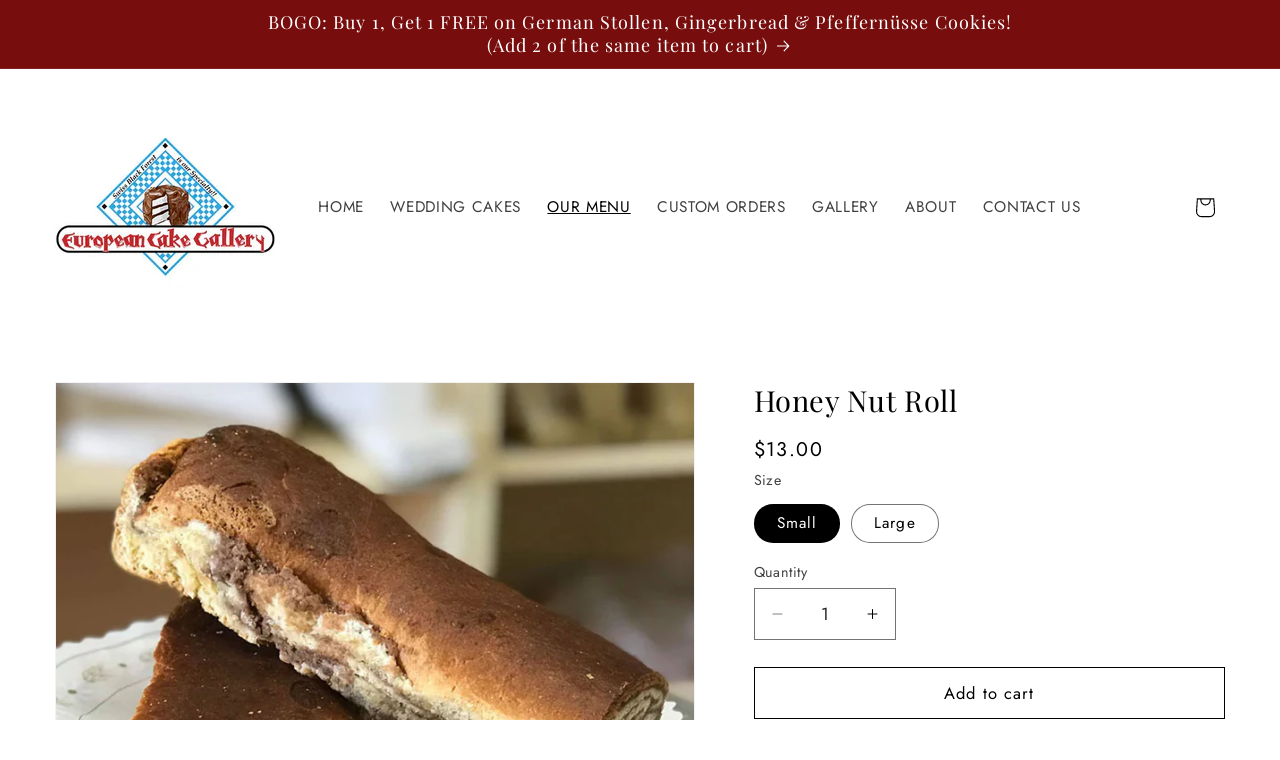

--- FILE ---
content_type: text/html; charset=utf-8
request_url: https://europeancakegallery.com/collections/specialties/products/poppyseed-or-honey-nut-rolls
body_size: 44492
content:
<!doctype html>
<html class="js" lang="en">
  <head>
    <meta charset="utf-8">
    <meta http-equiv="X-UA-Compatible" content="IE=edge">
    <meta name="viewport" content="width=device-width,initial-scale=1">
    <meta name="theme-color" content="">
    <link rel="canonical" href="https://europeancakegallery.com/products/poppyseed-or-honey-nut-rolls"><link rel="icon" type="image/png" href="//europeancakegallery.com/cdn/shop/files/european-cake-logo.jpg?crop=center&height=32&v=1730422944&width=32"><link rel="preconnect" href="https://fonts.shopifycdn.com" crossorigin><title>
      Honey Nut Roll
 &ndash; European Cake Gallery</title>

    
      <meta name="description" content="DESCRIPTIONHoney nut rolls (also called provotica, potica, or petitza) are pastry consisting of a thin sweet yeast dough rolled thin with a nut paste spread made of ground nuts and sweetener like honey rolled up into a log shape.">
    

    

<meta property="og:site_name" content="European Cake Gallery">
<meta property="og:url" content="https://europeancakegallery.com/products/poppyseed-or-honey-nut-rolls">
<meta property="og:title" content="Honey Nut Roll">
<meta property="og:type" content="product">
<meta property="og:description" content="DESCRIPTIONHoney nut rolls (also called provotica, potica, or petitza) are pastry consisting of a thin sweet yeast dough rolled thin with a nut paste spread made of ground nuts and sweetener like honey rolled up into a log shape."><meta property="og:image" content="http://europeancakegallery.com/cdn/shop/files/honey-nut-roll-european-cake-gallery.jpg?v=1739840441">
  <meta property="og:image:secure_url" content="https://europeancakegallery.com/cdn/shop/files/honey-nut-roll-european-cake-gallery.jpg?v=1739840441">
  <meta property="og:image:width" content="1070">
  <meta property="og:image:height" content="920"><meta property="og:price:amount" content="13.00">
  <meta property="og:price:currency" content="USD"><meta name="twitter:card" content="summary_large_image">
<meta name="twitter:title" content="Honey Nut Roll">
<meta name="twitter:description" content="DESCRIPTIONHoney nut rolls (also called provotica, potica, or petitza) are pastry consisting of a thin sweet yeast dough rolled thin with a nut paste spread made of ground nuts and sweetener like honey rolled up into a log shape.">


    <script src="//europeancakegallery.com/cdn/shop/t/18/assets/constants.js?v=132983761750457495441738372126" defer="defer"></script>
    <script src="//europeancakegallery.com/cdn/shop/t/18/assets/pubsub.js?v=158357773527763999511738372128" defer="defer"></script>
    <script src="//europeancakegallery.com/cdn/shop/t/18/assets/global.js?v=152862011079830610291738372126" defer="defer"></script>
    <script src="//europeancakegallery.com/cdn/shop/t/18/assets/details-disclosure.js?v=13653116266235556501738372126" defer="defer"></script>
    <script src="//europeancakegallery.com/cdn/shop/t/18/assets/details-modal.js?v=25581673532751508451738372126" defer="defer"></script>
    <script src="//europeancakegallery.com/cdn/shop/t/18/assets/search-form.js?v=133129549252120666541738372128" defer="defer"></script><script>window.performance && window.performance.mark && window.performance.mark('shopify.content_for_header.start');</script><meta name="google-site-verification" content="7fjmIEEo_0FjdMbvcyZryxR6O3kzcLNt9LgA35fIWe0">
<meta id="shopify-digital-wallet" name="shopify-digital-wallet" content="/2416181314/digital_wallets/dialog">
<meta name="shopify-checkout-api-token" content="5f58b0f5dc743eaf6b83c59846b9badc">
<meta id="in-context-paypal-metadata" data-shop-id="2416181314" data-venmo-supported="false" data-environment="production" data-locale="en_US" data-paypal-v4="true" data-currency="USD">
<link rel="alternate" type="application/json+oembed" href="https://europeancakegallery.com/products/poppyseed-or-honey-nut-rolls.oembed">
<script async="async" src="/checkouts/internal/preloads.js?locale=en-US"></script>
<link rel="preconnect" href="https://shop.app" crossorigin="anonymous">
<script async="async" src="https://shop.app/checkouts/internal/preloads.js?locale=en-US&shop_id=2416181314" crossorigin="anonymous"></script>
<script id="apple-pay-shop-capabilities" type="application/json">{"shopId":2416181314,"countryCode":"US","currencyCode":"USD","merchantCapabilities":["supports3DS"],"merchantId":"gid:\/\/shopify\/Shop\/2416181314","merchantName":"European Cake Gallery","requiredBillingContactFields":["postalAddress","email"],"requiredShippingContactFields":["postalAddress","email"],"shippingType":"shipping","supportedNetworks":["visa","masterCard","amex","discover","elo","jcb"],"total":{"type":"pending","label":"European Cake Gallery","amount":"1.00"},"shopifyPaymentsEnabled":true,"supportsSubscriptions":true}</script>
<script id="shopify-features" type="application/json">{"accessToken":"5f58b0f5dc743eaf6b83c59846b9badc","betas":["rich-media-storefront-analytics"],"domain":"europeancakegallery.com","predictiveSearch":true,"shopId":2416181314,"locale":"en"}</script>
<script>var Shopify = Shopify || {};
Shopify.shop = "european-cake-gallery.myshopify.com";
Shopify.locale = "en";
Shopify.currency = {"active":"USD","rate":"1.0"};
Shopify.country = "US";
Shopify.theme = {"name":"Dawn","id":131013312578,"schema_name":"Dawn","schema_version":"15.2.0","theme_store_id":887,"role":"main"};
Shopify.theme.handle = "null";
Shopify.theme.style = {"id":null,"handle":null};
Shopify.cdnHost = "europeancakegallery.com/cdn";
Shopify.routes = Shopify.routes || {};
Shopify.routes.root = "/";</script>
<script type="module">!function(o){(o.Shopify=o.Shopify||{}).modules=!0}(window);</script>
<script>!function(o){function n(){var o=[];function n(){o.push(Array.prototype.slice.apply(arguments))}return n.q=o,n}var t=o.Shopify=o.Shopify||{};t.loadFeatures=n(),t.autoloadFeatures=n()}(window);</script>
<script>
  window.ShopifyPay = window.ShopifyPay || {};
  window.ShopifyPay.apiHost = "shop.app\/pay";
  window.ShopifyPay.redirectState = null;
</script>
<script id="shop-js-analytics" type="application/json">{"pageType":"product"}</script>
<script defer="defer" async type="module" src="//europeancakegallery.com/cdn/shopifycloud/shop-js/modules/v2/client.init-shop-cart-sync_BApSsMSl.en.esm.js"></script>
<script defer="defer" async type="module" src="//europeancakegallery.com/cdn/shopifycloud/shop-js/modules/v2/chunk.common_CBoos6YZ.esm.js"></script>
<script type="module">
  await import("//europeancakegallery.com/cdn/shopifycloud/shop-js/modules/v2/client.init-shop-cart-sync_BApSsMSl.en.esm.js");
await import("//europeancakegallery.com/cdn/shopifycloud/shop-js/modules/v2/chunk.common_CBoos6YZ.esm.js");

  window.Shopify.SignInWithShop?.initShopCartSync?.({"fedCMEnabled":true,"windoidEnabled":true});

</script>
<script>
  window.Shopify = window.Shopify || {};
  if (!window.Shopify.featureAssets) window.Shopify.featureAssets = {};
  window.Shopify.featureAssets['shop-js'] = {"shop-cart-sync":["modules/v2/client.shop-cart-sync_DJczDl9f.en.esm.js","modules/v2/chunk.common_CBoos6YZ.esm.js"],"init-fed-cm":["modules/v2/client.init-fed-cm_BzwGC0Wi.en.esm.js","modules/v2/chunk.common_CBoos6YZ.esm.js"],"init-windoid":["modules/v2/client.init-windoid_BS26ThXS.en.esm.js","modules/v2/chunk.common_CBoos6YZ.esm.js"],"shop-cash-offers":["modules/v2/client.shop-cash-offers_DthCPNIO.en.esm.js","modules/v2/chunk.common_CBoos6YZ.esm.js","modules/v2/chunk.modal_Bu1hFZFC.esm.js"],"shop-button":["modules/v2/client.shop-button_D_JX508o.en.esm.js","modules/v2/chunk.common_CBoos6YZ.esm.js"],"init-shop-email-lookup-coordinator":["modules/v2/client.init-shop-email-lookup-coordinator_DFwWcvrS.en.esm.js","modules/v2/chunk.common_CBoos6YZ.esm.js"],"shop-toast-manager":["modules/v2/client.shop-toast-manager_tEhgP2F9.en.esm.js","modules/v2/chunk.common_CBoos6YZ.esm.js"],"shop-login-button":["modules/v2/client.shop-login-button_DwLgFT0K.en.esm.js","modules/v2/chunk.common_CBoos6YZ.esm.js","modules/v2/chunk.modal_Bu1hFZFC.esm.js"],"avatar":["modules/v2/client.avatar_BTnouDA3.en.esm.js"],"init-shop-cart-sync":["modules/v2/client.init-shop-cart-sync_BApSsMSl.en.esm.js","modules/v2/chunk.common_CBoos6YZ.esm.js"],"pay-button":["modules/v2/client.pay-button_BuNmcIr_.en.esm.js","modules/v2/chunk.common_CBoos6YZ.esm.js"],"init-shop-for-new-customer-accounts":["modules/v2/client.init-shop-for-new-customer-accounts_DrjXSI53.en.esm.js","modules/v2/client.shop-login-button_DwLgFT0K.en.esm.js","modules/v2/chunk.common_CBoos6YZ.esm.js","modules/v2/chunk.modal_Bu1hFZFC.esm.js"],"init-customer-accounts-sign-up":["modules/v2/client.init-customer-accounts-sign-up_TlVCiykN.en.esm.js","modules/v2/client.shop-login-button_DwLgFT0K.en.esm.js","modules/v2/chunk.common_CBoos6YZ.esm.js","modules/v2/chunk.modal_Bu1hFZFC.esm.js"],"shop-follow-button":["modules/v2/client.shop-follow-button_C5D3XtBb.en.esm.js","modules/v2/chunk.common_CBoos6YZ.esm.js","modules/v2/chunk.modal_Bu1hFZFC.esm.js"],"checkout-modal":["modules/v2/client.checkout-modal_8TC_1FUY.en.esm.js","modules/v2/chunk.common_CBoos6YZ.esm.js","modules/v2/chunk.modal_Bu1hFZFC.esm.js"],"init-customer-accounts":["modules/v2/client.init-customer-accounts_C0Oh2ljF.en.esm.js","modules/v2/client.shop-login-button_DwLgFT0K.en.esm.js","modules/v2/chunk.common_CBoos6YZ.esm.js","modules/v2/chunk.modal_Bu1hFZFC.esm.js"],"lead-capture":["modules/v2/client.lead-capture_Cq0gfm7I.en.esm.js","modules/v2/chunk.common_CBoos6YZ.esm.js","modules/v2/chunk.modal_Bu1hFZFC.esm.js"],"shop-login":["modules/v2/client.shop-login_BmtnoEUo.en.esm.js","modules/v2/chunk.common_CBoos6YZ.esm.js","modules/v2/chunk.modal_Bu1hFZFC.esm.js"],"payment-terms":["modules/v2/client.payment-terms_BHOWV7U_.en.esm.js","modules/v2/chunk.common_CBoos6YZ.esm.js","modules/v2/chunk.modal_Bu1hFZFC.esm.js"]};
</script>
<script>(function() {
  var isLoaded = false;
  function asyncLoad() {
    if (isLoaded) return;
    isLoaded = true;
    var urls = ["https:\/\/storage.nfcube.com\/instafeed-b8c92b2bc93edd18d0285b34eb8dc457.js?shop=european-cake-gallery.myshopify.com"];
    for (var i = 0; i < urls.length; i++) {
      var s = document.createElement('script');
      s.type = 'text/javascript';
      s.async = true;
      s.src = urls[i];
      var x = document.getElementsByTagName('script')[0];
      x.parentNode.insertBefore(s, x);
    }
  };
  if(window.attachEvent) {
    window.attachEvent('onload', asyncLoad);
  } else {
    window.addEventListener('load', asyncLoad, false);
  }
})();</script>
<script id="__st">var __st={"a":2416181314,"offset":-28800,"reqid":"f452dd56-ac84-4180-aebc-40dfaf598fe5-1768906515","pageurl":"europeancakegallery.com\/collections\/specialties\/products\/poppyseed-or-honey-nut-rolls","u":"a091e17b441a","p":"product","rtyp":"product","rid":688204513346};</script>
<script>window.ShopifyPaypalV4VisibilityTracking = true;</script>
<script id="captcha-bootstrap">!function(){'use strict';const t='contact',e='account',n='new_comment',o=[[t,t],['blogs',n],['comments',n],[t,'customer']],c=[[e,'customer_login'],[e,'guest_login'],[e,'recover_customer_password'],[e,'create_customer']],r=t=>t.map((([t,e])=>`form[action*='/${t}']:not([data-nocaptcha='true']) input[name='form_type'][value='${e}']`)).join(','),a=t=>()=>t?[...document.querySelectorAll(t)].map((t=>t.form)):[];function s(){const t=[...o],e=r(t);return a(e)}const i='password',u='form_key',d=['recaptcha-v3-token','g-recaptcha-response','h-captcha-response',i],f=()=>{try{return window.sessionStorage}catch{return}},m='__shopify_v',_=t=>t.elements[u];function p(t,e,n=!1){try{const o=window.sessionStorage,c=JSON.parse(o.getItem(e)),{data:r}=function(t){const{data:e,action:n}=t;return t[m]||n?{data:e,action:n}:{data:t,action:n}}(c);for(const[e,n]of Object.entries(r))t.elements[e]&&(t.elements[e].value=n);n&&o.removeItem(e)}catch(o){console.error('form repopulation failed',{error:o})}}const l='form_type',E='cptcha';function T(t){t.dataset[E]=!0}const w=window,h=w.document,L='Shopify',v='ce_forms',y='captcha';let A=!1;((t,e)=>{const n=(g='f06e6c50-85a8-45c8-87d0-21a2b65856fe',I='https://cdn.shopify.com/shopifycloud/storefront-forms-hcaptcha/ce_storefront_forms_captcha_hcaptcha.v1.5.2.iife.js',D={infoText:'Protected by hCaptcha',privacyText:'Privacy',termsText:'Terms'},(t,e,n)=>{const o=w[L][v],c=o.bindForm;if(c)return c(t,g,e,D).then(n);var r;o.q.push([[t,g,e,D],n]),r=I,A||(h.body.append(Object.assign(h.createElement('script'),{id:'captcha-provider',async:!0,src:r})),A=!0)});var g,I,D;w[L]=w[L]||{},w[L][v]=w[L][v]||{},w[L][v].q=[],w[L][y]=w[L][y]||{},w[L][y].protect=function(t,e){n(t,void 0,e),T(t)},Object.freeze(w[L][y]),function(t,e,n,w,h,L){const[v,y,A,g]=function(t,e,n){const i=e?o:[],u=t?c:[],d=[...i,...u],f=r(d),m=r(i),_=r(d.filter((([t,e])=>n.includes(e))));return[a(f),a(m),a(_),s()]}(w,h,L),I=t=>{const e=t.target;return e instanceof HTMLFormElement?e:e&&e.form},D=t=>v().includes(t);t.addEventListener('submit',(t=>{const e=I(t);if(!e)return;const n=D(e)&&!e.dataset.hcaptchaBound&&!e.dataset.recaptchaBound,o=_(e),c=g().includes(e)&&(!o||!o.value);(n||c)&&t.preventDefault(),c&&!n&&(function(t){try{if(!f())return;!function(t){const e=f();if(!e)return;const n=_(t);if(!n)return;const o=n.value;o&&e.removeItem(o)}(t);const e=Array.from(Array(32),(()=>Math.random().toString(36)[2])).join('');!function(t,e){_(t)||t.append(Object.assign(document.createElement('input'),{type:'hidden',name:u})),t.elements[u].value=e}(t,e),function(t,e){const n=f();if(!n)return;const o=[...t.querySelectorAll(`input[type='${i}']`)].map((({name:t})=>t)),c=[...d,...o],r={};for(const[a,s]of new FormData(t).entries())c.includes(a)||(r[a]=s);n.setItem(e,JSON.stringify({[m]:1,action:t.action,data:r}))}(t,e)}catch(e){console.error('failed to persist form',e)}}(e),e.submit())}));const S=(t,e)=>{t&&!t.dataset[E]&&(n(t,e.some((e=>e===t))),T(t))};for(const o of['focusin','change'])t.addEventListener(o,(t=>{const e=I(t);D(e)&&S(e,y())}));const B=e.get('form_key'),M=e.get(l),P=B&&M;t.addEventListener('DOMContentLoaded',(()=>{const t=y();if(P)for(const e of t)e.elements[l].value===M&&p(e,B);[...new Set([...A(),...v().filter((t=>'true'===t.dataset.shopifyCaptcha))])].forEach((e=>S(e,t)))}))}(h,new URLSearchParams(w.location.search),n,t,e,['guest_login'])})(!0,!0)}();</script>
<script integrity="sha256-4kQ18oKyAcykRKYeNunJcIwy7WH5gtpwJnB7kiuLZ1E=" data-source-attribution="shopify.loadfeatures" defer="defer" src="//europeancakegallery.com/cdn/shopifycloud/storefront/assets/storefront/load_feature-a0a9edcb.js" crossorigin="anonymous"></script>
<script crossorigin="anonymous" defer="defer" src="//europeancakegallery.com/cdn/shopifycloud/storefront/assets/shopify_pay/storefront-65b4c6d7.js?v=20250812"></script>
<script data-source-attribution="shopify.dynamic_checkout.dynamic.init">var Shopify=Shopify||{};Shopify.PaymentButton=Shopify.PaymentButton||{isStorefrontPortableWallets:!0,init:function(){window.Shopify.PaymentButton.init=function(){};var t=document.createElement("script");t.src="https://europeancakegallery.com/cdn/shopifycloud/portable-wallets/latest/portable-wallets.en.js",t.type="module",document.head.appendChild(t)}};
</script>
<script data-source-attribution="shopify.dynamic_checkout.buyer_consent">
  function portableWalletsHideBuyerConsent(e){var t=document.getElementById("shopify-buyer-consent"),n=document.getElementById("shopify-subscription-policy-button");t&&n&&(t.classList.add("hidden"),t.setAttribute("aria-hidden","true"),n.removeEventListener("click",e))}function portableWalletsShowBuyerConsent(e){var t=document.getElementById("shopify-buyer-consent"),n=document.getElementById("shopify-subscription-policy-button");t&&n&&(t.classList.remove("hidden"),t.removeAttribute("aria-hidden"),n.addEventListener("click",e))}window.Shopify?.PaymentButton&&(window.Shopify.PaymentButton.hideBuyerConsent=portableWalletsHideBuyerConsent,window.Shopify.PaymentButton.showBuyerConsent=portableWalletsShowBuyerConsent);
</script>
<script>
  function portableWalletsCleanup(e){e&&e.src&&console.error("Failed to load portable wallets script "+e.src);var t=document.querySelectorAll("shopify-accelerated-checkout .shopify-payment-button__skeleton, shopify-accelerated-checkout-cart .wallet-cart-button__skeleton"),e=document.getElementById("shopify-buyer-consent");for(let e=0;e<t.length;e++)t[e].remove();e&&e.remove()}function portableWalletsNotLoadedAsModule(e){e instanceof ErrorEvent&&"string"==typeof e.message&&e.message.includes("import.meta")&&"string"==typeof e.filename&&e.filename.includes("portable-wallets")&&(window.removeEventListener("error",portableWalletsNotLoadedAsModule),window.Shopify.PaymentButton.failedToLoad=e,"loading"===document.readyState?document.addEventListener("DOMContentLoaded",window.Shopify.PaymentButton.init):window.Shopify.PaymentButton.init())}window.addEventListener("error",portableWalletsNotLoadedAsModule);
</script>

<script type="module" src="https://europeancakegallery.com/cdn/shopifycloud/portable-wallets/latest/portable-wallets.en.js" onError="portableWalletsCleanup(this)" crossorigin="anonymous"></script>
<script nomodule>
  document.addEventListener("DOMContentLoaded", portableWalletsCleanup);
</script>

<link id="shopify-accelerated-checkout-styles" rel="stylesheet" media="screen" href="https://europeancakegallery.com/cdn/shopifycloud/portable-wallets/latest/accelerated-checkout-backwards-compat.css" crossorigin="anonymous">
<style id="shopify-accelerated-checkout-cart">
        #shopify-buyer-consent {
  margin-top: 1em;
  display: inline-block;
  width: 100%;
}

#shopify-buyer-consent.hidden {
  display: none;
}

#shopify-subscription-policy-button {
  background: none;
  border: none;
  padding: 0;
  text-decoration: underline;
  font-size: inherit;
  cursor: pointer;
}

#shopify-subscription-policy-button::before {
  box-shadow: none;
}

      </style>
<script id="sections-script" data-sections="header" defer="defer" src="//europeancakegallery.com/cdn/shop/t/18/compiled_assets/scripts.js?v=2401"></script>
<script>window.performance && window.performance.mark && window.performance.mark('shopify.content_for_header.end');</script>


    <style data-shopify>
      @font-face {
  font-family: Jost;
  font-weight: 400;
  font-style: normal;
  font-display: swap;
  src: url("//europeancakegallery.com/cdn/fonts/jost/jost_n4.d47a1b6347ce4a4c9f437608011273009d91f2b7.woff2") format("woff2"),
       url("//europeancakegallery.com/cdn/fonts/jost/jost_n4.791c46290e672b3f85c3d1c651ef2efa3819eadd.woff") format("woff");
}

      @font-face {
  font-family: Jost;
  font-weight: 700;
  font-style: normal;
  font-display: swap;
  src: url("//europeancakegallery.com/cdn/fonts/jost/jost_n7.921dc18c13fa0b0c94c5e2517ffe06139c3615a3.woff2") format("woff2"),
       url("//europeancakegallery.com/cdn/fonts/jost/jost_n7.cbfc16c98c1e195f46c536e775e4e959c5f2f22b.woff") format("woff");
}

      @font-face {
  font-family: Jost;
  font-weight: 400;
  font-style: italic;
  font-display: swap;
  src: url("//europeancakegallery.com/cdn/fonts/jost/jost_i4.b690098389649750ada222b9763d55796c5283a5.woff2") format("woff2"),
       url("//europeancakegallery.com/cdn/fonts/jost/jost_i4.fd766415a47e50b9e391ae7ec04e2ae25e7e28b0.woff") format("woff");
}

      @font-face {
  font-family: Jost;
  font-weight: 700;
  font-style: italic;
  font-display: swap;
  src: url("//europeancakegallery.com/cdn/fonts/jost/jost_i7.d8201b854e41e19d7ed9b1a31fe4fe71deea6d3f.woff2") format("woff2"),
       url("//europeancakegallery.com/cdn/fonts/jost/jost_i7.eae515c34e26b6c853efddc3fc0c552e0de63757.woff") format("woff");
}

      @font-face {
  font-family: "Playfair Display";
  font-weight: 400;
  font-style: normal;
  font-display: swap;
  src: url("//europeancakegallery.com/cdn/fonts/playfair_display/playfairdisplay_n4.9980f3e16959dc89137cc1369bfc3ae98af1deb9.woff2") format("woff2"),
       url("//europeancakegallery.com/cdn/fonts/playfair_display/playfairdisplay_n4.c562b7c8e5637886a811d2a017f9e023166064ee.woff") format("woff");
}


      
        :root,
        .color-scheme-1 {
          --color-background: 255,255,255;
        
          --gradient-background: #ffffff;
        

        

        --color-foreground: 0,0,0;
        --color-background-contrast: 191,191,191;
        --color-shadow: 0,0,0;
        --color-button: 0,0,0;
        --color-button-text: 255,255,255;
        --color-secondary-button: 255,255,255;
        --color-secondary-button-text: 0,0,0;
        --color-link: 0,0,0;
        --color-badge-foreground: 0,0,0;
        --color-badge-background: 255,255,255;
        --color-badge-border: 0,0,0;
        --payment-terms-background-color: rgb(255 255 255);
      }
      
        
        .color-scheme-2 {
          --color-background: 243,243,243;
        
          --gradient-background: #f3f3f3;
        

        

        --color-foreground: 18,18,18;
        --color-background-contrast: 179,179,179;
        --color-shadow: 18,18,18;
        --color-button: 18,18,18;
        --color-button-text: 243,243,243;
        --color-secondary-button: 243,243,243;
        --color-secondary-button-text: 18,18,18;
        --color-link: 18,18,18;
        --color-badge-foreground: 18,18,18;
        --color-badge-background: 243,243,243;
        --color-badge-border: 18,18,18;
        --payment-terms-background-color: rgb(243 243 243);
      }
      
        
        .color-scheme-3 {
          --color-background: 36,40,51;
        
          --gradient-background: #242833;
        

        

        --color-foreground: 255,255,255;
        --color-background-contrast: 47,52,66;
        --color-shadow: 18,18,18;
        --color-button: 255,255,255;
        --color-button-text: 0,0,0;
        --color-secondary-button: 36,40,51;
        --color-secondary-button-text: 255,255,255;
        --color-link: 255,255,255;
        --color-badge-foreground: 255,255,255;
        --color-badge-background: 36,40,51;
        --color-badge-border: 255,255,255;
        --payment-terms-background-color: rgb(36 40 51);
      }
      
        
        .color-scheme-4 {
          --color-background: 18,18,18;
        
          --gradient-background: #121212;
        

        

        --color-foreground: 255,255,255;
        --color-background-contrast: 146,146,146;
        --color-shadow: 18,18,18;
        --color-button: 255,255,255;
        --color-button-text: 18,18,18;
        --color-secondary-button: 18,18,18;
        --color-secondary-button-text: 255,255,255;
        --color-link: 255,255,255;
        --color-badge-foreground: 255,255,255;
        --color-badge-background: 18,18,18;
        --color-badge-border: 255,255,255;
        --payment-terms-background-color: rgb(18 18 18);
      }
      
        
        .color-scheme-5 {
          --color-background: 51,79,180;
        
          --gradient-background: #334fb4;
        

        

        --color-foreground: 255,255,255;
        --color-background-contrast: 23,35,81;
        --color-shadow: 18,18,18;
        --color-button: 255,255,255;
        --color-button-text: 51,79,180;
        --color-secondary-button: 51,79,180;
        --color-secondary-button-text: 255,255,255;
        --color-link: 255,255,255;
        --color-badge-foreground: 255,255,255;
        --color-badge-background: 51,79,180;
        --color-badge-border: 255,255,255;
        --payment-terms-background-color: rgb(51 79 180);
      }
      
        
        .color-scheme-e30a7eb8-de5d-470e-abb7-1092503ab50a {
          --color-background: 255,255,255;
        
          --gradient-background: #ffffff;
        

        

        --color-foreground: 0,0,0;
        --color-background-contrast: 191,191,191;
        --color-shadow: 18,18,18;
        --color-button: 0,0,0;
        --color-button-text: 255,255,255;
        --color-secondary-button: 255,255,255;
        --color-secondary-button-text: 150,2,2;
        --color-link: 150,2,2;
        --color-badge-foreground: 0,0,0;
        --color-badge-background: 255,255,255;
        --color-badge-border: 0,0,0;
        --payment-terms-background-color: rgb(255 255 255);
      }
      
        
        .color-scheme-d2a52f88-49e5-4366-a23b-f49a43db1711 {
          --color-background: 120,13,13;
        
          --gradient-background: #780d0d;
        

        

        --color-foreground: 255,255,255;
        --color-background-contrast: 143,15,15;
        --color-shadow: 0,0,0;
        --color-button: 0,0,0;
        --color-button-text: 255,255,255;
        --color-secondary-button: 120,13,13;
        --color-secondary-button-text: 0,0,0;
        --color-link: 0,0,0;
        --color-badge-foreground: 255,255,255;
        --color-badge-background: 120,13,13;
        --color-badge-border: 255,255,255;
        --payment-terms-background-color: rgb(120 13 13);
      }
      

      body, .color-scheme-1, .color-scheme-2, .color-scheme-3, .color-scheme-4, .color-scheme-5, .color-scheme-e30a7eb8-de5d-470e-abb7-1092503ab50a, .color-scheme-d2a52f88-49e5-4366-a23b-f49a43db1711 {
        color: rgba(var(--color-foreground), 0.75);
        background-color: rgb(var(--color-background));
      }

      :root {
        --font-body-family: Jost, sans-serif;
        --font-body-style: normal;
        --font-body-weight: 400;
        --font-body-weight-bold: 700;

        --font-heading-family: "Playfair Display", serif;
        --font-heading-style: normal;
        --font-heading-weight: 400;

        --font-body-scale: 1.1;
        --font-heading-scale: 1.0;

        --media-padding: px;
        --media-border-opacity: 0.05;
        --media-border-width: 1px;
        --media-radius: 0px;
        --media-shadow-opacity: 0.0;
        --media-shadow-horizontal-offset: 0px;
        --media-shadow-vertical-offset: 4px;
        --media-shadow-blur-radius: 5px;
        --media-shadow-visible: 0;

        --page-width: 120rem;
        --page-width-margin: 0rem;

        --product-card-image-padding: 0.0rem;
        --product-card-corner-radius: 0.0rem;
        --product-card-text-alignment: left;
        --product-card-border-width: 0.0rem;
        --product-card-border-opacity: 0.1;
        --product-card-shadow-opacity: 0.0;
        --product-card-shadow-visible: 0;
        --product-card-shadow-horizontal-offset: 0.0rem;
        --product-card-shadow-vertical-offset: 0.4rem;
        --product-card-shadow-blur-radius: 0.5rem;

        --collection-card-image-padding: 0.0rem;
        --collection-card-corner-radius: 0.0rem;
        --collection-card-text-alignment: left;
        --collection-card-border-width: 0.0rem;
        --collection-card-border-opacity: 0.1;
        --collection-card-shadow-opacity: 0.0;
        --collection-card-shadow-visible: 0;
        --collection-card-shadow-horizontal-offset: 0.0rem;
        --collection-card-shadow-vertical-offset: 0.4rem;
        --collection-card-shadow-blur-radius: 0.5rem;

        --blog-card-image-padding: 0.0rem;
        --blog-card-corner-radius: 0.0rem;
        --blog-card-text-alignment: left;
        --blog-card-border-width: 0.0rem;
        --blog-card-border-opacity: 0.1;
        --blog-card-shadow-opacity: 0.0;
        --blog-card-shadow-visible: 0;
        --blog-card-shadow-horizontal-offset: 0.0rem;
        --blog-card-shadow-vertical-offset: 0.4rem;
        --blog-card-shadow-blur-radius: 0.5rem;

        --badge-corner-radius: 4.0rem;

        --popup-border-width: 1px;
        --popup-border-opacity: 0.1;
        --popup-corner-radius: 0px;
        --popup-shadow-opacity: 0.05;
        --popup-shadow-horizontal-offset: 0px;
        --popup-shadow-vertical-offset: 4px;
        --popup-shadow-blur-radius: 5px;

        --drawer-border-width: 1px;
        --drawer-border-opacity: 0.1;
        --drawer-shadow-opacity: 0.0;
        --drawer-shadow-horizontal-offset: 0px;
        --drawer-shadow-vertical-offset: 4px;
        --drawer-shadow-blur-radius: 5px;

        --spacing-sections-desktop: 0px;
        --spacing-sections-mobile: 0px;

        --grid-desktop-vertical-spacing: 8px;
        --grid-desktop-horizontal-spacing: 8px;
        --grid-mobile-vertical-spacing: 4px;
        --grid-mobile-horizontal-spacing: 4px;

        --text-boxes-border-opacity: 0.1;
        --text-boxes-border-width: 0px;
        --text-boxes-radius: 0px;
        --text-boxes-shadow-opacity: 0.0;
        --text-boxes-shadow-visible: 0;
        --text-boxes-shadow-horizontal-offset: 0px;
        --text-boxes-shadow-vertical-offset: 4px;
        --text-boxes-shadow-blur-radius: 5px;

        --buttons-radius: 0px;
        --buttons-radius-outset: 0px;
        --buttons-border-width: 1px;
        --buttons-border-opacity: 1.0;
        --buttons-shadow-opacity: 0.0;
        --buttons-shadow-visible: 0;
        --buttons-shadow-horizontal-offset: 0px;
        --buttons-shadow-vertical-offset: 4px;
        --buttons-shadow-blur-radius: 5px;
        --buttons-border-offset: 0px;

        --inputs-radius: 0px;
        --inputs-border-width: 1px;
        --inputs-border-opacity: 0.55;
        --inputs-shadow-opacity: 0.0;
        --inputs-shadow-horizontal-offset: 0px;
        --inputs-margin-offset: 0px;
        --inputs-shadow-vertical-offset: 4px;
        --inputs-shadow-blur-radius: 5px;
        --inputs-radius-outset: 0px;

        --variant-pills-radius: 40px;
        --variant-pills-border-width: 1px;
        --variant-pills-border-opacity: 0.55;
        --variant-pills-shadow-opacity: 0.0;
        --variant-pills-shadow-horizontal-offset: 0px;
        --variant-pills-shadow-vertical-offset: 4px;
        --variant-pills-shadow-blur-radius: 5px;
      }

      *,
      *::before,
      *::after {
        box-sizing: inherit;
      }

      html {
        box-sizing: border-box;
        font-size: calc(var(--font-body-scale) * 62.5%);
        height: 100%;
      }

      body {
        display: grid;
        grid-template-rows: auto auto 1fr auto;
        grid-template-columns: 100%;
        min-height: 100%;
        margin: 0;
        font-size: 1.5rem;
        letter-spacing: 0.06rem;
        line-height: calc(1 + 0.8 / var(--font-body-scale));
        font-family: var(--font-body-family);
        font-style: var(--font-body-style);
        font-weight: var(--font-body-weight);
      }

      @media screen and (min-width: 750px) {
        body {
          font-size: 1.6rem;
        }
      }
    </style>

    <link href="//europeancakegallery.com/cdn/shop/t/18/assets/base.css?v=180194517989450225571743402866" rel="stylesheet" type="text/css" media="all" />
    <link rel="stylesheet" href="//europeancakegallery.com/cdn/shop/t/18/assets/component-cart-items.css?v=123238115697927560811738372126" media="print" onload="this.media='all'">
      <link rel="preload" as="font" href="//europeancakegallery.com/cdn/fonts/jost/jost_n4.d47a1b6347ce4a4c9f437608011273009d91f2b7.woff2" type="font/woff2" crossorigin>
      

      <link rel="preload" as="font" href="//europeancakegallery.com/cdn/fonts/playfair_display/playfairdisplay_n4.9980f3e16959dc89137cc1369bfc3ae98af1deb9.woff2" type="font/woff2" crossorigin>
      
<script>
      if (Shopify.designMode) {
        document.documentElement.classList.add('shopify-design-mode');
      }
    </script>
  <!-- BEGIN app block: shopify://apps/instafeed/blocks/head-block/c447db20-095d-4a10-9725-b5977662c9d5 --><link rel="preconnect" href="https://cdn.nfcube.com/">
<link rel="preconnect" href="https://scontent.cdninstagram.com/">


  <script>
    document.addEventListener('DOMContentLoaded', function () {
      let instafeedScript = document.createElement('script');

      
        instafeedScript.src = 'https://storage.nfcube.com/instafeed-b8c92b2bc93edd18d0285b34eb8dc457.js';
      

      document.body.appendChild(instafeedScript);
    });
  </script>





<!-- END app block --><script src="https://cdn.shopify.com/extensions/019bd918-36d3-7456-83ad-c3bacbe8401e/terms-relentless-132/assets/terms.js" type="text/javascript" defer="defer"></script>
<link href="https://cdn.shopify.com/extensions/019bd918-36d3-7456-83ad-c3bacbe8401e/terms-relentless-132/assets/style.min.css" rel="stylesheet" type="text/css" media="all">
<link href="https://monorail-edge.shopifysvc.com" rel="dns-prefetch">
<script>(function(){if ("sendBeacon" in navigator && "performance" in window) {try {var session_token_from_headers = performance.getEntriesByType('navigation')[0].serverTiming.find(x => x.name == '_s').description;} catch {var session_token_from_headers = undefined;}var session_cookie_matches = document.cookie.match(/_shopify_s=([^;]*)/);var session_token_from_cookie = session_cookie_matches && session_cookie_matches.length === 2 ? session_cookie_matches[1] : "";var session_token = session_token_from_headers || session_token_from_cookie || "";function handle_abandonment_event(e) {var entries = performance.getEntries().filter(function(entry) {return /monorail-edge.shopifysvc.com/.test(entry.name);});if (!window.abandonment_tracked && entries.length === 0) {window.abandonment_tracked = true;var currentMs = Date.now();var navigation_start = performance.timing.navigationStart;var payload = {shop_id: 2416181314,url: window.location.href,navigation_start,duration: currentMs - navigation_start,session_token,page_type: "product"};window.navigator.sendBeacon("https://monorail-edge.shopifysvc.com/v1/produce", JSON.stringify({schema_id: "online_store_buyer_site_abandonment/1.1",payload: payload,metadata: {event_created_at_ms: currentMs,event_sent_at_ms: currentMs}}));}}window.addEventListener('pagehide', handle_abandonment_event);}}());</script>
<script id="web-pixels-manager-setup">(function e(e,d,r,n,o){if(void 0===o&&(o={}),!Boolean(null===(a=null===(i=window.Shopify)||void 0===i?void 0:i.analytics)||void 0===a?void 0:a.replayQueue)){var i,a;window.Shopify=window.Shopify||{};var t=window.Shopify;t.analytics=t.analytics||{};var s=t.analytics;s.replayQueue=[],s.publish=function(e,d,r){return s.replayQueue.push([e,d,r]),!0};try{self.performance.mark("wpm:start")}catch(e){}var l=function(){var e={modern:/Edge?\/(1{2}[4-9]|1[2-9]\d|[2-9]\d{2}|\d{4,})\.\d+(\.\d+|)|Firefox\/(1{2}[4-9]|1[2-9]\d|[2-9]\d{2}|\d{4,})\.\d+(\.\d+|)|Chrom(ium|e)\/(9{2}|\d{3,})\.\d+(\.\d+|)|(Maci|X1{2}).+ Version\/(15\.\d+|(1[6-9]|[2-9]\d|\d{3,})\.\d+)([,.]\d+|)( \(\w+\)|)( Mobile\/\w+|) Safari\/|Chrome.+OPR\/(9{2}|\d{3,})\.\d+\.\d+|(CPU[ +]OS|iPhone[ +]OS|CPU[ +]iPhone|CPU IPhone OS|CPU iPad OS)[ +]+(15[._]\d+|(1[6-9]|[2-9]\d|\d{3,})[._]\d+)([._]\d+|)|Android:?[ /-](13[3-9]|1[4-9]\d|[2-9]\d{2}|\d{4,})(\.\d+|)(\.\d+|)|Android.+Firefox\/(13[5-9]|1[4-9]\d|[2-9]\d{2}|\d{4,})\.\d+(\.\d+|)|Android.+Chrom(ium|e)\/(13[3-9]|1[4-9]\d|[2-9]\d{2}|\d{4,})\.\d+(\.\d+|)|SamsungBrowser\/([2-9]\d|\d{3,})\.\d+/,legacy:/Edge?\/(1[6-9]|[2-9]\d|\d{3,})\.\d+(\.\d+|)|Firefox\/(5[4-9]|[6-9]\d|\d{3,})\.\d+(\.\d+|)|Chrom(ium|e)\/(5[1-9]|[6-9]\d|\d{3,})\.\d+(\.\d+|)([\d.]+$|.*Safari\/(?![\d.]+ Edge\/[\d.]+$))|(Maci|X1{2}).+ Version\/(10\.\d+|(1[1-9]|[2-9]\d|\d{3,})\.\d+)([,.]\d+|)( \(\w+\)|)( Mobile\/\w+|) Safari\/|Chrome.+OPR\/(3[89]|[4-9]\d|\d{3,})\.\d+\.\d+|(CPU[ +]OS|iPhone[ +]OS|CPU[ +]iPhone|CPU IPhone OS|CPU iPad OS)[ +]+(10[._]\d+|(1[1-9]|[2-9]\d|\d{3,})[._]\d+)([._]\d+|)|Android:?[ /-](13[3-9]|1[4-9]\d|[2-9]\d{2}|\d{4,})(\.\d+|)(\.\d+|)|Mobile Safari.+OPR\/([89]\d|\d{3,})\.\d+\.\d+|Android.+Firefox\/(13[5-9]|1[4-9]\d|[2-9]\d{2}|\d{4,})\.\d+(\.\d+|)|Android.+Chrom(ium|e)\/(13[3-9]|1[4-9]\d|[2-9]\d{2}|\d{4,})\.\d+(\.\d+|)|Android.+(UC? ?Browser|UCWEB|U3)[ /]?(15\.([5-9]|\d{2,})|(1[6-9]|[2-9]\d|\d{3,})\.\d+)\.\d+|SamsungBrowser\/(5\.\d+|([6-9]|\d{2,})\.\d+)|Android.+MQ{2}Browser\/(14(\.(9|\d{2,})|)|(1[5-9]|[2-9]\d|\d{3,})(\.\d+|))(\.\d+|)|K[Aa][Ii]OS\/(3\.\d+|([4-9]|\d{2,})\.\d+)(\.\d+|)/},d=e.modern,r=e.legacy,n=navigator.userAgent;return n.match(d)?"modern":n.match(r)?"legacy":"unknown"}(),u="modern"===l?"modern":"legacy",c=(null!=n?n:{modern:"",legacy:""})[u],f=function(e){return[e.baseUrl,"/wpm","/b",e.hashVersion,"modern"===e.buildTarget?"m":"l",".js"].join("")}({baseUrl:d,hashVersion:r,buildTarget:u}),m=function(e){var d=e.version,r=e.bundleTarget,n=e.surface,o=e.pageUrl,i=e.monorailEndpoint;return{emit:function(e){var a=e.status,t=e.errorMsg,s=(new Date).getTime(),l=JSON.stringify({metadata:{event_sent_at_ms:s},events:[{schema_id:"web_pixels_manager_load/3.1",payload:{version:d,bundle_target:r,page_url:o,status:a,surface:n,error_msg:t},metadata:{event_created_at_ms:s}}]});if(!i)return console&&console.warn&&console.warn("[Web Pixels Manager] No Monorail endpoint provided, skipping logging."),!1;try{return self.navigator.sendBeacon.bind(self.navigator)(i,l)}catch(e){}var u=new XMLHttpRequest;try{return u.open("POST",i,!0),u.setRequestHeader("Content-Type","text/plain"),u.send(l),!0}catch(e){return console&&console.warn&&console.warn("[Web Pixels Manager] Got an unhandled error while logging to Monorail."),!1}}}}({version:r,bundleTarget:l,surface:e.surface,pageUrl:self.location.href,monorailEndpoint:e.monorailEndpoint});try{o.browserTarget=l,function(e){var d=e.src,r=e.async,n=void 0===r||r,o=e.onload,i=e.onerror,a=e.sri,t=e.scriptDataAttributes,s=void 0===t?{}:t,l=document.createElement("script"),u=document.querySelector("head"),c=document.querySelector("body");if(l.async=n,l.src=d,a&&(l.integrity=a,l.crossOrigin="anonymous"),s)for(var f in s)if(Object.prototype.hasOwnProperty.call(s,f))try{l.dataset[f]=s[f]}catch(e){}if(o&&l.addEventListener("load",o),i&&l.addEventListener("error",i),u)u.appendChild(l);else{if(!c)throw new Error("Did not find a head or body element to append the script");c.appendChild(l)}}({src:f,async:!0,onload:function(){if(!function(){var e,d;return Boolean(null===(d=null===(e=window.Shopify)||void 0===e?void 0:e.analytics)||void 0===d?void 0:d.initialized)}()){var d=window.webPixelsManager.init(e)||void 0;if(d){var r=window.Shopify.analytics;r.replayQueue.forEach((function(e){var r=e[0],n=e[1],o=e[2];d.publishCustomEvent(r,n,o)})),r.replayQueue=[],r.publish=d.publishCustomEvent,r.visitor=d.visitor,r.initialized=!0}}},onerror:function(){return m.emit({status:"failed",errorMsg:"".concat(f," has failed to load")})},sri:function(e){var d=/^sha384-[A-Za-z0-9+/=]+$/;return"string"==typeof e&&d.test(e)}(c)?c:"",scriptDataAttributes:o}),m.emit({status:"loading"})}catch(e){m.emit({status:"failed",errorMsg:(null==e?void 0:e.message)||"Unknown error"})}}})({shopId: 2416181314,storefrontBaseUrl: "https://europeancakegallery.com",extensionsBaseUrl: "https://extensions.shopifycdn.com/cdn/shopifycloud/web-pixels-manager",monorailEndpoint: "https://monorail-edge.shopifysvc.com/unstable/produce_batch",surface: "storefront-renderer",enabledBetaFlags: ["2dca8a86"],webPixelsConfigList: [{"id":"448495682","configuration":"{\"config\":\"{\\\"pixel_id\\\":\\\"GT-KDBKCTGF\\\",\\\"target_country\\\":\\\"US\\\",\\\"gtag_events\\\":[{\\\"type\\\":\\\"purchase\\\",\\\"action_label\\\":\\\"MC-R7EWNH5YPY\\\"},{\\\"type\\\":\\\"page_view\\\",\\\"action_label\\\":\\\"MC-R7EWNH5YPY\\\"},{\\\"type\\\":\\\"view_item\\\",\\\"action_label\\\":\\\"MC-R7EWNH5YPY\\\"}],\\\"enable_monitoring_mode\\\":false}\"}","eventPayloadVersion":"v1","runtimeContext":"OPEN","scriptVersion":"b2a88bafab3e21179ed38636efcd8a93","type":"APP","apiClientId":1780363,"privacyPurposes":[],"dataSharingAdjustments":{"protectedCustomerApprovalScopes":["read_customer_address","read_customer_email","read_customer_name","read_customer_personal_data","read_customer_phone"]}},{"id":"110559298","configuration":"{\"pixel_id\":\"156927960682787\",\"pixel_type\":\"facebook_pixel\",\"metaapp_system_user_token\":\"-\"}","eventPayloadVersion":"v1","runtimeContext":"OPEN","scriptVersion":"ca16bc87fe92b6042fbaa3acc2fbdaa6","type":"APP","apiClientId":2329312,"privacyPurposes":["ANALYTICS","MARKETING","SALE_OF_DATA"],"dataSharingAdjustments":{"protectedCustomerApprovalScopes":["read_customer_address","read_customer_email","read_customer_name","read_customer_personal_data","read_customer_phone"]}},{"id":"shopify-app-pixel","configuration":"{}","eventPayloadVersion":"v1","runtimeContext":"STRICT","scriptVersion":"0450","apiClientId":"shopify-pixel","type":"APP","privacyPurposes":["ANALYTICS","MARKETING"]},{"id":"shopify-custom-pixel","eventPayloadVersion":"v1","runtimeContext":"LAX","scriptVersion":"0450","apiClientId":"shopify-pixel","type":"CUSTOM","privacyPurposes":["ANALYTICS","MARKETING"]}],isMerchantRequest: false,initData: {"shop":{"name":"European Cake Gallery","paymentSettings":{"currencyCode":"USD"},"myshopifyDomain":"european-cake-gallery.myshopify.com","countryCode":"US","storefrontUrl":"https:\/\/europeancakegallery.com"},"customer":null,"cart":null,"checkout":null,"productVariants":[{"price":{"amount":13.0,"currencyCode":"USD"},"product":{"title":"Honey Nut Roll","vendor":"European Cake Gallery","id":"688204513346","untranslatedTitle":"Honey Nut Roll","url":"\/products\/poppyseed-or-honey-nut-rolls","type":""},"id":"7663374762050","image":{"src":"\/\/europeancakegallery.com\/cdn\/shop\/files\/honey-nut-roll-european-cake-gallery.jpg?v=1739840441"},"sku":"","title":"Small","untranslatedTitle":"Small"},{"price":{"amount":25.0,"currencyCode":"USD"},"product":{"title":"Honey Nut Roll","vendor":"European Cake Gallery","id":"688204513346","untranslatedTitle":"Honey Nut Roll","url":"\/products\/poppyseed-or-honey-nut-rolls","type":""},"id":"7663374794818","image":{"src":"\/\/europeancakegallery.com\/cdn\/shop\/files\/honey-nut-roll-european-cake-gallery.jpg?v=1739840441"},"sku":"","title":"Large","untranslatedTitle":"Large"}],"purchasingCompany":null},},"https://europeancakegallery.com/cdn","fcfee988w5aeb613cpc8e4bc33m6693e112",{"modern":"","legacy":""},{"shopId":"2416181314","storefrontBaseUrl":"https:\/\/europeancakegallery.com","extensionBaseUrl":"https:\/\/extensions.shopifycdn.com\/cdn\/shopifycloud\/web-pixels-manager","surface":"storefront-renderer","enabledBetaFlags":"[\"2dca8a86\"]","isMerchantRequest":"false","hashVersion":"fcfee988w5aeb613cpc8e4bc33m6693e112","publish":"custom","events":"[[\"page_viewed\",{}],[\"product_viewed\",{\"productVariant\":{\"price\":{\"amount\":13.0,\"currencyCode\":\"USD\"},\"product\":{\"title\":\"Honey Nut Roll\",\"vendor\":\"European Cake Gallery\",\"id\":\"688204513346\",\"untranslatedTitle\":\"Honey Nut Roll\",\"url\":\"\/products\/poppyseed-or-honey-nut-rolls\",\"type\":\"\"},\"id\":\"7663374762050\",\"image\":{\"src\":\"\/\/europeancakegallery.com\/cdn\/shop\/files\/honey-nut-roll-european-cake-gallery.jpg?v=1739840441\"},\"sku\":\"\",\"title\":\"Small\",\"untranslatedTitle\":\"Small\"}}]]"});</script><script>
  window.ShopifyAnalytics = window.ShopifyAnalytics || {};
  window.ShopifyAnalytics.meta = window.ShopifyAnalytics.meta || {};
  window.ShopifyAnalytics.meta.currency = 'USD';
  var meta = {"product":{"id":688204513346,"gid":"gid:\/\/shopify\/Product\/688204513346","vendor":"European Cake Gallery","type":"","handle":"poppyseed-or-honey-nut-rolls","variants":[{"id":7663374762050,"price":1300,"name":"Honey Nut Roll - Small","public_title":"Small","sku":""},{"id":7663374794818,"price":2500,"name":"Honey Nut Roll - Large","public_title":"Large","sku":""}],"remote":false},"page":{"pageType":"product","resourceType":"product","resourceId":688204513346,"requestId":"f452dd56-ac84-4180-aebc-40dfaf598fe5-1768906515"}};
  for (var attr in meta) {
    window.ShopifyAnalytics.meta[attr] = meta[attr];
  }
</script>
<script class="analytics">
  (function () {
    var customDocumentWrite = function(content) {
      var jquery = null;

      if (window.jQuery) {
        jquery = window.jQuery;
      } else if (window.Checkout && window.Checkout.$) {
        jquery = window.Checkout.$;
      }

      if (jquery) {
        jquery('body').append(content);
      }
    };

    var hasLoggedConversion = function(token) {
      if (token) {
        return document.cookie.indexOf('loggedConversion=' + token) !== -1;
      }
      return false;
    }

    var setCookieIfConversion = function(token) {
      if (token) {
        var twoMonthsFromNow = new Date(Date.now());
        twoMonthsFromNow.setMonth(twoMonthsFromNow.getMonth() + 2);

        document.cookie = 'loggedConversion=' + token + '; expires=' + twoMonthsFromNow;
      }
    }

    var trekkie = window.ShopifyAnalytics.lib = window.trekkie = window.trekkie || [];
    if (trekkie.integrations) {
      return;
    }
    trekkie.methods = [
      'identify',
      'page',
      'ready',
      'track',
      'trackForm',
      'trackLink'
    ];
    trekkie.factory = function(method) {
      return function() {
        var args = Array.prototype.slice.call(arguments);
        args.unshift(method);
        trekkie.push(args);
        return trekkie;
      };
    };
    for (var i = 0; i < trekkie.methods.length; i++) {
      var key = trekkie.methods[i];
      trekkie[key] = trekkie.factory(key);
    }
    trekkie.load = function(config) {
      trekkie.config = config || {};
      trekkie.config.initialDocumentCookie = document.cookie;
      var first = document.getElementsByTagName('script')[0];
      var script = document.createElement('script');
      script.type = 'text/javascript';
      script.onerror = function(e) {
        var scriptFallback = document.createElement('script');
        scriptFallback.type = 'text/javascript';
        scriptFallback.onerror = function(error) {
                var Monorail = {
      produce: function produce(monorailDomain, schemaId, payload) {
        var currentMs = new Date().getTime();
        var event = {
          schema_id: schemaId,
          payload: payload,
          metadata: {
            event_created_at_ms: currentMs,
            event_sent_at_ms: currentMs
          }
        };
        return Monorail.sendRequest("https://" + monorailDomain + "/v1/produce", JSON.stringify(event));
      },
      sendRequest: function sendRequest(endpointUrl, payload) {
        // Try the sendBeacon API
        if (window && window.navigator && typeof window.navigator.sendBeacon === 'function' && typeof window.Blob === 'function' && !Monorail.isIos12()) {
          var blobData = new window.Blob([payload], {
            type: 'text/plain'
          });

          if (window.navigator.sendBeacon(endpointUrl, blobData)) {
            return true;
          } // sendBeacon was not successful

        } // XHR beacon

        var xhr = new XMLHttpRequest();

        try {
          xhr.open('POST', endpointUrl);
          xhr.setRequestHeader('Content-Type', 'text/plain');
          xhr.send(payload);
        } catch (e) {
          console.log(e);
        }

        return false;
      },
      isIos12: function isIos12() {
        return window.navigator.userAgent.lastIndexOf('iPhone; CPU iPhone OS 12_') !== -1 || window.navigator.userAgent.lastIndexOf('iPad; CPU OS 12_') !== -1;
      }
    };
    Monorail.produce('monorail-edge.shopifysvc.com',
      'trekkie_storefront_load_errors/1.1',
      {shop_id: 2416181314,
      theme_id: 131013312578,
      app_name: "storefront",
      context_url: window.location.href,
      source_url: "//europeancakegallery.com/cdn/s/trekkie.storefront.cd680fe47e6c39ca5d5df5f0a32d569bc48c0f27.min.js"});

        };
        scriptFallback.async = true;
        scriptFallback.src = '//europeancakegallery.com/cdn/s/trekkie.storefront.cd680fe47e6c39ca5d5df5f0a32d569bc48c0f27.min.js';
        first.parentNode.insertBefore(scriptFallback, first);
      };
      script.async = true;
      script.src = '//europeancakegallery.com/cdn/s/trekkie.storefront.cd680fe47e6c39ca5d5df5f0a32d569bc48c0f27.min.js';
      first.parentNode.insertBefore(script, first);
    };
    trekkie.load(
      {"Trekkie":{"appName":"storefront","development":false,"defaultAttributes":{"shopId":2416181314,"isMerchantRequest":null,"themeId":131013312578,"themeCityHash":"1229497612550938102","contentLanguage":"en","currency":"USD","eventMetadataId":"30893ae5-6c1b-4e93-acf9-7e9f8ad8ed82"},"isServerSideCookieWritingEnabled":true,"monorailRegion":"shop_domain","enabledBetaFlags":["65f19447"]},"Session Attribution":{},"S2S":{"facebookCapiEnabled":true,"source":"trekkie-storefront-renderer","apiClientId":580111}}
    );

    var loaded = false;
    trekkie.ready(function() {
      if (loaded) return;
      loaded = true;

      window.ShopifyAnalytics.lib = window.trekkie;

      var originalDocumentWrite = document.write;
      document.write = customDocumentWrite;
      try { window.ShopifyAnalytics.merchantGoogleAnalytics.call(this); } catch(error) {};
      document.write = originalDocumentWrite;

      window.ShopifyAnalytics.lib.page(null,{"pageType":"product","resourceType":"product","resourceId":688204513346,"requestId":"f452dd56-ac84-4180-aebc-40dfaf598fe5-1768906515","shopifyEmitted":true});

      var match = window.location.pathname.match(/checkouts\/(.+)\/(thank_you|post_purchase)/)
      var token = match? match[1]: undefined;
      if (!hasLoggedConversion(token)) {
        setCookieIfConversion(token);
        window.ShopifyAnalytics.lib.track("Viewed Product",{"currency":"USD","variantId":7663374762050,"productId":688204513346,"productGid":"gid:\/\/shopify\/Product\/688204513346","name":"Honey Nut Roll - Small","price":"13.00","sku":"","brand":"European Cake Gallery","variant":"Small","category":"","nonInteraction":true,"remote":false},undefined,undefined,{"shopifyEmitted":true});
      window.ShopifyAnalytics.lib.track("monorail:\/\/trekkie_storefront_viewed_product\/1.1",{"currency":"USD","variantId":7663374762050,"productId":688204513346,"productGid":"gid:\/\/shopify\/Product\/688204513346","name":"Honey Nut Roll - Small","price":"13.00","sku":"","brand":"European Cake Gallery","variant":"Small","category":"","nonInteraction":true,"remote":false,"referer":"https:\/\/europeancakegallery.com\/collections\/specialties\/products\/poppyseed-or-honey-nut-rolls"});
      }
    });


        var eventsListenerScript = document.createElement('script');
        eventsListenerScript.async = true;
        eventsListenerScript.src = "//europeancakegallery.com/cdn/shopifycloud/storefront/assets/shop_events_listener-3da45d37.js";
        document.getElementsByTagName('head')[0].appendChild(eventsListenerScript);

})();</script>
<script
  defer
  src="https://europeancakegallery.com/cdn/shopifycloud/perf-kit/shopify-perf-kit-3.0.4.min.js"
  data-application="storefront-renderer"
  data-shop-id="2416181314"
  data-render-region="gcp-us-central1"
  data-page-type="product"
  data-theme-instance-id="131013312578"
  data-theme-name="Dawn"
  data-theme-version="15.2.0"
  data-monorail-region="shop_domain"
  data-resource-timing-sampling-rate="10"
  data-shs="true"
  data-shs-beacon="true"
  data-shs-export-with-fetch="true"
  data-shs-logs-sample-rate="1"
  data-shs-beacon-endpoint="https://europeancakegallery.com/api/collect"
></script>
</head>

  <body class="gradient">
    <a class="skip-to-content-link button visually-hidden" href="#MainContent">
      Skip to content
    </a><!-- BEGIN sections: header-group -->
<div id="shopify-section-sections--16334545027138__announcement-bar" class="shopify-section shopify-section-group-header-group announcement-bar-section"><link href="//europeancakegallery.com/cdn/shop/t/18/assets/component-slideshow.css?v=17933591812325749411738372126" rel="stylesheet" type="text/css" media="all" />
<link href="//europeancakegallery.com/cdn/shop/t/18/assets/component-slider.css?v=14039311878856620671738372126" rel="stylesheet" type="text/css" media="all" />

  <link href="//europeancakegallery.com/cdn/shop/t/18/assets/component-list-social.css?v=35792976012981934991738372126" rel="stylesheet" type="text/css" media="all" />


<div
  class="utility-bar color-scheme-d2a52f88-49e5-4366-a23b-f49a43db1711 gradient utility-bar--bottom-border"
  
>
  <div class="page-width utility-bar__grid"><div
        class="announcement-bar"
        role="region"
        aria-label="Announcement"
        
      ><a
              href="/collections/seasonal-yule-logs"
              class="announcement-bar__link link link--text focus-inset animate-arrow"
            ><p class="announcement-bar__message h5">
            <span>BOGO: Buy 1, Get 1 FREE on German Stollen, Gingerbread & Pfeffernüsse Cookies! <br>(Add 2 of the same item to cart)</span><svg xmlns="http://www.w3.org/2000/svg" fill="none" class="icon icon-arrow" viewBox="0 0 14 10"><path fill="currentColor" fill-rule="evenodd" d="M8.537.808a.5.5 0 0 1 .817-.162l4 4a.5.5 0 0 1 0 .708l-4 4a.5.5 0 1 1-.708-.708L11.793 5.5H1a.5.5 0 0 1 0-1h10.793L8.646 1.354a.5.5 0 0 1-.109-.546" clip-rule="evenodd"/></svg>
</p></a></div><div class="localization-wrapper">
</div>
  </div>
</div>


<style> #shopify-section-sections--16334545027138__announcement-bar .announcement-bar__message.h5 {font-size: 18px;} </style></div><div id="shopify-section-sections--16334545027138__header" class="shopify-section shopify-section-group-header-group section-header"><link rel="stylesheet" href="//europeancakegallery.com/cdn/shop/t/18/assets/component-list-menu.css?v=151968516119678728991738372126" media="print" onload="this.media='all'">
<link rel="stylesheet" href="//europeancakegallery.com/cdn/shop/t/18/assets/component-search.css?v=165164710990765432851738372126" media="print" onload="this.media='all'">
<link rel="stylesheet" href="//europeancakegallery.com/cdn/shop/t/18/assets/component-menu-drawer.css?v=147478906057189667651738372126" media="print" onload="this.media='all'">
<link rel="stylesheet" href="//europeancakegallery.com/cdn/shop/t/18/assets/component-cart-notification.css?v=54116361853792938221738372126" media="print" onload="this.media='all'"><style>
  header-drawer {
    justify-self: start;
    margin-left: -1.2rem;
  }@media screen and (min-width: 990px) {
      header-drawer {
        display: none;
      }
    }.menu-drawer-container {
    display: flex;
  }

  .list-menu {
    list-style: none;
    padding: 0;
    margin: 0;
  }

  .list-menu--inline {
    display: inline-flex;
    flex-wrap: wrap;
  }

  summary.list-menu__item {
    padding-right: 2.7rem;
  }

  .list-menu__item {
    display: flex;
    align-items: center;
    line-height: calc(1 + 0.3 / var(--font-body-scale));
  }

  .list-menu__item--link {
    text-decoration: none;
    padding-bottom: 1rem;
    padding-top: 1rem;
    line-height: calc(1 + 0.8 / var(--font-body-scale));
  }

  @media screen and (min-width: 750px) {
    .list-menu__item--link {
      padding-bottom: 0.5rem;
      padding-top: 0.5rem;
    }
  }
</style><style data-shopify>.header {
    padding: 10px 3rem 10px 3rem;
  }

  .section-header {
    position: sticky; /* This is for fixing a Safari z-index issue. PR #2147 */
    margin-bottom: 0px;
  }

  @media screen and (min-width: 750px) {
    .section-header {
      margin-bottom: 0px;
    }
  }

  @media screen and (min-width: 990px) {
    .header {
      padding-top: 20px;
      padding-bottom: 20px;
    }
  }</style><script src="//europeancakegallery.com/cdn/shop/t/18/assets/cart-notification.js?v=133508293167896966491738372126" defer="defer"></script><sticky-header data-sticky-type="on-scroll-up" class="header-wrapper color-scheme-1 gradient"><header class="header header--middle-left header--mobile-center page-width header--has-menu header--has-social">

<header-drawer data-breakpoint="tablet">
  <details id="Details-menu-drawer-container" class="menu-drawer-container">
    <summary
      class="header__icon header__icon--menu header__icon--summary link focus-inset"
      aria-label="Menu"
    >
      <span><svg xmlns="http://www.w3.org/2000/svg" fill="none" class="icon icon-hamburger" viewBox="0 0 18 16"><path fill="currentColor" d="M1 .5a.5.5 0 1 0 0 1h15.71a.5.5 0 0 0 0-1zM.5 8a.5.5 0 0 1 .5-.5h15.71a.5.5 0 0 1 0 1H1A.5.5 0 0 1 .5 8m0 7a.5.5 0 0 1 .5-.5h15.71a.5.5 0 0 1 0 1H1a.5.5 0 0 1-.5-.5"/></svg>
<svg xmlns="http://www.w3.org/2000/svg" fill="none" class="icon icon-close" viewBox="0 0 18 17"><path fill="currentColor" d="M.865 15.978a.5.5 0 0 0 .707.707l7.433-7.431 7.579 7.282a.501.501 0 0 0 .846-.37.5.5 0 0 0-.153-.351L9.712 8.546l7.417-7.416a.5.5 0 1 0-.707-.708L8.991 7.853 1.413.573a.5.5 0 1 0-.693.72l7.563 7.268z"/></svg>
</span>
    </summary>
    <div id="menu-drawer" class="gradient menu-drawer motion-reduce color-scheme-1">
      <div class="menu-drawer__inner-container">
        <div class="menu-drawer__navigation-container">
          <nav class="menu-drawer__navigation">
            <ul class="menu-drawer__menu has-submenu list-menu" role="list"><li><a
                      id="HeaderDrawer-home"
                      href="/"
                      class="menu-drawer__menu-item list-menu__item link link--text focus-inset"
                      
                    >
                      HOME
                    </a></li><li><details id="Details-menu-drawer-menu-item-2">
                      <summary
                        id="HeaderDrawer-wedding-cakes"
                        class="menu-drawer__menu-item list-menu__item link link--text focus-inset"
                      >
                        WEDDING CAKES
                        <span class="svg-wrapper"><svg xmlns="http://www.w3.org/2000/svg" fill="none" class="icon icon-arrow" viewBox="0 0 14 10"><path fill="currentColor" fill-rule="evenodd" d="M8.537.808a.5.5 0 0 1 .817-.162l4 4a.5.5 0 0 1 0 .708l-4 4a.5.5 0 1 1-.708-.708L11.793 5.5H1a.5.5 0 0 1 0-1h10.793L8.646 1.354a.5.5 0 0 1-.109-.546" clip-rule="evenodd"/></svg>
</span>
                        <span class="svg-wrapper"><svg class="icon icon-caret" viewBox="0 0 10 6"><path fill="currentColor" fill-rule="evenodd" d="M9.354.646a.5.5 0 0 0-.708 0L5 4.293 1.354.646a.5.5 0 0 0-.708.708l4 4a.5.5 0 0 0 .708 0l4-4a.5.5 0 0 0 0-.708" clip-rule="evenodd"/></svg>
</span>
                      </summary>
                      <div
                        id="link-wedding-cakes"
                        class="menu-drawer__submenu has-submenu gradient motion-reduce"
                        tabindex="-1"
                      >
                        <div class="menu-drawer__inner-submenu">
                          <button class="menu-drawer__close-button link link--text focus-inset" aria-expanded="true">
                            <span class="svg-wrapper"><svg xmlns="http://www.w3.org/2000/svg" fill="none" class="icon icon-arrow" viewBox="0 0 14 10"><path fill="currentColor" fill-rule="evenodd" d="M8.537.808a.5.5 0 0 1 .817-.162l4 4a.5.5 0 0 1 0 .708l-4 4a.5.5 0 1 1-.708-.708L11.793 5.5H1a.5.5 0 0 1 0-1h10.793L8.646 1.354a.5.5 0 0 1-.109-.546" clip-rule="evenodd"/></svg>
</span>
                            WEDDING CAKES
                          </button>
                          <ul class="menu-drawer__menu list-menu" role="list" tabindex="-1"><li><a
                                    id="HeaderDrawer-wedding-cakes-wedding-cake-info"
                                    href="/pages/wedding-cake-info"
                                    class="menu-drawer__menu-item link link--text list-menu__item focus-inset"
                                    
                                  >
                                    Wedding Cake Info
                                  </a></li><li><a
                                    id="HeaderDrawer-wedding-cakes-wedding-cake-designs"
                                    href="/pages/wedding-cake-designs"
                                    class="menu-drawer__menu-item link link--text list-menu__item focus-inset"
                                    
                                  >
                                    Wedding Cake Designs
                                  </a></li><li><a
                                    id="HeaderDrawer-wedding-cakes-shaved-chocolate-style"
                                    href="/pages/wedding-cake-gallery"
                                    class="menu-drawer__menu-item link link--text list-menu__item focus-inset"
                                    
                                  >
                                    Shaved Chocolate Style
                                  </a></li><li><a
                                    id="HeaderDrawer-wedding-cakes-intimate-wedding-cake"
                                    href="/collections/intimate-wedding-cake"
                                    class="menu-drawer__menu-item link link--text list-menu__item focus-inset"
                                    
                                  >
                                    Intimate Wedding Cake
                                  </a></li><li><a
                                    id="HeaderDrawer-wedding-cakes-wedding-cake-inquiry"
                                    href="/pages/wedding-inquiry"
                                    class="menu-drawer__menu-item link link--text list-menu__item focus-inset"
                                    
                                  >
                                    Wedding Cake Inquiry
                                  </a></li></ul>
                        </div>
                      </div>
                    </details></li><li><details id="Details-menu-drawer-menu-item-3">
                      <summary
                        id="HeaderDrawer-our-menu"
                        class="menu-drawer__menu-item list-menu__item link link--text focus-inset menu-drawer__menu-item--active"
                      >
                        OUR MENU
                        <span class="svg-wrapper"><svg xmlns="http://www.w3.org/2000/svg" fill="none" class="icon icon-arrow" viewBox="0 0 14 10"><path fill="currentColor" fill-rule="evenodd" d="M8.537.808a.5.5 0 0 1 .817-.162l4 4a.5.5 0 0 1 0 .708l-4 4a.5.5 0 1 1-.708-.708L11.793 5.5H1a.5.5 0 0 1 0-1h10.793L8.646 1.354a.5.5 0 0 1-.109-.546" clip-rule="evenodd"/></svg>
</span>
                        <span class="svg-wrapper"><svg class="icon icon-caret" viewBox="0 0 10 6"><path fill="currentColor" fill-rule="evenodd" d="M9.354.646a.5.5 0 0 0-.708 0L5 4.293 1.354.646a.5.5 0 0 0-.708.708l4 4a.5.5 0 0 0 .708 0l4-4a.5.5 0 0 0 0-.708" clip-rule="evenodd"/></svg>
</span>
                      </summary>
                      <div
                        id="link-our-menu"
                        class="menu-drawer__submenu has-submenu gradient motion-reduce"
                        tabindex="-1"
                      >
                        <div class="menu-drawer__inner-submenu">
                          <button class="menu-drawer__close-button link link--text focus-inset" aria-expanded="true">
                            <span class="svg-wrapper"><svg xmlns="http://www.w3.org/2000/svg" fill="none" class="icon icon-arrow" viewBox="0 0 14 10"><path fill="currentColor" fill-rule="evenodd" d="M8.537.808a.5.5 0 0 1 .817-.162l4 4a.5.5 0 0 1 0 .708l-4 4a.5.5 0 1 1-.708-.708L11.793 5.5H1a.5.5 0 0 1 0-1h10.793L8.646 1.354a.5.5 0 0 1-.109-.546" clip-rule="evenodd"/></svg>
</span>
                            OUR MENU
                          </button>
                          <ul class="menu-drawer__menu list-menu" role="list" tabindex="-1"><li><a
                                    id="HeaderDrawer-our-menu-cakes"
                                    href="/collections/cakes"
                                    class="menu-drawer__menu-item link link--text list-menu__item focus-inset"
                                    
                                  >
                                    Cakes
                                  </a></li><li><a
                                    id="HeaderDrawer-our-menu-custom-cakes"
                                    href="https://europeancakegallery.com/collections/custom-cakes"
                                    class="menu-drawer__menu-item link link--text list-menu__item focus-inset"
                                    
                                  >
                                    Custom Cakes
                                  </a></li><li><a
                                    id="HeaderDrawer-our-menu-intimate-wedding"
                                    href="/collections/intimate-wedding-cake"
                                    class="menu-drawer__menu-item link link--text list-menu__item focus-inset"
                                    
                                  >
                                    Intimate Wedding
                                  </a></li><li><a
                                    id="HeaderDrawer-our-menu-specialties"
                                    href="/collections/specialties"
                                    class="menu-drawer__menu-item link link--text list-menu__item focus-inset"
                                    
                                  >
                                    Specialties
                                  </a></li><li><a
                                    id="HeaderDrawer-our-menu-cupcakes"
                                    href="/collections/cupcakes"
                                    class="menu-drawer__menu-item link link--text list-menu__item focus-inset"
                                    
                                  >
                                    Cupcakes
                                  </a></li><li><a
                                    id="HeaderDrawer-our-menu-pies"
                                    href="/collections/pies"
                                    class="menu-drawer__menu-item link link--text list-menu__item focus-inset"
                                    
                                  >
                                    Pies
                                  </a></li><li><a
                                    id="HeaderDrawer-our-menu-seasonal-sweets"
                                    href="/collections/seasonal-yule-logs"
                                    class="menu-drawer__menu-item link link--text list-menu__item focus-inset"
                                    
                                  >
                                    Seasonal Sweets
                                  </a></li><li><a
                                    id="HeaderDrawer-our-menu-merchandise"
                                    href="/collections/merchandise"
                                    class="menu-drawer__menu-item link link--text list-menu__item focus-inset"
                                    
                                  >
                                    Merchandise
                                  </a></li></ul>
                        </div>
                      </div>
                    </details></li><li><a
                      id="HeaderDrawer-custom-orders"
                      href="/pages/special-orders"
                      class="menu-drawer__menu-item list-menu__item link link--text focus-inset"
                      
                    >
                      CUSTOM ORDERS
                    </a></li><li><details id="Details-menu-drawer-menu-item-5">
                      <summary
                        id="HeaderDrawer-gallery"
                        class="menu-drawer__menu-item list-menu__item link link--text focus-inset"
                      >
                        GALLERY
                        <span class="svg-wrapper"><svg xmlns="http://www.w3.org/2000/svg" fill="none" class="icon icon-arrow" viewBox="0 0 14 10"><path fill="currentColor" fill-rule="evenodd" d="M8.537.808a.5.5 0 0 1 .817-.162l4 4a.5.5 0 0 1 0 .708l-4 4a.5.5 0 1 1-.708-.708L11.793 5.5H1a.5.5 0 0 1 0-1h10.793L8.646 1.354a.5.5 0 0 1-.109-.546" clip-rule="evenodd"/></svg>
</span>
                        <span class="svg-wrapper"><svg class="icon icon-caret" viewBox="0 0 10 6"><path fill="currentColor" fill-rule="evenodd" d="M9.354.646a.5.5 0 0 0-.708 0L5 4.293 1.354.646a.5.5 0 0 0-.708.708l4 4a.5.5 0 0 0 .708 0l4-4a.5.5 0 0 0 0-.708" clip-rule="evenodd"/></svg>
</span>
                      </summary>
                      <div
                        id="link-gallery"
                        class="menu-drawer__submenu has-submenu gradient motion-reduce"
                        tabindex="-1"
                      >
                        <div class="menu-drawer__inner-submenu">
                          <button class="menu-drawer__close-button link link--text focus-inset" aria-expanded="true">
                            <span class="svg-wrapper"><svg xmlns="http://www.w3.org/2000/svg" fill="none" class="icon icon-arrow" viewBox="0 0 14 10"><path fill="currentColor" fill-rule="evenodd" d="M8.537.808a.5.5 0 0 1 .817-.162l4 4a.5.5 0 0 1 0 .708l-4 4a.5.5 0 1 1-.708-.708L11.793 5.5H1a.5.5 0 0 1 0-1h10.793L8.646 1.354a.5.5 0 0 1-.109-.546" clip-rule="evenodd"/></svg>
</span>
                            GALLERY
                          </button>
                          <ul class="menu-drawer__menu list-menu" role="list" tabindex="-1"><li><a
                                    id="HeaderDrawer-gallery-wedding-cake-designs"
                                    href="/pages/wedding-cake-designs"
                                    class="menu-drawer__menu-item link link--text list-menu__item focus-inset"
                                    
                                  >
                                    Wedding Cake Designs
                                  </a></li><li><a
                                    id="HeaderDrawer-gallery-shaved-chocolate-style"
                                    href="/pages/wedding-cake-gallery"
                                    class="menu-drawer__menu-item link link--text list-menu__item focus-inset"
                                    
                                  >
                                    Shaved Chocolate Style
                                  </a></li><li><a
                                    id="HeaderDrawer-gallery-custom-cakes"
                                    href="/collections/custom-cakes"
                                    class="menu-drawer__menu-item link link--text list-menu__item focus-inset"
                                    
                                  >
                                    Custom Cakes
                                  </a></li><li><a
                                    id="HeaderDrawer-gallery-custom-orders"
                                    href="/pages/special-orders"
                                    class="menu-drawer__menu-item link link--text list-menu__item focus-inset"
                                    
                                  >
                                    Custom Orders
                                  </a></li></ul>
                        </div>
                      </div>
                    </details></li><li><a
                      id="HeaderDrawer-about"
                      href="/pages/about"
                      class="menu-drawer__menu-item list-menu__item link link--text focus-inset"
                      
                    >
                      ABOUT
                    </a></li><li><a
                      id="HeaderDrawer-contact-us"
                      href="/pages/contact"
                      class="menu-drawer__menu-item list-menu__item link link--text focus-inset"
                      
                    >
                      CONTACT US
                    </a></li></ul>
          </nav>
          <div class="menu-drawer__utility-links"><div class="menu-drawer__localization header-localization">
</div><ul class="list list-social list-unstyled" role="list"><li class="list-social__item">
                  <a href="https://www.facebook.com/europeancakegallery" class="list-social__link link">
                    <span class="svg-wrapper"><svg class="icon icon-facebook" viewBox="0 0 20 20"><path fill="currentColor" d="M18 10.049C18 5.603 14.419 2 10 2s-8 3.603-8 8.049C2 14.067 4.925 17.396 8.75 18v-5.624H6.719v-2.328h2.03V8.275c0-2.017 1.195-3.132 3.023-3.132.874 0 1.79.158 1.79.158v1.98h-1.009c-.994 0-1.303.621-1.303 1.258v1.51h2.219l-.355 2.326H11.25V18c3.825-.604 6.75-3.933 6.75-7.951"/></svg>
</span>
                    <span class="visually-hidden">Facebook</span>
                  </a>
                </li><li class="list-social__item">
                  <a href="https://www.instagram.com/europeancakegallery/" class="list-social__link link">
                    <span class="svg-wrapper"><svg class="icon icon-instagram" viewBox="0 0 20 20"><path fill="currentColor" fill-rule="evenodd" d="M13.23 3.492c-.84-.037-1.096-.046-3.23-.046-2.144 0-2.39.01-3.238.055-.776.027-1.195.164-1.487.273a2.4 2.4 0 0 0-.912.593 2.5 2.5 0 0 0-.602.922c-.11.282-.238.702-.274 1.486-.046.84-.046 1.095-.046 3.23s.01 2.39.046 3.229c.004.51.097 1.016.274 1.495.145.365.319.639.602.913.282.282.538.456.92.602.474.176.974.268 1.479.273.848.046 1.103.046 3.238.046s2.39-.01 3.23-.046c.784-.036 1.203-.164 1.486-.273.374-.146.648-.329.921-.602.283-.283.447-.548.602-.922.177-.476.27-.979.274-1.486.037-.84.046-1.095.046-3.23s-.01-2.39-.055-3.229c-.027-.784-.164-1.204-.274-1.495a2.4 2.4 0 0 0-.593-.913 2.6 2.6 0 0 0-.92-.602c-.284-.11-.703-.237-1.488-.273ZM6.697 2.05c.857-.036 1.131-.045 3.302-.045a63 63 0 0 1 3.302.045c.664.014 1.321.14 1.943.374a4 4 0 0 1 1.414.922c.41.397.728.88.93 1.414.23.622.354 1.279.365 1.942C18 7.56 18 7.824 18 10.005c0 2.17-.01 2.444-.046 3.292-.036.858-.173 1.442-.374 1.943-.2.53-.474.976-.92 1.423a3.9 3.9 0 0 1-1.415.922c-.51.191-1.095.337-1.943.374-.857.036-1.122.045-3.302.045-2.171 0-2.445-.009-3.302-.055-.849-.027-1.432-.164-1.943-.364a4.15 4.15 0 0 1-1.414-.922 4.1 4.1 0 0 1-.93-1.423c-.183-.51-.329-1.085-.365-1.943C2.009 12.45 2 12.167 2 10.004c0-2.161 0-2.435.055-3.302.027-.848.164-1.432.365-1.942a4.4 4.4 0 0 1 .92-1.414 4.2 4.2 0 0 1 1.415-.93c.51-.183 1.094-.33 1.943-.366Zm.427 4.806a4.105 4.105 0 1 1 5.805 5.805 4.105 4.105 0 0 1-5.805-5.805m1.882 5.371a2.668 2.668 0 1 0 2.042-4.93 2.668 2.668 0 0 0-2.042 4.93m5.922-5.942a.958.958 0 1 1-1.355-1.355.958.958 0 0 1 1.355 1.355" clip-rule="evenodd"/></svg>
</span>
                    <span class="visually-hidden">Instagram</span>
                  </a>
                </li><li class="list-social__item">
                  <a href="https://www.tiktok.com/@europeancakegallery" class="list-social__link link">
                    <span class="svg-wrapper"><svg class="icon icon-tiktok" viewBox="0 0 20 20"><path fill="currentColor" d="M10.511 1.705h2.74s-.157 3.51 3.795 3.768v2.711s-2.114.129-3.796-1.158l.028 5.606A5.073 5.073 0 1 1 8.213 7.56h.708v2.785a2.298 2.298 0 1 0 1.618 2.205z"/></svg>
</span>
                    <span class="visually-hidden">TikTok</span>
                  </a>
                </li></ul>
          </div>
        </div>
      </div>
    </div>
  </details>
</header-drawer>
<a href="/" class="header__heading-link link link--text focus-inset"><div class="header__heading-logo-wrapper">
                
                <img src="//europeancakegallery.com/cdn/shop/files/european-cake-gallery-logo.jpg?v=1742510193&amp;width=600" alt="European Cake Gallery" srcset="//europeancakegallery.com/cdn/shop/files/european-cake-gallery-logo.jpg?v=1742510193&amp;width=220 220w, //europeancakegallery.com/cdn/shop/files/european-cake-gallery-logo.jpg?v=1742510193&amp;width=330 330w, //europeancakegallery.com/cdn/shop/files/european-cake-gallery-logo.jpg?v=1742510193&amp;width=440 440w" width="220" height="220.0" loading="eager" class="header__heading-logo motion-reduce" sizes="(max-width: 440px) 50vw, 220px">
              </div></a>

<nav class="header__inline-menu">
  <ul class="list-menu list-menu--inline" role="list"><li><a
            id="HeaderMenu-home"
            href="/"
            class="header__menu-item list-menu__item link link--text focus-inset"
            
          >
            <span
            >HOME</span>
          </a></li><li><header-menu>
            <details id="Details-HeaderMenu-2">
              <summary
                id="HeaderMenu-wedding-cakes"
                class="header__menu-item list-menu__item link focus-inset"
              >
                <span
                >WEDDING CAKES</span><svg class="icon icon-caret" viewBox="0 0 10 6"><path fill="currentColor" fill-rule="evenodd" d="M9.354.646a.5.5 0 0 0-.708 0L5 4.293 1.354.646a.5.5 0 0 0-.708.708l4 4a.5.5 0 0 0 .708 0l4-4a.5.5 0 0 0 0-.708" clip-rule="evenodd"/></svg>
</summary>
              <ul
                id="HeaderMenu-MenuList-2"
                class="header__submenu list-menu list-menu--disclosure color-scheme-1 gradient caption-large motion-reduce global-settings-popup"
                role="list"
                tabindex="-1"
              ><li><a
                        id="HeaderMenu-wedding-cakes-wedding-cake-info"
                        href="/pages/wedding-cake-info"
                        class="header__menu-item list-menu__item link link--text focus-inset caption-large"
                        
                      >
                        Wedding Cake Info
                      </a></li><li><a
                        id="HeaderMenu-wedding-cakes-wedding-cake-designs"
                        href="/pages/wedding-cake-designs"
                        class="header__menu-item list-menu__item link link--text focus-inset caption-large"
                        
                      >
                        Wedding Cake Designs
                      </a></li><li><a
                        id="HeaderMenu-wedding-cakes-shaved-chocolate-style"
                        href="/pages/wedding-cake-gallery"
                        class="header__menu-item list-menu__item link link--text focus-inset caption-large"
                        
                      >
                        Shaved Chocolate Style
                      </a></li><li><a
                        id="HeaderMenu-wedding-cakes-intimate-wedding-cake"
                        href="/collections/intimate-wedding-cake"
                        class="header__menu-item list-menu__item link link--text focus-inset caption-large"
                        
                      >
                        Intimate Wedding Cake
                      </a></li><li><a
                        id="HeaderMenu-wedding-cakes-wedding-cake-inquiry"
                        href="/pages/wedding-inquiry"
                        class="header__menu-item list-menu__item link link--text focus-inset caption-large"
                        
                      >
                        Wedding Cake Inquiry
                      </a></li></ul>
            </details>
          </header-menu></li><li><header-menu>
            <details id="Details-HeaderMenu-3">
              <summary
                id="HeaderMenu-our-menu"
                class="header__menu-item list-menu__item link focus-inset"
              >
                <span
                    class="header__active-menu-item"
                  
                >OUR MENU</span><svg class="icon icon-caret" viewBox="0 0 10 6"><path fill="currentColor" fill-rule="evenodd" d="M9.354.646a.5.5 0 0 0-.708 0L5 4.293 1.354.646a.5.5 0 0 0-.708.708l4 4a.5.5 0 0 0 .708 0l4-4a.5.5 0 0 0 0-.708" clip-rule="evenodd"/></svg>
</summary>
              <ul
                id="HeaderMenu-MenuList-3"
                class="header__submenu list-menu list-menu--disclosure color-scheme-1 gradient caption-large motion-reduce global-settings-popup"
                role="list"
                tabindex="-1"
              ><li><a
                        id="HeaderMenu-our-menu-cakes"
                        href="/collections/cakes"
                        class="header__menu-item list-menu__item link link--text focus-inset caption-large"
                        
                      >
                        Cakes
                      </a></li><li><a
                        id="HeaderMenu-our-menu-custom-cakes"
                        href="https://europeancakegallery.com/collections/custom-cakes"
                        class="header__menu-item list-menu__item link link--text focus-inset caption-large"
                        
                      >
                        Custom Cakes
                      </a></li><li><a
                        id="HeaderMenu-our-menu-intimate-wedding"
                        href="/collections/intimate-wedding-cake"
                        class="header__menu-item list-menu__item link link--text focus-inset caption-large"
                        
                      >
                        Intimate Wedding
                      </a></li><li><a
                        id="HeaderMenu-our-menu-specialties"
                        href="/collections/specialties"
                        class="header__menu-item list-menu__item link link--text focus-inset caption-large"
                        
                      >
                        Specialties
                      </a></li><li><a
                        id="HeaderMenu-our-menu-cupcakes"
                        href="/collections/cupcakes"
                        class="header__menu-item list-menu__item link link--text focus-inset caption-large"
                        
                      >
                        Cupcakes
                      </a></li><li><a
                        id="HeaderMenu-our-menu-pies"
                        href="/collections/pies"
                        class="header__menu-item list-menu__item link link--text focus-inset caption-large"
                        
                      >
                        Pies
                      </a></li><li><a
                        id="HeaderMenu-our-menu-seasonal-sweets"
                        href="/collections/seasonal-yule-logs"
                        class="header__menu-item list-menu__item link link--text focus-inset caption-large"
                        
                      >
                        Seasonal Sweets
                      </a></li><li><a
                        id="HeaderMenu-our-menu-merchandise"
                        href="/collections/merchandise"
                        class="header__menu-item list-menu__item link link--text focus-inset caption-large"
                        
                      >
                        Merchandise
                      </a></li></ul>
            </details>
          </header-menu></li><li><a
            id="HeaderMenu-custom-orders"
            href="/pages/special-orders"
            class="header__menu-item list-menu__item link link--text focus-inset"
            
          >
            <span
            >CUSTOM ORDERS</span>
          </a></li><li><header-menu>
            <details id="Details-HeaderMenu-5">
              <summary
                id="HeaderMenu-gallery"
                class="header__menu-item list-menu__item link focus-inset"
              >
                <span
                >GALLERY</span><svg class="icon icon-caret" viewBox="0 0 10 6"><path fill="currentColor" fill-rule="evenodd" d="M9.354.646a.5.5 0 0 0-.708 0L5 4.293 1.354.646a.5.5 0 0 0-.708.708l4 4a.5.5 0 0 0 .708 0l4-4a.5.5 0 0 0 0-.708" clip-rule="evenodd"/></svg>
</summary>
              <ul
                id="HeaderMenu-MenuList-5"
                class="header__submenu list-menu list-menu--disclosure color-scheme-1 gradient caption-large motion-reduce global-settings-popup"
                role="list"
                tabindex="-1"
              ><li><a
                        id="HeaderMenu-gallery-wedding-cake-designs"
                        href="/pages/wedding-cake-designs"
                        class="header__menu-item list-menu__item link link--text focus-inset caption-large"
                        
                      >
                        Wedding Cake Designs
                      </a></li><li><a
                        id="HeaderMenu-gallery-shaved-chocolate-style"
                        href="/pages/wedding-cake-gallery"
                        class="header__menu-item list-menu__item link link--text focus-inset caption-large"
                        
                      >
                        Shaved Chocolate Style
                      </a></li><li><a
                        id="HeaderMenu-gallery-custom-cakes"
                        href="/collections/custom-cakes"
                        class="header__menu-item list-menu__item link link--text focus-inset caption-large"
                        
                      >
                        Custom Cakes
                      </a></li><li><a
                        id="HeaderMenu-gallery-custom-orders"
                        href="/pages/special-orders"
                        class="header__menu-item list-menu__item link link--text focus-inset caption-large"
                        
                      >
                        Custom Orders
                      </a></li></ul>
            </details>
          </header-menu></li><li><a
            id="HeaderMenu-about"
            href="/pages/about"
            class="header__menu-item list-menu__item link link--text focus-inset"
            
          >
            <span
            >ABOUT</span>
          </a></li><li><a
            id="HeaderMenu-contact-us"
            href="/pages/contact"
            class="header__menu-item list-menu__item link link--text focus-inset"
            
          >
            <span
            >CONTACT US</span>
          </a></li></ul>
</nav>

<div class="header__icons">
      <div class="desktop-localization-wrapper">
</div>
      

<details-modal class="header__search">
  <details>
    <summary
      class="header__icon header__icon--search header__icon--summary link focus-inset modal__toggle"
      aria-haspopup="dialog"
      aria-label="Search"
    >
      <span>
        <span class="svg-wrapper"><svg fill="none" class="icon icon-search" viewBox="0 0 18 19"><path fill="currentColor" fill-rule="evenodd" d="M11.03 11.68A5.784 5.784 0 1 1 2.85 3.5a5.784 5.784 0 0 1 8.18 8.18m.26 1.12a6.78 6.78 0 1 1 .72-.7l5.4 5.4a.5.5 0 1 1-.71.7z" clip-rule="evenodd"/></svg>
</span>
        <span class="svg-wrapper header__icon-close"><svg xmlns="http://www.w3.org/2000/svg" fill="none" class="icon icon-close" viewBox="0 0 18 17"><path fill="currentColor" d="M.865 15.978a.5.5 0 0 0 .707.707l7.433-7.431 7.579 7.282a.501.501 0 0 0 .846-.37.5.5 0 0 0-.153-.351L9.712 8.546l7.417-7.416a.5.5 0 1 0-.707-.708L8.991 7.853 1.413.573a.5.5 0 1 0-.693.72l7.563 7.268z"/></svg>
</span>
      </span>
    </summary>
    <div
      class="search-modal modal__content gradient"
      role="dialog"
      aria-modal="true"
      aria-label="Search"
    >
      <div class="modal-overlay"></div>
      <div
        class="search-modal__content search-modal__content-bottom"
        tabindex="-1"
      ><search-form class="search-modal__form"><form action="/search" method="get" role="search" class="search search-modal__form">
          <div class="field">
            <input
              class="search__input field__input"
              id="Search-In-Modal"
              type="search"
              name="q"
              value=""
              placeholder="Search">
            <label class="field__label" for="Search-In-Modal">Search</label>
            <input type="hidden" name="options[prefix]" value="last">
            <button
              type="reset"
              class="reset__button field__button hidden"
              aria-label="Clear search term"
            >
              <span class="svg-wrapper"><svg fill="none" stroke="currentColor" class="icon icon-close" viewBox="0 0 18 18"><circle cx="9" cy="9" r="8.5" stroke-opacity=".2"/><path stroke-linecap="round" stroke-linejoin="round" d="M11.83 11.83 6.172 6.17M6.229 11.885l5.544-5.77"/></svg>
</span>
            </button>
            <button class="search__button field__button" aria-label="Search">
              <span class="svg-wrapper"><svg fill="none" class="icon icon-search" viewBox="0 0 18 19"><path fill="currentColor" fill-rule="evenodd" d="M11.03 11.68A5.784 5.784 0 1 1 2.85 3.5a5.784 5.784 0 0 1 8.18 8.18m.26 1.12a6.78 6.78 0 1 1 .72-.7l5.4 5.4a.5.5 0 1 1-.71.7z" clip-rule="evenodd"/></svg>
</span>
            </button>
          </div></form></search-form><button
          type="button"
          class="search-modal__close-button modal__close-button link link--text focus-inset"
          aria-label="Close"
        >
          <span class="svg-wrapper"><svg xmlns="http://www.w3.org/2000/svg" fill="none" class="icon icon-close" viewBox="0 0 18 17"><path fill="currentColor" d="M.865 15.978a.5.5 0 0 0 .707.707l7.433-7.431 7.579 7.282a.501.501 0 0 0 .846-.37.5.5 0 0 0-.153-.351L9.712 8.546l7.417-7.416a.5.5 0 1 0-.707-.708L8.991 7.853 1.413.573a.5.5 0 1 0-.693.72l7.563 7.268z"/></svg>
</span>
        </button>
      </div>
    </div>
  </details>
</details-modal>

<a href="/cart" class="header__icon header__icon--cart link focus-inset" id="cart-icon-bubble">
          
            <span class="svg-wrapper"><svg xmlns="http://www.w3.org/2000/svg" fill="none" class="icon icon-cart-empty" viewBox="0 0 40 40"><path fill="currentColor" fill-rule="evenodd" d="M15.75 11.8h-3.16l-.77 11.6a5 5 0 0 0 4.99 5.34h7.38a5 5 0 0 0 4.99-5.33L28.4 11.8zm0 1h-2.22l-.71 10.67a4 4 0 0 0 3.99 4.27h7.38a4 4 0 0 0 4-4.27l-.72-10.67h-2.22v.63a4.75 4.75 0 1 1-9.5 0zm8.5 0h-7.5v.63a3.75 3.75 0 1 0 7.5 0z"/></svg>
</span>
          
        <span class="visually-hidden">Cart</span></a>
    </div>
  </header>
</sticky-header><script>
  let items = document.querySelector(".header__inline-menu").querySelectorAll("details");
let dropdownItems = document.querySelector(".header__submenu");
items.forEach(item => {
  item.addEventListener("mouseenter", () => {
    item.setAttribute("open", true);
    let ulElement = item.querySelector("ul");
    if (ulElement !== null) {
      ulElement.addEventListener("mouseleave", () => {
        item.removeAttribute("open");
      });
    }
  });
  item.addEventListener("focus", () => {
    item.setAttribute("open", true);
  });
  item.addEventListener("blur", () => {
    item.removeAttribute("open");
  });
  item.addEventListener("mouseenter", () => {
      item.setAttribute("open", "");
    });
    item.addEventListener("mouseleave", () => {
      item.removeAttribute("open");
    });
});
if (dropdownItems !== null) {
  dropdownItems.addEventListener("mouseleave", () => {
    items.forEach(item => {
      item.removeAttribute("open");
    });
  });
}
</script>


<script type="application/ld+json">
  {
    "@context": "http://schema.org",
    "@type": "Organization",
    "name": "European Cake Gallery",
    
      "logo": "https:\/\/europeancakegallery.com\/cdn\/shop\/files\/european-cake-gallery-logo.jpg?v=1742510193\u0026width=500",
    
    "sameAs": [
      "",
      "https:\/\/www.facebook.com\/europeancakegallery",
      "",
      "https:\/\/www.instagram.com\/europeancakegallery\/",
      "https:\/\/www.tiktok.com\/@europeancakegallery",
      "",
      "",
      "",
      ""
    ],
    "url": "https:\/\/europeancakegallery.com"
  }
</script>
</div>
<!-- END sections: header-group -->

    <main id="MainContent" class="content-for-layout focus-none" role="main" tabindex="-1">
      <section id="shopify-section-template--16334544699458__17383723085a722a70" class="shopify-section section"><div class="page-width"></div>


</section><section id="shopify-section-template--16334544699458__main" class="shopify-section section"><product-info
  id="MainProduct-template--16334544699458__main"
  class="section-template--16334544699458__main-padding gradient color-scheme-1"
  data-section="template--16334544699458__main"
  data-product-id="688204513346"
  data-update-url="true"
  data-url="/products/poppyseed-or-honey-nut-rolls"
  
>
  <link href="//europeancakegallery.com/cdn/shop/t/18/assets/section-main-product.css?v=161818056142182136911738372128" rel="stylesheet" type="text/css" media="all" />
  <link href="//europeancakegallery.com/cdn/shop/t/18/assets/component-accordion.css?v=7971072480289620591738372126" rel="stylesheet" type="text/css" media="all" />
  <link href="//europeancakegallery.com/cdn/shop/t/18/assets/component-price.css?v=70172745017360139101738372126" rel="stylesheet" type="text/css" media="all" />
  <link href="//europeancakegallery.com/cdn/shop/t/18/assets/component-slider.css?v=14039311878856620671738372126" rel="stylesheet" type="text/css" media="all" />
  <link href="//europeancakegallery.com/cdn/shop/t/18/assets/component-rating.css?v=179577762467860590411738372126" rel="stylesheet" type="text/css" media="all" />
  <link href="//europeancakegallery.com/cdn/shop/t/18/assets/component-deferred-media.css?v=14096082462203297471738372126" rel="stylesheet" type="text/css" media="all" />

  
    <link href="//europeancakegallery.com/cdn/shop/t/18/assets/component-product-variant-picker.css?v=101198305663325844211738372126" rel="stylesheet" type="text/css" media="all" />
    <link href="//europeancakegallery.com/cdn/shop/t/18/assets/component-swatch-input.css?v=61683592951238328641738372126" rel="stylesheet" type="text/css" media="all" />
    <link href="//europeancakegallery.com/cdn/shop/t/18/assets/component-swatch.css?v=6811383713633888781738372126" rel="stylesheet" type="text/css" media="all" />
  
<style data-shopify>.section-template--16334544699458__main-padding {
      padding-top: 27px;
      padding-bottom: 36px;
    }

    @media screen and (min-width: 750px) {
      .section-template--16334544699458__main-padding {
        padding-top: 36px;
        padding-bottom: 48px;
      }
    }</style><script src="//europeancakegallery.com/cdn/shop/t/18/assets/product-info.js?v=149160427226008204701738372128" defer="defer"></script>
  <script src="//europeancakegallery.com/cdn/shop/t/18/assets/product-form.js?v=82553749319723712671738372128" defer="defer"></script>

  <div class="page-width">
    <div class="product product--medium product--left product--thumbnail_slider product--mobile-hide grid grid--1-col grid--2-col-tablet">
      <div class="grid__item product__media-wrapper">
        
<media-gallery
  id="MediaGallery-template--16334544699458__main"
  role="region"
  
    class="product__column-sticky"
  
  aria-label="Gallery Viewer"
  data-desktop-layout="thumbnail_slider"
>
  <div id="GalleryStatus-template--16334544699458__main" class="visually-hidden" role="status"></div>
  <slider-component id="GalleryViewer-template--16334544699458__main" class="slider-mobile-gutter">
    <a class="skip-to-content-link button visually-hidden quick-add-hidden" href="#ProductInfo-template--16334544699458__main">
      Skip to product information
    </a>
    <ul
      id="Slider-Gallery-template--16334544699458__main"
      class="product__media-list contains-media grid grid--peek list-unstyled slider slider--mobile"
      role="list"
    >
<li
            id="Slide-template--16334544699458__main-24993850523714"
            class="product__media-item grid__item slider__slide is-active"
            data-media-id="template--16334544699458__main-24993850523714"
          >

<div
  class="product-media-container media-type-image media-fit-contain global-media-settings gradient constrain-height"
  style="--ratio: 1.1630434782608696; --preview-ratio: 1.1630434782608696;"
>
  <modal-opener
    class="product__modal-opener product__modal-opener--image"
    data-modal="#ProductModal-template--16334544699458__main"
  >
    <span
      class="product__media-icon motion-reduce quick-add-hidden product__media-icon--none"
      aria-hidden="true"
    >
      
          <span class="svg-wrapper"><svg xmlns="http://www.w3.org/2000/svg" fill="none" class="icon icon-plus" viewBox="0 0 19 19"><path fill="currentColor" fill-rule="evenodd" d="M4.667 7.94a.5.5 0 0 1 .499-.501l5.534-.014a.5.5 0 1 1 .002 1l-5.534.014a.5.5 0 0 1-.5-.5" clip-rule="evenodd"/><path fill="currentColor" fill-rule="evenodd" d="M7.926 4.665a.5.5 0 0 1 .501.498l.014 5.534a.5.5 0 1 1-1 .003l-.014-5.534a.5.5 0 0 1 .499-.501" clip-rule="evenodd"/><path fill="currentColor" fill-rule="evenodd" d="M12.832 3.03a6.931 6.931 0 1 0-9.802 9.802 6.931 6.931 0 0 0 9.802-9.802M2.323 2.323a7.931 7.931 0 0 1 11.296 11.136l4.628 4.628a.5.5 0 0 1-.707.707l-4.662-4.662A7.932 7.932 0 0 1 2.323 2.323" clip-rule="evenodd"/></svg>
</span>
      
    </span>

<div class="loading__spinner hidden">
  <svg xmlns="http://www.w3.org/2000/svg" class="spinner" viewBox="0 0 66 66"><circle stroke-width="6" cx="33" cy="33" r="30" fill="none" class="path"/></svg>

</div>
<div class="product__media media media--transparent">
      <img src="//europeancakegallery.com/cdn/shop/files/honey-nut-roll-european-cake-gallery.jpg?v=1739840441&amp;width=1946" alt="" srcset="//europeancakegallery.com/cdn/shop/files/honey-nut-roll-european-cake-gallery.jpg?v=1739840441&amp;width=246 246w, //europeancakegallery.com/cdn/shop/files/honey-nut-roll-european-cake-gallery.jpg?v=1739840441&amp;width=493 493w, //europeancakegallery.com/cdn/shop/files/honey-nut-roll-european-cake-gallery.jpg?v=1739840441&amp;width=600 600w, //europeancakegallery.com/cdn/shop/files/honey-nut-roll-european-cake-gallery.jpg?v=1739840441&amp;width=713 713w, //europeancakegallery.com/cdn/shop/files/honey-nut-roll-european-cake-gallery.jpg?v=1739840441&amp;width=823 823w, //europeancakegallery.com/cdn/shop/files/honey-nut-roll-european-cake-gallery.jpg?v=1739840441&amp;width=990 990w, //europeancakegallery.com/cdn/shop/files/honey-nut-roll-european-cake-gallery.jpg?v=1739840441&amp;width=1100 1100w, //europeancakegallery.com/cdn/shop/files/honey-nut-roll-european-cake-gallery.jpg?v=1739840441&amp;width=1206 1206w, //europeancakegallery.com/cdn/shop/files/honey-nut-roll-european-cake-gallery.jpg?v=1739840441&amp;width=1346 1346w, //europeancakegallery.com/cdn/shop/files/honey-nut-roll-european-cake-gallery.jpg?v=1739840441&amp;width=1426 1426w, //europeancakegallery.com/cdn/shop/files/honey-nut-roll-european-cake-gallery.jpg?v=1739840441&amp;width=1646 1646w, //europeancakegallery.com/cdn/shop/files/honey-nut-roll-european-cake-gallery.jpg?v=1739840441&amp;width=1946 1946w" width="1946" height="1673" class="image-magnify-none" sizes="(min-width: 1200px) 605px, (min-width: 990px) calc(55.0vw - 10rem), (min-width: 750px) calc((100vw - 11.5rem) / 2), calc(100vw / 1 - 4rem)">
    </div>
    <button
      class="product__media-toggle quick-add-hidden product__media-zoom-none"
      type="button"
      aria-haspopup="dialog"
      data-media-id="24993850523714"
    >
      <span class="visually-hidden">
        Open media 1 in modal
      </span>
    </button>
  </modal-opener></div>

          </li></ul>
    <div class="slider-buttons quick-add-hidden small-hide">
      <button
        type="button"
        class="slider-button slider-button--prev"
        name="previous"
        aria-label="Slide left"
      >
        <span class="svg-wrapper"><svg class="icon icon-caret" viewBox="0 0 10 6"><path fill="currentColor" fill-rule="evenodd" d="M9.354.646a.5.5 0 0 0-.708 0L5 4.293 1.354.646a.5.5 0 0 0-.708.708l4 4a.5.5 0 0 0 .708 0l4-4a.5.5 0 0 0 0-.708" clip-rule="evenodd"/></svg>
</span>
      </button>
      <div class="slider-counter caption">
        <span class="slider-counter--current">1</span>
        <span aria-hidden="true"> / </span>
        <span class="visually-hidden">of</span>
        <span class="slider-counter--total">1</span>
      </div>
      <button
        type="button"
        class="slider-button slider-button--next"
        name="next"
        aria-label="Slide right"
      >
        <span class="svg-wrapper"><svg class="icon icon-caret" viewBox="0 0 10 6"><path fill="currentColor" fill-rule="evenodd" d="M9.354.646a.5.5 0 0 0-.708 0L5 4.293 1.354.646a.5.5 0 0 0-.708.708l4 4a.5.5 0 0 0 .708 0l4-4a.5.5 0 0 0 0-.708" clip-rule="evenodd"/></svg>
</span>
      </button>
    </div>
  </slider-component></media-gallery>

      </div>
      <div class="product__info-wrapper grid__item">
        <section
          id="ProductInfo-template--16334544699458__main"
          class="product__info-container product__column-sticky"
        ><div class="product__title" >
                  <h1>Honey Nut Roll</h1>
                  <a href="/products/poppyseed-or-honey-nut-rolls" class="product__title">
                    <h2 class="h1">
                      Honey Nut Roll
                    </h2>
                  </a>
                </div><div id="price-template--16334544699458__main" role="status" >
<div
    class="
      price price--large price--show-badge"
  >
    <div class="price__container"><div class="price__regular"><span class="visually-hidden visually-hidden--inline">Regular price</span>
          <span class="price-item price-item--regular">
            $13.00
          </span></div>
      <div class="price__sale">
          <span class="visually-hidden visually-hidden--inline">Regular price</span>
          <span>
            <s class="price-item price-item--regular">
              
                
              
            </s>
          </span><span class="visually-hidden visually-hidden--inline">Sale price</span>
        <span class="price-item price-item--sale price-item--last">
          $13.00
        </span>
      </div>
      <small class="unit-price caption hidden">
        <span class="visually-hidden">Unit price</span>
        <span class="price-item price-item--last">
          <span></span>
          <span aria-hidden="true">/</span>
          <span class="visually-hidden">&nbsp;per&nbsp;</span>
          <span>
          </span>
        </span>
      </small>
    </div><span class="badge price__badge-sale color-scheme-4">
        Sale
      </span>

      <span class="badge price__badge-sold-out color-scheme-3">
        Sold out
      </span></div>

</div><div class="product__tax caption rte">

</div>
<variant-selects
    id="variant-selects-template--16334544699458__main"
    data-section="template--16334544699458__main"
    
  ><fieldset class="js product-form__input product-form__input--pill">
          <legend class="form__label">Size</legend>
          
<input
      type="radio"
      id="template--16334544699458__main-1-0"
      name="Size-1
"
      value="Small"
      form="product-form-template--16334544699458__main"
      
        checked
      
      
      data-product-url=""
    data-option-value-id="1244954525762"
    >
    <label for="template--16334544699458__main-1-0">
      Small<span class="visually-hidden label-unavailable">Variant sold out or unavailable</span>
    </label><input
      type="radio"
      id="template--16334544699458__main-1-1"
      name="Size-1
"
      value="Large"
      form="product-form-template--16334544699458__main"
      
      
      data-product-url=""
    data-option-value-id="1244954558530"
    >
    <label for="template--16334544699458__main-1-1">
      Large<span class="visually-hidden label-unavailable">Variant sold out or unavailable</span>
    </label>
        </fieldset><script type="application/json" data-selected-variant>
      {"id":7663374762050,"title":"Small","option1":"Small","option2":null,"option3":null,"sku":"","requires_shipping":false,"taxable":false,"featured_image":null,"available":true,"name":"Honey Nut Roll - Small","public_title":"Small","options":["Small"],"price":1300,"weight":0,"compare_at_price":null,"inventory_management":null,"barcode":"no","requires_selling_plan":false,"selling_plan_allocations":[]}
    </script>
  </variant-selects>
<div id="shopify-block-AU25lcnFHNTFDNkZkQ__easify_options_easify_product_options_DQxgtz" class="shopify-block shopify-app-block"><div class="easify-product-options"></div>


</div>
<div
                  id="Quantity-Form-template--16334544699458__main"
                  class="product-form__input product-form__quantity"
                  
                >
                  
                  

                  <label class="quantity__label form__label" for="Quantity-template--16334544699458__main">
                    Quantity
                    <span class="quantity__rules-cart hidden">

<div class="loading__spinner hidden">
  <svg xmlns="http://www.w3.org/2000/svg" class="spinner" viewBox="0 0 66 66"><circle stroke-width="6" cx="33" cy="33" r="30" fill="none" class="path"/></svg>

</div>
<span
                        >(<span class="quantity-cart">0</span> in cart)</span
                      >
                    </span>
                  </label>
                  <div class="price-per-item__container">
                    <quantity-input class="quantity" data-url="/products/poppyseed-or-honey-nut-rolls" data-section="template--16334544699458__main">
                      <button class="quantity__button" name="minus" type="button">
                        <span class="visually-hidden">Decrease quantity for Honey Nut Roll</span>
                        <span class="svg-wrapper"><svg xmlns="http://www.w3.org/2000/svg" fill="none" class="icon icon-minus" viewBox="0 0 10 2"><path fill="currentColor" fill-rule="evenodd" d="M.5 1C.5.7.7.5 1 .5h8a.5.5 0 1 1 0 1H1A.5.5 0 0 1 .5 1" clip-rule="evenodd"/></svg>
</span>
                      </button>
                      <input
                        class="quantity__input"
                        type="number"
                        name="quantity"
                        id="Quantity-template--16334544699458__main"
                        data-cart-quantity="0"
                        data-min="1"
                        min="1"
                        
                        step="1"
                        value="1"
                        form="product-form-template--16334544699458__main"
                      >
                      <button class="quantity__button" name="plus" type="button">
                        <span class="visually-hidden">Increase quantity for Honey Nut Roll</span>
                        <span class="svg-wrapper"><svg xmlns="http://www.w3.org/2000/svg" fill="none" class="icon icon-plus" viewBox="0 0 10 10"><path fill="currentColor" fill-rule="evenodd" d="M1 4.51a.5.5 0 0 0 0 1h3.5l.01 3.5a.5.5 0 0 0 1-.01V5.5l3.5-.01a.5.5 0 0 0-.01-1H5.5L5.49.99a.5.5 0 0 0-1 .01v3.5l-3.5.01z" clip-rule="evenodd"/></svg>
</span>
                      </button>
                    </quantity-input></div>
                  <div class="quantity__rules caption" id="Quantity-Rules-template--16334544699458__main"></div></div>
<div ><product-form
      class="product-form"
      data-hide-errors="false"
      data-section-id="template--16334544699458__main"
    >
      <div class="product-form__error-message-wrapper" role="alert" hidden>
        <span class="svg-wrapper"><svg class="icon icon-error" viewBox="0 0 13 13"><circle cx="6.5" cy="6.5" r="5.5" stroke="#fff" stroke-width="2"/><circle cx="6.5" cy="6.5" r="5.5" fill="#EB001B" stroke="#EB001B" stroke-width=".7"/><path fill="#fff" d="m5.874 3.528.1 4.044h1.053l.1-4.044zm.627 6.133c.38 0 .68-.288.68-.656s-.3-.656-.68-.656-.681.288-.681.656.3.656.68.656"/><path fill="#fff" stroke="#EB001B" stroke-width=".7" d="M5.874 3.178h-.359l.01.359.1 4.044.008.341h1.736l.008-.341.1-4.044.01-.359H5.873Zm.627 6.833c.56 0 1.03-.432 1.03-1.006s-.47-1.006-1.03-1.006-1.031.432-1.031 1.006.47 1.006 1.03 1.006Z"/></svg>
</span>
        <span class="product-form__error-message"></span>
      </div><form method="post" action="/cart/add" id="product-form-template--16334544699458__main" accept-charset="UTF-8" class="form" enctype="multipart/form-data" novalidate="novalidate" data-type="add-to-cart-form"><input type="hidden" name="form_type" value="product" /><input type="hidden" name="utf8" value="✓" /><input
          type="hidden"
          name="id"
          value="7663374762050"
          
          class="product-variant-id"
        ><div class="product-form__buttons"><button
            id="ProductSubmitButton-template--16334544699458__main"
            type="submit"
            name="add"
            class="product-form__submit button button--full-width button--secondary"
            
          >
            <span>Add to cart
</span>

<div class="loading__spinner hidden">
  <svg xmlns="http://www.w3.org/2000/svg" class="spinner" viewBox="0 0 66 66"><circle stroke-width="6" cx="33" cy="33" r="30" fill="none" class="path"/></svg>

</div>
</button><div data-shopify="payment-button" class="shopify-payment-button"> <shopify-accelerated-checkout recommended="{&quot;supports_subs&quot;:true,&quot;supports_def_opts&quot;:false,&quot;name&quot;:&quot;shop_pay&quot;,&quot;wallet_params&quot;:{&quot;shopId&quot;:2416181314,&quot;merchantName&quot;:&quot;European Cake Gallery&quot;,&quot;personalized&quot;:true}}" fallback="{&quot;supports_subs&quot;:true,&quot;supports_def_opts&quot;:true,&quot;name&quot;:&quot;buy_it_now&quot;,&quot;wallet_params&quot;:{}}" access-token="5f58b0f5dc743eaf6b83c59846b9badc" buyer-country="US" buyer-locale="en" buyer-currency="USD" variant-params="[{&quot;id&quot;:7663374762050,&quot;requiresShipping&quot;:false},{&quot;id&quot;:7663374794818,&quot;requiresShipping&quot;:false}]" shop-id="2416181314" enabled-flags="[&quot;ae0f5bf6&quot;]" > <div class="shopify-payment-button__button" role="button" disabled aria-hidden="true" style="background-color: transparent; border: none"> <div class="shopify-payment-button__skeleton">&nbsp;</div> </div> <div class="shopify-payment-button__more-options shopify-payment-button__skeleton" role="button" disabled aria-hidden="true">&nbsp;</div> </shopify-accelerated-checkout> <small id="shopify-buyer-consent" class="hidden" aria-hidden="true" data-consent-type="subscription"> This item is a recurring or deferred purchase. By continuing, I agree to the <span id="shopify-subscription-policy-button">cancellation policy</span> and authorize you to charge my payment method at the prices, frequency and dates listed on this page until my order is fulfilled or I cancel, if permitted. </small> </div>
</div><input type="hidden" name="product-id" value="688204513346" /><input type="hidden" name="section-id" value="template--16334544699458__main" /></form></product-form><link href="//europeancakegallery.com/cdn/shop/t/18/assets/component-pickup-availability.css?v=34645222959864780961738372126" rel="stylesheet" type="text/css" media="all" />
<pickup-availability
      class="product__pickup-availabilities quick-add-hidden"
      
      data-root-url="/"
      data-variant-id="7663374762050"
      data-has-only-default-variant="false"
      data-product-page-color-scheme="gradient color-scheme-1"
    >
      <template>
        <pickup-availability-preview class="pickup-availability-preview">
          <span class="svg-wrapper"><svg xmlns="http://www.w3.org/2000/svg" fill="none" class="icon icon-unavailable" viewBox="0 0 20 20"><path fill="#DE3618" stroke="#fff" d="M13.94 3.94 10 7.878l-3.94-3.94A1.499 1.499 0 1 0 3.94 6.06L7.88 10l-3.94 3.94a1.499 1.499 0 1 0 2.12 2.12L10 12.12l3.94 3.94a1.497 1.497 0 0 0 2.12 0 1.5 1.5 0 0 0 0-2.12L12.122 10l3.94-3.94a1.499 1.499 0 1 0-2.121-2.12z"/></svg>
</span>
          <div class="pickup-availability-info">
            <p class="caption-large">Couldn&#39;t load pickup availability</p>
            <button class="pickup-availability-button link link--text underlined-link">
              Refresh
            </button>
          </div>
        </pickup-availability-preview>
      </template>
    </pickup-availability>

    <script src="//europeancakegallery.com/cdn/shop/t/18/assets/pickup-availability.js?v=78418059211521962961738372128" defer="defer"></script></div>
<product-recommendations
                  class="complementary-products quick-add-hidden"
                  data-url="/recommendations/products?limit=10&intent=complementary"
                  data-section-id="template--16334544699458__main"
                  data-product-id="688204513346"
                ><link href="//europeancakegallery.com/cdn/shop/t/18/assets/component-card.css?v=120341546515895839841738372126" rel="stylesheet" type="text/css" media="all" />
                  <link href="//europeancakegallery.com/cdn/shop/t/18/assets/component-complementary-products.css?v=181881012348126712411738372126" rel="stylesheet" type="text/css" media="all" />
</product-recommendations>
<script src="//europeancakegallery.com/cdn/shop/t/18/assets/share.js?v=13024540447964430191738372128" defer="defer"></script>

<share-button id="Share-template--16334544699458__main" class="share-button quick-add-hidden" >
  <button class="share-button__button hidden">
    <span class="svg-wrapper"><svg xmlns="http://www.w3.org/2000/svg" fill="none" class="icon icon-share" viewBox="0 0 13 12"><path stroke="currentColor" stroke-linecap="round" stroke-linejoin="round" d="M1.625 8.125v2.167a1.083 1.083 0 0 0 1.083 1.083h7.584a1.083 1.083 0 0 0 1.083-1.083V8.125"/><path fill="currentColor" fill-rule="evenodd" d="M6.148 1.271a.5.5 0 0 1 .707 0L9.563 3.98a.5.5 0 0 1-.707.707L6.501 2.332 4.147 4.687a.5.5 0 1 1-.708-.707z" clip-rule="evenodd"/><path fill="currentColor" fill-rule="evenodd" d="M6.5 1.125a.5.5 0 0 1 .5.5v6.5a.5.5 0 0 1-1 0v-6.5a.5.5 0 0 1 .5-.5" clip-rule="evenodd"/></svg>
</span>
    Share
  </button>
  <details id="Details-share-template--16334544699458__main">
    <summary class="share-button__button">
      <span class="svg-wrapper"><svg xmlns="http://www.w3.org/2000/svg" fill="none" class="icon icon-share" viewBox="0 0 13 12"><path stroke="currentColor" stroke-linecap="round" stroke-linejoin="round" d="M1.625 8.125v2.167a1.083 1.083 0 0 0 1.083 1.083h7.584a1.083 1.083 0 0 0 1.083-1.083V8.125"/><path fill="currentColor" fill-rule="evenodd" d="M6.148 1.271a.5.5 0 0 1 .707 0L9.563 3.98a.5.5 0 0 1-.707.707L6.501 2.332 4.147 4.687a.5.5 0 1 1-.708-.707z" clip-rule="evenodd"/><path fill="currentColor" fill-rule="evenodd" d="M6.5 1.125a.5.5 0 0 1 .5.5v6.5a.5.5 0 0 1-1 0v-6.5a.5.5 0 0 1 .5-.5" clip-rule="evenodd"/></svg>
</span>
      Share
    </summary>
    <div class="share-button__fallback motion-reduce">
      <div class="field">
        <span id="ShareMessage-template--16334544699458__main" class="share-button__message hidden" role="status"> </span>
        <input
          type="text"
          class="field__input"
          id="ShareUrl-template--16334544699458__main"
          value="https://europeancakegallery.com/products/poppyseed-or-honey-nut-rolls"
          placeholder="Link"
          onclick="this.select();"
          readonly
        >
        <label class="field__label" for="ShareUrl-template--16334544699458__main">Link</label>
      </div>
      <button class="share-button__close hidden">
        <span class="svg-wrapper"><svg xmlns="http://www.w3.org/2000/svg" fill="none" class="icon icon-close" viewBox="0 0 18 17"><path fill="currentColor" d="M.865 15.978a.5.5 0 0 0 .707.707l7.433-7.431 7.579 7.282a.501.501 0 0 0 .846-.37.5.5 0 0 0-.153-.351L9.712 8.546l7.417-7.416a.5.5 0 1 0-.707-.708L8.991 7.853 1.413.573a.5.5 0 1 0-.693.72l7.563 7.268z"/></svg>
</span>
        <span class="visually-hidden">Close share</span>
      </button>
      <button class="share-button__copy">
        <span class="svg-wrapper"><svg
  class="icon icon-clipboard"
  width="11"
  height="13"
  fill="none"
  xmlns="http://www.w3.org/2000/svg"
  aria-hidden="true"
  focusable="false"
  viewBox="0 0 11 13"
>
  <path fill-rule="evenodd" clip-rule="evenodd" d="M2 1a1 1 0 011-1h7a1 1 0 011 1v9a1 1 0 01-1 1V1H2zM1 2a1 1 0 00-1 1v9a1 1 0 001 1h7a1 1 0 001-1V3a1 1 0 00-1-1H1zm0 10V3h7v9H1z" fill="currentColor"/>
</svg>
</span>
        <span class="visually-hidden">Copy link</span>
      </button>
    </div>
  </details>
</share-button>

<a href="/products/poppyseed-or-honey-nut-rolls" class="link product__view-details animate-arrow">
            View full details
<svg xmlns="http://www.w3.org/2000/svg" fill="none" class="icon icon-arrow" viewBox="0 0 14 10"><path fill="currentColor" fill-rule="evenodd" d="M8.537.808a.5.5 0 0 1 .817-.162l4 4a.5.5 0 0 1 0 .708l-4 4a.5.5 0 1 1-.708-.708L11.793 5.5H1a.5.5 0 0 1 0-1h10.793L8.646 1.354a.5.5 0 0 1-.109-.546" clip-rule="evenodd"/></svg>
</a>
        </section>
      </div>
    </div>

    

<product-modal id="ProductModal-template--16334544699458__main" class="product-media-modal media-modal">
  <div
    class="product-media-modal__dialog color-scheme-1 gradient"
    role="dialog"
    aria-label="Media gallery"
    aria-modal="true"
    tabindex="-1"
  >
    <button
      id="ModalClose-template--16334544699458__main"
      type="button"
      class="product-media-modal__toggle"
      aria-label="Close"
    >
      <svg xmlns="http://www.w3.org/2000/svg" fill="none" class="icon icon-close" viewBox="0 0 18 17"><path fill="currentColor" d="M.865 15.978a.5.5 0 0 0 .707.707l7.433-7.431 7.579 7.282a.501.501 0 0 0 .846-.37.5.5 0 0 0-.153-.351L9.712 8.546l7.417-7.416a.5.5 0 1 0-.707-.708L8.991 7.853 1.413.573a.5.5 0 1 0-.693.72l7.563 7.268z"/></svg>

    </button>

    <div
      class="product-media-modal__content color-scheme-1 gradient"
      role="document"
      aria-label="Media gallery"
      tabindex="0"
    >
<img
    class="global-media-settings global-media-settings--no-shadow"
    srcset="//europeancakegallery.com/cdn/shop/files/honey-nut-roll-european-cake-gallery.jpg?v=1739840441&width=550 550w,//europeancakegallery.com/cdn/shop/files/honey-nut-roll-european-cake-gallery.jpg?v=1739840441 1070w
    "
    sizes="(min-width: 750px) calc(100vw - 22rem), 1100px"
    src="//europeancakegallery.com/cdn/shop/files/honey-nut-roll-european-cake-gallery.jpg?v=1739840441&width=1445"
    alt="Honey Nut Roll"
    loading="lazy"
    width="1100"
    height="946"
    data-media-id="24993850523714"
  ></div>
  </div>
</product-modal>


    
<script src="//europeancakegallery.com/cdn/shop/t/18/assets/product-modal.js?v=116616134454508949461738372128" defer="defer"></script>
      <script src="//europeancakegallery.com/cdn/shop/t/18/assets/media-gallery.js?v=53998976194532824491738372128" defer="defer"></script><script type="application/ld+json">
      {"@context":"http:\/\/schema.org\/","@id":"\/products\/poppyseed-or-honey-nut-rolls#product","@type":"ProductGroup","brand":{"@type":"Brand","name":"European Cake Gallery"},"category":"Cakes \u0026 Dessert Bars","description":"DESCRIPTIONHoney nut rolls (also called provotica, potica, or petitza) are pastry consisting of a thin sweet yeast dough rolled thin with a nut paste spread made of ground nuts and sweetener like honey rolled up into a log shape.","hasVariant":[{"@id":"\/products\/poppyseed-or-honey-nut-rolls?variant=7663374762050#variant","@type":"Product","image":"https:\/\/europeancakegallery.com\/cdn\/shop\/files\/honey-nut-roll-european-cake-gallery.jpg?v=1739840441\u0026width=1920","mpn":"no","name":"Honey Nut Roll - Small","offers":{"@id":"\/products\/poppyseed-or-honey-nut-rolls?variant=7663374762050#offer","@type":"Offer","availability":"http:\/\/schema.org\/InStock","price":"13.00","priceCurrency":"USD","url":"https:\/\/europeancakegallery.com\/products\/poppyseed-or-honey-nut-rolls?variant=7663374762050"}},{"@id":"\/products\/poppyseed-or-honey-nut-rolls?variant=7663374794818#variant","@type":"Product","image":"https:\/\/europeancakegallery.com\/cdn\/shop\/files\/honey-nut-roll-european-cake-gallery.jpg?v=1739840441\u0026width=1920","mpn":"no","name":"Honey Nut Roll - Large","offers":{"@id":"\/products\/poppyseed-or-honey-nut-rolls?variant=7663374794818#offer","@type":"Offer","availability":"http:\/\/schema.org\/InStock","price":"25.00","priceCurrency":"USD","url":"https:\/\/europeancakegallery.com\/products\/poppyseed-or-honey-nut-rolls?variant=7663374794818"}}],"name":"Honey Nut Roll","productGroupID":"688204513346","url":"https:\/\/europeancakegallery.com\/products\/poppyseed-or-honey-nut-rolls"}
    </script>
  </div>
</product-info>


</section><section id="shopify-section-template--16334544699458__custom_liquid_wj9YjU" class="shopify-section section"><style data-shopify>.section-template--16334544699458__custom_liquid_wj9YjU-padding {
    padding-top: calc(40px * 0.75);
    padding-bottom: calc(52px  * 0.75);
  }

  @media screen and (min-width: 750px) {
    .section-template--16334544699458__custom_liquid_wj9YjU-padding {
      padding-top: 40px;
      padding-bottom: 52px;
    }
  }</style><div class="color-scheme-1 gradient">
  <div class="section-template--16334544699458__custom_liquid_wj9YjU-padding">
    <div class="page-width">
<div class="rte">
<p><span style="color: rgb(0, 0, 0);"><strong>DESCRIPTION</strong><br>Honey nut rolls <meta charset="utf-8">(also called provotica, potica, or petitza) are pastry consisting of a thin sweet yeast dough rolled thin with a nut paste spread made of ground nuts and sweetener like honey rolled up into a log shape.</span></p>
</div>
</div>
  </div>
</div>


</section><section id="shopify-section-template--16334544699458__collapsible_content_KyUtjD" class="shopify-section section"><link href="//europeancakegallery.com/cdn/shop/t/18/assets/component-accordion.css?v=7971072480289620591738372126" rel="stylesheet" type="text/css" media="all" />
<link href="//europeancakegallery.com/cdn/shop/t/18/assets/collapsible-content.css?v=113829722280668215821738372126" rel="stylesheet" type="text/css" media="all" />
<style data-shopify>.section-template--16334544699458__collapsible_content_KyUtjD-padding {
    padding-top: 45px;
    padding-bottom: 45px;
  }

  @media screen and (min-width: 750px) {
    .section-template--16334544699458__collapsible_content_KyUtjD-padding {
      padding-top: 60px;
      padding-bottom: 60px;
    }
  }</style><div class="color-scheme-2 gradient">
  <div class="collapsible-content collapsible-none-layout isolate content-container content-container--full-width">
    <div class="collapsible-content__wrapper section-template--16334544699458__collapsible_content_KyUtjD-padding">
      <div class="collapsible-content-wrapper-narrow">
        <div
          class="collapsible-content__header"
          style="text-align: center;"
        >
<h2 class="visually-hidden">Collapsible content</h2>
          
        </div>
        <div class="grid grid--1-col grid--2-col-tablet collapsible-content__grid collapsible-content__grid--reverse">
          <div class="grid__item"><div
                class="accordion"
                
              >
                <details
                  id="Details-collapsible_row_wCkqB6-template--16334544699458__collapsible_content_KyUtjD"
                  
                    open
                  
                >
                  <summary id="Summary-collapsible_row_wCkqB6-template--16334544699458__collapsible_content_KyUtjD">
                    <span class="svg-wrapper"><svg xmlns="http://www.w3.org/2000/svg" class="icon icon-accordion icon-gluten_free" viewBox="0 0 20 20"><path d="m7.068 12.352-4.552 3.154-.57-.822 4.553-3.154zm10.455-7.03L12.97 8.477l-.57-.822L16.953 4.5zM9.5 16.51V7.488a.5.5 0 0 1 1 0v9.022a.5.5 0 0 1-1 0m2.15-10.34c.415-1.78-.516-3.193-1.233-3.81a.5.5 0 0 0-.697.043C8.505 3.747 8.24 5.056 8.467 6.157l.98-.203c-.136-.658-.043-1.5.67-2.462.428.55.799 1.423.56 2.45z"/><path d="M9.24 5.58a4.1 4.1 0 0 0-2.14-.93.5.5 0 0 0-.552.428c-.183 1.3-.01 2.398.47 3.183l.853-.522c-.27-.44-.436-1.105-.386-1.99.358.107.757.294 1.104.59.505.433.926 1.119.926 2.225h1c0-1.401-.551-2.364-1.276-2.984"/><path d="M10.777 5.77a4.1 4.1 0 0 1 2.139-.93.5.5 0 0 1 .552.428c.183 1.3.01 2.399-.47 3.183l-.853-.522c.27-.44.436-1.105.386-1.99a3.1 3.1 0 0 0-1.104.591c-.505.432-.926 1.118-.926 2.224h-1c0-1.401.551-2.364 1.276-2.983"/><path d="M11.131 8.036a4.1 4.1 0 0 1 2.235-.669.5.5 0 0 1 .498.49c.026 1.314-.276 2.383-.846 3.105l-.785-.62c.32-.405.564-1.045.62-1.93a3.1 3.1 0 0 0-1.167.456c-.552.369-1.052 1-1.183 2.098l-.993-.119c.167-1.391.828-2.281 1.621-2.81"/><path d="M8.784 8.016a4.1 4.1 0 0 0-2.258-.584.5.5 0 0 0-.479.509c.023 1.313.366 2.37.962 3.07l.761-.649c-.335-.393-.603-1.023-.692-1.905.37.05.794.173 1.183.411.566.348 1.089.96 1.262 2.052l.988-.156c-.22-1.384-.914-2.249-1.727-2.748"/><path d="M10.449 12.182c-1.156-1.952-3.177-2.102-4.216-1.867a.5.5 0 0 0-.38.587c.261 1.296.822 2.177 1.523 2.742.695.56 1.488.776 2.167.818l.062-.998a2.8 2.8 0 0 1-1.602-.6c-.41-.33-.792-.84-1.037-1.634.81-.02 1.925.283 2.622 1.461z"/><path d="M9.505 12.182c1.155-1.952 3.176-2.102 4.216-1.867a.5.5 0 0 1 .38.587c-.26 1.291-.806 2.176-1.492 2.747a3.7 3.7 0 0 1-2.148.833l-.062-.998a2.7 2.7 0 0 0 1.57-.604c.401-.334.776-.85 1.02-1.65-.81-.02-1.926.282-2.623 1.461z"/><path fill-rule="evenodd" d="M10 18.5a8.5 8.5 0 1 0 0-17 8.5 8.5 0 0 0 0 17m0 1a9.5 9.5 0 1 0 0-19 9.5 9.5 0 0 0 0 19"/></svg>
</span>
                    <h3 class="accordion__title inline-richtext h4">
                      Food Allergy Disclaimer
                    </h3><svg class="icon icon-caret" viewBox="0 0 10 6"><path fill="currentColor" fill-rule="evenodd" d="M9.354.646a.5.5 0 0 0-.708 0L5 4.293 1.354.646a.5.5 0 0 0-.708.708l4 4a.5.5 0 0 0 .708 0l4-4a.5.5 0 0 0 0-.708" clip-rule="evenodd"/></svg>
</summary>
                  <div
                    class="accordion__content rte"
                    id="CollapsibleAccordion-collapsible_row_wCkqB6-template--16334544699458__collapsible_content_KyUtjD"
                    role="region"
                    aria-labelledby="Summary-collapsible_row_wCkqB6-template--16334544699458__collapsible_content_KyUtjD"
                  >
                    <p>Our bakery uses shared equipment and our products may come into contact with allergens such as nuts, soy, dairy, eggs, gluten, and wheat. We are not a nut-free facility. If you have food allergies or sensitivities, please exercise caution when consuming our baked goods.</p>
                    
                  </div>
                </details>
              </div><div
                class="accordion"
                
              >
                <details
                  id="Details-collapsible_row_jPqX6b-template--16334544699458__collapsible_content_KyUtjD"
                  
                >
                  <summary id="Summary-collapsible_row_jPqX6b-template--16334544699458__collapsible_content_KyUtjD">
                    <span class="svg-wrapper"><svg xmlns="http://www.w3.org/2000/svg" class="icon icon-accordion icon-check-mark" viewBox="0 0 20 20"><path fill-rule="evenodd" d="M18.5 1.5h-17v17h17zm-17-1a1 1 0 0 0-1 1v17a1 1 0 0 0 1 1h17a1 1 0 0 0 1-1v-17a1 1 0 0 0-1-1z"/><path d="M14.998 6.09a.5.5 0 0 1 .03.707l-6.112 6.666a.5.5 0 0 1-.733.004l-3.188-3.394a.5.5 0 0 1 .729-.685l2.82 3.002 5.746-6.27a.5.5 0 0 1 .707-.03"/></svg>
</span>
                    <h3 class="accordion__title inline-richtext h4">
                      Our Order Policy
                    </h3><svg class="icon icon-caret" viewBox="0 0 10 6"><path fill="currentColor" fill-rule="evenodd" d="M9.354.646a.5.5 0 0 0-.708 0L5 4.293 1.354.646a.5.5 0 0 0-.708.708l4 4a.5.5 0 0 0 .708 0l4-4a.5.5 0 0 0 0-.708" clip-rule="evenodd"/></svg>
</summary>
                  <div
                    class="accordion__content rte"
                    id="CollapsibleAccordion-collapsible_row_jPqX6b-template--16334544699458__collapsible_content_KyUtjD"
                    role="region"
                    aria-labelledby="Summary-collapsible_row_jPqX6b-template--16334544699458__collapsible_content_KyUtjD"
                  >
                    <p>By placing an order with us, you agree to our <a href="https://europeancakegallery.com/pages/terms-conditions"> <span style="text-decoration:underline"> Terms</span></a> which outline our order policies. Please review these terms carefully before proceeding. </p>
                    
                  </div>
                </details>
              </div></div>
        </div>
      </div>
    </div>
  </div>
</div>


</section><section id="shopify-section-template--16334544699458__related-products" class="shopify-section section"><link href="//europeancakegallery.com/cdn/shop/t/18/assets/component-card.css?v=120341546515895839841738372126" rel="stylesheet" type="text/css" media="all" />
<link href="//europeancakegallery.com/cdn/shop/t/18/assets/component-price.css?v=70172745017360139101738372126" rel="stylesheet" type="text/css" media="all" />
<link href="//europeancakegallery.com/cdn/shop/t/18/assets/section-related-products.css?v=80324771040738084201738372128" rel="stylesheet" type="text/css" media="all" />

<style data-shopify>.section-template--16334544699458__related-products-padding {
    padding-top: 30px;
    padding-bottom: 30px;
  }

  @media screen and (min-width: 750px) {
    .section-template--16334544699458__related-products-padding {
      padding-top: 40px;
      padding-bottom: 40px;
    }
  }</style><div class="color-scheme-1 gradient">
  <product-recommendations
    class="related-products page-width section-template--16334544699458__related-products-padding isolate"
    data-url="/recommendations/products?limit=4"
    data-section-id="template--16334544699458__related-products"
    data-product-id="688204513346"
  >
    
  </product-recommendations>
  </div>


</section>
    </main>

    <!-- BEGIN sections: footer-group -->
<div id="shopify-section-sections--16334544994370__footer" class="shopify-section shopify-section-group-footer-group">
<link href="//europeancakegallery.com/cdn/shop/t/18/assets/section-footer.css?v=60318643098753476351738372128" rel="stylesheet" type="text/css" media="all" />
<link href="//europeancakegallery.com/cdn/shop/t/18/assets/component-newsletter.css?v=4727253280200485261738372126" rel="stylesheet" type="text/css" media="all" />
<link href="//europeancakegallery.com/cdn/shop/t/18/assets/component-list-menu.css?v=151968516119678728991738372126" rel="stylesheet" type="text/css" media="all" />
<link href="//europeancakegallery.com/cdn/shop/t/18/assets/component-list-payment.css?v=69253961410771838501738372126" rel="stylesheet" type="text/css" media="all" />
<link href="//europeancakegallery.com/cdn/shop/t/18/assets/component-list-social.css?v=35792976012981934991738372126" rel="stylesheet" type="text/css" media="all" />
<style data-shopify>.footer {
    margin-top: 15px;
  }

  .section-sections--16334544994370__footer-padding {
    padding-top: 15px;
    padding-bottom: 15px;
  }

  @media screen and (min-width: 750px) {
    .footer {
      margin-top: 20px;
    }

    .section-sections--16334544994370__footer-padding {
      padding-top: 20px;
      padding-bottom: 20px;
    }
  }</style><footer class="footer color-scheme-4 gradient section-sections--16334544994370__footer-padding"><div class="footer__content-top page-width"><div
            class="footer__blocks-wrapper grid grid--1-col grid--2-col grid--4-col-tablet "
            
          ><div
                class="footer-block grid__item"
                
                
              ><div class="footer-block__details-content rte">
                      <p></p><p>3661 Voltaire St. San Diego, CA 92106<br/><br/>Open Tue - Sat 7:30am to 4pm<br/>Closed Sun & Mon</p><p>(619) 222-3377 </p>
                    </div></div></div><div
          class="footer-block--newsletter"
          
        >

<ul class="list-unstyled list-social footer__list-social" role="list"><li class="list-social__item">
      <a href="https://www.facebook.com/europeancakegallery" class="link list-social__link">
        <span class="svg-wrapper"><svg class="icon icon-facebook" viewBox="0 0 20 20"><path fill="currentColor" d="M18 10.049C18 5.603 14.419 2 10 2s-8 3.603-8 8.049C2 14.067 4.925 17.396 8.75 18v-5.624H6.719v-2.328h2.03V8.275c0-2.017 1.195-3.132 3.023-3.132.874 0 1.79.158 1.79.158v1.98h-1.009c-.994 0-1.303.621-1.303 1.258v1.51h2.219l-.355 2.326H11.25V18c3.825-.604 6.75-3.933 6.75-7.951"/></svg>
</span>
        <span class="visually-hidden">Facebook</span>
      </a>
    </li><li class="list-social__item">
      <a href="https://www.instagram.com/europeancakegallery/" class="link list-social__link">
        <span class="svg-wrapper"><svg class="icon icon-instagram" viewBox="0 0 20 20"><path fill="currentColor" fill-rule="evenodd" d="M13.23 3.492c-.84-.037-1.096-.046-3.23-.046-2.144 0-2.39.01-3.238.055-.776.027-1.195.164-1.487.273a2.4 2.4 0 0 0-.912.593 2.5 2.5 0 0 0-.602.922c-.11.282-.238.702-.274 1.486-.046.84-.046 1.095-.046 3.23s.01 2.39.046 3.229c.004.51.097 1.016.274 1.495.145.365.319.639.602.913.282.282.538.456.92.602.474.176.974.268 1.479.273.848.046 1.103.046 3.238.046s2.39-.01 3.23-.046c.784-.036 1.203-.164 1.486-.273.374-.146.648-.329.921-.602.283-.283.447-.548.602-.922.177-.476.27-.979.274-1.486.037-.84.046-1.095.046-3.23s-.01-2.39-.055-3.229c-.027-.784-.164-1.204-.274-1.495a2.4 2.4 0 0 0-.593-.913 2.6 2.6 0 0 0-.92-.602c-.284-.11-.703-.237-1.488-.273ZM6.697 2.05c.857-.036 1.131-.045 3.302-.045a63 63 0 0 1 3.302.045c.664.014 1.321.14 1.943.374a4 4 0 0 1 1.414.922c.41.397.728.88.93 1.414.23.622.354 1.279.365 1.942C18 7.56 18 7.824 18 10.005c0 2.17-.01 2.444-.046 3.292-.036.858-.173 1.442-.374 1.943-.2.53-.474.976-.92 1.423a3.9 3.9 0 0 1-1.415.922c-.51.191-1.095.337-1.943.374-.857.036-1.122.045-3.302.045-2.171 0-2.445-.009-3.302-.055-.849-.027-1.432-.164-1.943-.364a4.15 4.15 0 0 1-1.414-.922 4.1 4.1 0 0 1-.93-1.423c-.183-.51-.329-1.085-.365-1.943C2.009 12.45 2 12.167 2 10.004c0-2.161 0-2.435.055-3.302.027-.848.164-1.432.365-1.942a4.4 4.4 0 0 1 .92-1.414 4.2 4.2 0 0 1 1.415-.93c.51-.183 1.094-.33 1.943-.366Zm.427 4.806a4.105 4.105 0 1 1 5.805 5.805 4.105 4.105 0 0 1-5.805-5.805m1.882 5.371a2.668 2.668 0 1 0 2.042-4.93 2.668 2.668 0 0 0-2.042 4.93m5.922-5.942a.958.958 0 1 1-1.355-1.355.958.958 0 0 1 1.355 1.355" clip-rule="evenodd"/></svg>
</span>
        <span class="visually-hidden">Instagram</span>
      </a>
    </li><li class="list-social__item">
      <a href="https://www.tiktok.com/@europeancakegallery" class="link list-social__link">
        <span class="svg-wrapper"><svg class="icon icon-tiktok" viewBox="0 0 20 20"><path fill="currentColor" d="M10.511 1.705h2.74s-.157 3.51 3.795 3.768v2.711s-2.114.129-3.796-1.158l.028 5.606A5.073 5.073 0 1 1 8.213 7.56h.708v2.785a2.298 2.298 0 1 0 1.618 2.205z"/></svg>
</span>
        <span class="visually-hidden">TikTok</span>
      </a>
    </li></ul>
</div>
      </div><div
    class="footer__content-bottom"
    
  >
    <div class="footer__content-bottom-wrapper page-width">
      <div class="footer__column footer__localization isolate"></div>
      <div class="footer__column footer__column--info"></div>
    </div>
    <div class="footer__content-bottom-wrapper page-width footer__content-bottom-wrapper--center">
      <div class="footer__copyright caption">
        <small class="copyright__content"
          >&copy; 2026, <a href="/" title="">European Cake Gallery</a></small>
        <small class="copyright__content"><a target="_blank" rel="nofollow" href="https://www.shopify.com?utm_campaign=poweredby&amp;utm_medium=shopify&amp;utm_source=onlinestore"> </a></small><ul class="policies list-unstyled"><li>
                  <small class="copyright__content"
                    ><a href="/policies/refund-policy">Refund policy</a></small
                  >
                </li><li>
                  <small class="copyright__content"
                    ><a href="/policies/privacy-policy">Privacy policy</a></small
                  >
                </li><li>
                  <small class="copyright__content"
                    ><a href="/policies/terms-of-service">Terms of service</a></small
                  >
                </li><li>
                  <small class="copyright__content"
                    ><a href="/policies/shipping-policy">Shipping policy</a></small
                  >
                </li><li>
                  <small class="copyright__content"
                    ><a href="/policies/contact-information">Contact information</a></small
                  >
                </li></ul></div>
    </div>
  </div>
</footer>


</div>
<!-- END sections: footer-group -->

    <ul hidden>
      <li id="a11y-refresh-page-message">Choosing a selection results in a full page refresh.</li>
      <li id="a11y-new-window-message">Opens in a new window.</li>
    </ul>

    <script>
      window.shopUrl = 'https://europeancakegallery.com';
      window.routes = {
        cart_add_url: '/cart/add',
        cart_change_url: '/cart/change',
        cart_update_url: '/cart/update',
        cart_url: '/cart',
        predictive_search_url: '/search/suggest',
      };

      window.cartStrings = {
        error: `There was an error while updating your cart. Please try again.`,
        quantityError: `You can only add [quantity] of this item to your cart.`,
      };

      window.variantStrings = {
        addToCart: `Add to cart`,
        soldOut: `Sold out`,
        unavailable: `Unavailable`,
        unavailable_with_option: `[value] - Unavailable`,
      };

      window.quickOrderListStrings = {
        itemsAdded: `[quantity] items added`,
        itemAdded: `[quantity] item added`,
        itemsRemoved: `[quantity] items removed`,
        itemRemoved: `[quantity] item removed`,
        viewCart: `View cart`,
        each: `[money]/ea`,
        min_error: `This item has a minimum of [min]`,
        max_error: `This item has a maximum of [max]`,
        step_error: `You can only add this item in increments of [step]`,
      };

      window.accessibilityStrings = {
        imageAvailable: `Image [index] is now available in gallery view`,
        shareSuccess: `Link copied to clipboard`,
        pauseSlideshow: `Pause slideshow`,
        playSlideshow: `Play slideshow`,
        recipientFormExpanded: `Gift card recipient form expanded`,
        recipientFormCollapsed: `Gift card recipient form collapsed`,
        countrySelectorSearchCount: `[count] countries/regions found`,
      };
    </script><div id="shopify-block-Adm14RkRRTlk5Q0RPW__5061257265103808445" class="shopify-block shopify-app-block"><script>
window.rterms = window.rterms || {};
rterms.metafield = {"url":"https://europeancakegallery.com/pages/terms-conditions","text":"<p><span style=\"color: rgb(0, 0, 0); font-family: Jost, sans-serif; font-size: medium; letter-spacing: 0.66px;\">I accept and agree with the&nbsp;</span><a href=\"https://europeancakegallery.com/pages/terms-conditions\" target=\"_self\"><span xmlns=\"http://www.w3.org/1999/xhtml\" style=\"color: rgb(0, 0, 0); font-family: Jost, sans-serif; font-size: medium; letter-spacing: 0.66px;\"></span><font xmlns=\"http://www.w3.org/1999/xhtml\" face=\"Jost, sans-serif\" size=\"3\"><span style=\"letter-spacing: 0.66px;\">terms</span></font></a><font face=\"Jost, sans-serif\" size=\"3\"><span style=\"letter-spacing: 0.66px;\"></span></font><span style=\"color: rgb(0, 0, 0); font-family: Jost, sans-serif; font-size: medium; letter-spacing: 0.66px;\">.</span></p>","alert_message":"Please agree to the terms before making a purchase!","spacing_bottom":"12","alignment":"center"};

  rterms._3lj2l = [];

</script>

</div><div id="shopify-block-AczRlZnhjbU54dEw2b__316487575649303945" class="shopify-block shopify-app-block">
























    <link href="//cdn.shopify.com/extensions/019bda5c-f3d4-7b9f-92dd-4879de9ed304/easify-product-options-1564/assets/variables.css" rel="stylesheet" type="text/css" media="all" />
    <link href="//cdn.shopify.com/extensions/019bda5c-f3d4-7b9f-92dd-4879de9ed304/easify-product-options-1564/assets/style.css" rel="stylesheet" type="text/css" media="all" />
    
        <link href="//cdn.shopify.com/extensions/019bda5c-f3d4-7b9f-92dd-4879de9ed304/easify-product-options-1564/assets/modern.css" rel="stylesheet" type="text/css" media="all" />
    

<script async type="text/javascript">
    window.TPOConfigs = window.TPOConfigs || {}
    window.TPOConfigs.product_options_easify = [];
    window.TPOConfigs.timezone = 'America/Los_Angeles'
    
        window.TPOConfigs.app = 'fjcuLCwnKmQ2Kw==';
    
    
        
            
                
                window.TPOConfigs.product_options_easify = [...window.TPOConfigs.product_options_easify, {"option_set_id":188448,"domain":"https://european-cake-gallery.myshopify.com","link_id":170518,"option_set":{"option_set_id":188448,"title":"Truffle","status":1,"apply_type":1,"createdAt":"2025-02-02T01:16:47.000Z","updatedAt":"2025-09-21T03:06:01.000Z","is_my_template":0,"product_condition":"{\"operator\":\"any\",\"conditions\":[{\"select\":\"TITLE\",\"relative\":\"EQUAL\",\"value\":\"\"}]}","customer_tag":"{\"appliedCustomer\":\"ALL\",\"tagSet\":[]}","products_handle":"[]","additional_data":"{\"live_preview_background\":{}}","option_set_products":[{"product_id":"gid://shopify/Product/688179380290"}],"options":[{"id":"8b94145e-5efb-452f-a43e-ce2b65955b71","option_id":2232300,"type":"paragraph","is_required":0,"title":"Paragraph","sort_order":0,"option_set_id":188448,"option_identifier":"paragraph-11","hidden_label":0,"multi_select":0,"help_text":"","info_text":"","placeholder":"","min_value":null,"max_value":null,"file_restriction_type":1,"file_extension":"","conditions_serialized":"{\"match\":\"ALL\",\"conditionOptions\":[{\"id\":\"\",\"relative\":\"EQUAL\",\"value\":\"\"}],\"action\":\"SHOW\",\"conditionalField\":false}","switch_label":"Yes","additional_price":null,"show_price_position":1,"metadata":"{\"content\":\"<p><strong class=\\\"ql-size-small\\\">8\\\" serves 12-16</strong></p><p><strong class=\\\"ql-size-small\\\">1/4 sheet serves 30-40</strong></p><p><strong class=\\\"ql-size-small\\\">1/2 sheet serves 60-80</strong></p>\"}","date_time_type":"","date_time_values":"[]","is_in_group":0,"price_type":"one","option_label":null,"swatch_shape":null,"is_change_image":null,"column_width":null,"label_position":"hover","image_size":"small","switch_value":0,"show_selected_values":0,"is_active_option":1,"column_number":1,"show_selected_on_label":null,"quantity_selector":"{}","swatches_slider":null,"button_price_position":null,"is_change_label":0,"one_time_charge":"{\"enable\":false,\"type\":\"product\"}","swatch_position":null,"saved_as_template":0,"image_color":0,"default_value":null,"live_preview_transform":null,"is_search_dropdown":0,"show_selected_inside_on_label":0,"option_types":[{"id":"04807f0c-b437-4f02-b5db-f95ccd57a6ba","option_type_id":12990297,"label":"Option_1","sort_order":0,"option_id":2232300,"is_default":0,"image_url":"","image_canvas_url":null,"number_color":1,"color_code":",","additional_price":0,"image_id":"default_id_image","image_canvas_id":null,"product_id":"","variant_id":"","product_handle":null,"metadata":null,"is_created":0,"product_name":"","use_price":0}]},{"id":"5f8c9bbc-cfd2-41d1-a575-a177eccd576e","option_id":1308444,"type":"radio-buttons","is_required":1,"title":"Cake Option","sort_order":1,"option_set_id":188448,"option_identifier":"Cake Option","hidden_label":0,"multi_select":0,"help_text":"","info_text":"","placeholder":"","min_value":null,"max_value":null,"file_restriction_type":1,"file_extension":"","conditions_serialized":"{\"match\":\"ALL\",\"conditionOptions\":[{\"id\":\"\",\"relative\":\"EQUAL\",\"value\":\"\"}],\"action\":\"SHOW\",\"conditionalField\":false}","switch_label":"Yes","additional_price":null,"show_price_position":1,"metadata":"{\"useUrl\":false,\"linkDisplay\":\"separate\",\"linkLabel\":\"View\"}","date_time_type":"","date_time_values":"[]","is_in_group":0,"price_type":"all_with_new_price","option_label":null,"swatch_shape":"circle","is_change_image":null,"column_width":null,"label_position":"hover","image_size":"small","switch_value":0,"show_selected_values":0,"is_active_option":1,"column_number":1,"show_selected_on_label":null,"quantity_selector":"{\"enable\":false,\"configs\":{\"showTotalSelected\":false,\"hasLimitations\":false,\"minValue\":1,\"maxValue\":1,\"limitTotalSelected\":0,\"isUseCustomIncrement\":false,\"customIncrementValue\":1,\"isUseMinMaxSelected\":false,\"minValueTotal\":1,\"maxValueTotal\":1,\"isShowNewTotalSelected\":false}}","swatches_slider":null,"button_price_position":null,"is_change_label":0,"one_time_charge":"{\"enable\":false,\"type\":\"product\"}","swatch_position":null,"saved_as_template":0,"image_color":0,"default_value":null,"live_preview_transform":null,"is_search_dropdown":0,"show_selected_inside_on_label":0,"option_types":[{"id":"5f5605cb-5681-45be-8799-4cede51945c9","option_type_id":7531864,"label":"Semi-Frozen Recommended (4-6hrs without refrigeration)","sort_order":0,"option_id":1308444,"is_default":0,"image_url":"","image_canvas_url":null,"number_color":1,"color_code":",","additional_price":0,"image_id":"default_id_image","image_canvas_id":null,"product_id":"","variant_id":"","product_handle":null,"metadata":null,"is_created":0,"product_name":"","use_price":0},{"id":"cded78df-8f32-4653-863f-c3cf8ff08f6d","option_type_id":7531865,"label":"Non-Frozen (must be kept refrigerated)","sort_order":1,"option_id":1308444,"is_default":0,"image_url":"","image_canvas_url":null,"number_color":1,"color_code":"","additional_price":0,"image_id":"default_id_image","image_canvas_id":null,"product_id":null,"variant_id":null,"product_handle":null,"metadata":"{\"url\":\"/products/cake-greeting?variant=41922012151874\"}","is_created":0,"product_name":"","use_price":0}]},{"id":"3b620ce9-65e6-41f6-9f23-386bbcad43c6","option_id":1308445,"type":"radio-buttons","is_required":1,"title":"Add a Greeting","sort_order":2,"option_set_id":188448,"option_identifier":"Add a Greeting","hidden_label":0,"multi_select":0,"help_text":"","info_text":"","placeholder":"","min_value":null,"max_value":null,"file_restriction_type":1,"file_extension":"","conditions_serialized":"{\"match\":\"ALL\",\"conditionOptions\":[{\"id\":\"\",\"relative\":\"EQUAL\",\"value\":\"\"}],\"action\":\"SHOW\",\"conditionalField\":false}","switch_label":"Yes","additional_price":null,"show_price_position":1,"metadata":"{\"useUrl\":false,\"linkDisplay\":\"separate\",\"linkLabel\":\"View\"}","date_time_type":"","date_time_values":"[]","is_in_group":0,"price_type":"all_with_new_price","option_label":null,"swatch_shape":"square","is_change_image":null,"column_width":66,"label_position":"hover","image_size":"small","switch_value":0,"show_selected_values":0,"is_active_option":1,"column_number":2,"show_selected_on_label":null,"quantity_selector":"{\"enable\":false,\"configs\":{\"showTotalSelected\":false,\"hasLimitations\":false,\"minValue\":1,\"maxValue\":1,\"limitTotalSelected\":0,\"isUseCustomIncrement\":false,\"customIncrementValue\":1,\"isUseMinMaxSelected\":false,\"minValueTotal\":1,\"maxValueTotal\":1,\"isShowNewTotalSelected\":false}}","swatches_slider":null,"button_price_position":null,"is_change_label":1,"one_time_charge":"{\"enable\":false,\"type\":\"product\"}","swatch_position":null,"saved_as_template":0,"image_color":0,"default_value":null,"live_preview_transform":null,"is_search_dropdown":0,"show_selected_inside_on_label":0,"option_types":[{"id":"c21dd90b-c3e5-419a-b242-d5465dbf2b58","option_type_id":7531866,"label":"No","sort_order":0,"option_id":1308445,"is_default":0,"image_url":"","image_canvas_url":null,"number_color":1,"color_code":",","additional_price":0,"image_id":"default_id_image","image_canvas_id":null,"product_id":"","variant_id":"","product_handle":null,"metadata":null,"is_created":0,"product_name":"","use_price":0},{"id":"1df0d1b7-e99d-406d-a1b3-cc55f0621cab","option_type_id":7531867,"label":"Yes","sort_order":1,"option_id":1308445,"is_default":0,"image_url":"https://cdn.shopify.com/s/files/1/0748/6904/7603/files/default_image_url.png?v=1713240055","image_canvas_url":null,"number_color":1,"color_code":"","additional_price":5,"image_id":"default_id_image","image_canvas_id":null,"product_id":"","variant_id":"","product_handle":"","metadata":"{\"url\":\"\"}","is_created":0,"product_name":"","use_price":1}]},{"id":"031769b1-94f0-4966-9cf8-b18f2a1f1588","option_id":1308446,"type":"text-box","is_required":0,"title":"Cake Greeting Message","sort_order":3,"option_set_id":188448,"option_identifier":"Cake Greeting Message","hidden_label":1,"multi_select":0,"help_text":"","info_text":"","placeholder":"Cake Greeting Message","min_value":null,"max_value":null,"file_restriction_type":1,"file_extension":"","conditions_serialized":"{\"match\":\"ALL\",\"conditionOptions\":[{\"id\":\"3b620ce9-65e6-41f6-9f23-386bbcad43c6,radio-buttons\",\"relative\":\"EQUAL\",\"value\":\"1df0d1b7-e99d-406d-a1b3-cc55f0621cab\"}],\"action\":\"SHOW\",\"conditionalField\":true}","switch_label":"Yes","additional_price":null,"show_price_position":1,"metadata":"{\"printBoxName\":\"\",\"printBoxValue\":\"\",\"printBoxNoValue\":\"\",\"priceNotSpace\":false}","date_time_type":"","date_time_values":"[]","is_in_group":0,"price_type":"one","option_label":null,"swatch_shape":null,"is_change_image":null,"column_width":null,"label_position":"hover","image_size":"small","switch_value":0,"show_selected_values":0,"is_active_option":1,"column_number":1,"show_selected_on_label":null,"quantity_selector":"{}","swatches_slider":null,"button_price_position":null,"is_change_label":0,"one_time_charge":"{\"enable\":false,\"type\":\"product\"}","swatch_position":null,"saved_as_template":0,"image_color":0,"default_value":null,"live_preview_transform":null,"is_search_dropdown":0,"show_selected_inside_on_label":0,"option_types":[{"id":"b913007f-71b4-411d-b641-9a476e24f750","option_type_id":7531868,"label":"Option_1","sort_order":0,"option_id":1308446,"is_default":0,"image_url":"","image_canvas_url":null,"number_color":1,"color_code":",","additional_price":0,"image_id":"default_id_image","image_canvas_id":null,"product_id":"","variant_id":"","product_handle":null,"metadata":null,"is_created":0,"product_name":"","use_price":0}]},{"id":"d5f4a00f-f2e9-4120-9702-18784a6be993","option_id":1308447,"type":"radio-buttons","is_required":1,"title":"Add a Topper","sort_order":4,"option_set_id":188448,"option_identifier":"Add a Topper","hidden_label":0,"multi_select":0,"help_text":"","info_text":"","placeholder":"","min_value":null,"max_value":null,"file_restriction_type":1,"file_extension":"","conditions_serialized":"{\"match\":\"ALL\",\"conditionOptions\":[{\"id\":\"\",\"relative\":\"EQUAL\",\"value\":\"\"}],\"action\":\"SHOW\",\"conditionalField\":false}","switch_label":"Yes","additional_price":null,"show_price_position":1,"metadata":"{\"useUrl\":false,\"linkDisplay\":\"separate\",\"linkLabel\":\"View\"}","date_time_type":"","date_time_values":"[]","is_in_group":0,"price_type":"all_with_new_price","option_label":null,"swatch_shape":"square","is_change_image":null,"column_width":66,"label_position":"hover","image_size":"small","switch_value":0,"show_selected_values":0,"is_active_option":1,"column_number":2,"show_selected_on_label":null,"quantity_selector":"{\"enable\":false,\"configs\":{\"showTotalSelected\":false,\"hasLimitations\":false,\"minValue\":1,\"maxValue\":1,\"limitTotalSelected\":0,\"isUseCustomIncrement\":false,\"customIncrementValue\":1,\"isUseMinMaxSelected\":false,\"minValueTotal\":1,\"maxValueTotal\":1,\"isShowNewTotalSelected\":false}}","swatches_slider":null,"button_price_position":null,"is_change_label":1,"one_time_charge":"{\"enable\":false,\"type\":\"product\"}","swatch_position":null,"saved_as_template":0,"image_color":0,"default_value":null,"live_preview_transform":null,"is_search_dropdown":0,"show_selected_inside_on_label":0,"option_types":[{"id":"4b0e1ad9-a8ee-45a8-a2f2-b67475780891","option_type_id":7531869,"label":"No","sort_order":0,"option_id":1308447,"is_default":0,"image_url":"","image_canvas_url":null,"number_color":1,"color_code":",","additional_price":0,"image_id":"default_id_image","image_canvas_id":null,"product_id":"","variant_id":"","product_handle":null,"metadata":null,"is_created":0,"product_name":"","use_price":0},{"id":"f5625202-b4b8-43ee-9416-61173bee5c25","option_type_id":7924296,"label":"Yes","sort_order":1,"option_id":1308447,"is_default":0,"image_url":"https://cdn.shopify.com/s/files/1/0748/6904/7603/files/default_image_url.png?v=1713240055","image_canvas_url":null,"number_color":1,"color_code":"","additional_price":5,"image_id":"default_id_image","image_canvas_id":null,"product_id":"","variant_id":"","product_handle":"","metadata":"{\"url\":\"\"}","is_created":0,"product_name":"","use_price":1}]},{"id":"6e31415f-d627-4632-a24f-b797829423cc","option_id":1308448,"type":"date-picker","is_required":1,"title":"Order Pickup","sort_order":5,"option_set_id":188448,"option_identifier":"Order Pickup","hidden_label":0,"multi_select":0,"help_text":"","info_text":"","placeholder":"","min_value":null,"max_value":null,"file_restriction_type":1,"file_extension":"","conditions_serialized":"{\"match\":\"ALL\",\"conditionOptions\":[{\"id\":\"\",\"relative\":\"EQUAL\",\"value\":\"\"}],\"action\":\"SHOW\",\"conditionalField\":false}","switch_label":"Yes","additional_price":null,"show_price_position":1,"metadata":"{\"enableSpecificPeriodValue\":[[\"\",\"\"]],\"formatDatePicker\":\"m/d/Y\",\"disableSpecificDays\":false,\"disableDaysOfTheWeek\":true,\"disableDaysOfTheWeekValue\":[\"Monday\",\"Sunday\"]}","date_time_type":null,"date_time_values":"[]","is_in_group":0,"price_type":"all_with_new_price","option_label":null,"swatch_shape":null,"is_change_image":null,"column_width":50,"label_position":"hover","image_size":"small","switch_value":0,"show_selected_values":0,"is_active_option":1,"column_number":1,"show_selected_on_label":null,"quantity_selector":"{}","swatches_slider":null,"button_price_position":null,"is_change_label":0,"one_time_charge":"{\"enable\":false,\"type\":\"product\"}","swatch_position":null,"saved_as_template":0,"image_color":0,"default_value":null,"live_preview_transform":null,"is_search_dropdown":0,"show_selected_inside_on_label":0,"option_types":[{"id":"3d65ba8a-d02a-4a28-a9da-b1bb8c305af0","option_type_id":7531871,"label":"Option_1","sort_order":0,"option_id":1308448,"is_default":0,"image_url":"","image_canvas_url":null,"number_color":1,"color_code":",","additional_price":0,"image_id":"default_id_image","image_canvas_id":null,"product_id":"","variant_id":"","product_handle":null,"metadata":null,"is_created":0,"product_name":"","use_price":0}]},{"id":"3a6ee912-67dc-4c1f-b9b7-9ea87db69a2d","option_id":1308449,"type":"time-picker","is_required":1,"title":"Pickup Time","sort_order":6,"option_set_id":188448,"option_identifier":"Pickup Time","hidden_label":0,"multi_select":0,"help_text":"","info_text":"","placeholder":"","min_value":null,"max_value":null,"file_restriction_type":1,"file_extension":"","conditions_serialized":"{\"match\":\"ALL\",\"conditionOptions\":[{\"id\":\"\",\"relative\":\"EQUAL\",\"value\":\"\"}],\"action\":\"SHOW\",\"conditionalField\":false}","switch_label":"Yes","additional_price":null,"show_price_position":1,"metadata":"","date_time_type":"12h","date_time_values":"[]","is_in_group":0,"price_type":"all_with_new_price","option_label":null,"swatch_shape":null,"is_change_image":null,"column_width":50,"label_position":"hover","image_size":"small","switch_value":0,"show_selected_values":0,"is_active_option":1,"column_number":1,"show_selected_on_label":null,"quantity_selector":"{}","swatches_slider":null,"button_price_position":null,"is_change_label":0,"one_time_charge":"{\"enable\":false,\"type\":\"product\"}","swatch_position":null,"saved_as_template":0,"image_color":0,"default_value":null,"live_preview_transform":null,"is_search_dropdown":0,"show_selected_inside_on_label":0,"option_types":[{"id":"e6d2021b-a0c3-48b4-8459-90276821ef69","option_type_id":7531872,"label":"Option_1","sort_order":0,"option_id":1308449,"is_default":0,"image_url":"","image_canvas_url":null,"number_color":1,"color_code":",","additional_price":0,"image_id":"default_id_image","image_canvas_id":null,"product_id":"","variant_id":"","product_handle":null,"metadata":null,"is_created":0,"product_name":"","use_price":0}]},{"id":"02fc31a8-8268-4d2d-8ca7-1ae7c25e2f8d","option_id":2185838,"type":"date-picker","is_required":1,"title":"Cake Serving Date","sort_order":7,"option_set_id":188448,"option_identifier":"Cake Serving Date","hidden_label":0,"multi_select":0,"help_text":"","info_text":"","placeholder":"","min_value":null,"max_value":null,"file_restriction_type":1,"file_extension":"","conditions_serialized":"{\"match\":\"ALL\",\"conditionOptions\":[{\"id\":\"\",\"relative\":\"EQUAL\",\"value\":\"\"}],\"action\":\"SHOW\",\"conditionalField\":false}","switch_label":"Yes","additional_price":null,"show_price_position":1,"metadata":"{\"enableSpecificPeriodValue\":[[\"\",\"\"]],\"formatDatePicker\":\"m/d/Y\",\"disableSpecificDays\":false,\"disableDaysOfTheWeek\":false,\"disableDaysOfTheWeekValue\":[\"Monday\",\"Sunday\"]}","date_time_type":null,"date_time_values":"[]","is_in_group":0,"price_type":"all_with_new_price","option_label":null,"swatch_shape":null,"is_change_image":null,"column_width":50,"label_position":"hover","image_size":"small","switch_value":0,"show_selected_values":0,"is_active_option":1,"column_number":1,"show_selected_on_label":null,"quantity_selector":"{}","swatches_slider":null,"button_price_position":null,"is_change_label":0,"one_time_charge":"{\"enable\":false,\"type\":\"product\"}","swatch_position":null,"saved_as_template":0,"image_color":0,"default_value":null,"live_preview_transform":null,"is_search_dropdown":0,"show_selected_inside_on_label":0,"option_types":[{"id":"9c1d0225-2b6e-4f2e-9270-a826a665df4f","option_type_id":12774131,"label":"Option_1","sort_order":0,"option_id":2185838,"is_default":0,"image_url":"","image_canvas_url":null,"number_color":1,"color_code":",","additional_price":0,"image_id":"default_id_image","image_canvas_id":null,"product_id":"","variant_id":"","product_handle":null,"metadata":null,"is_created":0,"product_name":"","use_price":0}]},{"id":"734689da-eab0-4f69-8a5d-f08f80c74901","option_id":1314804,"type":"time-picker","is_required":1,"title":"Cake Serving Time","sort_order":8,"option_set_id":188448,"option_identifier":"Cake Serving Time","hidden_label":0,"multi_select":0,"help_text":"","info_text":"","placeholder":"","min_value":null,"max_value":null,"file_restriction_type":1,"file_extension":"","conditions_serialized":"{\"match\":\"ALL\",\"conditionOptions\":[{\"id\":\"\",\"relative\":\"EQUAL\",\"value\":\"\"}],\"action\":\"SHOW\",\"conditionalField\":false}","switch_label":"Yes","additional_price":null,"show_price_position":1,"metadata":"{}","date_time_type":"12h","date_time_values":"[]","is_in_group":0,"price_type":"all_with_new_price","option_label":null,"swatch_shape":null,"is_change_image":null,"column_width":50,"label_position":"hover","image_size":"small","switch_value":0,"show_selected_values":0,"is_active_option":1,"column_number":1,"show_selected_on_label":null,"quantity_selector":"{}","swatches_slider":null,"button_price_position":null,"is_change_label":0,"one_time_charge":"{\"enable\":false,\"type\":\"product\"}","swatch_position":null,"saved_as_template":0,"image_color":0,"default_value":null,"live_preview_transform":null,"is_search_dropdown":0,"show_selected_inside_on_label":0,"option_types":[{"id":"5afcb2c2-f9f7-48e3-8c0f-fe50fef08359","option_type_id":7606075,"label":"Option_1","sort_order":0,"option_id":1314804,"is_default":0,"image_url":"","image_canvas_url":null,"number_color":1,"color_code":",","additional_price":0,"image_id":"default_id_image","image_canvas_id":null,"product_id":"","variant_id":"","product_handle":null,"metadata":null,"is_created":0,"product_name":"","use_price":0}]},{"id":"45623aad-29a0-4237-9556-5384faf78a92","option_id":1308451,"type":"text-area","is_required":1,"title":"Order Contact Info","sort_order":9,"option_set_id":188448,"option_identifier":"Order Contact Info","hidden_label":0,"multi_select":0,"help_text":"","info_text":"","placeholder":"Enter Order Pickup Contact & Phone Number ","min_value":null,"max_value":null,"file_restriction_type":1,"file_extension":"","conditions_serialized":"{\"match\":\"ALL\",\"conditionOptions\":[{\"id\":\"\",\"relative\":\"EQUAL\",\"value\":\"\"}],\"action\":\"SHOW\",\"conditionalField\":false}","switch_label":"Yes","additional_price":null,"show_price_position":1,"metadata":"{\"printBoxName\":\"\",\"printBoxValue\":\"\",\"printBoxNoValue\":\"\",\"priceNotSpace\":false,\"rangesPrice\":[]}","date_time_type":"","date_time_values":"[]","is_in_group":0,"price_type":"all_with_new_price","option_label":null,"swatch_shape":null,"is_change_image":null,"column_width":null,"label_position":"hover","image_size":"small","switch_value":0,"show_selected_values":0,"is_active_option":1,"column_number":1,"show_selected_on_label":null,"quantity_selector":"{}","swatches_slider":null,"button_price_position":null,"is_change_label":0,"one_time_charge":"{\"enable\":false,\"type\":\"product\"}","swatch_position":null,"saved_as_template":0,"image_color":0,"default_value":null,"live_preview_transform":null,"is_search_dropdown":0,"show_selected_inside_on_label":0,"option_types":[{"id":"b364f8a8-2966-4014-8268-10c38e6b9855","option_type_id":7531874,"label":"Option_1","sort_order":0,"option_id":1308451,"is_default":0,"image_url":"","image_canvas_url":null,"number_color":1,"color_code":",","additional_price":0,"image_id":"default_id_image","image_canvas_id":null,"product_id":"","variant_id":"","product_handle":null,"metadata":null,"is_created":0,"product_name":"","use_price":0}]}]}}];
            
                
                window.TPOConfigs.product_options_easify = [...window.TPOConfigs.product_options_easify, {"option_set_id":199307,"domain":"https://european-cake-gallery.myshopify.com","link_id":179939,"option_set":{"option_set_id":199307,"title":"White Bavarian Strawberry (seasonal)","status":1,"apply_type":1,"createdAt":"2025-02-25T23:56:33.000Z","updatedAt":"2025-09-21T03:06:17.000Z","is_my_template":0,"product_condition":"{\"operator\":\"any\",\"conditions\":[{\"select\":\"TITLE\",\"relative\":\"EQUAL\",\"value\":\"\"}]}","customer_tag":"{\"appliedCustomer\":\"ALL\",\"tagSet\":[]}","products_handle":"[]","additional_data":"{\"live_preview_background\":{}}","option_set_products":[{"product_id":"gid://shopify/Product/1730063859778"}],"options":[{"id":"627e7e60-497e-42a3-9a6e-48db2d06864b","option_id":2231869,"type":"paragraph","is_required":0,"title":"Paragraph","sort_order":0,"option_set_id":199307,"option_identifier":"paragraph-10","hidden_label":0,"multi_select":0,"help_text":"","info_text":"","placeholder":"","min_value":null,"max_value":null,"file_restriction_type":1,"file_extension":"","conditions_serialized":"{\"match\":\"ALL\",\"conditionOptions\":[{\"id\":\"\",\"relative\":\"EQUAL\",\"value\":\"\"}],\"action\":\"SHOW\",\"conditionalField\":false}","switch_label":"Yes","additional_price":null,"show_price_position":1,"metadata":"{\"content\":\"<p><strong class=\\\"ql-size-small\\\">8\\\" serves 12-16</strong></p><p><strong class=\\\"ql-size-small\\\">1/4 sheet serves 30-40</strong></p><p><strong class=\\\"ql-size-small\\\">1/2 sheet serves 60-80</strong></p>\"}","date_time_type":"","date_time_values":"[]","is_in_group":0,"price_type":"one","option_label":null,"swatch_shape":null,"is_change_image":null,"column_width":null,"label_position":"hover","image_size":"small","switch_value":0,"show_selected_values":0,"is_active_option":1,"column_number":1,"show_selected_on_label":null,"quantity_selector":"{}","swatches_slider":null,"button_price_position":null,"is_change_label":0,"one_time_charge":"{\"enable\":false,\"type\":\"product\"}","swatch_position":null,"saved_as_template":0,"image_color":0,"default_value":null,"live_preview_transform":null,"is_search_dropdown":0,"show_selected_inside_on_label":0,"option_types":[{"id":"bcaa7440-00f8-4515-8f22-63d599a3a74d","option_type_id":12987651,"label":"Option_1","sort_order":0,"option_id":2231869,"is_default":0,"image_url":"","image_canvas_url":null,"number_color":1,"color_code":",","additional_price":0,"image_id":"default_id_image","image_canvas_id":null,"product_id":"","variant_id":"","product_handle":null,"metadata":null,"is_created":0,"product_name":"","use_price":0}]},{"id":"b89a3add-07b2-4468-a2c1-387ad8569520","option_id":1765221,"type":"radio-buttons","is_required":1,"title":"Cake Option","sort_order":1,"option_set_id":199307,"option_identifier":"Cake Option","hidden_label":0,"multi_select":0,"help_text":"","info_text":"","placeholder":"","min_value":null,"max_value":null,"file_restriction_type":1,"file_extension":"","conditions_serialized":"{\"match\":\"ALL\",\"conditionOptions\":[{\"id\":\"\",\"relative\":\"EQUAL\",\"value\":\"\"}],\"action\":\"SHOW\",\"conditionalField\":false}","switch_label":"Yes","additional_price":null,"show_price_position":1,"metadata":"{\"useUrl\":false,\"linkDisplay\":\"separate\",\"linkLabel\":\"View\"}","date_time_type":"","date_time_values":"[]","is_in_group":0,"price_type":"one","option_label":null,"swatch_shape":"square","is_change_image":null,"column_width":null,"label_position":"hover","image_size":"small","switch_value":0,"show_selected_values":0,"is_active_option":1,"column_number":1,"show_selected_on_label":null,"quantity_selector":"{\"enable\":false,\"configs\":{\"showTotalSelected\":false,\"hasLimitations\":false,\"minValue\":1,\"maxValue\":1,\"limitTotalSelected\":0,\"isUseCustomIncrement\":false,\"customIncrementValue\":1,\"isUseMinMaxSelected\":false,\"minValueTotal\":1,\"maxValueTotal\":1,\"isShowNewTotalSelected\":false}}","swatches_slider":null,"button_price_position":null,"is_change_label":0,"one_time_charge":"{\"enable\":false,\"type\":\"product\"}","swatch_position":null,"saved_as_template":0,"image_color":0,"default_value":null,"live_preview_transform":null,"is_search_dropdown":0,"show_selected_inside_on_label":0,"option_types":[{"id":"d2c69e61-e97f-4183-b586-8c6b29cbe4fa","option_type_id":10487261,"label":"Semi-Frozen Recommended (1-2hrs without refrigeration)","sort_order":0,"option_id":1765221,"is_default":0,"image_url":"","image_canvas_url":null,"number_color":1,"color_code":",","additional_price":0,"image_id":"default_id_image","image_canvas_id":null,"product_id":"","variant_id":"","product_handle":null,"metadata":null,"is_created":0,"product_name":"","use_price":0},{"id":"02555212-1f7b-4ad0-8521-e8a82a1dc13a","option_type_id":10487262,"label":"Non-Frozen (must be kept refrigerated)","sort_order":1,"option_id":1765221,"is_default":0,"image_url":"","image_canvas_url":null,"number_color":1,"color_code":"","additional_price":0,"image_id":"default_id_image","image_canvas_id":null,"product_id":null,"variant_id":null,"product_handle":null,"metadata":"{\"url\":\"\"}","is_created":0,"product_name":"","use_price":0}]},{"id":"3b620ce9-65e6-41f6-9f23-386bbcad43c6","option_id":1387132,"type":"radio-buttons","is_required":1,"title":"Add a Greeting","sort_order":2,"option_set_id":199307,"option_identifier":"Add a Greeting","hidden_label":0,"multi_select":0,"help_text":"","info_text":"","placeholder":"","min_value":null,"max_value":null,"file_restriction_type":1,"file_extension":"","conditions_serialized":"{\"match\":\"ALL\",\"conditionOptions\":[{\"id\":\"\",\"relative\":\"EQUAL\",\"value\":\"\"}],\"action\":\"SHOW\",\"conditionalField\":false}","switch_label":"Yes","additional_price":null,"show_price_position":1,"metadata":"{\"useUrl\":false,\"linkDisplay\":\"separate\",\"linkLabel\":\"View\"}","date_time_type":"","date_time_values":"[]","is_in_group":0,"price_type":"all_with_new_price","option_label":null,"swatch_shape":"square","is_change_image":null,"column_width":66,"label_position":"hover","image_size":"small","switch_value":0,"show_selected_values":0,"is_active_option":1,"column_number":2,"show_selected_on_label":null,"quantity_selector":"{\"enable\":false,\"configs\":{\"showTotalSelected\":false,\"hasLimitations\":false,\"minValue\":1,\"maxValue\":1,\"limitTotalSelected\":0,\"isUseCustomIncrement\":false,\"customIncrementValue\":1,\"isUseMinMaxSelected\":false,\"minValueTotal\":1,\"maxValueTotal\":1,\"isShowNewTotalSelected\":false}}","swatches_slider":null,"button_price_position":null,"is_change_label":1,"one_time_charge":"{\"enable\":false,\"type\":\"product\"}","swatch_position":null,"saved_as_template":0,"image_color":0,"default_value":null,"live_preview_transform":null,"is_search_dropdown":0,"show_selected_inside_on_label":0,"option_types":[{"id":"c21dd90b-c3e5-419a-b242-d5465dbf2b58","option_type_id":8094532,"label":"No","sort_order":0,"option_id":1387132,"is_default":0,"image_url":"","image_canvas_url":null,"number_color":1,"color_code":",","additional_price":0,"image_id":"default_id_image","image_canvas_id":null,"product_id":"","variant_id":"","product_handle":null,"metadata":null,"is_created":0,"product_name":"","use_price":0},{"id":"1df0d1b7-e99d-406d-a1b3-cc55f0621cab","option_type_id":8094533,"label":"Yes","sort_order":1,"option_id":1387132,"is_default":0,"image_url":"https://cdn.shopify.com/s/files/1/0748/6904/7603/files/default_image_url.png?v=1713240055","image_canvas_url":null,"number_color":1,"color_code":"","additional_price":5,"image_id":"default_id_image","image_canvas_id":null,"product_id":"","variant_id":"","product_handle":"","metadata":"{\"url\":\"\"}","is_created":0,"product_name":"","use_price":1}]},{"id":"031769b1-94f0-4966-9cf8-b18f2a1f1588","option_id":1387133,"type":"text-box","is_required":0,"title":"Cake Greeting Message","sort_order":3,"option_set_id":199307,"option_identifier":"Cake Greeting Message","hidden_label":1,"multi_select":0,"help_text":"","info_text":"","placeholder":"Cake Greeting Message","min_value":null,"max_value":null,"file_restriction_type":1,"file_extension":"","conditions_serialized":"{\"match\":\"ALL\",\"conditionOptions\":[{\"id\":\"3b620ce9-65e6-41f6-9f23-386bbcad43c6,radio-buttons\",\"relative\":\"EQUAL\",\"value\":\"1df0d1b7-e99d-406d-a1b3-cc55f0621cab\"}],\"action\":\"SHOW\",\"conditionalField\":true}","switch_label":"Yes","additional_price":null,"show_price_position":1,"metadata":"{\"printBoxName\":\"\",\"printBoxValue\":\"\",\"printBoxNoValue\":\"\",\"priceNotSpace\":false}","date_time_type":"","date_time_values":"[]","is_in_group":0,"price_type":"one","option_label":null,"swatch_shape":null,"is_change_image":null,"column_width":null,"label_position":"hover","image_size":"small","switch_value":0,"show_selected_values":0,"is_active_option":1,"column_number":1,"show_selected_on_label":null,"quantity_selector":"{}","swatches_slider":null,"button_price_position":null,"is_change_label":0,"one_time_charge":"{\"enable\":false,\"type\":\"product\"}","swatch_position":null,"saved_as_template":0,"image_color":0,"default_value":null,"live_preview_transform":null,"is_search_dropdown":0,"show_selected_inside_on_label":0,"option_types":[{"id":"b913007f-71b4-411d-b641-9a476e24f750","option_type_id":8094534,"label":"Option_1","sort_order":0,"option_id":1387133,"is_default":0,"image_url":"","image_canvas_url":null,"number_color":1,"color_code":",","additional_price":0,"image_id":"default_id_image","image_canvas_id":null,"product_id":"","variant_id":"","product_handle":null,"metadata":null,"is_created":0,"product_name":"","use_price":0}]},{"id":"d5f4a00f-f2e9-4120-9702-18784a6be993","option_id":1387134,"type":"radio-buttons","is_required":1,"title":"Add a Topper","sort_order":4,"option_set_id":199307,"option_identifier":"Add a Topper","hidden_label":0,"multi_select":0,"help_text":"","info_text":"","placeholder":"","min_value":null,"max_value":null,"file_restriction_type":1,"file_extension":"","conditions_serialized":"{\"match\":\"ALL\",\"conditionOptions\":[{\"id\":\"\",\"relative\":\"EQUAL\",\"value\":\"\"}],\"action\":\"SHOW\",\"conditionalField\":false}","switch_label":"Yes","additional_price":null,"show_price_position":1,"metadata":"{\"useUrl\":false,\"linkDisplay\":\"separate\",\"linkLabel\":\"View\"}","date_time_type":"","date_time_values":"[]","is_in_group":0,"price_type":"all_with_new_price","option_label":null,"swatch_shape":"square","is_change_image":null,"column_width":66,"label_position":"hover","image_size":"small","switch_value":0,"show_selected_values":0,"is_active_option":1,"column_number":2,"show_selected_on_label":null,"quantity_selector":"{\"enable\":false,\"configs\":{\"showTotalSelected\":false,\"hasLimitations\":false,\"minValue\":1,\"maxValue\":1,\"limitTotalSelected\":0,\"isUseCustomIncrement\":false,\"customIncrementValue\":1,\"isUseMinMaxSelected\":false,\"minValueTotal\":1,\"maxValueTotal\":1,\"isShowNewTotalSelected\":false}}","swatches_slider":null,"button_price_position":null,"is_change_label":1,"one_time_charge":"{\"enable\":false,\"type\":\"product\"}","swatch_position":null,"saved_as_template":0,"image_color":0,"default_value":null,"live_preview_transform":null,"is_search_dropdown":0,"show_selected_inside_on_label":0,"option_types":[{"id":"4b0e1ad9-a8ee-45a8-a2f2-b67475780891","option_type_id":8094535,"label":"No","sort_order":0,"option_id":1387134,"is_default":0,"image_url":"","image_canvas_url":null,"number_color":1,"color_code":",","additional_price":0,"image_id":"default_id_image","image_canvas_id":null,"product_id":"","variant_id":"","product_handle":null,"metadata":null,"is_created":0,"product_name":"","use_price":0},{"id":"f5625202-b4b8-43ee-9416-61173bee5c25","option_type_id":8094536,"label":"Yes","sort_order":1,"option_id":1387134,"is_default":0,"image_url":"https://cdn.shopify.com/s/files/1/0748/6904/7603/files/default_image_url.png?v=1713240055","image_canvas_url":null,"number_color":1,"color_code":"","additional_price":5,"image_id":"default_id_image","image_canvas_id":null,"product_id":"","variant_id":"","product_handle":"","metadata":"{\"url\":\"\"}","is_created":0,"product_name":"","use_price":1}]},{"id":"6e31415f-d627-4632-a24f-b797829423cc","option_id":1387136,"type":"date-picker","is_required":1,"title":"Order Pickup","sort_order":5,"option_set_id":199307,"option_identifier":"Order Pickup","hidden_label":0,"multi_select":0,"help_text":"","info_text":"","placeholder":"","min_value":null,"max_value":null,"file_restriction_type":1,"file_extension":"","conditions_serialized":"{\"match\":\"ALL\",\"conditionOptions\":[{\"id\":\"\",\"relative\":\"EQUAL\",\"value\":\"\"}],\"action\":\"SHOW\",\"conditionalField\":false}","switch_label":"Yes","additional_price":null,"show_price_position":1,"metadata":"{\"enableSpecificPeriodValue\":[[\"\",\"\"]],\"formatDatePicker\":\"m/d/Y\",\"disableSpecificDays\":false,\"disableDaysOfTheWeek\":true,\"disableDaysOfTheWeekValue\":[\"Monday\",\"Sunday\"]}","date_time_type":null,"date_time_values":"[]","is_in_group":0,"price_type":"all_with_new_price","option_label":null,"swatch_shape":null,"is_change_image":null,"column_width":50,"label_position":"hover","image_size":"small","switch_value":0,"show_selected_values":0,"is_active_option":1,"column_number":1,"show_selected_on_label":null,"quantity_selector":"{}","swatches_slider":null,"button_price_position":null,"is_change_label":0,"one_time_charge":"{\"enable\":false,\"type\":\"product\"}","swatch_position":null,"saved_as_template":0,"image_color":0,"default_value":null,"live_preview_transform":null,"is_search_dropdown":0,"show_selected_inside_on_label":0,"option_types":[{"id":"3d65ba8a-d02a-4a28-a9da-b1bb8c305af0","option_type_id":8094538,"label":"Option_1","sort_order":0,"option_id":1387136,"is_default":0,"image_url":"","image_canvas_url":null,"number_color":1,"color_code":",","additional_price":0,"image_id":"default_id_image","image_canvas_id":null,"product_id":"","variant_id":"","product_handle":null,"metadata":null,"is_created":0,"product_name":"","use_price":0}]},{"id":"3a6ee912-67dc-4c1f-b9b7-9ea87db69a2d","option_id":1387137,"type":"time-picker","is_required":1,"title":"Pickup Time","sort_order":6,"option_set_id":199307,"option_identifier":"Pickup Time","hidden_label":0,"multi_select":0,"help_text":"","info_text":"","placeholder":"","min_value":null,"max_value":null,"file_restriction_type":1,"file_extension":"","conditions_serialized":"{\"match\":\"ALL\",\"conditionOptions\":[{\"id\":\"\",\"relative\":\"EQUAL\",\"value\":\"\"}],\"action\":\"SHOW\",\"conditionalField\":false}","switch_label":"Yes","additional_price":null,"show_price_position":1,"metadata":"","date_time_type":"12h","date_time_values":"[]","is_in_group":0,"price_type":"all_with_new_price","option_label":null,"swatch_shape":null,"is_change_image":null,"column_width":50,"label_position":"hover","image_size":"small","switch_value":0,"show_selected_values":0,"is_active_option":1,"column_number":1,"show_selected_on_label":null,"quantity_selector":"{}","swatches_slider":null,"button_price_position":null,"is_change_label":0,"one_time_charge":"{\"enable\":false,\"type\":\"product\"}","swatch_position":null,"saved_as_template":0,"image_color":0,"default_value":null,"live_preview_transform":null,"is_search_dropdown":0,"show_selected_inside_on_label":0,"option_types":[{"id":"e6d2021b-a0c3-48b4-8459-90276821ef69","option_type_id":8094539,"label":"Option_1","sort_order":0,"option_id":1387137,"is_default":0,"image_url":"","image_canvas_url":null,"number_color":1,"color_code":",","additional_price":0,"image_id":"default_id_image","image_canvas_id":null,"product_id":"","variant_id":"","product_handle":null,"metadata":null,"is_created":0,"product_name":"","use_price":0}]},{"id":"9c131e7d-fbea-4e5f-9a61-9c52fe224352","option_id":2185819,"type":"date-picker","is_required":1,"title":"Cake Serving Date","sort_order":7,"option_set_id":199307,"option_identifier":"Cake Serving Date","hidden_label":0,"multi_select":0,"help_text":"","info_text":"","placeholder":"","min_value":null,"max_value":null,"file_restriction_type":1,"file_extension":"","conditions_serialized":"{\"match\":\"ALL\",\"conditionOptions\":[{\"id\":\"\",\"relative\":\"EQUAL\",\"value\":\"\"}],\"action\":\"SHOW\",\"conditionalField\":false}","switch_label":"Yes","additional_price":null,"show_price_position":1,"metadata":"{\"enableSpecificPeriodValue\":[[\"\",\"\"]],\"formatDatePicker\":\"m/d/Y\",\"disableSpecificDays\":false,\"disableDaysOfTheWeek\":false,\"disableDaysOfTheWeekValue\":[\"Monday\",\"Sunday\"]}","date_time_type":null,"date_time_values":"[]","is_in_group":0,"price_type":"all_with_new_price","option_label":null,"swatch_shape":null,"is_change_image":null,"column_width":50,"label_position":"hover","image_size":"small","switch_value":0,"show_selected_values":0,"is_active_option":1,"column_number":1,"show_selected_on_label":null,"quantity_selector":"{}","swatches_slider":null,"button_price_position":null,"is_change_label":0,"one_time_charge":"{\"enable\":false,\"type\":\"product\"}","swatch_position":null,"saved_as_template":0,"image_color":0,"default_value":null,"live_preview_transform":null,"is_search_dropdown":0,"show_selected_inside_on_label":0,"option_types":[{"id":"5ef72b18-fcaf-4e0b-9896-21f46d3307db","option_type_id":12774099,"label":"Option_1","sort_order":0,"option_id":2185819,"is_default":0,"image_url":"","image_canvas_url":null,"number_color":1,"color_code":",","additional_price":0,"image_id":"default_id_image","image_canvas_id":null,"product_id":"","variant_id":"","product_handle":null,"metadata":null,"is_created":0,"product_name":"","use_price":0}]},{"id":"734689da-eab0-4f69-8a5d-f08f80c74901","option_id":1387135,"type":"time-picker","is_required":1,"title":"Cake Serving Time","sort_order":8,"option_set_id":199307,"option_identifier":"Cake Serving Time","hidden_label":0,"multi_select":0,"help_text":"","info_text":"","placeholder":"","min_value":null,"max_value":null,"file_restriction_type":1,"file_extension":"","conditions_serialized":"{\"match\":\"ALL\",\"conditionOptions\":[{\"id\":\"\",\"relative\":\"EQUAL\",\"value\":\"\"}],\"action\":\"SHOW\",\"conditionalField\":false}","switch_label":"Yes","additional_price":null,"show_price_position":1,"metadata":"{}","date_time_type":"12h","date_time_values":"[]","is_in_group":0,"price_type":"all_with_new_price","option_label":null,"swatch_shape":null,"is_change_image":null,"column_width":50,"label_position":"hover","image_size":"small","switch_value":0,"show_selected_values":0,"is_active_option":1,"column_number":1,"show_selected_on_label":null,"quantity_selector":"{}","swatches_slider":null,"button_price_position":null,"is_change_label":0,"one_time_charge":"{\"enable\":false,\"type\":\"product\"}","swatch_position":null,"saved_as_template":0,"image_color":0,"default_value":null,"live_preview_transform":null,"is_search_dropdown":0,"show_selected_inside_on_label":0,"option_types":[{"id":"5afcb2c2-f9f7-48e3-8c0f-fe50fef08359","option_type_id":8094537,"label":"Option_1","sort_order":0,"option_id":1387135,"is_default":0,"image_url":"","image_canvas_url":null,"number_color":1,"color_code":",","additional_price":0,"image_id":"default_id_image","image_canvas_id":null,"product_id":"","variant_id":"","product_handle":null,"metadata":null,"is_created":0,"product_name":"","use_price":0}]},{"id":"45623aad-29a0-4237-9556-5384faf78a92","option_id":1387138,"type":"text-area","is_required":1,"title":"Order Contact Info","sort_order":9,"option_set_id":199307,"option_identifier":"Order Contact Info","hidden_label":0,"multi_select":0,"help_text":"","info_text":"","placeholder":"Enter Order Pickup Contact & Phone Number ","min_value":null,"max_value":null,"file_restriction_type":1,"file_extension":"","conditions_serialized":"{\"match\":\"ALL\",\"conditionOptions\":[{\"id\":\"\",\"relative\":\"EQUAL\",\"value\":\"\"}],\"action\":\"SHOW\",\"conditionalField\":false}","switch_label":"Yes","additional_price":null,"show_price_position":1,"metadata":"{\"printBoxName\":\"\",\"printBoxValue\":\"\",\"printBoxNoValue\":\"\",\"priceNotSpace\":false,\"rangesPrice\":[]}","date_time_type":"","date_time_values":"[]","is_in_group":0,"price_type":"all_with_new_price","option_label":null,"swatch_shape":null,"is_change_image":null,"column_width":null,"label_position":"hover","image_size":"small","switch_value":0,"show_selected_values":0,"is_active_option":1,"column_number":1,"show_selected_on_label":null,"quantity_selector":"{}","swatches_slider":null,"button_price_position":null,"is_change_label":0,"one_time_charge":"{\"enable\":false,\"type\":\"product\"}","swatch_position":null,"saved_as_template":0,"image_color":0,"default_value":null,"live_preview_transform":null,"is_search_dropdown":0,"show_selected_inside_on_label":0,"option_types":[{"id":"b364f8a8-2966-4014-8268-10c38e6b9855","option_type_id":8094540,"label":"Option_1","sort_order":0,"option_id":1387138,"is_default":0,"image_url":"","image_canvas_url":null,"number_color":1,"color_code":",","additional_price":0,"image_id":"default_id_image","image_canvas_id":null,"product_id":"","variant_id":"","product_handle":null,"metadata":null,"is_created":0,"product_name":"","use_price":0}]}]}}];
            
                
                window.TPOConfigs.product_options_easify = [...window.TPOConfigs.product_options_easify, {"option_set_id":199311,"domain":"https://european-cake-gallery.myshopify.com","link_id":179943,"option_set":{"option_set_id":199311,"title":"Baby Gender Cake","status":1,"apply_type":1,"createdAt":"2025-02-26T00:01:08.000Z","updatedAt":"2025-09-21T03:06:50.000Z","is_my_template":0,"product_condition":"{\"operator\":\"any\",\"conditions\":[{\"select\":\"TITLE\",\"relative\":\"EQUAL\",\"value\":\"\"}]}","customer_tag":"{\"appliedCustomer\":\"ALL\",\"tagSet\":[]}","products_handle":"[{\"product_handle\":\"cake-topper\"},{\"product_handle\":\"cake-greeting\"}]","additional_data":"{\"live_preview_background\":{}}","option_set_products":[{"product_id":"gid://shopify/Product/741106548802"}],"options":[{"id":"db3bc9ea-fbff-490b-be0b-ce11b10b6ba9","option_id":2231870,"type":"paragraph","is_required":0,"title":"Paragraph","sort_order":0,"option_set_id":199311,"option_identifier":"paragraph-11","hidden_label":0,"multi_select":0,"help_text":"","info_text":"","placeholder":"","min_value":null,"max_value":null,"file_restriction_type":1,"file_extension":"","conditions_serialized":"{\"match\":\"ALL\",\"conditionOptions\":[{\"id\":\"\",\"relative\":\"EQUAL\",\"value\":\"\"}],\"action\":\"SHOW\",\"conditionalField\":false}","switch_label":"Yes","additional_price":null,"show_price_position":1,"metadata":"{\"content\":\"<p><strong class=\\\"ql-size-small\\\">8\\\" serves 12-16</strong></p><p><strong class=\\\"ql-size-small\\\">1/4 sheet serves 30-60</strong></p>\"}","date_time_type":"","date_time_values":"[]","is_in_group":0,"price_type":"one","option_label":null,"swatch_shape":null,"is_change_image":null,"column_width":null,"label_position":"hover","image_size":"small","switch_value":0,"show_selected_values":0,"is_active_option":1,"column_number":1,"show_selected_on_label":null,"quantity_selector":"{}","swatches_slider":null,"button_price_position":null,"is_change_label":0,"one_time_charge":"{\"enable\":false,\"type\":\"product\"}","swatch_position":null,"saved_as_template":0,"image_color":0,"default_value":null,"live_preview_transform":null,"is_search_dropdown":0,"show_selected_inside_on_label":0,"option_types":[{"id":"ca493356-fc52-45ec-87c7-105bbe818b9f","option_type_id":12987652,"label":"Option_1","sort_order":0,"option_id":2231870,"is_default":0,"image_url":"","image_canvas_url":null,"number_color":1,"color_code":",","additional_price":0,"image_id":"default_id_image","image_canvas_id":null,"product_id":"","variant_id":"","product_handle":null,"metadata":null,"is_created":0,"product_name":"","use_price":0}]},{"id":"5f8c9bbc-cfd2-41d1-a575-a177eccd576e","option_id":1387190,"type":"radio-buttons","is_required":1,"title":"Cake Option","sort_order":1,"option_set_id":199311,"option_identifier":"Cake Option","hidden_label":0,"multi_select":0,"help_text":"","info_text":"","placeholder":"","min_value":null,"max_value":null,"file_restriction_type":1,"file_extension":"","conditions_serialized":"{\"match\":\"ALL\",\"conditionOptions\":[{\"id\":\"\",\"relative\":\"EQUAL\",\"value\":\"\"}],\"action\":\"SHOW\",\"conditionalField\":false}","switch_label":"Yes","additional_price":null,"show_price_position":1,"metadata":"{\"useUrl\":false,\"linkDisplay\":\"separate\",\"linkLabel\":\"View\"}","date_time_type":"","date_time_values":"[]","is_in_group":0,"price_type":"all_with_new_price","option_label":null,"swatch_shape":"circle","is_change_image":null,"column_width":null,"label_position":"hover","image_size":"small","switch_value":0,"show_selected_values":0,"is_active_option":1,"column_number":1,"show_selected_on_label":null,"quantity_selector":"{\"enable\":false,\"configs\":{\"showTotalSelected\":false,\"hasLimitations\":false,\"minValue\":1,\"maxValue\":1,\"limitTotalSelected\":0,\"isUseCustomIncrement\":false,\"customIncrementValue\":1,\"isUseMinMaxSelected\":false,\"minValueTotal\":1,\"maxValueTotal\":1,\"isShowNewTotalSelected\":false}}","swatches_slider":null,"button_price_position":null,"is_change_label":0,"one_time_charge":"{\"enable\":false,\"type\":\"product\"}","swatch_position":null,"saved_as_template":0,"image_color":0,"default_value":null,"live_preview_transform":null,"is_search_dropdown":0,"show_selected_inside_on_label":0,"option_types":[{"id":"5f5605cb-5681-45be-8799-4cede51945c9","option_type_id":8094855,"label":"Semi-Frozen (4-6hrs without refrigeration)","sort_order":0,"option_id":1387190,"is_default":0,"image_url":"","image_canvas_url":null,"number_color":1,"color_code":",","additional_price":0,"image_id":"default_id_image","image_canvas_id":null,"product_id":"","variant_id":"","product_handle":null,"metadata":null,"is_created":0,"product_name":"","use_price":0},{"id":"cded78df-8f32-4653-863f-c3cf8ff08f6d","option_type_id":8094856,"label":"Non-Frozen (must be kept refrigerated)","sort_order":1,"option_id":1387190,"is_default":0,"image_url":"","image_canvas_url":null,"number_color":1,"color_code":"","additional_price":0,"image_id":"default_id_image","image_canvas_id":null,"product_id":null,"variant_id":null,"product_handle":null,"metadata":"{\"url\":\"/products/cake-greeting?variant=41922012151874\"}","is_created":0,"product_name":"","use_price":0}]},{"id":"6e31415f-d627-4632-a24f-b797829423cc","option_id":1387195,"type":"date-picker","is_required":1,"title":"Order Pickup","sort_order":5,"option_set_id":199311,"option_identifier":"Order Pickup","hidden_label":0,"multi_select":0,"help_text":"","info_text":"","placeholder":"","min_value":null,"max_value":null,"file_restriction_type":1,"file_extension":"","conditions_serialized":"{\"match\":\"ALL\",\"conditionOptions\":[{\"id\":\"\",\"relative\":\"EQUAL\",\"value\":\"\"}],\"action\":\"SHOW\",\"conditionalField\":false}","switch_label":"Yes","additional_price":null,"show_price_position":1,"metadata":"{\"enableSpecificPeriodValue\":[[\"\",\"\"]],\"formatDatePicker\":\"m/d/Y\",\"disableSpecificDays\":false,\"disableDaysOfTheWeek\":true,\"disableDaysOfTheWeekValue\":[\"Monday\",\"Sunday\"]}","date_time_type":null,"date_time_values":"[]","is_in_group":0,"price_type":"all_with_new_price","option_label":null,"swatch_shape":null,"is_change_image":null,"column_width":50,"label_position":"hover","image_size":"small","switch_value":0,"show_selected_values":0,"is_active_option":1,"column_number":1,"show_selected_on_label":null,"quantity_selector":"{}","swatches_slider":null,"button_price_position":null,"is_change_label":0,"one_time_charge":"{\"enable\":false,\"type\":\"product\"}","swatch_position":null,"saved_as_template":0,"image_color":0,"default_value":null,"live_preview_transform":null,"is_search_dropdown":0,"show_selected_inside_on_label":0,"option_types":[{"id":"3d65ba8a-d02a-4a28-a9da-b1bb8c305af0","option_type_id":8094863,"label":"Option_1","sort_order":0,"option_id":1387195,"is_default":0,"image_url":"","image_canvas_url":null,"number_color":1,"color_code":",","additional_price":0,"image_id":"default_id_image","image_canvas_id":null,"product_id":"","variant_id":"","product_handle":null,"metadata":null,"is_created":0,"product_name":"","use_price":0}]},{"id":"3a6ee912-67dc-4c1f-b9b7-9ea87db69a2d","option_id":1387196,"type":"time-picker","is_required":1,"title":"Pickup Time","sort_order":6,"option_set_id":199311,"option_identifier":"Pickup Time","hidden_label":0,"multi_select":0,"help_text":"","info_text":"","placeholder":"","min_value":null,"max_value":null,"file_restriction_type":1,"file_extension":"","conditions_serialized":"{\"match\":\"ALL\",\"conditionOptions\":[{\"id\":\"\",\"relative\":\"EQUAL\",\"value\":\"\"}],\"action\":\"SHOW\",\"conditionalField\":false}","switch_label":"Yes","additional_price":null,"show_price_position":1,"metadata":"","date_time_type":"12h","date_time_values":"[]","is_in_group":0,"price_type":"all_with_new_price","option_label":null,"swatch_shape":null,"is_change_image":null,"column_width":50,"label_position":"hover","image_size":"small","switch_value":0,"show_selected_values":0,"is_active_option":1,"column_number":1,"show_selected_on_label":null,"quantity_selector":"{}","swatches_slider":null,"button_price_position":null,"is_change_label":0,"one_time_charge":"{\"enable\":false,\"type\":\"product\"}","swatch_position":null,"saved_as_template":0,"image_color":0,"default_value":null,"live_preview_transform":null,"is_search_dropdown":0,"show_selected_inside_on_label":0,"option_types":[{"id":"e6d2021b-a0c3-48b4-8459-90276821ef69","option_type_id":8094864,"label":"Option_1","sort_order":0,"option_id":1387196,"is_default":0,"image_url":"","image_canvas_url":null,"number_color":1,"color_code":",","additional_price":0,"image_id":"default_id_image","image_canvas_id":null,"product_id":"","variant_id":"","product_handle":null,"metadata":null,"is_created":0,"product_name":"","use_price":0}]},{"id":"fc65e85a-987a-4964-87a0-07732a14a44e","option_id":2185818,"type":"date-picker","is_required":1,"title":"Cake Serving Date","sort_order":7,"option_set_id":199311,"option_identifier":"Cake Serving Date","hidden_label":0,"multi_select":0,"help_text":"","info_text":"","placeholder":"","min_value":null,"max_value":null,"file_restriction_type":1,"file_extension":"","conditions_serialized":"{\"match\":\"ALL\",\"conditionOptions\":[{\"id\":\"\",\"relative\":\"EQUAL\",\"value\":\"\"}],\"action\":\"SHOW\",\"conditionalField\":false}","switch_label":"Yes","additional_price":null,"show_price_position":1,"metadata":"{\"enableSpecificPeriodValue\":[[\"\",\"\"]],\"formatDatePicker\":\"m/d/Y\",\"disableSpecificDays\":false,\"disableDaysOfTheWeek\":false,\"disableDaysOfTheWeekValue\":[\"Monday\",\"Sunday\"]}","date_time_type":null,"date_time_values":"[]","is_in_group":0,"price_type":"all_with_new_price","option_label":null,"swatch_shape":null,"is_change_image":null,"column_width":50,"label_position":"hover","image_size":"small","switch_value":0,"show_selected_values":0,"is_active_option":1,"column_number":1,"show_selected_on_label":null,"quantity_selector":"{}","swatches_slider":null,"button_price_position":null,"is_change_label":0,"one_time_charge":"{\"enable\":false,\"type\":\"product\"}","swatch_position":null,"saved_as_template":0,"image_color":0,"default_value":null,"live_preview_transform":null,"is_search_dropdown":0,"show_selected_inside_on_label":0,"option_types":[{"id":"cdca8fe2-4901-411b-8251-72762e08ecf5","option_type_id":12774098,"label":"Option_1","sort_order":0,"option_id":2185818,"is_default":0,"image_url":"","image_canvas_url":null,"number_color":1,"color_code":",","additional_price":0,"image_id":"default_id_image","image_canvas_id":null,"product_id":"","variant_id":"","product_handle":null,"metadata":null,"is_created":0,"product_name":"","use_price":0}]},{"id":"734689da-eab0-4f69-8a5d-f08f80c74901","option_id":1387194,"type":"time-picker","is_required":1,"title":"Cake Serving Time","sort_order":8,"option_set_id":199311,"option_identifier":"Cake Serving Time","hidden_label":0,"multi_select":0,"help_text":"","info_text":"","placeholder":"","min_value":null,"max_value":null,"file_restriction_type":1,"file_extension":"","conditions_serialized":"{\"match\":\"ALL\",\"conditionOptions\":[{\"id\":\"\",\"relative\":\"EQUAL\",\"value\":\"\"}],\"action\":\"SHOW\",\"conditionalField\":false}","switch_label":"Yes","additional_price":null,"show_price_position":1,"metadata":"{}","date_time_type":"12h","date_time_values":"[]","is_in_group":0,"price_type":"all_with_new_price","option_label":null,"swatch_shape":null,"is_change_image":null,"column_width":50,"label_position":"hover","image_size":"small","switch_value":0,"show_selected_values":0,"is_active_option":1,"column_number":1,"show_selected_on_label":null,"quantity_selector":"{}","swatches_slider":null,"button_price_position":null,"is_change_label":0,"one_time_charge":"{\"enable\":false,\"type\":\"product\"}","swatch_position":null,"saved_as_template":0,"image_color":0,"default_value":null,"live_preview_transform":null,"is_search_dropdown":0,"show_selected_inside_on_label":0,"option_types":[{"id":"5afcb2c2-f9f7-48e3-8c0f-fe50fef08359","option_type_id":8094862,"label":"Option_1","sort_order":0,"option_id":1387194,"is_default":0,"image_url":"","image_canvas_url":null,"number_color":1,"color_code":",","additional_price":0,"image_id":"default_id_image","image_canvas_id":null,"product_id":"","variant_id":"","product_handle":null,"metadata":null,"is_created":0,"product_name":"","use_price":0}]},{"id":"45623aad-29a0-4237-9556-5384faf78a92","option_id":1387197,"type":"text-area","is_required":1,"title":"Order Contact Info","sort_order":9,"option_set_id":199311,"option_identifier":"Order Contact Info","hidden_label":0,"multi_select":0,"help_text":"","info_text":"","placeholder":"Enter Order Pickup Contact & Phone Number ","min_value":null,"max_value":null,"file_restriction_type":1,"file_extension":"","conditions_serialized":"{\"match\":\"ALL\",\"conditionOptions\":[{\"id\":\"\",\"relative\":\"EQUAL\",\"value\":\"\"}],\"action\":\"SHOW\",\"conditionalField\":false}","switch_label":"Yes","additional_price":null,"show_price_position":1,"metadata":"{\"printBoxName\":\"\",\"printBoxValue\":\"\",\"printBoxNoValue\":\"\",\"priceNotSpace\":false,\"rangesPrice\":[]}","date_time_type":"","date_time_values":"[]","is_in_group":0,"price_type":"all_with_new_price","option_label":null,"swatch_shape":null,"is_change_image":null,"column_width":null,"label_position":"hover","image_size":"small","switch_value":0,"show_selected_values":0,"is_active_option":1,"column_number":1,"show_selected_on_label":null,"quantity_selector":"{}","swatches_slider":null,"button_price_position":null,"is_change_label":0,"one_time_charge":"{\"enable\":false,\"type\":\"product\"}","swatch_position":null,"saved_as_template":0,"image_color":0,"default_value":null,"live_preview_transform":null,"is_search_dropdown":0,"show_selected_inside_on_label":0,"option_types":[{"id":"b364f8a8-2966-4014-8268-10c38e6b9855","option_type_id":8094865,"label":"Option_1","sort_order":0,"option_id":1387197,"is_default":0,"image_url":"","image_canvas_url":null,"number_color":1,"color_code":",","additional_price":0,"image_id":"default_id_image","image_canvas_id":null,"product_id":"","variant_id":"","product_handle":null,"metadata":null,"is_created":0,"product_name":"","use_price":0}]}]}}];
            
                
                window.TPOConfigs.product_options_easify = [...window.TPOConfigs.product_options_easify, {"option_set_id":199312,"domain":"https://european-cake-gallery.myshopify.com","link_id":179944,"option_set":{"option_set_id":199312,"title":"Cake Slices","status":1,"apply_type":1,"createdAt":"2025-02-26T00:02:26.000Z","updatedAt":"2025-09-21T03:07:07.000Z","is_my_template":0,"product_condition":"{\"operator\":\"any\",\"conditions\":[{\"select\":\"TITLE\",\"relative\":\"EQUAL\",\"value\":\"\"}]}","customer_tag":"{\"appliedCustomer\":\"ALL\",\"tagSet\":[]}","products_handle":"[{\"product_handle\":\"white-bavarian\"},{\"product_handle\":\"cake-topper\"},{\"product_handle\":\"cake-greeting\"}]","additional_data":"{\"live_preview_background\":{}}","option_set_products":[{"product_id":"gid://shopify/Product/7444854374466"},{"product_id":"gid://shopify/Product/4687793225794"}],"options":[{"id":"6e31415f-d627-4632-a24f-b797829423cc","option_id":1387204,"type":"date-picker","is_required":1,"title":"Order Pickup","sort_order":5,"option_set_id":199312,"option_identifier":"Order Pickup","hidden_label":0,"multi_select":0,"help_text":"","info_text":"","placeholder":"","min_value":null,"max_value":null,"file_restriction_type":1,"file_extension":"","conditions_serialized":"{\"match\":\"ALL\",\"conditionOptions\":[{\"id\":\"\",\"relative\":\"EQUAL\",\"value\":\"\"}],\"action\":\"SHOW\",\"conditionalField\":false}","switch_label":"Yes","additional_price":null,"show_price_position":1,"metadata":"{\"enableSpecificPeriodValue\":[[\"\",\"\"]],\"formatDatePicker\":\"m/d/Y\",\"disableSpecificDays\":false,\"disableDaysOfTheWeek\":true,\"disableDaysOfTheWeekValue\":[\"Monday\",\"Sunday\"]}","date_time_type":null,"date_time_values":"[]","is_in_group":0,"price_type":"all_with_new_price","option_label":null,"swatch_shape":null,"is_change_image":null,"column_width":50,"label_position":"hover","image_size":"small","switch_value":0,"show_selected_values":0,"is_active_option":1,"column_number":1,"show_selected_on_label":null,"quantity_selector":"{}","swatches_slider":null,"button_price_position":null,"is_change_label":0,"one_time_charge":"{\"enable\":false,\"type\":\"product\"}","swatch_position":null,"saved_as_template":0,"image_color":0,"default_value":null,"live_preview_transform":null,"is_search_dropdown":0,"show_selected_inside_on_label":0,"option_types":[{"id":"3d65ba8a-d02a-4a28-a9da-b1bb8c305af0","option_type_id":8094879,"label":"Option_1","sort_order":0,"option_id":1387204,"is_default":0,"image_url":"","image_canvas_url":null,"number_color":1,"color_code":",","additional_price":0,"image_id":"default_id_image","image_canvas_id":null,"product_id":"","variant_id":"","product_handle":null,"metadata":null,"is_created":0,"product_name":"","use_price":0}]},{"id":"3a6ee912-67dc-4c1f-b9b7-9ea87db69a2d","option_id":1387205,"type":"time-picker","is_required":1,"title":"Pickup Time","sort_order":6,"option_set_id":199312,"option_identifier":"Pickup Time","hidden_label":0,"multi_select":0,"help_text":"","info_text":"","placeholder":"","min_value":null,"max_value":null,"file_restriction_type":1,"file_extension":"","conditions_serialized":"{\"match\":\"ALL\",\"conditionOptions\":[{\"id\":\"\",\"relative\":\"EQUAL\",\"value\":\"\"}],\"action\":\"SHOW\",\"conditionalField\":false}","switch_label":"Yes","additional_price":null,"show_price_position":1,"metadata":"","date_time_type":"12h","date_time_values":"[]","is_in_group":0,"price_type":"all_with_new_price","option_label":null,"swatch_shape":null,"is_change_image":null,"column_width":50,"label_position":"hover","image_size":"small","switch_value":0,"show_selected_values":0,"is_active_option":1,"column_number":1,"show_selected_on_label":null,"quantity_selector":"{}","swatches_slider":null,"button_price_position":null,"is_change_label":0,"one_time_charge":"{\"enable\":false,\"type\":\"product\"}","swatch_position":null,"saved_as_template":0,"image_color":0,"default_value":null,"live_preview_transform":null,"is_search_dropdown":0,"show_selected_inside_on_label":0,"option_types":[{"id":"e6d2021b-a0c3-48b4-8459-90276821ef69","option_type_id":8094880,"label":"Option_1","sort_order":0,"option_id":1387205,"is_default":0,"image_url":"","image_canvas_url":null,"number_color":1,"color_code":",","additional_price":0,"image_id":"default_id_image","image_canvas_id":null,"product_id":"","variant_id":"","product_handle":null,"metadata":null,"is_created":0,"product_name":"","use_price":0}]},{"id":"5e71a9b0-3ba0-49a2-8db7-25732f676dc4","option_id":2185817,"type":"date-picker","is_required":1,"title":"Serving Date","sort_order":7,"option_set_id":199312,"option_identifier":"Serving Date","hidden_label":0,"multi_select":0,"help_text":"","info_text":"","placeholder":"","min_value":null,"max_value":null,"file_restriction_type":1,"file_extension":"","conditions_serialized":"{\"match\":\"ALL\",\"conditionOptions\":[{\"id\":\"\",\"relative\":\"EQUAL\",\"value\":\"\"}],\"action\":\"SHOW\",\"conditionalField\":false}","switch_label":"Yes","additional_price":null,"show_price_position":1,"metadata":"{\"enableSpecificPeriodValue\":[[\"\",\"\"]],\"formatDatePicker\":\"m/d/Y\",\"disableSpecificDays\":false,\"disableDaysOfTheWeek\":false,\"disableDaysOfTheWeekValue\":[\"Monday\",\"Sunday\"]}","date_time_type":null,"date_time_values":"[]","is_in_group":0,"price_type":"all_with_new_price","option_label":null,"swatch_shape":null,"is_change_image":null,"column_width":50,"label_position":"hover","image_size":"small","switch_value":0,"show_selected_values":0,"is_active_option":1,"column_number":1,"show_selected_on_label":null,"quantity_selector":"{}","swatches_slider":null,"button_price_position":null,"is_change_label":0,"one_time_charge":"{\"enable\":false,\"type\":\"product\"}","swatch_position":null,"saved_as_template":0,"image_color":0,"default_value":null,"live_preview_transform":null,"is_search_dropdown":0,"show_selected_inside_on_label":0,"option_types":[{"id":"80f51b94-7933-466c-8ff6-b22ff9fd764f","option_type_id":12774096,"label":"Option_1","sort_order":0,"option_id":2185817,"is_default":0,"image_url":"","image_canvas_url":null,"number_color":1,"color_code":",","additional_price":0,"image_id":"default_id_image","image_canvas_id":null,"product_id":"","variant_id":"","product_handle":null,"metadata":null,"is_created":0,"product_name":"","use_price":0}]},{"id":"734689da-eab0-4f69-8a5d-f08f80c74901","option_id":1387203,"type":"time-picker","is_required":1,"title":"Serving Time","sort_order":8,"option_set_id":199312,"option_identifier":"Serving Time","hidden_label":0,"multi_select":0,"help_text":"","info_text":"","placeholder":"","min_value":null,"max_value":null,"file_restriction_type":1,"file_extension":"","conditions_serialized":"{\"match\":\"ALL\",\"conditionOptions\":[{\"id\":\"\",\"relative\":\"EQUAL\",\"value\":\"\"}],\"action\":\"SHOW\",\"conditionalField\":false}","switch_label":"Yes","additional_price":null,"show_price_position":1,"metadata":"{}","date_time_type":"12h","date_time_values":"[]","is_in_group":0,"price_type":"all_with_new_price","option_label":null,"swatch_shape":null,"is_change_image":null,"column_width":50,"label_position":"hover","image_size":"small","switch_value":0,"show_selected_values":0,"is_active_option":1,"column_number":1,"show_selected_on_label":null,"quantity_selector":"{}","swatches_slider":null,"button_price_position":null,"is_change_label":0,"one_time_charge":"{\"enable\":false,\"type\":\"product\"}","swatch_position":null,"saved_as_template":0,"image_color":0,"default_value":null,"live_preview_transform":null,"is_search_dropdown":0,"show_selected_inside_on_label":0,"option_types":[{"id":"5afcb2c2-f9f7-48e3-8c0f-fe50fef08359","option_type_id":8094878,"label":"Option_1","sort_order":0,"option_id":1387203,"is_default":0,"image_url":"","image_canvas_url":null,"number_color":1,"color_code":",","additional_price":0,"image_id":"default_id_image","image_canvas_id":null,"product_id":"","variant_id":"","product_handle":null,"metadata":null,"is_created":0,"product_name":"","use_price":0}]},{"id":"45623aad-29a0-4237-9556-5384faf78a92","option_id":1387206,"type":"text-area","is_required":1,"title":"Order Contact Info","sort_order":9,"option_set_id":199312,"option_identifier":"Order Contact Info","hidden_label":0,"multi_select":0,"help_text":"","info_text":"","placeholder":"Enter Order Pickup Contact & Phone Number ","min_value":null,"max_value":null,"file_restriction_type":1,"file_extension":"","conditions_serialized":"{\"match\":\"ALL\",\"conditionOptions\":[{\"id\":\"\",\"relative\":\"EQUAL\",\"value\":\"\"}],\"action\":\"SHOW\",\"conditionalField\":false}","switch_label":"Yes","additional_price":null,"show_price_position":1,"metadata":"{\"printBoxName\":\"\",\"printBoxValue\":\"\",\"printBoxNoValue\":\"\",\"priceNotSpace\":false,\"rangesPrice\":[]}","date_time_type":"","date_time_values":"[]","is_in_group":0,"price_type":"all_with_new_price","option_label":null,"swatch_shape":null,"is_change_image":null,"column_width":null,"label_position":"hover","image_size":"small","switch_value":0,"show_selected_values":0,"is_active_option":1,"column_number":1,"show_selected_on_label":null,"quantity_selector":"{}","swatches_slider":null,"button_price_position":null,"is_change_label":0,"one_time_charge":"{\"enable\":false,\"type\":\"product\"}","swatch_position":null,"saved_as_template":0,"image_color":0,"default_value":null,"live_preview_transform":null,"is_search_dropdown":0,"show_selected_inside_on_label":0,"option_types":[{"id":"b364f8a8-2966-4014-8268-10c38e6b9855","option_type_id":8094881,"label":"Option_1","sort_order":0,"option_id":1387206,"is_default":0,"image_url":"","image_canvas_url":null,"number_color":1,"color_code":",","additional_price":0,"image_id":"default_id_image","image_canvas_id":null,"product_id":"","variant_id":"","product_handle":null,"metadata":null,"is_created":0,"product_name":"","use_price":0}]}]}}];
            
                
                window.TPOConfigs.product_options_easify = [...window.TPOConfigs.product_options_easify, {"option_set_id":199313,"domain":"https://european-cake-gallery.myshopify.com","link_id":179945,"option_set":{"option_set_id":199313,"title":"Pies","status":1,"apply_type":1,"createdAt":"2025-02-26T00:03:51.000Z","updatedAt":"2025-09-21T03:07:25.000Z","is_my_template":0,"product_condition":"{\"operator\":\"any\",\"conditions\":[{\"select\":\"TITLE\",\"relative\":\"EQUAL\",\"value\":\"\"}]}","customer_tag":"{\"appliedCustomer\":\"ALL\",\"tagSet\":[]}","products_handle":"[{\"product_handle\":\"white-bavarian\"},{\"product_handle\":\"cake-topper\"},{\"product_handle\":\"cake-greeting\"}]","additional_data":"{\"live_preview_background\":{}}","option_set_products":[{"product_id":"gid://shopify/Product/688206250050"},{"product_id":"gid://shopify/Product/688207134786"},{"product_id":"gid://shopify/Product/688207003714"},{"product_id":"gid://shopify/Product/688206544962"}],"options":[{"id":"6e31415f-d627-4632-a24f-b797829423cc","option_id":1387213,"type":"date-picker","is_required":1,"title":"Order Pickup","sort_order":5,"option_set_id":199313,"option_identifier":"Order Pickup","hidden_label":0,"multi_select":0,"help_text":"","info_text":"","placeholder":"","min_value":null,"max_value":null,"file_restriction_type":1,"file_extension":"","conditions_serialized":"{\"match\":\"ALL\",\"conditionOptions\":[{\"id\":\"\",\"relative\":\"EQUAL\",\"value\":\"\"}],\"action\":\"SHOW\",\"conditionalField\":false}","switch_label":"Yes","additional_price":null,"show_price_position":1,"metadata":"{\"enableSpecificPeriodValue\":[[\"\",\"\"]],\"formatDatePicker\":\"m/d/Y\",\"disableSpecificDays\":false,\"disableDaysOfTheWeek\":true,\"disableDaysOfTheWeekValue\":[\"Monday\",\"Sunday\"]}","date_time_type":null,"date_time_values":"[]","is_in_group":0,"price_type":"all_with_new_price","option_label":null,"swatch_shape":null,"is_change_image":null,"column_width":50,"label_position":"hover","image_size":"small","switch_value":0,"show_selected_values":0,"is_active_option":1,"column_number":1,"show_selected_on_label":null,"quantity_selector":"{}","swatches_slider":null,"button_price_position":null,"is_change_label":0,"one_time_charge":"{\"enable\":false,\"type\":\"product\"}","swatch_position":null,"saved_as_template":0,"image_color":0,"default_value":null,"live_preview_transform":null,"is_search_dropdown":0,"show_selected_inside_on_label":0,"option_types":[{"id":"3d65ba8a-d02a-4a28-a9da-b1bb8c305af0","option_type_id":8094895,"label":"Option_1","sort_order":0,"option_id":1387213,"is_default":0,"image_url":"","image_canvas_url":null,"number_color":1,"color_code":",","additional_price":0,"image_id":"default_id_image","image_canvas_id":null,"product_id":"","variant_id":"","product_handle":null,"metadata":null,"is_created":0,"product_name":"","use_price":0}]},{"id":"3a6ee912-67dc-4c1f-b9b7-9ea87db69a2d","option_id":1387214,"type":"time-picker","is_required":1,"title":"Pickup Time","sort_order":6,"option_set_id":199313,"option_identifier":"Pickup Time","hidden_label":0,"multi_select":0,"help_text":"","info_text":"","placeholder":"","min_value":null,"max_value":null,"file_restriction_type":1,"file_extension":"","conditions_serialized":"{\"match\":\"ALL\",\"conditionOptions\":[{\"id\":\"\",\"relative\":\"EQUAL\",\"value\":\"\"}],\"action\":\"SHOW\",\"conditionalField\":false}","switch_label":"Yes","additional_price":null,"show_price_position":1,"metadata":"","date_time_type":"12h","date_time_values":"[]","is_in_group":0,"price_type":"all_with_new_price","option_label":null,"swatch_shape":null,"is_change_image":null,"column_width":50,"label_position":"hover","image_size":"small","switch_value":0,"show_selected_values":0,"is_active_option":1,"column_number":1,"show_selected_on_label":null,"quantity_selector":"{}","swatches_slider":null,"button_price_position":null,"is_change_label":0,"one_time_charge":"{\"enable\":false,\"type\":\"product\"}","swatch_position":null,"saved_as_template":0,"image_color":0,"default_value":null,"live_preview_transform":null,"is_search_dropdown":0,"show_selected_inside_on_label":0,"option_types":[{"id":"e6d2021b-a0c3-48b4-8459-90276821ef69","option_type_id":8094896,"label":"Option_1","sort_order":0,"option_id":1387214,"is_default":0,"image_url":"","image_canvas_url":null,"number_color":1,"color_code":",","additional_price":0,"image_id":"default_id_image","image_canvas_id":null,"product_id":"","variant_id":"","product_handle":null,"metadata":null,"is_created":0,"product_name":"","use_price":0}]},{"id":"65561119-6b96-449e-a513-4352f39a2871","option_id":2185601,"type":"date-picker","is_required":1,"title":"Serving Date","sort_order":7,"option_set_id":199313,"option_identifier":"Serving Date","hidden_label":0,"multi_select":0,"help_text":"","info_text":"","placeholder":"","min_value":null,"max_value":null,"file_restriction_type":1,"file_extension":"","conditions_serialized":"{\"match\":\"ALL\",\"conditionOptions\":[{\"id\":\"\",\"relative\":\"EQUAL\",\"value\":\"\"}],\"action\":\"SHOW\",\"conditionalField\":false}","switch_label":"Yes","additional_price":null,"show_price_position":1,"metadata":"{\"enableSpecificPeriodValue\":[[\"\",\"\"]],\"formatDatePicker\":\"m/d/Y\",\"disableSpecificDays\":false,\"disableDaysOfTheWeek\":false,\"disableDaysOfTheWeekValue\":[\"Monday\",\"Sunday\"]}","date_time_type":null,"date_time_values":"[]","is_in_group":0,"price_type":"all_with_new_price","option_label":null,"swatch_shape":null,"is_change_image":null,"column_width":50,"label_position":"hover","image_size":"small","switch_value":0,"show_selected_values":0,"is_active_option":1,"column_number":1,"show_selected_on_label":null,"quantity_selector":"{}","swatches_slider":null,"button_price_position":null,"is_change_label":0,"one_time_charge":"{\"enable\":false,\"type\":\"product\"}","swatch_position":null,"saved_as_template":0,"image_color":0,"default_value":null,"live_preview_transform":null,"is_search_dropdown":0,"show_selected_inside_on_label":0,"option_types":[{"id":"69679c58-2d1d-414b-85f5-f43c1bfbe8a6","option_type_id":12773242,"label":"Option_1","sort_order":0,"option_id":2185601,"is_default":0,"image_url":"","image_canvas_url":null,"number_color":1,"color_code":",","additional_price":0,"image_id":"default_id_image","image_canvas_id":null,"product_id":"","variant_id":"","product_handle":null,"metadata":null,"is_created":0,"product_name":"","use_price":0}]},{"id":"734689da-eab0-4f69-8a5d-f08f80c74901","option_id":1387212,"type":"time-picker","is_required":1,"title":"Serving Time","sort_order":8,"option_set_id":199313,"option_identifier":"Serving Time","hidden_label":0,"multi_select":0,"help_text":"","info_text":"","placeholder":"","min_value":null,"max_value":null,"file_restriction_type":1,"file_extension":"","conditions_serialized":"{\"match\":\"ALL\",\"conditionOptions\":[{\"id\":\"\",\"relative\":\"EQUAL\",\"value\":\"\"}],\"action\":\"SHOW\",\"conditionalField\":false}","switch_label":"Yes","additional_price":null,"show_price_position":1,"metadata":"{}","date_time_type":"12h","date_time_values":"[]","is_in_group":0,"price_type":"all_with_new_price","option_label":null,"swatch_shape":null,"is_change_image":null,"column_width":50,"label_position":"hover","image_size":"small","switch_value":0,"show_selected_values":0,"is_active_option":1,"column_number":1,"show_selected_on_label":null,"quantity_selector":"{}","swatches_slider":null,"button_price_position":null,"is_change_label":0,"one_time_charge":"{\"enable\":false,\"type\":\"product\"}","swatch_position":null,"saved_as_template":0,"image_color":0,"default_value":null,"live_preview_transform":null,"is_search_dropdown":0,"show_selected_inside_on_label":0,"option_types":[{"id":"5afcb2c2-f9f7-48e3-8c0f-fe50fef08359","option_type_id":8094894,"label":"Option_1","sort_order":0,"option_id":1387212,"is_default":0,"image_url":"","image_canvas_url":null,"number_color":1,"color_code":",","additional_price":0,"image_id":"default_id_image","image_canvas_id":null,"product_id":"","variant_id":"","product_handle":null,"metadata":null,"is_created":0,"product_name":"","use_price":0}]},{"id":"45623aad-29a0-4237-9556-5384faf78a92","option_id":1387215,"type":"text-area","is_required":1,"title":"Order Contact Info","sort_order":9,"option_set_id":199313,"option_identifier":"Order Contact Info","hidden_label":0,"multi_select":0,"help_text":"","info_text":"","placeholder":"Enter Order Pickup Contact & Phone Number ","min_value":null,"max_value":null,"file_restriction_type":1,"file_extension":"","conditions_serialized":"{\"match\":\"ALL\",\"conditionOptions\":[{\"id\":\"\",\"relative\":\"EQUAL\",\"value\":\"\"}],\"action\":\"SHOW\",\"conditionalField\":false}","switch_label":"Yes","additional_price":null,"show_price_position":1,"metadata":"{\"printBoxName\":\"\",\"printBoxValue\":\"\",\"printBoxNoValue\":\"\",\"priceNotSpace\":false,\"rangesPrice\":[]}","date_time_type":"","date_time_values":"[]","is_in_group":0,"price_type":"all_with_new_price","option_label":null,"swatch_shape":null,"is_change_image":null,"column_width":null,"label_position":"hover","image_size":"small","switch_value":0,"show_selected_values":0,"is_active_option":1,"column_number":1,"show_selected_on_label":null,"quantity_selector":"{}","swatches_slider":null,"button_price_position":null,"is_change_label":0,"one_time_charge":"{\"enable\":false,\"type\":\"product\"}","swatch_position":null,"saved_as_template":0,"image_color":0,"default_value":null,"live_preview_transform":null,"is_search_dropdown":0,"show_selected_inside_on_label":0,"option_types":[{"id":"b364f8a8-2966-4014-8268-10c38e6b9855","option_type_id":8094897,"label":"Option_1","sort_order":0,"option_id":1387215,"is_default":0,"image_url":"","image_canvas_url":null,"number_color":1,"color_code":",","additional_price":0,"image_id":"default_id_image","image_canvas_id":null,"product_id":"","variant_id":"","product_handle":null,"metadata":null,"is_created":0,"product_name":"","use_price":0}]}]}}];
            
                
                window.TPOConfigs.product_options_easify = [...window.TPOConfigs.product_options_easify, {"option_set_id":199314,"domain":"https://european-cake-gallery.myshopify.com","link_id":179946,"option_set":{"option_set_id":199314,"title":"Design A,B,C,E,F,H,J, K, L","status":1,"apply_type":1,"createdAt":"2025-02-26T00:06:11.000Z","updatedAt":"2025-09-22T20:45:31.000Z","is_my_template":0,"product_condition":"{\"operator\":\"any\",\"conditions\":[{\"select\":\"TITLE\",\"relative\":\"EQUAL\",\"value\":\"\"}]}","customer_tag":"{\"appliedCustomer\":\"ALL\",\"tagSet\":[]}","products_handle":"[]","additional_data":"{\"live_preview_background\":{}}","option_set_products":[{"product_id":"gid://shopify/Product/6969600213058"},{"product_id":"gid://shopify/Product/6969600311362"},{"product_id":"gid://shopify/Product/6969601523778"},{"product_id":"gid://shopify/Product/6969602211906"},{"product_id":"gid://shopify/Product/6969602474050"},{"product_id":"gid://shopify/Product/6971228061762"},{"product_id":"gid://shopify/Product/7347761741890"},{"product_id":"gid://shopify/Product/7446359867458"},{"product_id":"gid://shopify/Product/7549026893890"}],"options":[{"id":"10e5a15d-89f1-4950-8436-8aa7c7dd20c4","option_id":2232261,"type":"paragraph","is_required":0,"title":"Paragraph","sort_order":0,"option_set_id":199314,"option_identifier":"paragraph-11","hidden_label":0,"multi_select":0,"help_text":"","info_text":"","placeholder":"","min_value":null,"max_value":null,"file_restriction_type":1,"file_extension":"","conditions_serialized":"{\"match\":\"ALL\",\"conditionOptions\":[{\"id\":\"\",\"relative\":\"EQUAL\",\"value\":\"\"}],\"action\":\"SHOW\",\"conditionalField\":false}","switch_label":"Yes","additional_price":null,"show_price_position":1,"metadata":"{\"content\":\"<p><strong class=\\\"ql-size-small\\\">8\\\" serves 12-16</strong></p>\"}","date_time_type":"","date_time_values":"[]","is_in_group":0,"price_type":"one","option_label":null,"swatch_shape":null,"is_change_image":null,"column_width":null,"label_position":"hover","image_size":"small","switch_value":0,"show_selected_values":0,"is_active_option":1,"column_number":1,"show_selected_on_label":null,"quantity_selector":"{}","swatches_slider":null,"button_price_position":null,"is_change_label":0,"one_time_charge":"{\"enable\":false,\"type\":\"product\"}","swatch_position":null,"saved_as_template":0,"image_color":0,"default_value":null,"live_preview_transform":null,"is_search_dropdown":0,"show_selected_inside_on_label":0,"option_types":[{"id":"fcb4465e-26ae-4158-9c57-01bacca387aa","option_type_id":12989489,"label":"Option_1","sort_order":0,"option_id":2232261,"is_default":0,"image_url":"","image_canvas_url":null,"number_color":1,"color_code":",","additional_price":0,"image_id":"default_id_image","image_canvas_id":null,"product_id":"","variant_id":"","product_handle":null,"metadata":null,"is_created":0,"product_name":"","use_price":0}]},{"id":"092ddeb4-2c0f-4fd3-80c1-16d15bcb0e93","option_id":1514077,"type":"radio-buttons","is_required":1,"title":"Cake Flavor","sort_order":1,"option_set_id":199314,"option_identifier":"Cake Flavor","hidden_label":0,"multi_select":0,"help_text":"","info_text":"","placeholder":"","min_value":null,"max_value":null,"file_restriction_type":1,"file_extension":"","conditions_serialized":"{\"match\":\"ALL\",\"conditionOptions\":[{\"id\":\"\",\"relative\":\"EQUAL\",\"value\":\"\"}],\"action\":\"SHOW\",\"conditionalField\":false}","switch_label":"Yes","additional_price":null,"show_price_position":1,"metadata":"{\"useUrl\":false,\"linkDisplay\":\"separate\",\"linkLabel\":\"View\"}","date_time_type":"","date_time_values":"[]","is_in_group":0,"price_type":"all_with_new_price","option_label":null,"swatch_shape":"circle","is_change_image":null,"column_width":null,"label_position":"hover","image_size":"small","switch_value":0,"show_selected_values":0,"is_active_option":1,"column_number":1,"show_selected_on_label":null,"quantity_selector":"{\"enable\":false,\"configs\":{\"showTotalSelected\":false,\"hasLimitations\":false,\"minValue\":1,\"maxValue\":1,\"limitTotalSelected\":0,\"isUseCustomIncrement\":false,\"customIncrementValue\":1,\"isUseMinMaxSelected\":false,\"minValueTotal\":1,\"maxValueTotal\":1,\"isShowNewTotalSelected\":false}}","swatches_slider":null,"button_price_position":null,"is_change_label":0,"one_time_charge":"{\"enable\":false,\"type\":\"product\"}","swatch_position":null,"saved_as_template":0,"image_color":0,"default_value":null,"live_preview_transform":null,"is_search_dropdown":0,"show_selected_inside_on_label":0,"option_types":[{"id":"6e270a71-c290-4462-913a-de6533b7258f","option_type_id":8965370,"label":"Swiss Black Forrest","sort_order":0,"option_id":1514077,"is_default":0,"image_url":"","image_canvas_url":null,"number_color":1,"color_code":",","additional_price":0,"image_id":"default_id_image","image_canvas_id":null,"product_id":"","variant_id":"","product_handle":null,"metadata":null,"is_created":0,"product_name":"","use_price":0},{"id":"54a47f9b-89f4-49a5-aaaa-2c062e8faae1","option_type_id":8965371,"label":"White Bavarian Raspberry","sort_order":1,"option_id":1514077,"is_default":0,"image_url":"","image_canvas_url":null,"number_color":1,"color_code":"","additional_price":0,"image_id":"default_id_image","image_canvas_id":null,"product_id":null,"variant_id":null,"product_handle":null,"metadata":"{\"url\":\"/products/cake-greeting?variant=41922012151874\"}","is_created":0,"product_name":"","use_price":0},{"id":"df944dee-f709-4a61-8772-1cd45b4154ab","option_type_id":8965372,"label":"Carrot","sort_order":2,"option_id":1514077,"is_default":0,"image_url":"","image_canvas_url":null,"number_color":1,"color_code":"","additional_price":0,"image_id":"default_id_image","image_canvas_id":null,"product_id":null,"variant_id":null,"product_handle":null,"metadata":"{\"url\":\"\"}","is_created":0,"product_name":"","use_price":0},{"id":"1f3ca01f-826c-4155-9526-6aef788a715f","option_type_id":8965373,"label":"German Chocolate","sort_order":3,"option_id":1514077,"is_default":0,"image_url":"","image_canvas_url":null,"number_color":1,"color_code":"","additional_price":0,"image_id":"default_id_image","image_canvas_id":null,"product_id":null,"variant_id":null,"product_handle":null,"metadata":"{\"url\":\"\"}","is_created":0,"product_name":"","use_price":0},{"id":"9a996542-45b6-4582-acf6-1fdcb72b050e","option_type_id":8965374,"label":"Truffle","sort_order":4,"option_id":1514077,"is_default":0,"image_url":"","image_canvas_url":null,"number_color":1,"color_code":"","additional_price":0,"image_id":"default_id_image","image_canvas_id":null,"product_id":null,"variant_id":null,"product_handle":null,"metadata":"{\"url\":\"\"}","is_created":0,"product_name":"","use_price":0}]},{"id":"5f8c9bbc-cfd2-41d1-a575-a177eccd576e","option_id":1387218,"type":"radio-buttons","is_required":1,"title":"Cake Option","sort_order":2,"option_set_id":199314,"option_identifier":"Cake Option","hidden_label":0,"multi_select":0,"help_text":"","info_text":"","placeholder":"","min_value":null,"max_value":null,"file_restriction_type":1,"file_extension":"","conditions_serialized":"{\"match\":\"ALL\",\"conditionOptions\":[{\"id\":\"\",\"relative\":\"EQUAL\",\"value\":\"\"}],\"action\":\"SHOW\",\"conditionalField\":false}","switch_label":"Yes","additional_price":null,"show_price_position":1,"metadata":"{\"useUrl\":false,\"linkDisplay\":\"separate\",\"linkLabel\":\"View\"}","date_time_type":"","date_time_values":"[]","is_in_group":0,"price_type":"all_with_new_price","option_label":null,"swatch_shape":"circle","is_change_image":null,"column_width":null,"label_position":"hover","image_size":"small","switch_value":0,"show_selected_values":0,"is_active_option":1,"column_number":1,"show_selected_on_label":null,"quantity_selector":"{\"enable\":false,\"configs\":{\"showTotalSelected\":false,\"hasLimitations\":false,\"minValue\":1,\"maxValue\":1,\"limitTotalSelected\":0,\"isUseCustomIncrement\":false,\"customIncrementValue\":1,\"isUseMinMaxSelected\":false,\"minValueTotal\":1,\"maxValueTotal\":1,\"isShowNewTotalSelected\":false}}","swatches_slider":null,"button_price_position":null,"is_change_label":0,"one_time_charge":"{\"enable\":false,\"type\":\"product\"}","swatch_position":null,"saved_as_template":0,"image_color":0,"default_value":null,"live_preview_transform":null,"is_search_dropdown":0,"show_selected_inside_on_label":0,"option_types":[{"id":"5f5605cb-5681-45be-8799-4cede51945c9","option_type_id":8094904,"label":"Semi-Frozen Recommended (4-6hrs without refrigeration)","sort_order":0,"option_id":1387218,"is_default":0,"image_url":"","image_canvas_url":null,"number_color":1,"color_code":",","additional_price":0,"image_id":"default_id_image","image_canvas_id":null,"product_id":"","variant_id":"","product_handle":null,"metadata":null,"is_created":0,"product_name":"","use_price":0},{"id":"cded78df-8f32-4653-863f-c3cf8ff08f6d","option_type_id":8094905,"label":"Non-Frozen (must be kept refrigerated)","sort_order":1,"option_id":1387218,"is_default":0,"image_url":"","image_canvas_url":null,"number_color":1,"color_code":"","additional_price":0,"image_id":"default_id_image","image_canvas_id":null,"product_id":null,"variant_id":null,"product_handle":null,"metadata":"{\"url\":\"/products/cake-greeting?variant=41922012151874\"}","is_created":0,"product_name":"","use_price":0}]},{"id":"3b620ce9-65e6-41f6-9f23-386bbcad43c6","option_id":1387219,"type":"radio-buttons","is_required":1,"title":"Add a Greeting","sort_order":3,"option_set_id":199314,"option_identifier":"Add a Greeting","hidden_label":0,"multi_select":0,"help_text":"","info_text":"","placeholder":"","min_value":null,"max_value":null,"file_restriction_type":1,"file_extension":"","conditions_serialized":"{\"match\":\"ALL\",\"conditionOptions\":[{\"id\":\"\",\"relative\":\"EQUAL\",\"value\":\"\"}],\"action\":\"SHOW\",\"conditionalField\":false}","switch_label":"Yes","additional_price":null,"show_price_position":1,"metadata":"{\"useUrl\":false,\"linkDisplay\":\"separate\",\"linkLabel\":\"View\"}","date_time_type":"","date_time_values":"[]","is_in_group":0,"price_type":"all_with_new_price","option_label":null,"swatch_shape":"square","is_change_image":null,"column_width":66,"label_position":"hover","image_size":"small","switch_value":0,"show_selected_values":0,"is_active_option":1,"column_number":2,"show_selected_on_label":null,"quantity_selector":"{\"enable\":false,\"configs\":{\"showTotalSelected\":false,\"hasLimitations\":false,\"minValue\":1,\"maxValue\":1,\"limitTotalSelected\":0,\"isUseCustomIncrement\":false,\"customIncrementValue\":1,\"isUseMinMaxSelected\":false,\"minValueTotal\":1,\"maxValueTotal\":1,\"isShowNewTotalSelected\":false}}","swatches_slider":null,"button_price_position":null,"is_change_label":1,"one_time_charge":"{\"enable\":false,\"type\":\"product\"}","swatch_position":null,"saved_as_template":0,"image_color":0,"default_value":null,"live_preview_transform":null,"is_search_dropdown":0,"show_selected_inside_on_label":0,"option_types":[{"id":"c21dd90b-c3e5-419a-b242-d5465dbf2b58","option_type_id":8094906,"label":"No","sort_order":0,"option_id":1387219,"is_default":0,"image_url":"","image_canvas_url":null,"number_color":1,"color_code":",","additional_price":0,"image_id":"default_id_image","image_canvas_id":null,"product_id":"","variant_id":"","product_handle":null,"metadata":null,"is_created":0,"product_name":"","use_price":0},{"id":"1df0d1b7-e99d-406d-a1b3-cc55f0621cab","option_type_id":8094907,"label":"Yes","sort_order":1,"option_id":1387219,"is_default":0,"image_url":"https://cdn.shopify.com/s/files/1/0748/6904/7603/files/default_image_url.png?v=1713240055","image_canvas_url":null,"number_color":1,"color_code":"","additional_price":5,"image_id":"default_id_image","image_canvas_id":null,"product_id":"","variant_id":"","product_handle":"","metadata":"{\"url\":\"\"}","is_created":0,"product_name":"","use_price":1}]},{"id":"031769b1-94f0-4966-9cf8-b18f2a1f1588","option_id":1387220,"type":"text-box","is_required":0,"title":"Cake Greeting Message","sort_order":4,"option_set_id":199314,"option_identifier":"Cake Greeting Message","hidden_label":1,"multi_select":0,"help_text":"","info_text":"","placeholder":"Cake Greeting Message","min_value":null,"max_value":null,"file_restriction_type":1,"file_extension":"","conditions_serialized":"{\"match\":\"ALL\",\"conditionOptions\":[{\"id\":\"3b620ce9-65e6-41f6-9f23-386bbcad43c6,radio-buttons\",\"relative\":\"EQUAL\",\"value\":\"1df0d1b7-e99d-406d-a1b3-cc55f0621cab\"}],\"action\":\"SHOW\",\"conditionalField\":true}","switch_label":"Yes","additional_price":null,"show_price_position":1,"metadata":"{\"printBoxName\":\"\",\"printBoxValue\":\"\",\"printBoxNoValue\":\"\",\"priceNotSpace\":false}","date_time_type":"","date_time_values":"[]","is_in_group":0,"price_type":"one","option_label":null,"swatch_shape":null,"is_change_image":null,"column_width":null,"label_position":"hover","image_size":"small","switch_value":0,"show_selected_values":0,"is_active_option":1,"column_number":1,"show_selected_on_label":null,"quantity_selector":"{}","swatches_slider":null,"button_price_position":null,"is_change_label":0,"one_time_charge":"{\"enable\":false,\"type\":\"product\"}","swatch_position":null,"saved_as_template":0,"image_color":0,"default_value":null,"live_preview_transform":null,"is_search_dropdown":0,"show_selected_inside_on_label":0,"option_types":[{"id":"b913007f-71b4-411d-b641-9a476e24f750","option_type_id":8094908,"label":"Option_1","sort_order":0,"option_id":1387220,"is_default":0,"image_url":"","image_canvas_url":null,"number_color":1,"color_code":",","additional_price":0,"image_id":"default_id_image","image_canvas_id":null,"product_id":"","variant_id":"","product_handle":null,"metadata":null,"is_created":0,"product_name":"","use_price":0}]},{"id":"d5f4a00f-f2e9-4120-9702-18784a6be993","option_id":1387221,"type":"radio-buttons","is_required":1,"title":"Add a Topper","sort_order":5,"option_set_id":199314,"option_identifier":"Add a Topper","hidden_label":0,"multi_select":0,"help_text":"","info_text":"","placeholder":"","min_value":null,"max_value":null,"file_restriction_type":1,"file_extension":"","conditions_serialized":"{\"match\":\"ALL\",\"conditionOptions\":[{\"id\":\"\",\"relative\":\"EQUAL\",\"value\":\"\"}],\"action\":\"SHOW\",\"conditionalField\":false}","switch_label":"Yes","additional_price":null,"show_price_position":1,"metadata":"{\"useUrl\":false,\"linkDisplay\":\"separate\",\"linkLabel\":\"View\"}","date_time_type":"","date_time_values":"[]","is_in_group":0,"price_type":"all_with_new_price","option_label":null,"swatch_shape":"square","is_change_image":null,"column_width":66,"label_position":"hover","image_size":"small","switch_value":0,"show_selected_values":0,"is_active_option":1,"column_number":2,"show_selected_on_label":null,"quantity_selector":"{\"enable\":false,\"configs\":{\"showTotalSelected\":false,\"hasLimitations\":false,\"minValue\":1,\"maxValue\":1,\"limitTotalSelected\":0,\"isUseCustomIncrement\":false,\"customIncrementValue\":1,\"isUseMinMaxSelected\":false,\"minValueTotal\":1,\"maxValueTotal\":1,\"isShowNewTotalSelected\":false}}","swatches_slider":null,"button_price_position":null,"is_change_label":1,"one_time_charge":"{\"enable\":false,\"type\":\"product\"}","swatch_position":null,"saved_as_template":0,"image_color":0,"default_value":null,"live_preview_transform":null,"is_search_dropdown":0,"show_selected_inside_on_label":0,"option_types":[{"id":"4b0e1ad9-a8ee-45a8-a2f2-b67475780891","option_type_id":8094909,"label":"No","sort_order":0,"option_id":1387221,"is_default":0,"image_url":"","image_canvas_url":null,"number_color":1,"color_code":",","additional_price":0,"image_id":"default_id_image","image_canvas_id":null,"product_id":"","variant_id":"","product_handle":null,"metadata":null,"is_created":0,"product_name":"","use_price":0},{"id":"f5625202-b4b8-43ee-9416-61173bee5c25","option_type_id":8094910,"label":"Yes","sort_order":1,"option_id":1387221,"is_default":0,"image_url":"https://cdn.shopify.com/s/files/1/0748/6904/7603/files/default_image_url.png?v=1713240055","image_canvas_url":null,"number_color":1,"color_code":"","additional_price":5,"image_id":"default_id_image","image_canvas_id":null,"product_id":"","variant_id":"","product_handle":"","metadata":"{\"url\":\"\"}","is_created":0,"product_name":"","use_price":1}]},{"id":"6e31415f-d627-4632-a24f-b797829423cc","option_id":1387223,"type":"date-picker","is_required":1,"title":"Order Pickup","sort_order":6,"option_set_id":199314,"option_identifier":"Order Pickup","hidden_label":0,"multi_select":0,"help_text":"","info_text":"","placeholder":"","min_value":null,"max_value":null,"file_restriction_type":1,"file_extension":"","conditions_serialized":"{\"match\":\"ALL\",\"conditionOptions\":[{\"id\":\"\",\"relative\":\"EQUAL\",\"value\":\"\"}],\"action\":\"SHOW\",\"conditionalField\":false}","switch_label":"Yes","additional_price":null,"show_price_position":1,"metadata":"{\"enableSpecificPeriodValue\":[[\"\",\"\"]],\"formatDatePicker\":\"m/d/Y\",\"disableSpecificDays\":false,\"disableDaysOfTheWeek\":true,\"disableDaysOfTheWeekValue\":[\"Monday\",\"Sunday\"]}","date_time_type":null,"date_time_values":"[]","is_in_group":0,"price_type":"all_with_new_price","option_label":null,"swatch_shape":null,"is_change_image":null,"column_width":50,"label_position":"hover","image_size":"small","switch_value":0,"show_selected_values":0,"is_active_option":1,"column_number":1,"show_selected_on_label":null,"quantity_selector":"{}","swatches_slider":null,"button_price_position":null,"is_change_label":0,"one_time_charge":"{\"enable\":false,\"type\":\"product\"}","swatch_position":null,"saved_as_template":0,"image_color":0,"default_value":null,"live_preview_transform":null,"is_search_dropdown":0,"show_selected_inside_on_label":0,"option_types":[{"id":"3d65ba8a-d02a-4a28-a9da-b1bb8c305af0","option_type_id":8094912,"label":"Option_1","sort_order":0,"option_id":1387223,"is_default":0,"image_url":"","image_canvas_url":null,"number_color":1,"color_code":",","additional_price":0,"image_id":"default_id_image","image_canvas_id":null,"product_id":"","variant_id":"","product_handle":null,"metadata":null,"is_created":0,"product_name":"","use_price":0}]},{"id":"3a6ee912-67dc-4c1f-b9b7-9ea87db69a2d","option_id":1387224,"type":"time-picker","is_required":1,"title":"Pickup Time","sort_order":7,"option_set_id":199314,"option_identifier":"Pickup Time","hidden_label":0,"multi_select":0,"help_text":"","info_text":"","placeholder":"","min_value":null,"max_value":null,"file_restriction_type":1,"file_extension":"","conditions_serialized":"{\"match\":\"ALL\",\"conditionOptions\":[{\"id\":\"\",\"relative\":\"EQUAL\",\"value\":\"\"}],\"action\":\"SHOW\",\"conditionalField\":false}","switch_label":"Yes","additional_price":null,"show_price_position":1,"metadata":"","date_time_type":"12h","date_time_values":"[]","is_in_group":0,"price_type":"all_with_new_price","option_label":null,"swatch_shape":null,"is_change_image":null,"column_width":50,"label_position":"hover","image_size":"small","switch_value":0,"show_selected_values":0,"is_active_option":1,"column_number":1,"show_selected_on_label":null,"quantity_selector":"{}","swatches_slider":null,"button_price_position":null,"is_change_label":0,"one_time_charge":"{\"enable\":false,\"type\":\"product\"}","swatch_position":null,"saved_as_template":0,"image_color":0,"default_value":null,"live_preview_transform":null,"is_search_dropdown":0,"show_selected_inside_on_label":0,"option_types":[{"id":"e6d2021b-a0c3-48b4-8459-90276821ef69","option_type_id":8094913,"label":"Option_1","sort_order":0,"option_id":1387224,"is_default":0,"image_url":"","image_canvas_url":null,"number_color":1,"color_code":",","additional_price":0,"image_id":"default_id_image","image_canvas_id":null,"product_id":"","variant_id":"","product_handle":null,"metadata":null,"is_created":0,"product_name":"","use_price":0}]},{"id":"378861be-7e75-4def-91aa-f812216d68c4","option_id":2185597,"type":"date-picker","is_required":1,"title":"Cake Serving Date","sort_order":8,"option_set_id":199314,"option_identifier":"Cake Serving Date","hidden_label":0,"multi_select":0,"help_text":"","info_text":"","placeholder":"","min_value":null,"max_value":null,"file_restriction_type":1,"file_extension":"","conditions_serialized":"{\"match\":\"ALL\",\"conditionOptions\":[{\"id\":\"\",\"relative\":\"EQUAL\",\"value\":\"\"}],\"action\":\"SHOW\",\"conditionalField\":false}","switch_label":"Yes","additional_price":null,"show_price_position":1,"metadata":"{\"enableSpecificPeriodValue\":[[\"\",\"\"]],\"formatDatePicker\":\"m/d/Y\",\"disableSpecificDays\":false,\"disableDaysOfTheWeek\":false,\"disableDaysOfTheWeekValue\":[\"Monday\",\"Sunday\"]}","date_time_type":null,"date_time_values":"[]","is_in_group":0,"price_type":"all_with_new_price","option_label":null,"swatch_shape":null,"is_change_image":null,"column_width":50,"label_position":"hover","image_size":"small","switch_value":0,"show_selected_values":0,"is_active_option":1,"column_number":1,"show_selected_on_label":null,"quantity_selector":"{}","swatches_slider":null,"button_price_position":null,"is_change_label":0,"one_time_charge":"{\"enable\":false,\"type\":\"product\"}","swatch_position":null,"saved_as_template":0,"image_color":0,"default_value":null,"live_preview_transform":null,"is_search_dropdown":0,"show_selected_inside_on_label":0,"option_types":[{"id":"3ee8dc40-7bf2-47ec-913e-786f6f64d1fe","option_type_id":12773225,"label":"Option_1","sort_order":0,"option_id":2185597,"is_default":0,"image_url":"","image_canvas_url":null,"number_color":1,"color_code":",","additional_price":0,"image_id":"default_id_image","image_canvas_id":null,"product_id":"","variant_id":"","product_handle":null,"metadata":null,"is_created":0,"product_name":"","use_price":0}]},{"id":"734689da-eab0-4f69-8a5d-f08f80c74901","option_id":1387222,"type":"time-picker","is_required":1,"title":"Cake Serving Time","sort_order":9,"option_set_id":199314,"option_identifier":"Cake Serving Time","hidden_label":0,"multi_select":0,"help_text":"","info_text":"","placeholder":"","min_value":null,"max_value":null,"file_restriction_type":1,"file_extension":"","conditions_serialized":"{\"match\":\"ALL\",\"conditionOptions\":[{\"id\":\"\",\"relative\":\"EQUAL\",\"value\":\"\"}],\"action\":\"SHOW\",\"conditionalField\":false}","switch_label":"Yes","additional_price":null,"show_price_position":1,"metadata":"{}","date_time_type":"12h","date_time_values":"[]","is_in_group":0,"price_type":"all_with_new_price","option_label":null,"swatch_shape":null,"is_change_image":null,"column_width":50,"label_position":"hover","image_size":"small","switch_value":0,"show_selected_values":0,"is_active_option":1,"column_number":1,"show_selected_on_label":null,"quantity_selector":"{}","swatches_slider":null,"button_price_position":null,"is_change_label":0,"one_time_charge":"{\"enable\":false,\"type\":\"product\"}","swatch_position":null,"saved_as_template":0,"image_color":0,"default_value":null,"live_preview_transform":null,"is_search_dropdown":0,"show_selected_inside_on_label":0,"option_types":[{"id":"5afcb2c2-f9f7-48e3-8c0f-fe50fef08359","option_type_id":8094911,"label":"Option_1","sort_order":0,"option_id":1387222,"is_default":0,"image_url":"","image_canvas_url":null,"number_color":1,"color_code":",","additional_price":0,"image_id":"default_id_image","image_canvas_id":null,"product_id":"","variant_id":"","product_handle":null,"metadata":null,"is_created":0,"product_name":"","use_price":0}]},{"id":"45623aad-29a0-4237-9556-5384faf78a92","option_id":1387225,"type":"text-area","is_required":1,"title":"Order Contact Info","sort_order":10,"option_set_id":199314,"option_identifier":"Order Contact Info","hidden_label":0,"multi_select":0,"help_text":"","info_text":"","placeholder":"Enter Order Pickup Contact & Phone Number ","min_value":null,"max_value":null,"file_restriction_type":1,"file_extension":"","conditions_serialized":"{\"match\":\"ALL\",\"conditionOptions\":[{\"id\":\"\",\"relative\":\"EQUAL\",\"value\":\"\"}],\"action\":\"SHOW\",\"conditionalField\":false}","switch_label":"Yes","additional_price":null,"show_price_position":1,"metadata":"{\"printBoxName\":\"\",\"printBoxValue\":\"\",\"printBoxNoValue\":\"\",\"priceNotSpace\":false,\"rangesPrice\":[]}","date_time_type":"","date_time_values":"[]","is_in_group":0,"price_type":"all_with_new_price","option_label":null,"swatch_shape":null,"is_change_image":null,"column_width":null,"label_position":"hover","image_size":"small","switch_value":0,"show_selected_values":0,"is_active_option":1,"column_number":1,"show_selected_on_label":null,"quantity_selector":"{}","swatches_slider":null,"button_price_position":null,"is_change_label":0,"one_time_charge":"{\"enable\":false,\"type\":\"product\"}","swatch_position":null,"saved_as_template":0,"image_color":0,"default_value":null,"live_preview_transform":null,"is_search_dropdown":0,"show_selected_inside_on_label":0,"option_types":[{"id":"b364f8a8-2966-4014-8268-10c38e6b9855","option_type_id":8094914,"label":"Option_1","sort_order":0,"option_id":1387225,"is_default":0,"image_url":"","image_canvas_url":null,"number_color":1,"color_code":",","additional_price":0,"image_id":"default_id_image","image_canvas_id":null,"product_id":"","variant_id":"","product_handle":null,"metadata":null,"is_created":0,"product_name":"","use_price":0}]}]}}];
            
                
                window.TPOConfigs.product_options_easify = [...window.TPOConfigs.product_options_easify, {"option_set_id":199318,"domain":"https://european-cake-gallery.myshopify.com","link_id":179950,"option_set":{"option_set_id":199318,"title":"Design D","status":1,"apply_type":1,"createdAt":"2025-02-26T00:19:18.000Z","updatedAt":"2025-09-21T03:08:00.000Z","is_my_template":0,"product_condition":"{\"operator\":\"any\",\"conditions\":[{\"select\":\"TITLE\",\"relative\":\"EQUAL\",\"value\":\"\"}]}","customer_tag":"{\"appliedCustomer\":\"ALL\",\"tagSet\":[]}","products_handle":"[]","additional_data":"{\"live_preview_background\":{}}","option_set_products":[{"product_id":"gid://shopify/Product/6969602015298"}],"options":[{"id":"85e7f7c7-a1cd-4990-9dfd-029ed13b7739","option_id":2232246,"type":"paragraph","is_required":0,"title":"Paragraph","sort_order":0,"option_set_id":199318,"option_identifier":"paragraph-12","hidden_label":0,"multi_select":0,"help_text":"","info_text":"","placeholder":"","min_value":null,"max_value":null,"file_restriction_type":1,"file_extension":"","conditions_serialized":"{\"match\":\"ALL\",\"conditionOptions\":[{\"id\":\"\",\"relative\":\"EQUAL\",\"value\":\"\"}],\"action\":\"SHOW\",\"conditionalField\":false}","switch_label":"Yes","additional_price":null,"show_price_position":1,"metadata":"{\"content\":\"<p><strong class=\\\"ql-size-small\\\">8\\\" serves 12-16</strong></p>\"}","date_time_type":"","date_time_values":"[]","is_in_group":0,"price_type":"one","option_label":null,"swatch_shape":null,"is_change_image":null,"column_width":null,"label_position":"hover","image_size":"small","switch_value":0,"show_selected_values":0,"is_active_option":1,"column_number":1,"show_selected_on_label":null,"quantity_selector":"{}","swatches_slider":null,"button_price_position":null,"is_change_label":0,"one_time_charge":"{\"enable\":false,\"type\":\"product\"}","swatch_position":null,"saved_as_template":0,"image_color":0,"default_value":null,"live_preview_transform":null,"is_search_dropdown":0,"show_selected_inside_on_label":0,"option_types":[{"id":"8f5e8649-94b3-408e-b352-34682ac6d253","option_type_id":12989433,"label":"Option_1","sort_order":0,"option_id":2232246,"is_default":0,"image_url":"","image_canvas_url":null,"number_color":1,"color_code":",","additional_price":0,"image_id":"default_id_image","image_canvas_id":null,"product_id":"","variant_id":"","product_handle":null,"metadata":null,"is_created":0,"product_name":"","use_price":0}]},{"id":"5174329f-184f-44c5-9212-c66337f65267","option_id":1514079,"type":"radio-buttons","is_required":1,"title":"Cake Flavor","sort_order":1,"option_set_id":199318,"option_identifier":"Cake Flavor","hidden_label":0,"multi_select":0,"help_text":"","info_text":"","placeholder":"","min_value":null,"max_value":null,"file_restriction_type":1,"file_extension":"","conditions_serialized":"{\"match\":\"ALL\",\"conditionOptions\":[{\"id\":\"\",\"relative\":\"EQUAL\",\"value\":\"\"}],\"action\":\"SHOW\",\"conditionalField\":false}","switch_label":"Yes","additional_price":null,"show_price_position":1,"metadata":"{\"useUrl\":false,\"linkDisplay\":\"separate\",\"linkLabel\":\"View\"}","date_time_type":"","date_time_values":"[]","is_in_group":0,"price_type":"all_with_new_price","option_label":null,"swatch_shape":"circle","is_change_image":null,"column_width":null,"label_position":"hover","image_size":"small","switch_value":0,"show_selected_values":0,"is_active_option":1,"column_number":1,"show_selected_on_label":null,"quantity_selector":"{\"enable\":false,\"configs\":{\"showTotalSelected\":false,\"hasLimitations\":false,\"minValue\":1,\"maxValue\":1,\"limitTotalSelected\":0,\"isUseCustomIncrement\":false,\"customIncrementValue\":1,\"isUseMinMaxSelected\":false,\"minValueTotal\":1,\"maxValueTotal\":1,\"isShowNewTotalSelected\":false}}","swatches_slider":null,"button_price_position":null,"is_change_label":0,"one_time_charge":"{\"enable\":false,\"type\":\"product\"}","swatch_position":null,"saved_as_template":0,"image_color":0,"default_value":null,"live_preview_transform":null,"is_search_dropdown":0,"show_selected_inside_on_label":0,"option_types":[{"id":"5583bfe4-dced-43fe-88dc-9a97dbf94c87","option_type_id":8965376,"label":"Swiss Black Forrest","sort_order":0,"option_id":1514079,"is_default":0,"image_url":"","image_canvas_url":null,"number_color":1,"color_code":",","additional_price":0,"image_id":"default_id_image","image_canvas_id":null,"product_id":"","variant_id":"","product_handle":null,"metadata":null,"is_created":0,"product_name":"","use_price":0},{"id":"225a01ac-d4f4-47a0-a720-29b3ad15356d","option_type_id":8965377,"label":"White Bavarian Raspberry","sort_order":1,"option_id":1514079,"is_default":0,"image_url":"","image_canvas_url":null,"number_color":1,"color_code":"","additional_price":0,"image_id":"default_id_image","image_canvas_id":null,"product_id":null,"variant_id":null,"product_handle":null,"metadata":"{\"url\":\"/products/cake-greeting?variant=41922012151874\"}","is_created":0,"product_name":"","use_price":0},{"id":"019c761e-8ee5-45c9-9ef6-926b2db489e3","option_type_id":8965378,"label":"Carrot Cake","sort_order":2,"option_id":1514079,"is_default":0,"image_url":"","image_canvas_url":null,"number_color":1,"color_code":"","additional_price":0,"image_id":"default_id_image","image_canvas_id":null,"product_id":null,"variant_id":null,"product_handle":null,"metadata":"{\"url\":\"\"}","is_created":0,"product_name":"","use_price":0},{"id":"dac6e8ba-db2d-4f19-902a-681bb323d67f","option_type_id":8965379,"label":"German Chocolate","sort_order":3,"option_id":1514079,"is_default":0,"image_url":"","image_canvas_url":null,"number_color":1,"color_code":"","additional_price":0,"image_id":"default_id_image","image_canvas_id":null,"product_id":null,"variant_id":null,"product_handle":null,"metadata":"{\"url\":\"\"}","is_created":0,"product_name":"","use_price":0},{"id":"0dfe4cf1-5785-4c84-a076-528a28815f56","option_type_id":8965380,"label":"Truffle","sort_order":4,"option_id":1514079,"is_default":0,"image_url":"","image_canvas_url":null,"number_color":1,"color_code":"","additional_price":0,"image_id":"default_id_image","image_canvas_id":null,"product_id":null,"variant_id":null,"product_handle":null,"metadata":"{\"url\":\"\"}","is_created":0,"product_name":"","use_price":0}]},{"id":"9172fda5-a4f1-4040-82af-8bc56ba6c52f","option_id":1387317,"type":"text-box","is_required":1,"title":"Cake Color","sort_order":2,"option_set_id":199318,"option_identifier":"Cake Color","hidden_label":0,"multi_select":0,"help_text":"Please indicate your choice of pastel color: blue, green, pink, yellow ","info_text":"","placeholder":"","min_value":null,"max_value":null,"file_restriction_type":1,"file_extension":"","conditions_serialized":"{\"match\":\"ALL\",\"conditionOptions\":[{\"id\":\"\",\"relative\":\"EQUAL\",\"value\":\"\"}],\"action\":\"SHOW\",\"conditionalField\":false}","switch_label":"Yes","additional_price":null,"show_price_position":1,"metadata":"{\"printBoxName\":\"\",\"printBoxValue\":\"\",\"printBoxNoValue\":\"\",\"priceNotSpace\":false}","date_time_type":"","date_time_values":"[]","is_in_group":0,"price_type":"one","option_label":null,"swatch_shape":null,"is_change_image":null,"column_width":null,"label_position":"hover","image_size":"small","switch_value":0,"show_selected_values":0,"is_active_option":1,"column_number":1,"show_selected_on_label":null,"quantity_selector":"{}","swatches_slider":null,"button_price_position":null,"is_change_label":0,"one_time_charge":"{\"enable\":false,\"type\":\"product\"}","swatch_position":null,"saved_as_template":0,"image_color":0,"default_value":null,"live_preview_transform":null,"is_search_dropdown":0,"show_selected_inside_on_label":0,"option_types":[{"id":"7031037c-f3ab-46fd-8b51-0d3d7b9f05e5","option_type_id":8095355,"label":"Option_1","sort_order":0,"option_id":1387317,"is_default":0,"image_url":"","image_canvas_url":null,"number_color":1,"color_code":",","additional_price":0,"image_id":"default_id_image","image_canvas_id":null,"product_id":"","variant_id":"","product_handle":null,"metadata":null,"is_created":0,"product_name":"","use_price":0}]},{"id":"5f8c9bbc-cfd2-41d1-a575-a177eccd576e","option_id":1387265,"type":"radio-buttons","is_required":1,"title":"Cake Option","sort_order":3,"option_set_id":199318,"option_identifier":"Cake Option","hidden_label":0,"multi_select":0,"help_text":"","info_text":"","placeholder":"","min_value":null,"max_value":null,"file_restriction_type":1,"file_extension":"","conditions_serialized":"{\"match\":\"ALL\",\"conditionOptions\":[{\"id\":\"\",\"relative\":\"EQUAL\",\"value\":\"\"}],\"action\":\"SHOW\",\"conditionalField\":false}","switch_label":"Yes","additional_price":null,"show_price_position":1,"metadata":"{\"useUrl\":false,\"linkDisplay\":\"separate\",\"linkLabel\":\"View\"}","date_time_type":"","date_time_values":"[]","is_in_group":0,"price_type":"all_with_new_price","option_label":null,"swatch_shape":"circle","is_change_image":null,"column_width":null,"label_position":"hover","image_size":"small","switch_value":0,"show_selected_values":0,"is_active_option":1,"column_number":1,"show_selected_on_label":null,"quantity_selector":"{\"enable\":false,\"configs\":{\"showTotalSelected\":false,\"hasLimitations\":false,\"minValue\":1,\"maxValue\":1,\"limitTotalSelected\":0,\"isUseCustomIncrement\":false,\"customIncrementValue\":1,\"isUseMinMaxSelected\":false,\"minValueTotal\":1,\"maxValueTotal\":1,\"isShowNewTotalSelected\":false}}","swatches_slider":null,"button_price_position":null,"is_change_label":0,"one_time_charge":"{\"enable\":false,\"type\":\"product\"}","swatch_position":null,"saved_as_template":0,"image_color":0,"default_value":null,"live_preview_transform":null,"is_search_dropdown":0,"show_selected_inside_on_label":0,"option_types":[{"id":"5f5605cb-5681-45be-8799-4cede51945c9","option_type_id":8095165,"label":"Semi-Frozen Recommended (4-6hrs without refrigeration)","sort_order":0,"option_id":1387265,"is_default":0,"image_url":"","image_canvas_url":null,"number_color":1,"color_code":",","additional_price":0,"image_id":"default_id_image","image_canvas_id":null,"product_id":"","variant_id":"","product_handle":null,"metadata":null,"is_created":0,"product_name":"","use_price":0},{"id":"cded78df-8f32-4653-863f-c3cf8ff08f6d","option_type_id":8095166,"label":"Non-Frozen (must be kept refrigerated)","sort_order":1,"option_id":1387265,"is_default":0,"image_url":"","image_canvas_url":null,"number_color":1,"color_code":"","additional_price":0,"image_id":"default_id_image","image_canvas_id":null,"product_id":null,"variant_id":null,"product_handle":null,"metadata":"{\"url\":\"/products/cake-greeting?variant=41922012151874\"}","is_created":0,"product_name":"","use_price":0}]},{"id":"3b620ce9-65e6-41f6-9f23-386bbcad43c6","option_id":1387266,"type":"radio-buttons","is_required":1,"title":"Add a Greeting","sort_order":4,"option_set_id":199318,"option_identifier":"Add a Greeting","hidden_label":0,"multi_select":0,"help_text":"","info_text":"","placeholder":"","min_value":null,"max_value":null,"file_restriction_type":1,"file_extension":"","conditions_serialized":"{\"match\":\"ALL\",\"conditionOptions\":[{\"id\":\"\",\"relative\":\"EQUAL\",\"value\":\"\"}],\"action\":\"SHOW\",\"conditionalField\":false}","switch_label":"Yes","additional_price":null,"show_price_position":1,"metadata":"{\"useUrl\":false,\"linkDisplay\":\"separate\",\"linkLabel\":\"View\"}","date_time_type":"","date_time_values":"[]","is_in_group":0,"price_type":"all_with_new_price","option_label":null,"swatch_shape":"square","is_change_image":null,"column_width":66,"label_position":"hover","image_size":"small","switch_value":0,"show_selected_values":0,"is_active_option":1,"column_number":2,"show_selected_on_label":null,"quantity_selector":"{\"enable\":false,\"configs\":{\"showTotalSelected\":false,\"hasLimitations\":false,\"minValue\":1,\"maxValue\":1,\"limitTotalSelected\":0,\"isUseCustomIncrement\":false,\"customIncrementValue\":1,\"isUseMinMaxSelected\":false,\"minValueTotal\":1,\"maxValueTotal\":1,\"isShowNewTotalSelected\":false}}","swatches_slider":null,"button_price_position":null,"is_change_label":1,"one_time_charge":"{\"enable\":false,\"type\":\"product\"}","swatch_position":null,"saved_as_template":0,"image_color":0,"default_value":null,"live_preview_transform":null,"is_search_dropdown":0,"show_selected_inside_on_label":0,"option_types":[{"id":"c21dd90b-c3e5-419a-b242-d5465dbf2b58","option_type_id":8095167,"label":"No","sort_order":0,"option_id":1387266,"is_default":0,"image_url":"","image_canvas_url":null,"number_color":1,"color_code":",","additional_price":0,"image_id":"default_id_image","image_canvas_id":null,"product_id":"","variant_id":"","product_handle":null,"metadata":null,"is_created":0,"product_name":"","use_price":0},{"id":"1df0d1b7-e99d-406d-a1b3-cc55f0621cab","option_type_id":8095168,"label":"Yes","sort_order":1,"option_id":1387266,"is_default":0,"image_url":"https://cdn.shopify.com/s/files/1/0748/6904/7603/files/default_image_url.png?v=1713240055","image_canvas_url":null,"number_color":1,"color_code":"","additional_price":5,"image_id":"default_id_image","image_canvas_id":null,"product_id":"","variant_id":"","product_handle":"","metadata":"{\"url\":\"\"}","is_created":0,"product_name":"","use_price":1}]},{"id":"031769b1-94f0-4966-9cf8-b18f2a1f1588","option_id":1387267,"type":"text-box","is_required":0,"title":"Cake Greeting Message","sort_order":5,"option_set_id":199318,"option_identifier":"Cake Greeting Message","hidden_label":1,"multi_select":0,"help_text":"","info_text":"","placeholder":"Cake Greeting Message","min_value":null,"max_value":null,"file_restriction_type":1,"file_extension":"","conditions_serialized":"{\"match\":\"ALL\",\"conditionOptions\":[{\"id\":\"3b620ce9-65e6-41f6-9f23-386bbcad43c6,radio-buttons\",\"relative\":\"EQUAL\",\"value\":\"1df0d1b7-e99d-406d-a1b3-cc55f0621cab\"}],\"action\":\"SHOW\",\"conditionalField\":true}","switch_label":"Yes","additional_price":null,"show_price_position":1,"metadata":"{\"printBoxName\":\"\",\"printBoxValue\":\"\",\"printBoxNoValue\":\"\",\"priceNotSpace\":false}","date_time_type":"","date_time_values":"[]","is_in_group":0,"price_type":"one","option_label":null,"swatch_shape":null,"is_change_image":null,"column_width":null,"label_position":"hover","image_size":"small","switch_value":0,"show_selected_values":0,"is_active_option":1,"column_number":1,"show_selected_on_label":null,"quantity_selector":"{}","swatches_slider":null,"button_price_position":null,"is_change_label":0,"one_time_charge":"{\"enable\":false,\"type\":\"product\"}","swatch_position":null,"saved_as_template":0,"image_color":0,"default_value":null,"live_preview_transform":null,"is_search_dropdown":0,"show_selected_inside_on_label":0,"option_types":[{"id":"b913007f-71b4-411d-b641-9a476e24f750","option_type_id":8095169,"label":"Option_1","sort_order":0,"option_id":1387267,"is_default":0,"image_url":"","image_canvas_url":null,"number_color":1,"color_code":",","additional_price":0,"image_id":"default_id_image","image_canvas_id":null,"product_id":"","variant_id":"","product_handle":null,"metadata":null,"is_created":0,"product_name":"","use_price":0}]},{"id":"d5f4a00f-f2e9-4120-9702-18784a6be993","option_id":1387268,"type":"radio-buttons","is_required":1,"title":"Add a Topper","sort_order":6,"option_set_id":199318,"option_identifier":"Add a Topper","hidden_label":0,"multi_select":0,"help_text":"","info_text":"","placeholder":"","min_value":null,"max_value":null,"file_restriction_type":1,"file_extension":"","conditions_serialized":"{\"match\":\"ALL\",\"conditionOptions\":[{\"id\":\"\",\"relative\":\"EQUAL\",\"value\":\"\"}],\"action\":\"SHOW\",\"conditionalField\":false}","switch_label":"Yes","additional_price":null,"show_price_position":1,"metadata":"{\"useUrl\":false,\"linkDisplay\":\"separate\",\"linkLabel\":\"View\"}","date_time_type":"","date_time_values":"[]","is_in_group":0,"price_type":"all_with_new_price","option_label":null,"swatch_shape":"square","is_change_image":null,"column_width":66,"label_position":"hover","image_size":"small","switch_value":0,"show_selected_values":0,"is_active_option":1,"column_number":2,"show_selected_on_label":null,"quantity_selector":"{\"enable\":false,\"configs\":{\"showTotalSelected\":false,\"hasLimitations\":false,\"minValue\":1,\"maxValue\":1,\"limitTotalSelected\":0,\"isUseCustomIncrement\":false,\"customIncrementValue\":1,\"isUseMinMaxSelected\":false,\"minValueTotal\":1,\"maxValueTotal\":1,\"isShowNewTotalSelected\":false}}","swatches_slider":null,"button_price_position":null,"is_change_label":1,"one_time_charge":"{\"enable\":false,\"type\":\"product\"}","swatch_position":null,"saved_as_template":0,"image_color":0,"default_value":null,"live_preview_transform":null,"is_search_dropdown":0,"show_selected_inside_on_label":0,"option_types":[{"id":"4b0e1ad9-a8ee-45a8-a2f2-b67475780891","option_type_id":8095170,"label":"No","sort_order":0,"option_id":1387268,"is_default":0,"image_url":"","image_canvas_url":null,"number_color":1,"color_code":",","additional_price":0,"image_id":"default_id_image","image_canvas_id":null,"product_id":"","variant_id":"","product_handle":null,"metadata":null,"is_created":0,"product_name":"","use_price":0},{"id":"f5625202-b4b8-43ee-9416-61173bee5c25","option_type_id":8095171,"label":"Yes","sort_order":1,"option_id":1387268,"is_default":0,"image_url":"https://cdn.shopify.com/s/files/1/0748/6904/7603/files/default_image_url.png?v=1713240055","image_canvas_url":null,"number_color":1,"color_code":"","additional_price":5,"image_id":"default_id_image","image_canvas_id":null,"product_id":"","variant_id":"","product_handle":"","metadata":"{\"url\":\"\"}","is_created":0,"product_name":"","use_price":1}]},{"id":"6e31415f-d627-4632-a24f-b797829423cc","option_id":1387270,"type":"date-picker","is_required":1,"title":"Order Pickup","sort_order":7,"option_set_id":199318,"option_identifier":"Order Pickup","hidden_label":0,"multi_select":0,"help_text":"","info_text":"","placeholder":"","min_value":null,"max_value":null,"file_restriction_type":1,"file_extension":"","conditions_serialized":"{\"match\":\"ALL\",\"conditionOptions\":[{\"id\":\"\",\"relative\":\"EQUAL\",\"value\":\"\"}],\"action\":\"SHOW\",\"conditionalField\":false}","switch_label":"Yes","additional_price":null,"show_price_position":1,"metadata":"{\"enableSpecificPeriodValue\":[[\"\",\"\"]],\"formatDatePicker\":\"m/d/Y\",\"disableSpecificDays\":false,\"disableDaysOfTheWeek\":true,\"disableDaysOfTheWeekValue\":[\"Monday\",\"Sunday\"]}","date_time_type":null,"date_time_values":"[]","is_in_group":0,"price_type":"all_with_new_price","option_label":null,"swatch_shape":null,"is_change_image":null,"column_width":50,"label_position":"hover","image_size":"small","switch_value":0,"show_selected_values":0,"is_active_option":1,"column_number":1,"show_selected_on_label":null,"quantity_selector":"{}","swatches_slider":null,"button_price_position":null,"is_change_label":0,"one_time_charge":"{\"enable\":false,\"type\":\"product\"}","swatch_position":null,"saved_as_template":0,"image_color":0,"default_value":null,"live_preview_transform":null,"is_search_dropdown":0,"show_selected_inside_on_label":0,"option_types":[{"id":"3d65ba8a-d02a-4a28-a9da-b1bb8c305af0","option_type_id":8095173,"label":"Option_1","sort_order":0,"option_id":1387270,"is_default":0,"image_url":"","image_canvas_url":null,"number_color":1,"color_code":",","additional_price":0,"image_id":"default_id_image","image_canvas_id":null,"product_id":"","variant_id":"","product_handle":null,"metadata":null,"is_created":0,"product_name":"","use_price":0}]},{"id":"3a6ee912-67dc-4c1f-b9b7-9ea87db69a2d","option_id":1387271,"type":"time-picker","is_required":1,"title":"Pickup Time","sort_order":8,"option_set_id":199318,"option_identifier":"Pickup Time","hidden_label":0,"multi_select":0,"help_text":"","info_text":"","placeholder":"","min_value":null,"max_value":null,"file_restriction_type":1,"file_extension":"","conditions_serialized":"{\"match\":\"ALL\",\"conditionOptions\":[{\"id\":\"\",\"relative\":\"EQUAL\",\"value\":\"\"}],\"action\":\"SHOW\",\"conditionalField\":false}","switch_label":"Yes","additional_price":null,"show_price_position":1,"metadata":"","date_time_type":"12h","date_time_values":"[]","is_in_group":0,"price_type":"all_with_new_price","option_label":null,"swatch_shape":null,"is_change_image":null,"column_width":50,"label_position":"hover","image_size":"small","switch_value":0,"show_selected_values":0,"is_active_option":1,"column_number":1,"show_selected_on_label":null,"quantity_selector":"{}","swatches_slider":null,"button_price_position":null,"is_change_label":0,"one_time_charge":"{\"enable\":false,\"type\":\"product\"}","swatch_position":null,"saved_as_template":0,"image_color":0,"default_value":null,"live_preview_transform":null,"is_search_dropdown":0,"show_selected_inside_on_label":0,"option_types":[{"id":"e6d2021b-a0c3-48b4-8459-90276821ef69","option_type_id":8095174,"label":"Option_1","sort_order":0,"option_id":1387271,"is_default":0,"image_url":"","image_canvas_url":null,"number_color":1,"color_code":",","additional_price":0,"image_id":"default_id_image","image_canvas_id":null,"product_id":"","variant_id":"","product_handle":null,"metadata":null,"is_created":0,"product_name":"","use_price":0}]},{"id":"00e3f57f-ef97-420d-b2d7-4d394f419b69","option_id":2185596,"type":"date-picker","is_required":1,"title":"Cake Serving Date","sort_order":9,"option_set_id":199318,"option_identifier":"Cake Serving Date","hidden_label":0,"multi_select":0,"help_text":"","info_text":"","placeholder":"","min_value":null,"max_value":null,"file_restriction_type":1,"file_extension":"","conditions_serialized":"{\"match\":\"ALL\",\"conditionOptions\":[{\"id\":\"\",\"relative\":\"EQUAL\",\"value\":\"\"}],\"action\":\"SHOW\",\"conditionalField\":false}","switch_label":"Yes","additional_price":null,"show_price_position":1,"metadata":"{\"enableSpecificPeriodValue\":[[\"\",\"\"]],\"formatDatePicker\":\"m/d/Y\",\"disableSpecificDays\":false,\"disableDaysOfTheWeek\":false,\"disableDaysOfTheWeekValue\":[\"Monday\",\"Sunday\"]}","date_time_type":null,"date_time_values":"[]","is_in_group":0,"price_type":"all_with_new_price","option_label":null,"swatch_shape":null,"is_change_image":null,"column_width":50,"label_position":"hover","image_size":"small","switch_value":0,"show_selected_values":0,"is_active_option":1,"column_number":1,"show_selected_on_label":null,"quantity_selector":"{}","swatches_slider":null,"button_price_position":null,"is_change_label":0,"one_time_charge":"{\"enable\":false,\"type\":\"product\"}","swatch_position":null,"saved_as_template":0,"image_color":0,"default_value":null,"live_preview_transform":null,"is_search_dropdown":0,"show_selected_inside_on_label":0,"option_types":[{"id":"7aacc60d-2a61-463a-9bd3-9dcf7fdf4f48","option_type_id":12773224,"label":"Option_1","sort_order":0,"option_id":2185596,"is_default":0,"image_url":"","image_canvas_url":null,"number_color":1,"color_code":",","additional_price":0,"image_id":"default_id_image","image_canvas_id":null,"product_id":"","variant_id":"","product_handle":null,"metadata":null,"is_created":0,"product_name":"","use_price":0}]},{"id":"734689da-eab0-4f69-8a5d-f08f80c74901","option_id":1387269,"type":"time-picker","is_required":1,"title":"Cake Serving Time","sort_order":10,"option_set_id":199318,"option_identifier":"Cake Serving Time","hidden_label":0,"multi_select":0,"help_text":"","info_text":"","placeholder":"","min_value":null,"max_value":null,"file_restriction_type":1,"file_extension":"","conditions_serialized":"{\"match\":\"ALL\",\"conditionOptions\":[{\"id\":\"\",\"relative\":\"EQUAL\",\"value\":\"\"}],\"action\":\"SHOW\",\"conditionalField\":false}","switch_label":"Yes","additional_price":null,"show_price_position":1,"metadata":"{}","date_time_type":"12h","date_time_values":"[]","is_in_group":0,"price_type":"all_with_new_price","option_label":null,"swatch_shape":null,"is_change_image":null,"column_width":50,"label_position":"hover","image_size":"small","switch_value":0,"show_selected_values":0,"is_active_option":1,"column_number":1,"show_selected_on_label":null,"quantity_selector":"{}","swatches_slider":null,"button_price_position":null,"is_change_label":0,"one_time_charge":"{\"enable\":false,\"type\":\"product\"}","swatch_position":null,"saved_as_template":0,"image_color":0,"default_value":null,"live_preview_transform":null,"is_search_dropdown":0,"show_selected_inside_on_label":0,"option_types":[{"id":"5afcb2c2-f9f7-48e3-8c0f-fe50fef08359","option_type_id":8095172,"label":"Option_1","sort_order":0,"option_id":1387269,"is_default":0,"image_url":"","image_canvas_url":null,"number_color":1,"color_code":",","additional_price":0,"image_id":"default_id_image","image_canvas_id":null,"product_id":"","variant_id":"","product_handle":null,"metadata":null,"is_created":0,"product_name":"","use_price":0}]},{"id":"45623aad-29a0-4237-9556-5384faf78a92","option_id":1387272,"type":"text-area","is_required":1,"title":"Order Contact Info","sort_order":11,"option_set_id":199318,"option_identifier":"Order Contact Info","hidden_label":0,"multi_select":0,"help_text":"","info_text":"","placeholder":"Enter Order Pickup Contact & Phone Number ","min_value":null,"max_value":null,"file_restriction_type":1,"file_extension":"","conditions_serialized":"{\"match\":\"ALL\",\"conditionOptions\":[{\"id\":\"\",\"relative\":\"EQUAL\",\"value\":\"\"}],\"action\":\"SHOW\",\"conditionalField\":false}","switch_label":"Yes","additional_price":null,"show_price_position":1,"metadata":"{\"printBoxName\":\"\",\"printBoxValue\":\"\",\"printBoxNoValue\":\"\",\"priceNotSpace\":false,\"rangesPrice\":[]}","date_time_type":"","date_time_values":"[]","is_in_group":0,"price_type":"all_with_new_price","option_label":null,"swatch_shape":null,"is_change_image":null,"column_width":null,"label_position":"hover","image_size":"small","switch_value":0,"show_selected_values":0,"is_active_option":1,"column_number":1,"show_selected_on_label":null,"quantity_selector":"{}","swatches_slider":null,"button_price_position":null,"is_change_label":0,"one_time_charge":"{\"enable\":false,\"type\":\"product\"}","swatch_position":null,"saved_as_template":0,"image_color":0,"default_value":null,"live_preview_transform":null,"is_search_dropdown":0,"show_selected_inside_on_label":0,"option_types":[{"id":"b364f8a8-2966-4014-8268-10c38e6b9855","option_type_id":8095175,"label":"Option_1","sort_order":0,"option_id":1387272,"is_default":0,"image_url":"","image_canvas_url":null,"number_color":1,"color_code":",","additional_price":0,"image_id":"default_id_image","image_canvas_id":null,"product_id":"","variant_id":"","product_handle":null,"metadata":null,"is_created":0,"product_name":"","use_price":0}]}]}}];
            
                
                window.TPOConfigs.product_options_easify = [...window.TPOConfigs.product_options_easify, {"option_set_id":199319,"domain":"https://european-cake-gallery.myshopify.com","link_id":179951,"option_set":{"option_set_id":199319,"title":"Design I","status":1,"apply_type":1,"createdAt":"2025-02-26T00:21:04.000Z","updatedAt":"2025-09-21T03:08:18.000Z","is_my_template":0,"product_condition":"{\"operator\":\"any\",\"conditions\":[{\"select\":\"TITLE\",\"relative\":\"EQUAL\",\"value\":\"\"}]}","customer_tag":"{\"appliedCustomer\":\"ALL\",\"tagSet\":[]}","products_handle":"[]","additional_data":"{\"live_preview_background\":{}}","option_set_products":[{"product_id":"gid://shopify/Product/6971230126146"}],"options":[{"id":"e86c0bb7-7a66-4d67-82e4-4acc1ce97af4","option_id":2232245,"type":"paragraph","is_required":0,"title":"Paragraph","sort_order":0,"option_set_id":199319,"option_identifier":"paragraph-12","hidden_label":0,"multi_select":0,"help_text":"","info_text":"","placeholder":"","min_value":null,"max_value":null,"file_restriction_type":1,"file_extension":"","conditions_serialized":"{\"match\":\"ALL\",\"conditionOptions\":[{\"id\":\"\",\"relative\":\"EQUAL\",\"value\":\"\"}],\"action\":\"SHOW\",\"conditionalField\":false}","switch_label":"Yes","additional_price":null,"show_price_position":1,"metadata":"{\"content\":\"<p><strong class=\\\"ql-size-small\\\">8\\\" serves 12-16</strong></p>\"}","date_time_type":"","date_time_values":"[]","is_in_group":0,"price_type":"one","option_label":null,"swatch_shape":null,"is_change_image":null,"column_width":null,"label_position":"hover","image_size":"small","switch_value":0,"show_selected_values":0,"is_active_option":1,"column_number":1,"show_selected_on_label":null,"quantity_selector":"{}","swatches_slider":null,"button_price_position":null,"is_change_label":0,"one_time_charge":"{\"enable\":false,\"type\":\"product\"}","swatch_position":null,"saved_as_template":0,"image_color":0,"default_value":null,"live_preview_transform":null,"is_search_dropdown":0,"show_selected_inside_on_label":0,"option_types":[{"id":"efacd125-f03f-47a1-89a7-3331d0eedd37","option_type_id":12989432,"label":"Option_1","sort_order":0,"option_id":2232245,"is_default":0,"image_url":"","image_canvas_url":null,"number_color":1,"color_code":",","additional_price":0,"image_id":"default_id_image","image_canvas_id":null,"product_id":"","variant_id":"","product_handle":null,"metadata":null,"is_created":0,"product_name":"","use_price":0}]},{"id":"6fc85618-7f0d-49fc-8f1c-0e52f3b56a80","option_id":1514081,"type":"radio-buttons","is_required":1,"title":"Cake Flavor","sort_order":1,"option_set_id":199319,"option_identifier":"Cake Flavor","hidden_label":0,"multi_select":0,"help_text":"","info_text":"","placeholder":"","min_value":null,"max_value":null,"file_restriction_type":1,"file_extension":"","conditions_serialized":"{\"match\":\"ALL\",\"conditionOptions\":[{\"id\":\"\",\"relative\":\"EQUAL\",\"value\":\"\"}],\"action\":\"SHOW\",\"conditionalField\":false}","switch_label":"Yes","additional_price":null,"show_price_position":1,"metadata":"{\"useUrl\":false,\"linkDisplay\":\"separate\",\"linkLabel\":\"View\"}","date_time_type":"","date_time_values":"[]","is_in_group":0,"price_type":"all_with_new_price","option_label":null,"swatch_shape":"circle","is_change_image":null,"column_width":null,"label_position":"hover","image_size":"small","switch_value":0,"show_selected_values":0,"is_active_option":1,"column_number":1,"show_selected_on_label":null,"quantity_selector":"{\"enable\":false,\"configs\":{\"showTotalSelected\":false,\"hasLimitations\":false,\"minValue\":1,\"maxValue\":1,\"limitTotalSelected\":0,\"isUseCustomIncrement\":false,\"customIncrementValue\":1,\"isUseMinMaxSelected\":false,\"minValueTotal\":1,\"maxValueTotal\":1,\"isShowNewTotalSelected\":false}}","swatches_slider":null,"button_price_position":null,"is_change_label":0,"one_time_charge":"{\"enable\":false,\"type\":\"product\"}","swatch_position":null,"saved_as_template":0,"image_color":0,"default_value":null,"live_preview_transform":null,"is_search_dropdown":0,"show_selected_inside_on_label":0,"option_types":[{"id":"0bd44a11-8889-4083-bcc5-de9073b3b9a2","option_type_id":8965390,"label":"Swiss Black Forrest","sort_order":0,"option_id":1514081,"is_default":0,"image_url":"","image_canvas_url":null,"number_color":1,"color_code":",","additional_price":0,"image_id":"default_id_image","image_canvas_id":null,"product_id":"","variant_id":"","product_handle":null,"metadata":null,"is_created":0,"product_name":"","use_price":0},{"id":"f87b8a15-823a-4b78-99b9-dda797c45960","option_type_id":8965391,"label":"White Bavarian Raspberry","sort_order":1,"option_id":1514081,"is_default":0,"image_url":"","image_canvas_url":null,"number_color":1,"color_code":"","additional_price":0,"image_id":"default_id_image","image_canvas_id":null,"product_id":null,"variant_id":null,"product_handle":null,"metadata":"{\"url\":\"/products/cake-greeting?variant=41922012151874\"}","is_created":0,"product_name":"","use_price":0},{"id":"1108bf7c-d0df-48ed-8220-94da1303e8bb","option_type_id":8965392,"label":"Carrot Cake","sort_order":2,"option_id":1514081,"is_default":0,"image_url":"","image_canvas_url":null,"number_color":1,"color_code":"","additional_price":0,"image_id":"default_id_image","image_canvas_id":null,"product_id":null,"variant_id":null,"product_handle":null,"metadata":"{\"url\":\"\"}","is_created":0,"product_name":"","use_price":0},{"id":"8893bc42-07f7-48d7-99d2-28dba9c7e55f","option_type_id":8965393,"label":"German Chocolate","sort_order":3,"option_id":1514081,"is_default":0,"image_url":"","image_canvas_url":null,"number_color":1,"color_code":"","additional_price":0,"image_id":"default_id_image","image_canvas_id":null,"product_id":null,"variant_id":null,"product_handle":null,"metadata":"{\"url\":\"\"}","is_created":0,"product_name":"","use_price":0},{"id":"3ed14db5-5d34-4039-a96e-e1196def46cc","option_type_id":8965394,"label":"Truffle","sort_order":4,"option_id":1514081,"is_default":0,"image_url":"","image_canvas_url":null,"number_color":1,"color_code":"","additional_price":0,"image_id":"default_id_image","image_canvas_id":null,"product_id":null,"variant_id":null,"product_handle":null,"metadata":"{\"url\":\"\"}","is_created":0,"product_name":"","use_price":0}]},{"id":"fd823fdd-1534-422d-b6a2-064aff57e41a","option_id":1387351,"type":"text-box","is_required":1,"title":"Cake Color","sort_order":2,"option_set_id":199319,"option_identifier":"Cake Color","hidden_label":0,"multi_select":0,"help_text":"Please indicate your color choice: light blue, pink, yellow or purple","info_text":"","placeholder":"","min_value":null,"max_value":null,"file_restriction_type":1,"file_extension":"","conditions_serialized":"{\"match\":\"ALL\",\"conditionOptions\":[{\"id\":\"\",\"relative\":\"EQUAL\",\"value\":\"\"}],\"action\":\"SHOW\",\"conditionalField\":false}","switch_label":"Yes","additional_price":null,"show_price_position":1,"metadata":"{\"printBoxName\":\"\",\"printBoxValue\":\"\",\"printBoxNoValue\":\"\",\"priceNotSpace\":false}","date_time_type":"","date_time_values":"[]","is_in_group":0,"price_type":"one","option_label":null,"swatch_shape":null,"is_change_image":null,"column_width":null,"label_position":"hover","image_size":"small","switch_value":0,"show_selected_values":0,"is_active_option":1,"column_number":1,"show_selected_on_label":null,"quantity_selector":"{}","swatches_slider":null,"button_price_position":null,"is_change_label":0,"one_time_charge":"{\"enable\":false,\"type\":\"product\"}","swatch_position":null,"saved_as_template":0,"image_color":0,"default_value":null,"live_preview_transform":null,"is_search_dropdown":0,"show_selected_inside_on_label":0,"option_types":[{"id":"01751375-9f5e-4010-81df-460aa098f32c","option_type_id":8095586,"label":"Option_1","sort_order":0,"option_id":1387351,"is_default":0,"image_url":"","image_canvas_url":null,"number_color":1,"color_code":",","additional_price":0,"image_id":"default_id_image","image_canvas_id":null,"product_id":"","variant_id":"","product_handle":null,"metadata":null,"is_created":0,"product_name":"","use_price":0}]},{"id":"5f8c9bbc-cfd2-41d1-a575-a177eccd576e","option_id":1387274,"type":"radio-buttons","is_required":1,"title":"Cake Option","sort_order":3,"option_set_id":199319,"option_identifier":"Cake Option","hidden_label":0,"multi_select":0,"help_text":"","info_text":"","placeholder":"","min_value":null,"max_value":null,"file_restriction_type":1,"file_extension":"","conditions_serialized":"{\"match\":\"ALL\",\"conditionOptions\":[{\"id\":\"\",\"relative\":\"EQUAL\",\"value\":\"\"}],\"action\":\"SHOW\",\"conditionalField\":false}","switch_label":"Yes","additional_price":null,"show_price_position":1,"metadata":"{\"useUrl\":false,\"linkDisplay\":\"separate\",\"linkLabel\":\"View\"}","date_time_type":"","date_time_values":"[]","is_in_group":0,"price_type":"all_with_new_price","option_label":null,"swatch_shape":"circle","is_change_image":null,"column_width":null,"label_position":"hover","image_size":"small","switch_value":0,"show_selected_values":0,"is_active_option":1,"column_number":1,"show_selected_on_label":null,"quantity_selector":"{\"enable\":false,\"configs\":{\"showTotalSelected\":false,\"hasLimitations\":false,\"minValue\":1,\"maxValue\":1,\"limitTotalSelected\":0,\"isUseCustomIncrement\":false,\"customIncrementValue\":1,\"isUseMinMaxSelected\":false,\"minValueTotal\":1,\"maxValueTotal\":1,\"isShowNewTotalSelected\":false}}","swatches_slider":null,"button_price_position":null,"is_change_label":0,"one_time_charge":"{\"enable\":false,\"type\":\"product\"}","swatch_position":null,"saved_as_template":0,"image_color":0,"default_value":null,"live_preview_transform":null,"is_search_dropdown":0,"show_selected_inside_on_label":0,"option_types":[{"id":"5f5605cb-5681-45be-8799-4cede51945c9","option_type_id":8095182,"label":"Semi-Frozen Recommended (4-6hrs without refrigeration)","sort_order":0,"option_id":1387274,"is_default":0,"image_url":"","image_canvas_url":null,"number_color":1,"color_code":",","additional_price":0,"image_id":"default_id_image","image_canvas_id":null,"product_id":"","variant_id":"","product_handle":null,"metadata":null,"is_created":0,"product_name":"","use_price":0},{"id":"cded78df-8f32-4653-863f-c3cf8ff08f6d","option_type_id":8095183,"label":"Non-Frozen (must be kept refrigerated)","sort_order":1,"option_id":1387274,"is_default":0,"image_url":"","image_canvas_url":null,"number_color":1,"color_code":"","additional_price":0,"image_id":"default_id_image","image_canvas_id":null,"product_id":null,"variant_id":null,"product_handle":null,"metadata":"{\"url\":\"/products/cake-greeting?variant=41922012151874\"}","is_created":0,"product_name":"","use_price":0}]},{"id":"3b620ce9-65e6-41f6-9f23-386bbcad43c6","option_id":1387275,"type":"radio-buttons","is_required":1,"title":"Add a Greeting","sort_order":4,"option_set_id":199319,"option_identifier":"Add a Greeting","hidden_label":0,"multi_select":0,"help_text":"","info_text":"","placeholder":"","min_value":null,"max_value":null,"file_restriction_type":1,"file_extension":"","conditions_serialized":"{\"match\":\"ALL\",\"conditionOptions\":[{\"id\":\"\",\"relative\":\"EQUAL\",\"value\":\"\"}],\"action\":\"SHOW\",\"conditionalField\":false}","switch_label":"Yes","additional_price":null,"show_price_position":1,"metadata":"{\"useUrl\":false,\"linkDisplay\":\"separate\",\"linkLabel\":\"View\"}","date_time_type":"","date_time_values":"[]","is_in_group":0,"price_type":"all_with_new_price","option_label":null,"swatch_shape":"square","is_change_image":null,"column_width":66,"label_position":"hover","image_size":"small","switch_value":0,"show_selected_values":0,"is_active_option":1,"column_number":2,"show_selected_on_label":null,"quantity_selector":"{\"enable\":false,\"configs\":{\"showTotalSelected\":false,\"hasLimitations\":false,\"minValue\":1,\"maxValue\":1,\"limitTotalSelected\":0,\"isUseCustomIncrement\":false,\"customIncrementValue\":1,\"isUseMinMaxSelected\":false,\"minValueTotal\":1,\"maxValueTotal\":1,\"isShowNewTotalSelected\":false}}","swatches_slider":null,"button_price_position":null,"is_change_label":1,"one_time_charge":"{\"enable\":false,\"type\":\"product\"}","swatch_position":null,"saved_as_template":0,"image_color":0,"default_value":null,"live_preview_transform":null,"is_search_dropdown":0,"show_selected_inside_on_label":0,"option_types":[{"id":"c21dd90b-c3e5-419a-b242-d5465dbf2b58","option_type_id":8095184,"label":"No","sort_order":0,"option_id":1387275,"is_default":0,"image_url":"","image_canvas_url":null,"number_color":1,"color_code":",","additional_price":0,"image_id":"default_id_image","image_canvas_id":null,"product_id":"","variant_id":"","product_handle":null,"metadata":null,"is_created":0,"product_name":"","use_price":0},{"id":"1df0d1b7-e99d-406d-a1b3-cc55f0621cab","option_type_id":8095185,"label":"Yes","sort_order":1,"option_id":1387275,"is_default":0,"image_url":"https://cdn.shopify.com/s/files/1/0748/6904/7603/files/default_image_url.png?v=1713240055","image_canvas_url":null,"number_color":1,"color_code":"","additional_price":5,"image_id":"default_id_image","image_canvas_id":null,"product_id":"","variant_id":"","product_handle":"","metadata":"{\"url\":\"\"}","is_created":0,"product_name":"","use_price":1}]},{"id":"031769b1-94f0-4966-9cf8-b18f2a1f1588","option_id":1387276,"type":"text-box","is_required":0,"title":"Cake Greeting Message","sort_order":5,"option_set_id":199319,"option_identifier":"Cake Greeting Message","hidden_label":1,"multi_select":0,"help_text":"","info_text":"","placeholder":"Cake Greeting Message","min_value":null,"max_value":null,"file_restriction_type":1,"file_extension":"","conditions_serialized":"{\"match\":\"ALL\",\"conditionOptions\":[{\"id\":\"3b620ce9-65e6-41f6-9f23-386bbcad43c6,radio-buttons\",\"relative\":\"EQUAL\",\"value\":\"1df0d1b7-e99d-406d-a1b3-cc55f0621cab\"}],\"action\":\"SHOW\",\"conditionalField\":true}","switch_label":"Yes","additional_price":null,"show_price_position":1,"metadata":"{\"printBoxName\":\"\",\"printBoxValue\":\"\",\"printBoxNoValue\":\"\",\"priceNotSpace\":false}","date_time_type":"","date_time_values":"[]","is_in_group":0,"price_type":"one","option_label":null,"swatch_shape":null,"is_change_image":null,"column_width":null,"label_position":"hover","image_size":"small","switch_value":0,"show_selected_values":0,"is_active_option":1,"column_number":1,"show_selected_on_label":null,"quantity_selector":"{}","swatches_slider":null,"button_price_position":null,"is_change_label":0,"one_time_charge":"{\"enable\":false,\"type\":\"product\"}","swatch_position":null,"saved_as_template":0,"image_color":0,"default_value":null,"live_preview_transform":null,"is_search_dropdown":0,"show_selected_inside_on_label":0,"option_types":[{"id":"b913007f-71b4-411d-b641-9a476e24f750","option_type_id":8095186,"label":"Option_1","sort_order":0,"option_id":1387276,"is_default":0,"image_url":"","image_canvas_url":null,"number_color":1,"color_code":",","additional_price":0,"image_id":"default_id_image","image_canvas_id":null,"product_id":"","variant_id":"","product_handle":null,"metadata":null,"is_created":0,"product_name":"","use_price":0}]},{"id":"d5f4a00f-f2e9-4120-9702-18784a6be993","option_id":1387277,"type":"radio-buttons","is_required":1,"title":"Add a Topper","sort_order":6,"option_set_id":199319,"option_identifier":"Add a Topper","hidden_label":0,"multi_select":0,"help_text":"","info_text":"","placeholder":"","min_value":null,"max_value":null,"file_restriction_type":1,"file_extension":"","conditions_serialized":"{\"match\":\"ALL\",\"conditionOptions\":[{\"id\":\"\",\"relative\":\"EQUAL\",\"value\":\"\"}],\"action\":\"SHOW\",\"conditionalField\":false}","switch_label":"Yes","additional_price":null,"show_price_position":1,"metadata":"{\"useUrl\":false,\"linkDisplay\":\"separate\",\"linkLabel\":\"View\"}","date_time_type":"","date_time_values":"[]","is_in_group":0,"price_type":"all_with_new_price","option_label":null,"swatch_shape":"square","is_change_image":null,"column_width":66,"label_position":"hover","image_size":"small","switch_value":0,"show_selected_values":0,"is_active_option":1,"column_number":2,"show_selected_on_label":null,"quantity_selector":"{\"enable\":false,\"configs\":{\"showTotalSelected\":false,\"hasLimitations\":false,\"minValue\":1,\"maxValue\":1,\"limitTotalSelected\":0,\"isUseCustomIncrement\":false,\"customIncrementValue\":1,\"isUseMinMaxSelected\":false,\"minValueTotal\":1,\"maxValueTotal\":1,\"isShowNewTotalSelected\":false}}","swatches_slider":null,"button_price_position":null,"is_change_label":1,"one_time_charge":"{\"enable\":false,\"type\":\"product\"}","swatch_position":null,"saved_as_template":0,"image_color":0,"default_value":null,"live_preview_transform":null,"is_search_dropdown":0,"show_selected_inside_on_label":0,"option_types":[{"id":"4b0e1ad9-a8ee-45a8-a2f2-b67475780891","option_type_id":8095187,"label":"No","sort_order":0,"option_id":1387277,"is_default":0,"image_url":"","image_canvas_url":null,"number_color":1,"color_code":",","additional_price":0,"image_id":"default_id_image","image_canvas_id":null,"product_id":"","variant_id":"","product_handle":null,"metadata":null,"is_created":0,"product_name":"","use_price":0},{"id":"f5625202-b4b8-43ee-9416-61173bee5c25","option_type_id":8095188,"label":"Yes","sort_order":1,"option_id":1387277,"is_default":0,"image_url":"https://cdn.shopify.com/s/files/1/0748/6904/7603/files/default_image_url.png?v=1713240055","image_canvas_url":null,"number_color":1,"color_code":"","additional_price":5,"image_id":"default_id_image","image_canvas_id":null,"product_id":"","variant_id":"","product_handle":"","metadata":"{\"url\":\"\"}","is_created":0,"product_name":"","use_price":1}]},{"id":"6e31415f-d627-4632-a24f-b797829423cc","option_id":1387279,"type":"date-picker","is_required":1,"title":"Order Pickup","sort_order":7,"option_set_id":199319,"option_identifier":"Order Pickup","hidden_label":0,"multi_select":0,"help_text":"","info_text":"","placeholder":"","min_value":null,"max_value":null,"file_restriction_type":1,"file_extension":"","conditions_serialized":"{\"match\":\"ALL\",\"conditionOptions\":[{\"id\":\"\",\"relative\":\"EQUAL\",\"value\":\"\"}],\"action\":\"SHOW\",\"conditionalField\":false}","switch_label":"Yes","additional_price":null,"show_price_position":1,"metadata":"{\"enableSpecificPeriodValue\":[[\"\",\"\"]],\"formatDatePicker\":\"m/d/Y\",\"disableSpecificDays\":false,\"disableDaysOfTheWeek\":true,\"disableDaysOfTheWeekValue\":[\"Monday\",\"Sunday\"]}","date_time_type":null,"date_time_values":"[]","is_in_group":0,"price_type":"all_with_new_price","option_label":null,"swatch_shape":null,"is_change_image":null,"column_width":50,"label_position":"hover","image_size":"small","switch_value":0,"show_selected_values":0,"is_active_option":1,"column_number":1,"show_selected_on_label":null,"quantity_selector":"{}","swatches_slider":null,"button_price_position":null,"is_change_label":0,"one_time_charge":"{\"enable\":false,\"type\":\"product\"}","swatch_position":null,"saved_as_template":0,"image_color":0,"default_value":null,"live_preview_transform":null,"is_search_dropdown":0,"show_selected_inside_on_label":0,"option_types":[{"id":"3d65ba8a-d02a-4a28-a9da-b1bb8c305af0","option_type_id":8095190,"label":"Option_1","sort_order":0,"option_id":1387279,"is_default":0,"image_url":"","image_canvas_url":null,"number_color":1,"color_code":",","additional_price":0,"image_id":"default_id_image","image_canvas_id":null,"product_id":"","variant_id":"","product_handle":null,"metadata":null,"is_created":0,"product_name":"","use_price":0}]},{"id":"3a6ee912-67dc-4c1f-b9b7-9ea87db69a2d","option_id":1387280,"type":"time-picker","is_required":1,"title":"Pickup Time","sort_order":8,"option_set_id":199319,"option_identifier":"Pickup Time","hidden_label":0,"multi_select":0,"help_text":"","info_text":"","placeholder":"","min_value":null,"max_value":null,"file_restriction_type":1,"file_extension":"","conditions_serialized":"{\"match\":\"ALL\",\"conditionOptions\":[{\"id\":\"\",\"relative\":\"EQUAL\",\"value\":\"\"}],\"action\":\"SHOW\",\"conditionalField\":false}","switch_label":"Yes","additional_price":null,"show_price_position":1,"metadata":"","date_time_type":"12h","date_time_values":"[]","is_in_group":0,"price_type":"all_with_new_price","option_label":null,"swatch_shape":null,"is_change_image":null,"column_width":50,"label_position":"hover","image_size":"small","switch_value":0,"show_selected_values":0,"is_active_option":1,"column_number":1,"show_selected_on_label":null,"quantity_selector":"{}","swatches_slider":null,"button_price_position":null,"is_change_label":0,"one_time_charge":"{\"enable\":false,\"type\":\"product\"}","swatch_position":null,"saved_as_template":0,"image_color":0,"default_value":null,"live_preview_transform":null,"is_search_dropdown":0,"show_selected_inside_on_label":0,"option_types":[{"id":"e6d2021b-a0c3-48b4-8459-90276821ef69","option_type_id":8095191,"label":"Option_1","sort_order":0,"option_id":1387280,"is_default":0,"image_url":"","image_canvas_url":null,"number_color":1,"color_code":",","additional_price":0,"image_id":"default_id_image","image_canvas_id":null,"product_id":"","variant_id":"","product_handle":null,"metadata":null,"is_created":0,"product_name":"","use_price":0}]},{"id":"5de05c79-9ba8-417b-8af5-cda7d7c03262","option_id":2185595,"type":"date-picker","is_required":1,"title":"Cake Serving Date","sort_order":9,"option_set_id":199319,"option_identifier":"Cake Serving Date","hidden_label":0,"multi_select":0,"help_text":"","info_text":"","placeholder":"","min_value":null,"max_value":null,"file_restriction_type":1,"file_extension":"","conditions_serialized":"{\"match\":\"ALL\",\"conditionOptions\":[{\"id\":\"\",\"relative\":\"EQUAL\",\"value\":\"\"}],\"action\":\"SHOW\",\"conditionalField\":false}","switch_label":"Yes","additional_price":null,"show_price_position":1,"metadata":"{\"enableSpecificPeriodValue\":[[\"\",\"\"]],\"formatDatePicker\":\"m/d/Y\",\"disableSpecificDays\":false,\"disableDaysOfTheWeek\":false,\"disableDaysOfTheWeekValue\":[\"Monday\",\"Sunday\"]}","date_time_type":null,"date_time_values":"[]","is_in_group":0,"price_type":"all_with_new_price","option_label":null,"swatch_shape":null,"is_change_image":null,"column_width":50,"label_position":"hover","image_size":"small","switch_value":0,"show_selected_values":0,"is_active_option":1,"column_number":1,"show_selected_on_label":null,"quantity_selector":"{}","swatches_slider":null,"button_price_position":null,"is_change_label":0,"one_time_charge":"{\"enable\":false,\"type\":\"product\"}","swatch_position":null,"saved_as_template":0,"image_color":0,"default_value":null,"live_preview_transform":null,"is_search_dropdown":0,"show_selected_inside_on_label":0,"option_types":[{"id":"0690e56a-5ae7-4595-8c1c-44a43ed50f54","option_type_id":12773223,"label":"Option_1","sort_order":0,"option_id":2185595,"is_default":0,"image_url":"","image_canvas_url":null,"number_color":1,"color_code":",","additional_price":0,"image_id":"default_id_image","image_canvas_id":null,"product_id":"","variant_id":"","product_handle":null,"metadata":null,"is_created":0,"product_name":"","use_price":0}]},{"id":"734689da-eab0-4f69-8a5d-f08f80c74901","option_id":1387278,"type":"time-picker","is_required":1,"title":"Cake Serving Time","sort_order":10,"option_set_id":199319,"option_identifier":"Cake Serving Time","hidden_label":0,"multi_select":0,"help_text":"","info_text":"","placeholder":"","min_value":null,"max_value":null,"file_restriction_type":1,"file_extension":"","conditions_serialized":"{\"match\":\"ALL\",\"conditionOptions\":[{\"id\":\"\",\"relative\":\"EQUAL\",\"value\":\"\"}],\"action\":\"SHOW\",\"conditionalField\":false}","switch_label":"Yes","additional_price":null,"show_price_position":1,"metadata":"{}","date_time_type":"12h","date_time_values":"[]","is_in_group":0,"price_type":"all_with_new_price","option_label":null,"swatch_shape":null,"is_change_image":null,"column_width":50,"label_position":"hover","image_size":"small","switch_value":0,"show_selected_values":0,"is_active_option":1,"column_number":1,"show_selected_on_label":null,"quantity_selector":"{}","swatches_slider":null,"button_price_position":null,"is_change_label":0,"one_time_charge":"{\"enable\":false,\"type\":\"product\"}","swatch_position":null,"saved_as_template":0,"image_color":0,"default_value":null,"live_preview_transform":null,"is_search_dropdown":0,"show_selected_inside_on_label":0,"option_types":[{"id":"5afcb2c2-f9f7-48e3-8c0f-fe50fef08359","option_type_id":8095189,"label":"Option_1","sort_order":0,"option_id":1387278,"is_default":0,"image_url":"","image_canvas_url":null,"number_color":1,"color_code":",","additional_price":0,"image_id":"default_id_image","image_canvas_id":null,"product_id":"","variant_id":"","product_handle":null,"metadata":null,"is_created":0,"product_name":"","use_price":0}]},{"id":"45623aad-29a0-4237-9556-5384faf78a92","option_id":1387281,"type":"text-area","is_required":1,"title":"Order Contact Info","sort_order":11,"option_set_id":199319,"option_identifier":"Order Contact Info","hidden_label":0,"multi_select":0,"help_text":"","info_text":"","placeholder":"Enter Order Pickup Contact & Phone Number ","min_value":null,"max_value":null,"file_restriction_type":1,"file_extension":"","conditions_serialized":"{\"match\":\"ALL\",\"conditionOptions\":[{\"id\":\"\",\"relative\":\"EQUAL\",\"value\":\"\"}],\"action\":\"SHOW\",\"conditionalField\":false}","switch_label":"Yes","additional_price":null,"show_price_position":1,"metadata":"{\"printBoxName\":\"\",\"printBoxValue\":\"\",\"printBoxNoValue\":\"\",\"priceNotSpace\":false,\"rangesPrice\":[]}","date_time_type":"","date_time_values":"[]","is_in_group":0,"price_type":"all_with_new_price","option_label":null,"swatch_shape":null,"is_change_image":null,"column_width":null,"label_position":"hover","image_size":"small","switch_value":0,"show_selected_values":0,"is_active_option":1,"column_number":1,"show_selected_on_label":null,"quantity_selector":"{}","swatches_slider":null,"button_price_position":null,"is_change_label":0,"one_time_charge":"{\"enable\":false,\"type\":\"product\"}","swatch_position":null,"saved_as_template":0,"image_color":0,"default_value":null,"live_preview_transform":null,"is_search_dropdown":0,"show_selected_inside_on_label":0,"option_types":[{"id":"b364f8a8-2966-4014-8268-10c38e6b9855","option_type_id":8095192,"label":"Option_1","sort_order":0,"option_id":1387281,"is_default":0,"image_url":"","image_canvas_url":null,"number_color":1,"color_code":",","additional_price":0,"image_id":"default_id_image","image_canvas_id":null,"product_id":"","variant_id":"","product_handle":null,"metadata":null,"is_created":0,"product_name":"","use_price":0}]}]}}];
            
                
                window.TPOConfigs.product_options_easify = [...window.TPOConfigs.product_options_easify, {"option_set_id":199320,"domain":"https://european-cake-gallery.myshopify.com","link_id":179952,"option_set":{"option_set_id":199320,"title":"Design G - Gold Foil","status":1,"apply_type":1,"createdAt":"2025-02-26T00:21:07.000Z","updatedAt":"2025-09-21T03:08:36.000Z","is_my_template":0,"product_condition":"{\"operator\":\"any\",\"conditions\":[{\"select\":\"TITLE\",\"relative\":\"EQUAL\",\"value\":\"\"}]}","customer_tag":"{\"appliedCustomer\":\"ALL\",\"tagSet\":[]}","products_handle":"[]","additional_data":"{\"live_preview_background\":{}}","option_set_products":[{"product_id":"gid://shopify/Product/6969602539586"}],"options":[{"id":"ff2bb999-5291-4a20-9cc0-71a4bb801c0b","option_id":2232244,"type":"paragraph","is_required":0,"title":"Paragraph","sort_order":0,"option_set_id":199320,"option_identifier":"paragraph-13","hidden_label":0,"multi_select":0,"help_text":"","info_text":"","placeholder":"","min_value":null,"max_value":null,"file_restriction_type":1,"file_extension":"","conditions_serialized":"{\"match\":\"ALL\",\"conditionOptions\":[{\"id\":\"\",\"relative\":\"EQUAL\",\"value\":\"\"}],\"action\":\"SHOW\",\"conditionalField\":false}","switch_label":"Yes","additional_price":null,"show_price_position":1,"metadata":"{\"content\":\"<p><strong class=\\\"ql-size-small\\\">8\\\" serves 12-16</strong></p>\"}","date_time_type":"","date_time_values":"[]","is_in_group":0,"price_type":"one","option_label":null,"swatch_shape":null,"is_change_image":null,"column_width":null,"label_position":"hover","image_size":"small","switch_value":0,"show_selected_values":0,"is_active_option":1,"column_number":1,"show_selected_on_label":null,"quantity_selector":"{}","swatches_slider":null,"button_price_position":null,"is_change_label":0,"one_time_charge":"{\"enable\":false,\"type\":\"product\"}","swatch_position":null,"saved_as_template":0,"image_color":0,"default_value":null,"live_preview_transform":null,"is_search_dropdown":0,"show_selected_inside_on_label":0,"option_types":[{"id":"f6f013cb-d6a2-427b-9dee-01244076d99d","option_type_id":12989431,"label":"Option_1","sort_order":0,"option_id":2232244,"is_default":0,"image_url":"","image_canvas_url":null,"number_color":1,"color_code":",","additional_price":0,"image_id":"default_id_image","image_canvas_id":null,"product_id":"","variant_id":"","product_handle":null,"metadata":null,"is_created":0,"product_name":"","use_price":0}]},{"id":"9f3e4fb2-5def-42d7-b106-88dddd114aae","option_id":1514083,"type":"radio-buttons","is_required":1,"title":"Cake Flavor","sort_order":1,"option_set_id":199320,"option_identifier":"Cake Flavor","hidden_label":0,"multi_select":0,"help_text":"","info_text":"","placeholder":"","min_value":null,"max_value":null,"file_restriction_type":1,"file_extension":"","conditions_serialized":"{\"match\":\"ALL\",\"conditionOptions\":[{\"id\":\"\",\"relative\":\"EQUAL\",\"value\":\"\"}],\"action\":\"SHOW\",\"conditionalField\":false}","switch_label":"Yes","additional_price":null,"show_price_position":1,"metadata":"{\"useUrl\":false,\"linkDisplay\":\"separate\",\"linkLabel\":\"View\"}","date_time_type":"","date_time_values":"[]","is_in_group":0,"price_type":"all_with_new_price","option_label":null,"swatch_shape":"circle","is_change_image":null,"column_width":null,"label_position":"hover","image_size":"small","switch_value":0,"show_selected_values":0,"is_active_option":1,"column_number":1,"show_selected_on_label":null,"quantity_selector":"{\"enable\":false,\"configs\":{\"showTotalSelected\":false,\"hasLimitations\":false,\"minValue\":1,\"maxValue\":1,\"limitTotalSelected\":0,\"isUseCustomIncrement\":false,\"customIncrementValue\":1,\"isUseMinMaxSelected\":false,\"minValueTotal\":1,\"maxValueTotal\":1,\"isShowNewTotalSelected\":false}}","swatches_slider":null,"button_price_position":null,"is_change_label":0,"one_time_charge":"{\"enable\":false,\"type\":\"product\"}","swatch_position":null,"saved_as_template":0,"image_color":0,"default_value":null,"live_preview_transform":null,"is_search_dropdown":0,"show_selected_inside_on_label":0,"option_types":[{"id":"7178047d-8190-4225-9965-ab1db8c4d9a9","option_type_id":8965398,"label":"Swiss Black Forrest","sort_order":0,"option_id":1514083,"is_default":0,"image_url":"","image_canvas_url":null,"number_color":1,"color_code":"","additional_price":0,"image_id":"default_id_image","image_canvas_id":null,"product_id":null,"variant_id":null,"product_handle":null,"metadata":"{\"url\":\"\"}","is_created":0,"product_name":"","use_price":0},{"id":"68a724c4-86c7-4faf-91b8-5b55c625e738","option_type_id":8965399,"label":"White Bavarian Raspberry","sort_order":1,"option_id":1514083,"is_default":0,"image_url":"","image_canvas_url":null,"number_color":1,"color_code":"","additional_price":0,"image_id":"default_id_image","image_canvas_id":null,"product_id":null,"variant_id":null,"product_handle":null,"metadata":"{\"url\":\"\"}","is_created":0,"product_name":"","use_price":0},{"id":"060371b8-a3e1-4f02-9f07-2b2bf3d72090","option_type_id":8965400,"label":"Carrot Cake","sort_order":2,"option_id":1514083,"is_default":0,"image_url":"","image_canvas_url":null,"number_color":1,"color_code":"","additional_price":0,"image_id":"default_id_image","image_canvas_id":null,"product_id":null,"variant_id":null,"product_handle":null,"metadata":"{\"url\":\"\"}","is_created":0,"product_name":"","use_price":0},{"id":"915aabe2-1638-45d4-8254-2d31ce6d3d9c","option_type_id":8965401,"label":"German Chocolate","sort_order":3,"option_id":1514083,"is_default":0,"image_url":"","image_canvas_url":null,"number_color":1,"color_code":",","additional_price":0,"image_id":"default_id_image","image_canvas_id":null,"product_id":"","variant_id":"","product_handle":null,"metadata":null,"is_created":0,"product_name":"","use_price":0},{"id":"d64b5c41-7a65-4b1a-b9d2-899a76ddaef9","option_type_id":8965402,"label":"Truffle","sort_order":4,"option_id":1514083,"is_default":0,"image_url":"","image_canvas_url":null,"number_color":1,"color_code":"","additional_price":0,"image_id":"default_id_image","image_canvas_id":null,"product_id":null,"variant_id":null,"product_handle":null,"metadata":"{\"url\":\"/products/cake-greeting?variant=41922012151874\"}","is_created":0,"product_name":"","use_price":0}]},{"id":"cea183ef-8361-4c1b-b242-c944ea88af29","option_id":1387361,"type":"text-box","is_required":1,"title":"Cake Color","sort_order":2,"option_set_id":199320,"option_identifier":"Cake Color","hidden_label":0,"multi_select":0,"help_text":"Please indicate your choice of pastel color: blue, green, pink, yellow","info_text":"","placeholder":"","min_value":null,"max_value":null,"file_restriction_type":1,"file_extension":"","conditions_serialized":"{\"match\":\"ALL\",\"conditionOptions\":[{\"id\":\"\",\"relative\":\"EQUAL\",\"value\":\"\"}],\"action\":\"SHOW\",\"conditionalField\":false}","switch_label":"Yes","additional_price":null,"show_price_position":1,"metadata":"{\"printBoxName\":\"\",\"printBoxValue\":\"\",\"printBoxNoValue\":\"\",\"priceNotSpace\":false}","date_time_type":"","date_time_values":"[]","is_in_group":0,"price_type":"one","option_label":null,"swatch_shape":null,"is_change_image":null,"column_width":null,"label_position":"hover","image_size":"small","switch_value":0,"show_selected_values":0,"is_active_option":1,"column_number":1,"show_selected_on_label":null,"quantity_selector":"{}","swatches_slider":null,"button_price_position":null,"is_change_label":0,"one_time_charge":"{\"enable\":false,\"type\":\"product\"}","swatch_position":null,"saved_as_template":0,"image_color":0,"default_value":null,"live_preview_transform":null,"is_search_dropdown":0,"show_selected_inside_on_label":0,"option_types":[{"id":"ebcb0378-88d4-46fa-81b6-b935f92b20ca","option_type_id":8095596,"label":"Option_1","sort_order":0,"option_id":1387361,"is_default":0,"image_url":"","image_canvas_url":null,"number_color":1,"color_code":",","additional_price":0,"image_id":"default_id_image","image_canvas_id":null,"product_id":"","variant_id":"","product_handle":null,"metadata":null,"is_created":0,"product_name":"","use_price":0}]},{"id":"5f8c9bbc-cfd2-41d1-a575-a177eccd576e","option_id":1387283,"type":"radio-buttons","is_required":1,"title":"Cake Option","sort_order":3,"option_set_id":199320,"option_identifier":"Cake Option","hidden_label":0,"multi_select":0,"help_text":"","info_text":"","placeholder":"","min_value":null,"max_value":null,"file_restriction_type":1,"file_extension":"","conditions_serialized":"{\"match\":\"ALL\",\"conditionOptions\":[{\"id\":\"\",\"relative\":\"EQUAL\",\"value\":\"\"}],\"action\":\"SHOW\",\"conditionalField\":false}","switch_label":"Yes","additional_price":null,"show_price_position":1,"metadata":"{\"useUrl\":false,\"linkDisplay\":\"separate\",\"linkLabel\":\"View\"}","date_time_type":"","date_time_values":"[]","is_in_group":0,"price_type":"all_with_new_price","option_label":null,"swatch_shape":"circle","is_change_image":null,"column_width":null,"label_position":"hover","image_size":"small","switch_value":0,"show_selected_values":0,"is_active_option":1,"column_number":1,"show_selected_on_label":null,"quantity_selector":"{\"enable\":false,\"configs\":{\"showTotalSelected\":false,\"hasLimitations\":false,\"minValue\":1,\"maxValue\":1,\"limitTotalSelected\":0,\"isUseCustomIncrement\":false,\"customIncrementValue\":1,\"isUseMinMaxSelected\":false,\"minValueTotal\":1,\"maxValueTotal\":1,\"isShowNewTotalSelected\":false}}","swatches_slider":null,"button_price_position":null,"is_change_label":0,"one_time_charge":"{\"enable\":false,\"type\":\"product\"}","swatch_position":null,"saved_as_template":0,"image_color":0,"default_value":null,"live_preview_transform":null,"is_search_dropdown":0,"show_selected_inside_on_label":0,"option_types":[{"id":"5f5605cb-5681-45be-8799-4cede51945c9","option_type_id":8095198,"label":"Semi-Frozen Recommended (4-6hrs without refrigeration)","sort_order":0,"option_id":1387283,"is_default":0,"image_url":"","image_canvas_url":null,"number_color":1,"color_code":",","additional_price":0,"image_id":"default_id_image","image_canvas_id":null,"product_id":"","variant_id":"","product_handle":null,"metadata":null,"is_created":0,"product_name":"","use_price":0},{"id":"cded78df-8f32-4653-863f-c3cf8ff08f6d","option_type_id":8095199,"label":"Non-Frozen (must be kept refrigerated)","sort_order":1,"option_id":1387283,"is_default":0,"image_url":"","image_canvas_url":null,"number_color":1,"color_code":"","additional_price":0,"image_id":"default_id_image","image_canvas_id":null,"product_id":null,"variant_id":null,"product_handle":null,"metadata":"{\"url\":\"/products/cake-greeting?variant=41922012151874\"}","is_created":0,"product_name":"","use_price":0}]},{"id":"3b620ce9-65e6-41f6-9f23-386bbcad43c6","option_id":1387284,"type":"radio-buttons","is_required":1,"title":"Add a Greeting","sort_order":4,"option_set_id":199320,"option_identifier":"Add a Greeting","hidden_label":0,"multi_select":0,"help_text":"","info_text":"","placeholder":"","min_value":null,"max_value":null,"file_restriction_type":1,"file_extension":"","conditions_serialized":"{\"match\":\"ALL\",\"conditionOptions\":[{\"id\":\"\",\"relative\":\"EQUAL\",\"value\":\"\"}],\"action\":\"SHOW\",\"conditionalField\":false}","switch_label":"Yes","additional_price":null,"show_price_position":1,"metadata":"{\"useUrl\":false,\"linkDisplay\":\"separate\",\"linkLabel\":\"View\"}","date_time_type":"","date_time_values":"[]","is_in_group":0,"price_type":"all_with_new_price","option_label":null,"swatch_shape":"square","is_change_image":null,"column_width":66,"label_position":"hover","image_size":"small","switch_value":0,"show_selected_values":0,"is_active_option":1,"column_number":2,"show_selected_on_label":null,"quantity_selector":"{\"enable\":false,\"configs\":{\"showTotalSelected\":false,\"hasLimitations\":false,\"minValue\":1,\"maxValue\":1,\"limitTotalSelected\":0,\"isUseCustomIncrement\":false,\"customIncrementValue\":1,\"isUseMinMaxSelected\":false,\"minValueTotal\":1,\"maxValueTotal\":1,\"isShowNewTotalSelected\":false}}","swatches_slider":null,"button_price_position":null,"is_change_label":1,"one_time_charge":"{\"enable\":false,\"type\":\"product\"}","swatch_position":null,"saved_as_template":0,"image_color":0,"default_value":null,"live_preview_transform":null,"is_search_dropdown":0,"show_selected_inside_on_label":0,"option_types":[{"id":"c21dd90b-c3e5-419a-b242-d5465dbf2b58","option_type_id":8095200,"label":"No","sort_order":0,"option_id":1387284,"is_default":0,"image_url":"","image_canvas_url":null,"number_color":1,"color_code":",","additional_price":0,"image_id":"default_id_image","image_canvas_id":null,"product_id":"","variant_id":"","product_handle":null,"metadata":null,"is_created":0,"product_name":"","use_price":0},{"id":"1df0d1b7-e99d-406d-a1b3-cc55f0621cab","option_type_id":8095201,"label":"Yes","sort_order":1,"option_id":1387284,"is_default":0,"image_url":"https://cdn.shopify.com/s/files/1/0748/6904/7603/files/default_image_url.png?v=1713240055","image_canvas_url":null,"number_color":1,"color_code":"","additional_price":5,"image_id":"default_id_image","image_canvas_id":null,"product_id":"","variant_id":"","product_handle":"","metadata":"{\"url\":\"\"}","is_created":0,"product_name":"","use_price":1}]},{"id":"031769b1-94f0-4966-9cf8-b18f2a1f1588","option_id":1387285,"type":"text-box","is_required":0,"title":"Cake Greeting Message","sort_order":5,"option_set_id":199320,"option_identifier":"Cake Greeting Message","hidden_label":1,"multi_select":0,"help_text":"","info_text":"","placeholder":"Cake Greeting Message","min_value":null,"max_value":null,"file_restriction_type":1,"file_extension":"","conditions_serialized":"{\"match\":\"ALL\",\"conditionOptions\":[{\"id\":\"3b620ce9-65e6-41f6-9f23-386bbcad43c6,radio-buttons\",\"relative\":\"EQUAL\",\"value\":\"1df0d1b7-e99d-406d-a1b3-cc55f0621cab\"}],\"action\":\"SHOW\",\"conditionalField\":true}","switch_label":"Yes","additional_price":null,"show_price_position":1,"metadata":"{\"printBoxName\":\"\",\"printBoxValue\":\"\",\"printBoxNoValue\":\"\",\"priceNotSpace\":false}","date_time_type":"","date_time_values":"[]","is_in_group":0,"price_type":"one","option_label":null,"swatch_shape":null,"is_change_image":null,"column_width":null,"label_position":"hover","image_size":"small","switch_value":0,"show_selected_values":0,"is_active_option":1,"column_number":1,"show_selected_on_label":null,"quantity_selector":"{}","swatches_slider":null,"button_price_position":null,"is_change_label":0,"one_time_charge":"{\"enable\":false,\"type\":\"product\"}","swatch_position":null,"saved_as_template":0,"image_color":0,"default_value":null,"live_preview_transform":null,"is_search_dropdown":0,"show_selected_inside_on_label":0,"option_types":[{"id":"b913007f-71b4-411d-b641-9a476e24f750","option_type_id":8095202,"label":"Option_1","sort_order":0,"option_id":1387285,"is_default":0,"image_url":"","image_canvas_url":null,"number_color":1,"color_code":",","additional_price":0,"image_id":"default_id_image","image_canvas_id":null,"product_id":"","variant_id":"","product_handle":null,"metadata":null,"is_created":0,"product_name":"","use_price":0}]},{"id":"d5f4a00f-f2e9-4120-9702-18784a6be993","option_id":1387286,"type":"radio-buttons","is_required":1,"title":"Add a Topper","sort_order":6,"option_set_id":199320,"option_identifier":"Add a Topper","hidden_label":0,"multi_select":0,"help_text":"","info_text":"","placeholder":"","min_value":null,"max_value":null,"file_restriction_type":1,"file_extension":"","conditions_serialized":"{\"match\":\"ALL\",\"conditionOptions\":[{\"id\":\"\",\"relative\":\"EQUAL\",\"value\":\"\"}],\"action\":\"SHOW\",\"conditionalField\":false}","switch_label":"Yes","additional_price":null,"show_price_position":1,"metadata":"{\"useUrl\":false,\"linkDisplay\":\"separate\",\"linkLabel\":\"View\"}","date_time_type":"","date_time_values":"[]","is_in_group":0,"price_type":"all_with_new_price","option_label":null,"swatch_shape":"square","is_change_image":null,"column_width":66,"label_position":"hover","image_size":"small","switch_value":0,"show_selected_values":0,"is_active_option":1,"column_number":2,"show_selected_on_label":null,"quantity_selector":"{\"enable\":false,\"configs\":{\"showTotalSelected\":false,\"hasLimitations\":false,\"minValue\":1,\"maxValue\":1,\"limitTotalSelected\":0,\"isUseCustomIncrement\":false,\"customIncrementValue\":1,\"isUseMinMaxSelected\":false,\"minValueTotal\":1,\"maxValueTotal\":1,\"isShowNewTotalSelected\":false}}","swatches_slider":null,"button_price_position":null,"is_change_label":1,"one_time_charge":"{\"enable\":false,\"type\":\"product\"}","swatch_position":null,"saved_as_template":0,"image_color":0,"default_value":null,"live_preview_transform":null,"is_search_dropdown":0,"show_selected_inside_on_label":0,"option_types":[{"id":"4b0e1ad9-a8ee-45a8-a2f2-b67475780891","option_type_id":8095203,"label":"No","sort_order":0,"option_id":1387286,"is_default":0,"image_url":"","image_canvas_url":null,"number_color":1,"color_code":",","additional_price":0,"image_id":"default_id_image","image_canvas_id":null,"product_id":"","variant_id":"","product_handle":null,"metadata":null,"is_created":0,"product_name":"","use_price":0},{"id":"f5625202-b4b8-43ee-9416-61173bee5c25","option_type_id":8095204,"label":"Yes","sort_order":1,"option_id":1387286,"is_default":0,"image_url":"https://cdn.shopify.com/s/files/1/0748/6904/7603/files/default_image_url.png?v=1713240055","image_canvas_url":null,"number_color":1,"color_code":"","additional_price":5,"image_id":"default_id_image","image_canvas_id":null,"product_id":"","variant_id":"","product_handle":"","metadata":"{\"url\":\"\"}","is_created":0,"product_name":"","use_price":1}]},{"id":"6e31415f-d627-4632-a24f-b797829423cc","option_id":1387288,"type":"date-picker","is_required":1,"title":"Order Pickup","sort_order":7,"option_set_id":199320,"option_identifier":"Order Pickup","hidden_label":0,"multi_select":0,"help_text":"","info_text":"","placeholder":"","min_value":null,"max_value":null,"file_restriction_type":1,"file_extension":"","conditions_serialized":"{\"match\":\"ALL\",\"conditionOptions\":[{\"id\":\"\",\"relative\":\"EQUAL\",\"value\":\"\"}],\"action\":\"SHOW\",\"conditionalField\":false}","switch_label":"Yes","additional_price":null,"show_price_position":1,"metadata":"{\"enableSpecificPeriodValue\":[[\"\",\"\"]],\"formatDatePicker\":\"m/d/Y\",\"disableSpecificDays\":false,\"disableDaysOfTheWeek\":true,\"disableDaysOfTheWeekValue\":[\"Monday\",\"Sunday\"]}","date_time_type":null,"date_time_values":"[]","is_in_group":0,"price_type":"all_with_new_price","option_label":null,"swatch_shape":null,"is_change_image":null,"column_width":50,"label_position":"hover","image_size":"small","switch_value":0,"show_selected_values":0,"is_active_option":1,"column_number":1,"show_selected_on_label":null,"quantity_selector":"{}","swatches_slider":null,"button_price_position":null,"is_change_label":0,"one_time_charge":"{\"enable\":false,\"type\":\"product\"}","swatch_position":null,"saved_as_template":0,"image_color":0,"default_value":null,"live_preview_transform":null,"is_search_dropdown":0,"show_selected_inside_on_label":0,"option_types":[{"id":"3d65ba8a-d02a-4a28-a9da-b1bb8c305af0","option_type_id":8095206,"label":"Option_1","sort_order":0,"option_id":1387288,"is_default":0,"image_url":"","image_canvas_url":null,"number_color":1,"color_code":",","additional_price":0,"image_id":"default_id_image","image_canvas_id":null,"product_id":"","variant_id":"","product_handle":null,"metadata":null,"is_created":0,"product_name":"","use_price":0}]},{"id":"3a6ee912-67dc-4c1f-b9b7-9ea87db69a2d","option_id":1387289,"type":"time-picker","is_required":1,"title":"Pickup Time","sort_order":8,"option_set_id":199320,"option_identifier":"Pickup Time","hidden_label":0,"multi_select":0,"help_text":"","info_text":"","placeholder":"","min_value":null,"max_value":null,"file_restriction_type":1,"file_extension":"","conditions_serialized":"{\"match\":\"ALL\",\"conditionOptions\":[{\"id\":\"\",\"relative\":\"EQUAL\",\"value\":\"\"}],\"action\":\"SHOW\",\"conditionalField\":false}","switch_label":"Yes","additional_price":null,"show_price_position":1,"metadata":"","date_time_type":"12h","date_time_values":"[]","is_in_group":0,"price_type":"all_with_new_price","option_label":null,"swatch_shape":null,"is_change_image":null,"column_width":50,"label_position":"hover","image_size":"small","switch_value":0,"show_selected_values":0,"is_active_option":1,"column_number":1,"show_selected_on_label":null,"quantity_selector":"{}","swatches_slider":null,"button_price_position":null,"is_change_label":0,"one_time_charge":"{\"enable\":false,\"type\":\"product\"}","swatch_position":null,"saved_as_template":0,"image_color":0,"default_value":null,"live_preview_transform":null,"is_search_dropdown":0,"show_selected_inside_on_label":0,"option_types":[{"id":"e6d2021b-a0c3-48b4-8459-90276821ef69","option_type_id":8095207,"label":"Option_1","sort_order":0,"option_id":1387289,"is_default":0,"image_url":"","image_canvas_url":null,"number_color":1,"color_code":",","additional_price":0,"image_id":"default_id_image","image_canvas_id":null,"product_id":"","variant_id":"","product_handle":null,"metadata":null,"is_created":0,"product_name":"","use_price":0}]},{"id":"96ef544d-63b7-449b-8320-2129bb5952df","option_id":2185592,"type":"date-picker","is_required":1,"title":"Cake Serving Date","sort_order":9,"option_set_id":199320,"option_identifier":"Cake Serving Date","hidden_label":0,"multi_select":0,"help_text":"","info_text":"","placeholder":"","min_value":null,"max_value":null,"file_restriction_type":1,"file_extension":"","conditions_serialized":"{\"match\":\"ALL\",\"conditionOptions\":[{\"id\":\"\",\"relative\":\"EQUAL\",\"value\":\"\"}],\"action\":\"SHOW\",\"conditionalField\":false}","switch_label":"Yes","additional_price":null,"show_price_position":1,"metadata":"{\"enableSpecificPeriodValue\":[[\"\",\"\"]],\"formatDatePicker\":\"m/d/Y\",\"disableSpecificDays\":false,\"disableDaysOfTheWeek\":false,\"disableDaysOfTheWeekValue\":[\"Monday\",\"Sunday\"]}","date_time_type":null,"date_time_values":"[]","is_in_group":0,"price_type":"all_with_new_price","option_label":null,"swatch_shape":null,"is_change_image":null,"column_width":50,"label_position":"hover","image_size":"small","switch_value":0,"show_selected_values":0,"is_active_option":1,"column_number":1,"show_selected_on_label":null,"quantity_selector":"{}","swatches_slider":null,"button_price_position":null,"is_change_label":0,"one_time_charge":"{\"enable\":false,\"type\":\"product\"}","swatch_position":null,"saved_as_template":0,"image_color":0,"default_value":null,"live_preview_transform":null,"is_search_dropdown":0,"show_selected_inside_on_label":0,"option_types":[{"id":"a01bc5a3-f3d3-440b-b059-8ab034eb8348","option_type_id":12773209,"label":"Option_1","sort_order":0,"option_id":2185592,"is_default":0,"image_url":"","image_canvas_url":null,"number_color":1,"color_code":",","additional_price":0,"image_id":"default_id_image","image_canvas_id":null,"product_id":"","variant_id":"","product_handle":null,"metadata":null,"is_created":0,"product_name":"","use_price":0}]},{"id":"734689da-eab0-4f69-8a5d-f08f80c74901","option_id":1387287,"type":"time-picker","is_required":1,"title":"Cake Serving Time","sort_order":10,"option_set_id":199320,"option_identifier":"Cake Serving Time","hidden_label":0,"multi_select":0,"help_text":"","info_text":"","placeholder":"","min_value":null,"max_value":null,"file_restriction_type":1,"file_extension":"","conditions_serialized":"{\"match\":\"ALL\",\"conditionOptions\":[{\"id\":\"\",\"relative\":\"EQUAL\",\"value\":\"\"}],\"action\":\"SHOW\",\"conditionalField\":false}","switch_label":"Yes","additional_price":null,"show_price_position":1,"metadata":"{}","date_time_type":"12h","date_time_values":"[]","is_in_group":0,"price_type":"all_with_new_price","option_label":null,"swatch_shape":null,"is_change_image":null,"column_width":50,"label_position":"hover","image_size":"small","switch_value":0,"show_selected_values":0,"is_active_option":1,"column_number":1,"show_selected_on_label":null,"quantity_selector":"{}","swatches_slider":null,"button_price_position":null,"is_change_label":0,"one_time_charge":"{\"enable\":false,\"type\":\"product\"}","swatch_position":null,"saved_as_template":0,"image_color":0,"default_value":null,"live_preview_transform":null,"is_search_dropdown":0,"show_selected_inside_on_label":0,"option_types":[{"id":"5afcb2c2-f9f7-48e3-8c0f-fe50fef08359","option_type_id":8095205,"label":"Option_1","sort_order":0,"option_id":1387287,"is_default":0,"image_url":"","image_canvas_url":null,"number_color":1,"color_code":",","additional_price":0,"image_id":"default_id_image","image_canvas_id":null,"product_id":"","variant_id":"","product_handle":null,"metadata":null,"is_created":0,"product_name":"","use_price":0}]},{"id":"45623aad-29a0-4237-9556-5384faf78a92","option_id":1387290,"type":"text-area","is_required":1,"title":"Order Contact Info","sort_order":11,"option_set_id":199320,"option_identifier":"Order Contact Info","hidden_label":0,"multi_select":0,"help_text":"","info_text":"","placeholder":"Enter Order Pickup Contact & Phone Number ","min_value":null,"max_value":null,"file_restriction_type":1,"file_extension":"","conditions_serialized":"{\"match\":\"ALL\",\"conditionOptions\":[{\"id\":\"\",\"relative\":\"EQUAL\",\"value\":\"\"}],\"action\":\"SHOW\",\"conditionalField\":false}","switch_label":"Yes","additional_price":null,"show_price_position":1,"metadata":"{\"printBoxName\":\"\",\"printBoxValue\":\"\",\"printBoxNoValue\":\"\",\"priceNotSpace\":false,\"rangesPrice\":[]}","date_time_type":"","date_time_values":"[]","is_in_group":0,"price_type":"all_with_new_price","option_label":null,"swatch_shape":null,"is_change_image":null,"column_width":null,"label_position":"hover","image_size":"small","switch_value":0,"show_selected_values":0,"is_active_option":1,"column_number":1,"show_selected_on_label":null,"quantity_selector":"{}","swatches_slider":null,"button_price_position":null,"is_change_label":0,"one_time_charge":"{\"enable\":false,\"type\":\"product\"}","swatch_position":null,"saved_as_template":0,"image_color":0,"default_value":null,"live_preview_transform":null,"is_search_dropdown":0,"show_selected_inside_on_label":0,"option_types":[{"id":"b364f8a8-2966-4014-8268-10c38e6b9855","option_type_id":8095208,"label":"Option_1","sort_order":0,"option_id":1387290,"is_default":0,"image_url":"","image_canvas_url":null,"number_color":1,"color_code":",","additional_price":0,"image_id":"default_id_image","image_canvas_id":null,"product_id":"","variant_id":"","product_handle":null,"metadata":null,"is_created":0,"product_name":"","use_price":0}]}]}}];
            
                
                window.TPOConfigs.product_options_easify = [...window.TPOConfigs.product_options_easify, {"option_set_id":199327,"domain":"https://european-cake-gallery.myshopify.com","link_id":179959,"option_set":{"option_set_id":199327,"title":"Specialties","status":1,"apply_type":1,"createdAt":"2025-02-26T00:40:42.000Z","updatedAt":"2025-09-21T03:08:54.000Z","is_my_template":0,"product_condition":"{\"operator\":\"any\",\"conditions\":[{\"select\":\"TITLE\",\"relative\":\"EQUAL\",\"value\":\"\"}]}","customer_tag":"{\"appliedCustomer\":\"ALL\",\"tagSet\":[]}","products_handle":"[{\"product_handle\":\"cake-topper\"},{\"product_handle\":\"cake-greeting\"}]","additional_data":"{\"live_preview_background\":{}}","option_set_products":[{"product_id":"gid://shopify/Product/688203694146"},{"product_id":"gid://shopify/Product/688204218434"},{"product_id":"gid://shopify/Product/688205037634"},{"product_id":"gid://shopify/Product/688190488642"},{"product_id":"gid://shopify/Product/688198942786"},{"product_id":"gid://shopify/Product/688187441218"},{"product_id":"gid://shopify/Product/688205398082"},{"product_id":"gid://shopify/Product/4687781822530"},{"product_id":"gid://shopify/Product/688204513346"},{"product_id":"gid://shopify/Product/688196649026"},{"product_id":"gid://shopify/Product/688197664834"},{"product_id":"gid://shopify/Product/4687779496002"},{"product_id":"gid://shopify/Product/1295904342082"},{"product_id":"gid://shopify/Product/4783598010434"}],"options":[{"id":"6e31415f-d627-4632-a24f-b797829423cc","option_id":1387379,"type":"date-picker","is_required":1,"title":"Order Pickup","sort_order":4,"option_set_id":199327,"option_identifier":"Order Pickup","hidden_label":0,"multi_select":0,"help_text":"","info_text":"","placeholder":"","min_value":null,"max_value":null,"file_restriction_type":1,"file_extension":"","conditions_serialized":"{\"match\":\"ALL\",\"conditionOptions\":[{\"id\":\"\",\"relative\":\"EQUAL\",\"value\":\"\"}],\"action\":\"SHOW\",\"conditionalField\":false}","switch_label":"Yes","additional_price":null,"show_price_position":1,"metadata":"{\"enableSpecificPeriodValue\":[[\"\",\"\"]],\"formatDatePicker\":\"m/d/Y\",\"disableSpecificDays\":false,\"disableDaysOfTheWeek\":true,\"disableDaysOfTheWeekValue\":[\"Monday\",\"Sunday\"]}","date_time_type":null,"date_time_values":"[]","is_in_group":0,"price_type":"all_with_new_price","option_label":null,"swatch_shape":null,"is_change_image":null,"column_width":50,"label_position":"hover","image_size":"small","switch_value":0,"show_selected_values":0,"is_active_option":1,"column_number":1,"show_selected_on_label":null,"quantity_selector":"{}","swatches_slider":null,"button_price_position":null,"is_change_label":0,"one_time_charge":"{\"enable\":false,\"type\":\"product\"}","swatch_position":null,"saved_as_template":0,"image_color":0,"default_value":null,"live_preview_transform":null,"is_search_dropdown":0,"show_selected_inside_on_label":0,"option_types":[{"id":"3d65ba8a-d02a-4a28-a9da-b1bb8c305af0","option_type_id":8095813,"label":"Option_1","sort_order":0,"option_id":1387379,"is_default":0,"image_url":"","image_canvas_url":null,"number_color":1,"color_code":",","additional_price":0,"image_id":"default_id_image","image_canvas_id":null,"product_id":"","variant_id":"","product_handle":null,"metadata":null,"is_created":0,"product_name":"","use_price":0}]},{"id":"3a6ee912-67dc-4c1f-b9b7-9ea87db69a2d","option_id":1387380,"type":"time-picker","is_required":1,"title":"Pickup Time","sort_order":5,"option_set_id":199327,"option_identifier":"Pickup Time","hidden_label":0,"multi_select":0,"help_text":"","info_text":"","placeholder":"","min_value":null,"max_value":null,"file_restriction_type":1,"file_extension":"","conditions_serialized":"{\"match\":\"ALL\",\"conditionOptions\":[{\"id\":\"\",\"relative\":\"EQUAL\",\"value\":\"\"}],\"action\":\"SHOW\",\"conditionalField\":false}","switch_label":"Yes","additional_price":null,"show_price_position":1,"metadata":"","date_time_type":"12h","date_time_values":"[]","is_in_group":0,"price_type":"all_with_new_price","option_label":null,"swatch_shape":null,"is_change_image":null,"column_width":50,"label_position":"hover","image_size":"small","switch_value":0,"show_selected_values":0,"is_active_option":1,"column_number":1,"show_selected_on_label":null,"quantity_selector":"{}","swatches_slider":null,"button_price_position":null,"is_change_label":0,"one_time_charge":"{\"enable\":false,\"type\":\"product\"}","swatch_position":null,"saved_as_template":0,"image_color":0,"default_value":null,"live_preview_transform":null,"is_search_dropdown":0,"show_selected_inside_on_label":0,"option_types":[{"id":"e6d2021b-a0c3-48b4-8459-90276821ef69","option_type_id":8095814,"label":"Option_1","sort_order":0,"option_id":1387380,"is_default":0,"image_url":"","image_canvas_url":null,"number_color":1,"color_code":",","additional_price":0,"image_id":"default_id_image","image_canvas_id":null,"product_id":"","variant_id":"","product_handle":null,"metadata":null,"is_created":0,"product_name":"","use_price":0}]},{"id":"f81acff5-ad18-4cea-8e30-5cb4dede6868","option_id":2185591,"type":"date-picker","is_required":1,"title":"Serving Date","sort_order":6,"option_set_id":199327,"option_identifier":"Serving Date","hidden_label":0,"multi_select":0,"help_text":"","info_text":"","placeholder":"","min_value":null,"max_value":null,"file_restriction_type":1,"file_extension":"","conditions_serialized":"{\"match\":\"ALL\",\"conditionOptions\":[{\"id\":\"\",\"relative\":\"EQUAL\",\"value\":\"\"}],\"action\":\"SHOW\",\"conditionalField\":false}","switch_label":"Yes","additional_price":null,"show_price_position":1,"metadata":"{\"enableSpecificPeriodValue\":[[\"\",\"\"]],\"formatDatePicker\":\"m/d/Y\",\"disableSpecificDays\":false,\"disableDaysOfTheWeek\":false,\"disableDaysOfTheWeekValue\":[\"Monday\",\"Sunday\"]}","date_time_type":null,"date_time_values":"[]","is_in_group":0,"price_type":"all_with_new_price","option_label":null,"swatch_shape":null,"is_change_image":null,"column_width":50,"label_position":"hover","image_size":"small","switch_value":0,"show_selected_values":0,"is_active_option":1,"column_number":1,"show_selected_on_label":null,"quantity_selector":"{}","swatches_slider":null,"button_price_position":null,"is_change_label":0,"one_time_charge":"{\"enable\":false,\"type\":\"product\"}","swatch_position":null,"saved_as_template":0,"image_color":0,"default_value":null,"live_preview_transform":null,"is_search_dropdown":0,"show_selected_inside_on_label":0,"option_types":[{"id":"16726e14-8a6e-419b-8c56-64f72d656ad9","option_type_id":12773208,"label":"Option_1","sort_order":0,"option_id":2185591,"is_default":0,"image_url":"","image_canvas_url":null,"number_color":1,"color_code":",","additional_price":0,"image_id":"default_id_image","image_canvas_id":null,"product_id":"","variant_id":"","product_handle":null,"metadata":null,"is_created":0,"product_name":"","use_price":0}]},{"id":"734689da-eab0-4f69-8a5d-f08f80c74901","option_id":1387378,"type":"time-picker","is_required":1,"title":"Serving Time","sort_order":7,"option_set_id":199327,"option_identifier":"Serving Time","hidden_label":0,"multi_select":0,"help_text":"","info_text":"","placeholder":"","min_value":null,"max_value":null,"file_restriction_type":1,"file_extension":"","conditions_serialized":"{\"match\":\"ALL\",\"conditionOptions\":[{\"id\":\"\",\"relative\":\"EQUAL\",\"value\":\"\"}],\"action\":\"SHOW\",\"conditionalField\":false}","switch_label":"Yes","additional_price":null,"show_price_position":1,"metadata":"{}","date_time_type":"12h","date_time_values":"[]","is_in_group":0,"price_type":"all_with_new_price","option_label":null,"swatch_shape":null,"is_change_image":null,"column_width":50,"label_position":"hover","image_size":"small","switch_value":0,"show_selected_values":0,"is_active_option":1,"column_number":1,"show_selected_on_label":null,"quantity_selector":"{}","swatches_slider":null,"button_price_position":null,"is_change_label":0,"one_time_charge":"{\"enable\":false,\"type\":\"product\"}","swatch_position":null,"saved_as_template":0,"image_color":0,"default_value":null,"live_preview_transform":null,"is_search_dropdown":0,"show_selected_inside_on_label":0,"option_types":[{"id":"5afcb2c2-f9f7-48e3-8c0f-fe50fef08359","option_type_id":8095812,"label":"Option_1","sort_order":0,"option_id":1387378,"is_default":0,"image_url":"","image_canvas_url":null,"number_color":1,"color_code":",","additional_price":0,"image_id":"default_id_image","image_canvas_id":null,"product_id":"","variant_id":"","product_handle":null,"metadata":null,"is_created":0,"product_name":"","use_price":0}]},{"id":"45623aad-29a0-4237-9556-5384faf78a92","option_id":1387381,"type":"text-area","is_required":1,"title":"Order Contact Info","sort_order":8,"option_set_id":199327,"option_identifier":"Order Contact Info","hidden_label":0,"multi_select":0,"help_text":"","info_text":"","placeholder":"Enter Order Pickup Contact & Phone Number ","min_value":null,"max_value":null,"file_restriction_type":1,"file_extension":"","conditions_serialized":"{\"match\":\"ALL\",\"conditionOptions\":[{\"id\":\"\",\"relative\":\"EQUAL\",\"value\":\"\"}],\"action\":\"SHOW\",\"conditionalField\":false}","switch_label":"Yes","additional_price":null,"show_price_position":1,"metadata":"{\"printBoxName\":\"\",\"printBoxValue\":\"\",\"printBoxNoValue\":\"\",\"priceNotSpace\":false,\"rangesPrice\":[]}","date_time_type":"","date_time_values":"[]","is_in_group":0,"price_type":"all_with_new_price","option_label":null,"swatch_shape":null,"is_change_image":null,"column_width":null,"label_position":"hover","image_size":"small","switch_value":0,"show_selected_values":0,"is_active_option":1,"column_number":1,"show_selected_on_label":null,"quantity_selector":"{}","swatches_slider":null,"button_price_position":null,"is_change_label":0,"one_time_charge":"{\"enable\":false,\"type\":\"product\"}","swatch_position":null,"saved_as_template":0,"image_color":0,"default_value":null,"live_preview_transform":null,"is_search_dropdown":0,"show_selected_inside_on_label":0,"option_types":[{"id":"b364f8a8-2966-4014-8268-10c38e6b9855","option_type_id":8095815,"label":"Option_1","sort_order":0,"option_id":1387381,"is_default":0,"image_url":"","image_canvas_url":null,"number_color":1,"color_code":",","additional_price":0,"image_id":"default_id_image","image_canvas_id":null,"product_id":"","variant_id":"","product_handle":null,"metadata":null,"is_created":0,"product_name":"","use_price":0}]}]}}];
            
                
                window.TPOConfigs.product_options_easify = [...window.TPOConfigs.product_options_easify, {"option_set_id":199328,"domain":"https://european-cake-gallery.myshopify.com","link_id":179960,"option_set":{"option_set_id":199328,"title":"Cupcake Tower","status":1,"apply_type":1,"createdAt":"2025-02-26T00:45:01.000Z","updatedAt":"2026-01-20T03:59:37.000Z","is_my_template":0,"product_condition":"{\"operator\":\"any\",\"conditions\":[{\"select\":\"TITLE\",\"relative\":\"EQUAL\",\"value\":\"\"}]}","customer_tag":"{\"appliedCustomer\":\"ALL\",\"tagSet\":[]}","products_handle":"[]","additional_data":"{\"live_preview_background\":{},\"sharedBadgeLibrary\":[],\"sharedUploadedIcons\":{}}","option_set_products":[{"product_id":"gid://shopify/Product/688185245762"}],"options":[{"id":"94ee4056-eb68-4ff4-a046-9d6b1db0b189","option_id":3179525,"type":"image-swatches","is_required":1,"title":"Select 12 Cupcakes - Mix & Match Flavors","sort_order":1,"option_set_id":199328,"option_identifier":"Select 12 Cupcakes","hidden_label":0,"multi_select":1,"help_text":"","info_text":"","placeholder":"","min_value":null,"max_value":12,"file_restriction_type":0,"file_extension":"","conditions_serialized":"{\"match\":\"ALL\",\"conditionOptions\":[{\"id\":\"variant\",\"relative\":\"CONTAIN\",\"value\":\"12 cupcakes\"}],\"action\":\"SHOW\",\"conditionalField\":true}","switch_label":"Yes","additional_price":null,"show_price_position":1,"metadata":"{\"useUrl\":false,\"openLinkBehavior\":\"current\"}","date_time_type":"","date_time_values":"[]","is_in_group":0,"price_type":"one","option_label":null,"swatch_shape":"radius","is_change_image":null,"column_width":null,"label_position":"hover","image_size":"small","switch_value":0,"show_selected_values":0,"is_active_option":1,"column_number":1,"show_selected_on_label":null,"quantity_selector":"{\"enable\":true,\"configs\":{\"showTotalSelected\":true,\"hasLimitations\":true,\"minValue\":1,\"maxValue\":12,\"limitTotalSelected\":12,\"isShowNewTotalSelected\":true}}","swatches_slider":"{\"enable\":false,\"configs\":{\"sliderStyle\":1,\"numberOfRows\":1,\"navigationPosition\":\"under\",\"navigationPositionAlign\":\"right\",\"swatchesPerRow\":3.5,\"showIndicators\":false}}","button_price_position":null,"is_change_label":1,"one_time_charge":"{}","swatch_position":null,"saved_as_template":0,"image_color":0,"default_value":null,"live_preview_transform":"{\"transforms\":[]}","is_search_dropdown":0,"show_selected_inside_on_label":0,"option_types":[{"id":"21","option_type_id":18373618,"label":"Carrot","sort_order":0,"option_id":3179525,"is_default":null,"image_url":"https://cdn.shopify.com/s/files/1/0024/1618/1314/files/carrot-cupcake-european-cake-gallery_eaa6bb32-076b-4e59-94f8-d0545a83961c.jpg?v=1768879513","image_canvas_url":null,"number_color":null,"color_code":null,"additional_price":0,"image_id":"gid://shopify/MediaImage/26661866897474","image_canvas_id":null,"product_id":null,"variant_id":null,"product_handle":null,"metadata":null,"is_created":0,"product_name":null,"use_price":0},{"id":"2","option_type_id":18373742,"label":"Chocolate with Mousse","sort_order":1,"option_id":3179525,"is_default":null,"image_url":"https://cdn.shopify.com/s/files/1/0024/1618/1314/files/chocolate-mousse-cupcake-european-cake-gallery_1717a85c-f4c3-4093-a50a-298f56f2c969.jpg?v=1768880030","image_canvas_url":null,"number_color":null,"color_code":null,"additional_price":0,"image_id":"gid://shopify/MediaImage/26661936070722","image_canvas_id":null,"product_id":null,"variant_id":null,"product_handle":null,"metadata":null,"is_created":0,"product_name":null,"use_price":0},{"id":"6","option_type_id":18373743,"label":"Dark Chocolate Truffle","sort_order":2,"option_id":3179525,"is_default":null,"image_url":"https://cdn.shopify.com/s/files/1/0024/1618/1314/files/dark-chocolate-truffle-cupcake-european-cake-gallery_8b4bea89-0808-40c5-b810-632a3a43941c.jpg?v=1768880063","image_canvas_url":null,"number_color":null,"color_code":null,"additional_price":0,"image_id":"gid://shopify/MediaImage/26661938692162","image_canvas_id":null,"product_id":null,"variant_id":null,"product_handle":null,"metadata":null,"is_created":0,"product_name":null,"use_price":0},{"id":"5","option_type_id":18373744,"label":"White Bavarian Strawberry","sort_order":3,"option_id":3179525,"is_default":null,"image_url":"https://cdn.shopify.com/s/files/1/0024/1618/1314/files/white-bavarian-strawberry-cupcake-european-cake-gallery_2dac6e57-e73e-4b22-9e08-b32fceb4a12f.jpg?v=1768880120","image_canvas_url":null,"number_color":null,"color_code":null,"additional_price":0,"image_id":"gid://shopify/MediaImage/26661941641282","image_canvas_id":null,"product_id":null,"variant_id":null,"product_handle":null,"metadata":null,"is_created":0,"product_name":null,"use_price":0},{"id":"4","option_type_id":18373745,"label":"White Bavarian Raspberry","sort_order":4,"option_id":3179525,"is_default":null,"image_url":"https://cdn.shopify.com/s/files/1/0024/1618/1314/files/white-bavarian-raspberry-cupcake-european-cake-gallery_e123f93a-2d71-4d5f-8291-5e07d1d9a713.jpg?v=1768880130","image_canvas_url":null,"number_color":null,"color_code":null,"additional_price":0,"image_id":"gid://shopify/MediaImage/26661942526018","image_canvas_id":null,"product_id":null,"variant_id":null,"product_handle":null,"metadata":null,"is_created":0,"product_name":null,"use_price":0},{"id":"3","option_type_id":18373746,"label":"Gluten \"Friendly\"","sort_order":5,"option_id":3179525,"is_default":null,"image_url":"https://cdn.shopify.com/s/files/1/0024/1618/1314/files/gluten-friendly-cupcake-european-cake-gallery_37746273-1f2b-4dd2-8a78-4f24d50c53bb.jpg?v=1768880153","image_canvas_url":null,"number_color":null,"color_code":null,"additional_price":0,"image_id":"gid://shopify/MediaImage/26661944262722","image_canvas_id":null,"product_id":null,"variant_id":null,"product_handle":null,"metadata":null,"is_created":0,"product_name":null,"use_price":0}]},{"id":"91f1e409-47f3-48ff-8c6f-9b58ba100807","option_id":3179585,"type":"image-swatches","is_required":1,"title":"Select 16 Cupcakes - Mix & Match Flavors","sort_order":2,"option_set_id":199328,"option_identifier":"Select 16 Cupcakes","hidden_label":0,"multi_select":1,"help_text":"Select any combination of flavors you prefer! Opt for multiple of the same flavor or mix and match!","info_text":"","placeholder":"","min_value":null,"max_value":16,"file_restriction_type":0,"file_extension":"","conditions_serialized":"{\"match\":\"ALL\",\"conditionOptions\":[{\"id\":\"variant\",\"relative\":\"CONTAIN\",\"value\":\"16 cupcakes\"}],\"action\":\"SHOW\",\"conditionalField\":true}","switch_label":"Yes","additional_price":null,"show_price_position":1,"metadata":"{\"useUrl\":false,\"openLinkBehavior\":\"current\"}","date_time_type":"","date_time_values":"[]","is_in_group":0,"price_type":"one","option_label":null,"swatch_shape":"radius","is_change_image":null,"column_width":null,"label_position":"hover","image_size":"small","switch_value":0,"show_selected_values":0,"is_active_option":1,"column_number":1,"show_selected_on_label":null,"quantity_selector":"{\"enable\":true,\"configs\":{\"showTotalSelected\":true,\"hasLimitations\":true,\"minValue\":1,\"maxValue\":16,\"limitTotalSelected\":16,\"isShowNewTotalSelected\":true}}","swatches_slider":"{\"enable\":false,\"configs\":{\"sliderStyle\":1,\"numberOfRows\":1,\"navigationPosition\":\"under\",\"navigationPositionAlign\":\"right\",\"swatchesPerRow\":3.5,\"showIndicators\":false}}","button_price_position":null,"is_change_label":1,"one_time_charge":"{}","swatch_position":null,"saved_as_template":0,"image_color":0,"default_value":null,"live_preview_transform":"{\"transforms\":[]}","is_search_dropdown":0,"show_selected_inside_on_label":0,"option_types":[{"id":"fcd7c18f-7f4f-424f-9dad-d69e9f3bcc75","option_type_id":18373747,"label":"Carrot","sort_order":0,"option_id":3179585,"is_default":null,"image_url":"https://cdn.shopify.com/s/files/1/0024/1618/1314/files/carrot-cupcake-european-cake-gallery_eaa6bb32-076b-4e59-94f8-d0545a83961c.jpg?v=1768879513","image_canvas_url":null,"number_color":null,"color_code":null,"additional_price":0,"image_id":"gid://shopify/MediaImage/26661866897474","image_canvas_id":null,"product_id":null,"variant_id":null,"product_handle":null,"metadata":null,"is_created":0,"product_name":null,"use_price":0},{"id":"3f19d647-299f-44c5-b1e5-ae17fefeb062","option_type_id":18373748,"label":"Chocolate with Mousse","sort_order":1,"option_id":3179585,"is_default":null,"image_url":"https://cdn.shopify.com/s/files/1/0024/1618/1314/files/chocolate-mousse-cupcake-european-cake-gallery_1717a85c-f4c3-4093-a50a-298f56f2c969.jpg?v=1768880030","image_canvas_url":null,"number_color":null,"color_code":null,"additional_price":0,"image_id":"gid://shopify/MediaImage/26661936070722","image_canvas_id":null,"product_id":null,"variant_id":null,"product_handle":null,"metadata":null,"is_created":0,"product_name":null,"use_price":0},{"id":"118d993b-d41f-4969-9bdb-4b8d952cdd9c","option_type_id":18373749,"label":"Dark Chocolate Truffle","sort_order":2,"option_id":3179585,"is_default":null,"image_url":"https://cdn.shopify.com/s/files/1/0024/1618/1314/files/dark-chocolate-truffle-cupcake-european-cake-gallery_8b4bea89-0808-40c5-b810-632a3a43941c.jpg?v=1768880063","image_canvas_url":null,"number_color":null,"color_code":null,"additional_price":0,"image_id":"gid://shopify/MediaImage/26661938692162","image_canvas_id":null,"product_id":null,"variant_id":null,"product_handle":null,"metadata":null,"is_created":0,"product_name":null,"use_price":0},{"id":"6c08d2fc-f6f3-4b4d-b0f8-0fcece2e1286","option_type_id":18373750,"label":"White Bavarian Strawberry","sort_order":3,"option_id":3179585,"is_default":null,"image_url":"https://cdn.shopify.com/s/files/1/0024/1618/1314/files/white-bavarian-strawberry-cupcake-european-cake-gallery_2dac6e57-e73e-4b22-9e08-b32fceb4a12f.jpg?v=1768880120","image_canvas_url":null,"number_color":null,"color_code":null,"additional_price":0,"image_id":"gid://shopify/MediaImage/26661941641282","image_canvas_id":null,"product_id":null,"variant_id":null,"product_handle":null,"metadata":null,"is_created":0,"product_name":null,"use_price":0},{"id":"5cf92465-e810-48d6-ba1d-2a627f7b02f6","option_type_id":18373751,"label":"White Bavarian Raspberry","sort_order":4,"option_id":3179585,"is_default":null,"image_url":"https://cdn.shopify.com/s/files/1/0024/1618/1314/files/white-bavarian-raspberry-cupcake-european-cake-gallery_e123f93a-2d71-4d5f-8291-5e07d1d9a713.jpg?v=1768880130","image_canvas_url":null,"number_color":null,"color_code":null,"additional_price":0,"image_id":"gid://shopify/MediaImage/26661942526018","image_canvas_id":null,"product_id":null,"variant_id":null,"product_handle":null,"metadata":null,"is_created":0,"product_name":null,"use_price":0},{"id":"7bdc8c98-3be0-4c58-a882-72d8fb9e2712","option_type_id":18373752,"label":"Gluten \"Friendly\"","sort_order":5,"option_id":3179585,"is_default":null,"image_url":"https://cdn.shopify.com/s/files/1/0024/1618/1314/files/gluten-friendly-cupcake-european-cake-gallery_37746273-1f2b-4dd2-8a78-4f24d50c53bb.jpg?v=1768880153","image_canvas_url":null,"number_color":null,"color_code":null,"additional_price":0,"image_id":"gid://shopify/MediaImage/26661944262722","image_canvas_id":null,"product_id":null,"variant_id":null,"product_handle":null,"metadata":null,"is_created":0,"product_name":null,"use_price":0}]},{"id":"d5f4a00f-f2e9-4120-9702-18784a6be993","option_id":1387386,"type":"radio-buttons","is_required":1,"title":"Add a Topper","sort_order":4,"option_set_id":199328,"option_identifier":"Add a Topper","hidden_label":0,"multi_select":0,"help_text":"","info_text":"","placeholder":"","min_value":null,"max_value":null,"file_restriction_type":1,"file_extension":"","conditions_serialized":"{\"match\":\"ALL\",\"conditionOptions\":[{\"id\":\"\",\"relative\":\"EQUAL\",\"value\":\"\"}],\"action\":\"SHOW\",\"conditionalField\":false}","switch_label":"Yes","additional_price":null,"show_price_position":1,"metadata":"{\"useUrl\":false,\"linkDisplay\":\"separate\",\"linkLabel\":\"View\"}","date_time_type":"","date_time_values":"[]","is_in_group":0,"price_type":"all_with_new_price","option_label":null,"swatch_shape":"square","is_change_image":null,"column_width":66,"label_position":"hover","image_size":"small","switch_value":0,"show_selected_values":0,"is_active_option":1,"column_number":2,"show_selected_on_label":null,"quantity_selector":"{\"enable\":false,\"configs\":{\"showTotalSelected\":false,\"hasLimitations\":false,\"minValue\":1,\"maxValue\":1,\"limitTotalSelected\":0,\"isUseCustomIncrement\":false,\"customIncrementValue\":1,\"isUseMinMaxSelected\":false,\"minValueTotal\":1,\"maxValueTotal\":1,\"isShowNewTotalSelected\":false}}","swatches_slider":null,"button_price_position":null,"is_change_label":1,"one_time_charge":"{\"enable\":false,\"type\":\"product\"}","swatch_position":null,"saved_as_template":0,"image_color":0,"default_value":null,"live_preview_transform":null,"is_search_dropdown":0,"show_selected_inside_on_label":0,"option_types":[{"id":"4b0e1ad9-a8ee-45a8-a2f2-b67475780891","option_type_id":8095826,"label":"No","sort_order":0,"option_id":1387386,"is_default":0,"image_url":"","image_canvas_url":null,"number_color":1,"color_code":",","additional_price":0,"image_id":"default_id_image","image_canvas_id":null,"product_id":"","variant_id":"","product_handle":null,"metadata":null,"is_created":0,"product_name":"","use_price":0},{"id":"f5625202-b4b8-43ee-9416-61173bee5c25","option_type_id":8095827,"label":"Yes","sort_order":1,"option_id":1387386,"is_default":0,"image_url":"https://cdn.shopify.com/s/files/1/0748/6904/7603/files/default_image_url.png?v=1713240055","image_canvas_url":null,"number_color":1,"color_code":"","additional_price":5,"image_id":"default_id_image","image_canvas_id":null,"product_id":"","variant_id":"","product_handle":"","metadata":"{\"url\":\"\"}","is_created":0,"product_name":"","use_price":1}]},{"id":"6e31415f-d627-4632-a24f-b797829423cc","option_id":1387388,"type":"date-picker","is_required":1,"title":"Order Pickup","sort_order":5,"option_set_id":199328,"option_identifier":"Order Pickup","hidden_label":0,"multi_select":0,"help_text":"","info_text":"","placeholder":"","min_value":null,"max_value":null,"file_restriction_type":1,"file_extension":"","conditions_serialized":"{\"match\":\"ALL\",\"conditionOptions\":[{\"id\":\"\",\"relative\":\"EQUAL\",\"value\":\"\"}],\"action\":\"SHOW\",\"conditionalField\":false}","switch_label":"Yes","additional_price":null,"show_price_position":1,"metadata":"{\"enableSpecificPeriodValue\":[[\"\",\"\"]],\"formatDatePicker\":\"m/d/Y\",\"disableSpecificDays\":false,\"disableDaysOfTheWeek\":true,\"disableDaysOfTheWeekValue\":[\"Monday\",\"Sunday\"]}","date_time_type":null,"date_time_values":"[]","is_in_group":0,"price_type":"all_with_new_price","option_label":null,"swatch_shape":null,"is_change_image":null,"column_width":50,"label_position":"hover","image_size":"small","switch_value":0,"show_selected_values":0,"is_active_option":1,"column_number":1,"show_selected_on_label":null,"quantity_selector":"{}","swatches_slider":null,"button_price_position":null,"is_change_label":0,"one_time_charge":"{\"enable\":false,\"type\":\"product\"}","swatch_position":null,"saved_as_template":0,"image_color":0,"default_value":null,"live_preview_transform":null,"is_search_dropdown":0,"show_selected_inside_on_label":0,"option_types":[{"id":"3d65ba8a-d02a-4a28-a9da-b1bb8c305af0","option_type_id":8095829,"label":"Option_1","sort_order":0,"option_id":1387388,"is_default":0,"image_url":"","image_canvas_url":null,"number_color":1,"color_code":",","additional_price":0,"image_id":"default_id_image","image_canvas_id":null,"product_id":"","variant_id":"","product_handle":null,"metadata":null,"is_created":0,"product_name":"","use_price":0}]},{"id":"3a6ee912-67dc-4c1f-b9b7-9ea87db69a2d","option_id":1387389,"type":"time-picker","is_required":1,"title":"Pickup Time","sort_order":6,"option_set_id":199328,"option_identifier":"Pickup Time","hidden_label":0,"multi_select":0,"help_text":"","info_text":"","placeholder":"","min_value":null,"max_value":null,"file_restriction_type":1,"file_extension":"","conditions_serialized":"{\"match\":\"ALL\",\"conditionOptions\":[{\"id\":\"\",\"relative\":\"EQUAL\",\"value\":\"\"}],\"action\":\"SHOW\",\"conditionalField\":false}","switch_label":"Yes","additional_price":null,"show_price_position":1,"metadata":"","date_time_type":"12h","date_time_values":"[]","is_in_group":0,"price_type":"all_with_new_price","option_label":null,"swatch_shape":null,"is_change_image":null,"column_width":50,"label_position":"hover","image_size":"small","switch_value":0,"show_selected_values":0,"is_active_option":1,"column_number":1,"show_selected_on_label":null,"quantity_selector":"{}","swatches_slider":null,"button_price_position":null,"is_change_label":0,"one_time_charge":"{\"enable\":false,\"type\":\"product\"}","swatch_position":null,"saved_as_template":0,"image_color":0,"default_value":null,"live_preview_transform":null,"is_search_dropdown":0,"show_selected_inside_on_label":0,"option_types":[{"id":"e6d2021b-a0c3-48b4-8459-90276821ef69","option_type_id":8095830,"label":"Option_1","sort_order":0,"option_id":1387389,"is_default":0,"image_url":"","image_canvas_url":null,"number_color":1,"color_code":",","additional_price":0,"image_id":"default_id_image","image_canvas_id":null,"product_id":"","variant_id":"","product_handle":null,"metadata":null,"is_created":0,"product_name":"","use_price":0}]},{"id":"eb45ded4-eab5-441a-b92a-c5ac13f42bb5","option_id":2185588,"type":"date-picker","is_required":1,"title":"Serving Date","sort_order":7,"option_set_id":199328,"option_identifier":"Serving Date","hidden_label":0,"multi_select":0,"help_text":"","info_text":"","placeholder":"","min_value":null,"max_value":null,"file_restriction_type":1,"file_extension":"","conditions_serialized":"{\"match\":\"ALL\",\"conditionOptions\":[{\"id\":\"\",\"relative\":\"EQUAL\",\"value\":\"\"}],\"action\":\"SHOW\",\"conditionalField\":false}","switch_label":"Yes","additional_price":null,"show_price_position":1,"metadata":"{\"enableSpecificPeriodValue\":[[\"\",\"\"]],\"formatDatePicker\":\"m/d/Y\",\"disableSpecificDays\":false,\"disableDaysOfTheWeek\":false,\"disableDaysOfTheWeekValue\":[\"Monday\",\"Sunday\"]}","date_time_type":null,"date_time_values":"[]","is_in_group":0,"price_type":"all_with_new_price","option_label":null,"swatch_shape":null,"is_change_image":null,"column_width":50,"label_position":"hover","image_size":"small","switch_value":0,"show_selected_values":0,"is_active_option":1,"column_number":1,"show_selected_on_label":null,"quantity_selector":"{}","swatches_slider":null,"button_price_position":null,"is_change_label":0,"one_time_charge":"{\"enable\":false,\"type\":\"product\"}","swatch_position":null,"saved_as_template":0,"image_color":0,"default_value":null,"live_preview_transform":null,"is_search_dropdown":0,"show_selected_inside_on_label":0,"option_types":[{"id":"fabc5279-f109-463f-b34c-4ec4f44db8de","option_type_id":12773205,"label":"Option_1","sort_order":0,"option_id":2185588,"is_default":0,"image_url":"","image_canvas_url":null,"number_color":1,"color_code":",","additional_price":0,"image_id":"default_id_image","image_canvas_id":null,"product_id":"","variant_id":"","product_handle":null,"metadata":null,"is_created":0,"product_name":"","use_price":0}]},{"id":"734689da-eab0-4f69-8a5d-f08f80c74901","option_id":1387387,"type":"time-picker","is_required":1,"title":"Serving Time","sort_order":8,"option_set_id":199328,"option_identifier":"Serving Time","hidden_label":0,"multi_select":0,"help_text":"","info_text":"","placeholder":"","min_value":null,"max_value":null,"file_restriction_type":1,"file_extension":"","conditions_serialized":"{\"match\":\"ALL\",\"conditionOptions\":[{\"id\":\"\",\"relative\":\"EQUAL\",\"value\":\"\"}],\"action\":\"SHOW\",\"conditionalField\":false}","switch_label":"Yes","additional_price":null,"show_price_position":1,"metadata":"{}","date_time_type":"12h","date_time_values":"[]","is_in_group":0,"price_type":"all_with_new_price","option_label":null,"swatch_shape":null,"is_change_image":null,"column_width":50,"label_position":"hover","image_size":"small","switch_value":0,"show_selected_values":0,"is_active_option":1,"column_number":1,"show_selected_on_label":null,"quantity_selector":"{}","swatches_slider":null,"button_price_position":null,"is_change_label":0,"one_time_charge":"{\"enable\":false,\"type\":\"product\"}","swatch_position":null,"saved_as_template":0,"image_color":0,"default_value":null,"live_preview_transform":null,"is_search_dropdown":0,"show_selected_inside_on_label":0,"option_types":[{"id":"5afcb2c2-f9f7-48e3-8c0f-fe50fef08359","option_type_id":8095828,"label":"Option_1","sort_order":0,"option_id":1387387,"is_default":0,"image_url":"","image_canvas_url":null,"number_color":1,"color_code":",","additional_price":0,"image_id":"default_id_image","image_canvas_id":null,"product_id":"","variant_id":"","product_handle":null,"metadata":null,"is_created":0,"product_name":"","use_price":0}]},{"id":"45623aad-29a0-4237-9556-5384faf78a92","option_id":1387390,"type":"text-area","is_required":1,"title":"Order Contact Info","sort_order":9,"option_set_id":199328,"option_identifier":"Order Contact Info","hidden_label":0,"multi_select":0,"help_text":"","info_text":"","placeholder":"Enter Order Pickup Contact & Phone Number ","min_value":null,"max_value":null,"file_restriction_type":1,"file_extension":"","conditions_serialized":"{\"match\":\"ALL\",\"conditionOptions\":[{\"id\":\"\",\"relative\":\"EQUAL\",\"value\":\"\"}],\"action\":\"SHOW\",\"conditionalField\":false}","switch_label":"Yes","additional_price":null,"show_price_position":1,"metadata":"{\"printBoxName\":\"\",\"printBoxValue\":\"\",\"printBoxNoValue\":\"\",\"priceNotSpace\":false,\"rangesPrice\":[]}","date_time_type":"","date_time_values":"[]","is_in_group":0,"price_type":"all_with_new_price","option_label":null,"swatch_shape":null,"is_change_image":null,"column_width":null,"label_position":"hover","image_size":"small","switch_value":0,"show_selected_values":0,"is_active_option":1,"column_number":1,"show_selected_on_label":null,"quantity_selector":"{}","swatches_slider":null,"button_price_position":null,"is_change_label":0,"one_time_charge":"{\"enable\":false,\"type\":\"product\"}","swatch_position":null,"saved_as_template":0,"image_color":0,"default_value":null,"live_preview_transform":null,"is_search_dropdown":0,"show_selected_inside_on_label":0,"option_types":[{"id":"b364f8a8-2966-4014-8268-10c38e6b9855","option_type_id":8095831,"label":"Option_1","sort_order":0,"option_id":1387390,"is_default":0,"image_url":"","image_canvas_url":null,"number_color":1,"color_code":",","additional_price":0,"image_id":"default_id_image","image_canvas_id":null,"product_id":"","variant_id":"","product_handle":null,"metadata":null,"is_created":0,"product_name":"","use_price":0}]}]}}];
            
                
                window.TPOConfigs.product_options_easify = [...window.TPOConfigs.product_options_easify, {"option_set_id":199330,"domain":"https://european-cake-gallery.myshopify.com","link_id":179962,"option_set":{"option_set_id":199330,"title":"Mini Cupcakes","status":1,"apply_type":1,"createdAt":"2025-02-26T00:49:34.000Z","updatedAt":"2026-01-20T01:47:26.000Z","is_my_template":0,"product_condition":"{\"operator\":\"any\",\"conditions\":[{\"select\":\"TITLE\",\"relative\":\"EQUAL\",\"value\":\"\"}]}","customer_tag":"{\"appliedCustomer\":\"ALL\",\"tagSet\":[]}","products_handle":"[]","additional_data":"{\"live_preview_background\":{},\"sharedBadgeLibrary\":[],\"sharedUploadedIcons\":{}}","option_set_products":[{"product_id":"gid://shopify/Product/6806109290562"}],"options":[{"id":"87bee468-ec0e-4e59-bd72-9120e5829d29","option_id":1513891,"type":"text-area","is_required":1,"title":"Cupcake Flavor","sort_order":0,"option_set_id":199330,"option_identifier":"Cupcake Flavor","hidden_label":0,"multi_select":0,"help_text":"Please specify one flavor choice for each dozen ordered","info_text":"","placeholder":"Please specify one flavor choice for each dozen ordered","min_value":null,"max_value":null,"file_restriction_type":1,"file_extension":"","conditions_serialized":"{\"match\":\"ALL\",\"conditionOptions\":[{\"id\":\"\",\"relative\":\"EQUAL\",\"value\":\"\"}],\"action\":\"SHOW\",\"conditionalField\":false}","switch_label":"Yes","additional_price":null,"show_price_position":1,"metadata":"{\"printBoxName\":\"\",\"printBoxValue\":\"\",\"printBoxNoValue\":\"\",\"priceNotSpace\":false,\"rangesPrice\":[]}","date_time_type":"","date_time_values":"[]","is_in_group":0,"price_type":"all_with_new_price","option_label":null,"swatch_shape":null,"is_change_image":null,"column_width":null,"label_position":"hover","image_size":"small","switch_value":0,"show_selected_values":0,"is_active_option":1,"column_number":1,"show_selected_on_label":null,"quantity_selector":"{}","swatches_slider":null,"button_price_position":null,"is_change_label":0,"one_time_charge":"{\"enable\":false,\"type\":\"product\"}","swatch_position":null,"saved_as_template":0,"image_color":0,"default_value":null,"live_preview_transform":null,"is_search_dropdown":0,"show_selected_inside_on_label":0,"option_types":[{"id":"0949d20a-804a-4b8c-8c11-de493eb49e83","option_type_id":8965003,"label":"Option_1","sort_order":0,"option_id":1513891,"is_default":0,"image_url":"","image_canvas_url":null,"number_color":1,"color_code":",","additional_price":0,"image_id":"default_id_image","image_canvas_id":null,"product_id":"","variant_id":"","product_handle":null,"metadata":null,"is_created":0,"product_name":"","use_price":0}]},{"id":"d5f4a00f-f2e9-4120-9702-18784a6be993","option_id":1387398,"type":"radio-buttons","is_required":1,"title":"Add a Topper","sort_order":4,"option_set_id":199330,"option_identifier":"Add a Topper","hidden_label":0,"multi_select":0,"help_text":"","info_text":"","placeholder":"","min_value":null,"max_value":null,"file_restriction_type":1,"file_extension":"","conditions_serialized":"{\"match\":\"ALL\",\"conditionOptions\":[{\"id\":\"\",\"relative\":\"EQUAL\",\"value\":\"\"}],\"action\":\"SHOW\",\"conditionalField\":false}","switch_label":"Yes","additional_price":null,"show_price_position":1,"metadata":"{\"useUrl\":false,\"linkDisplay\":\"separate\",\"linkLabel\":\"View\"}","date_time_type":"","date_time_values":"[]","is_in_group":0,"price_type":"all_with_new_price","option_label":null,"swatch_shape":"square","is_change_image":null,"column_width":66,"label_position":"hover","image_size":"small","switch_value":0,"show_selected_values":0,"is_active_option":1,"column_number":2,"show_selected_on_label":null,"quantity_selector":"{\"enable\":false,\"configs\":{\"showTotalSelected\":false,\"hasLimitations\":false,\"minValue\":1,\"maxValue\":1,\"limitTotalSelected\":0,\"isUseCustomIncrement\":false,\"customIncrementValue\":1,\"isUseMinMaxSelected\":false,\"minValueTotal\":1,\"maxValueTotal\":1,\"isShowNewTotalSelected\":false}}","swatches_slider":null,"button_price_position":null,"is_change_label":1,"one_time_charge":"{\"enable\":false,\"type\":\"product\"}","swatch_position":null,"saved_as_template":0,"image_color":0,"default_value":null,"live_preview_transform":null,"is_search_dropdown":0,"show_selected_inside_on_label":0,"option_types":[{"id":"4b0e1ad9-a8ee-45a8-a2f2-b67475780891","option_type_id":8095845,"label":"No","sort_order":0,"option_id":1387398,"is_default":0,"image_url":"","image_canvas_url":null,"number_color":1,"color_code":",","additional_price":0,"image_id":"default_id_image","image_canvas_id":null,"product_id":"","variant_id":"","product_handle":null,"metadata":null,"is_created":0,"product_name":"","use_price":0},{"id":"f5625202-b4b8-43ee-9416-61173bee5c25","option_type_id":8095846,"label":"Yes","sort_order":1,"option_id":1387398,"is_default":0,"image_url":"https://cdn.shopify.com/s/files/1/0748/6904/7603/files/default_image_url.png?v=1713240055","image_canvas_url":null,"number_color":1,"color_code":"","additional_price":5,"image_id":"default_id_image","image_canvas_id":null,"product_id":"","variant_id":"","product_handle":"","metadata":"{\"url\":\"\"}","is_created":0,"product_name":"","use_price":1}]},{"id":"6e31415f-d627-4632-a24f-b797829423cc","option_id":1387400,"type":"date-picker","is_required":1,"title":"Order Pickup","sort_order":5,"option_set_id":199330,"option_identifier":"Order Pickup","hidden_label":0,"multi_select":0,"help_text":"","info_text":"","placeholder":"","min_value":null,"max_value":null,"file_restriction_type":1,"file_extension":"","conditions_serialized":"{\"match\":\"ALL\",\"conditionOptions\":[{\"id\":\"\",\"relative\":\"EQUAL\",\"value\":\"\"}],\"action\":\"SHOW\",\"conditionalField\":false}","switch_label":"Yes","additional_price":null,"show_price_position":1,"metadata":"{\"enableSpecificPeriodValue\":[[\"\",\"\"]],\"formatDatePicker\":\"m/d/Y\",\"disableSpecificDays\":false,\"disableDaysOfTheWeek\":true,\"disableDaysOfTheWeekValue\":[\"Monday\",\"Sunday\"]}","date_time_type":null,"date_time_values":"[]","is_in_group":0,"price_type":"all_with_new_price","option_label":null,"swatch_shape":null,"is_change_image":null,"column_width":50,"label_position":"hover","image_size":"small","switch_value":0,"show_selected_values":0,"is_active_option":1,"column_number":1,"show_selected_on_label":null,"quantity_selector":"{}","swatches_slider":null,"button_price_position":null,"is_change_label":0,"one_time_charge":"{\"enable\":false,\"type\":\"product\"}","swatch_position":null,"saved_as_template":0,"image_color":0,"default_value":null,"live_preview_transform":null,"is_search_dropdown":0,"show_selected_inside_on_label":0,"option_types":[{"id":"3d65ba8a-d02a-4a28-a9da-b1bb8c305af0","option_type_id":8095848,"label":"Option_1","sort_order":0,"option_id":1387400,"is_default":0,"image_url":"","image_canvas_url":null,"number_color":1,"color_code":",","additional_price":0,"image_id":"default_id_image","image_canvas_id":null,"product_id":"","variant_id":"","product_handle":null,"metadata":null,"is_created":0,"product_name":"","use_price":0}]},{"id":"3a6ee912-67dc-4c1f-b9b7-9ea87db69a2d","option_id":1387401,"type":"time-picker","is_required":1,"title":"Pickup Time","sort_order":6,"option_set_id":199330,"option_identifier":"Pickup Time","hidden_label":0,"multi_select":0,"help_text":"","info_text":"","placeholder":"","min_value":null,"max_value":null,"file_restriction_type":1,"file_extension":"","conditions_serialized":"{\"match\":\"ALL\",\"conditionOptions\":[{\"id\":\"\",\"relative\":\"EQUAL\",\"value\":\"\"}],\"action\":\"SHOW\",\"conditionalField\":false}","switch_label":"Yes","additional_price":null,"show_price_position":1,"metadata":"","date_time_type":"12h","date_time_values":"[]","is_in_group":0,"price_type":"all_with_new_price","option_label":null,"swatch_shape":null,"is_change_image":null,"column_width":50,"label_position":"hover","image_size":"small","switch_value":0,"show_selected_values":0,"is_active_option":1,"column_number":1,"show_selected_on_label":null,"quantity_selector":"{}","swatches_slider":null,"button_price_position":null,"is_change_label":0,"one_time_charge":"{\"enable\":false,\"type\":\"product\"}","swatch_position":null,"saved_as_template":0,"image_color":0,"default_value":null,"live_preview_transform":null,"is_search_dropdown":0,"show_selected_inside_on_label":0,"option_types":[{"id":"e6d2021b-a0c3-48b4-8459-90276821ef69","option_type_id":8095849,"label":"Option_1","sort_order":0,"option_id":1387401,"is_default":0,"image_url":"","image_canvas_url":null,"number_color":1,"color_code":",","additional_price":0,"image_id":"default_id_image","image_canvas_id":null,"product_id":"","variant_id":"","product_handle":null,"metadata":null,"is_created":0,"product_name":"","use_price":0}]},{"id":"6b30874b-6f0d-4408-b4dc-9f45c657883c","option_id":2185587,"type":"date-picker","is_required":1,"title":"Serving Date","sort_order":7,"option_set_id":199330,"option_identifier":"Serving Date","hidden_label":0,"multi_select":0,"help_text":"","info_text":"","placeholder":"","min_value":null,"max_value":null,"file_restriction_type":1,"file_extension":"","conditions_serialized":"{\"match\":\"ALL\",\"conditionOptions\":[{\"id\":\"\",\"relative\":\"EQUAL\",\"value\":\"\"}],\"action\":\"SHOW\",\"conditionalField\":false}","switch_label":"Yes","additional_price":null,"show_price_position":1,"metadata":"{\"enableSpecificPeriodValue\":[[\"\",\"\"]],\"formatDatePicker\":\"m/d/Y\",\"disableSpecificDays\":false,\"disableDaysOfTheWeek\":false,\"disableDaysOfTheWeekValue\":[\"Monday\",\"Sunday\"]}","date_time_type":null,"date_time_values":"[]","is_in_group":0,"price_type":"all_with_new_price","option_label":null,"swatch_shape":null,"is_change_image":null,"column_width":50,"label_position":"hover","image_size":"small","switch_value":0,"show_selected_values":0,"is_active_option":1,"column_number":1,"show_selected_on_label":null,"quantity_selector":"{}","swatches_slider":null,"button_price_position":null,"is_change_label":0,"one_time_charge":"{\"enable\":false,\"type\":\"product\"}","swatch_position":null,"saved_as_template":0,"image_color":0,"default_value":null,"live_preview_transform":null,"is_search_dropdown":0,"show_selected_inside_on_label":0,"option_types":[{"id":"67fb3541-aeca-4bd3-95ef-a093597c96df","option_type_id":12773191,"label":"Option_1","sort_order":0,"option_id":2185587,"is_default":0,"image_url":"","image_canvas_url":null,"number_color":1,"color_code":",","additional_price":0,"image_id":"default_id_image","image_canvas_id":null,"product_id":"","variant_id":"","product_handle":null,"metadata":null,"is_created":0,"product_name":"","use_price":0}]},{"id":"734689da-eab0-4f69-8a5d-f08f80c74901","option_id":1387399,"type":"time-picker","is_required":1,"title":"Serving Time","sort_order":8,"option_set_id":199330,"option_identifier":"Serving Time","hidden_label":0,"multi_select":0,"help_text":"","info_text":"","placeholder":"","min_value":null,"max_value":null,"file_restriction_type":1,"file_extension":"","conditions_serialized":"{\"match\":\"ALL\",\"conditionOptions\":[{\"id\":\"\",\"relative\":\"EQUAL\",\"value\":\"\"}],\"action\":\"SHOW\",\"conditionalField\":false}","switch_label":"Yes","additional_price":null,"show_price_position":1,"metadata":"{}","date_time_type":"12h","date_time_values":"[]","is_in_group":0,"price_type":"all_with_new_price","option_label":null,"swatch_shape":null,"is_change_image":null,"column_width":50,"label_position":"hover","image_size":"small","switch_value":0,"show_selected_values":0,"is_active_option":1,"column_number":1,"show_selected_on_label":null,"quantity_selector":"{}","swatches_slider":null,"button_price_position":null,"is_change_label":0,"one_time_charge":"{\"enable\":false,\"type\":\"product\"}","swatch_position":null,"saved_as_template":0,"image_color":0,"default_value":null,"live_preview_transform":null,"is_search_dropdown":0,"show_selected_inside_on_label":0,"option_types":[{"id":"5afcb2c2-f9f7-48e3-8c0f-fe50fef08359","option_type_id":8095847,"label":"Option_1","sort_order":0,"option_id":1387399,"is_default":0,"image_url":"","image_canvas_url":null,"number_color":1,"color_code":",","additional_price":0,"image_id":"default_id_image","image_canvas_id":null,"product_id":"","variant_id":"","product_handle":null,"metadata":null,"is_created":0,"product_name":"","use_price":0}]},{"id":"45623aad-29a0-4237-9556-5384faf78a92","option_id":1387402,"type":"text-area","is_required":1,"title":"Order Contact Info","sort_order":9,"option_set_id":199330,"option_identifier":"Order Contact Info","hidden_label":0,"multi_select":0,"help_text":"","info_text":"","placeholder":"Enter Order Pickup Contact & Phone Number ","min_value":null,"max_value":null,"file_restriction_type":1,"file_extension":"","conditions_serialized":"{\"match\":\"ALL\",\"conditionOptions\":[{\"id\":\"\",\"relative\":\"EQUAL\",\"value\":\"\"}],\"action\":\"SHOW\",\"conditionalField\":false}","switch_label":"Yes","additional_price":null,"show_price_position":1,"metadata":"{\"printBoxName\":\"\",\"printBoxValue\":\"\",\"printBoxNoValue\":\"\",\"priceNotSpace\":false,\"rangesPrice\":[]}","date_time_type":"","date_time_values":"[]","is_in_group":0,"price_type":"all_with_new_price","option_label":null,"swatch_shape":null,"is_change_image":null,"column_width":null,"label_position":"hover","image_size":"small","switch_value":0,"show_selected_values":0,"is_active_option":1,"column_number":1,"show_selected_on_label":null,"quantity_selector":"{}","swatches_slider":null,"button_price_position":null,"is_change_label":0,"one_time_charge":"{\"enable\":false,\"type\":\"product\"}","swatch_position":null,"saved_as_template":0,"image_color":0,"default_value":null,"live_preview_transform":null,"is_search_dropdown":0,"show_selected_inside_on_label":0,"option_types":[{"id":"b364f8a8-2966-4014-8268-10c38e6b9855","option_type_id":8095850,"label":"Option_1","sort_order":0,"option_id":1387402,"is_default":0,"image_url":"","image_canvas_url":null,"number_color":1,"color_code":",","additional_price":0,"image_id":"default_id_image","image_canvas_id":null,"product_id":"","variant_id":"","product_handle":null,"metadata":null,"is_created":0,"product_name":"","use_price":0}]}]}}];
            
                
                window.TPOConfigs.product_options_easify = [...window.TPOConfigs.product_options_easify, {"option_set_id":199331,"domain":"https://european-cake-gallery.myshopify.com","link_id":179963,"option_set":{"option_set_id":199331,"title":"Seasonal Sweets","status":1,"apply_type":1,"createdAt":"2025-02-26T00:52:10.000Z","updatedAt":"2025-09-22T20:29:52.000Z","is_my_template":0,"product_condition":"{\"operator\":\"any\",\"conditions\":[{\"select\":\"TITLE\",\"relative\":\"EQUAL\",\"value\":\"\"}]}","customer_tag":"{\"appliedCustomer\":\"ALL\",\"tagSet\":[]}","products_handle":"[{\"product_handle\":\"white-bavarian\"},{\"product_handle\":\"cake-topper\"},{\"product_handle\":\"cake-greeting\"}]","additional_data":"{\"live_preview_background\":{}}","option_set_products":[{"product_id":"gid://shopify/Product/688208674882"},{"product_id":"gid://shopify/Product/1712419700802"},{"product_id":"gid://shopify/Product/1712420159554"},{"product_id":"gid://shopify/Product/688243605570"},{"product_id":"gid://shopify/Product/688204808258"},{"product_id":"gid://shopify/Product/688209559618"},{"product_id":"gid://shopify/Product/688243179586"},{"product_id":"gid://shopify/Product/688243966018"},{"product_id":"gid://shopify/Product/1712471113794"},{"product_id":"gid://shopify/Product/688209920066"}],"options":[{"id":"6e31415f-d627-4632-a24f-b797829423cc","option_id":1387409,"type":"date-picker","is_required":1,"title":"Order Pickup","sort_order":5,"option_set_id":199331,"option_identifier":"Order Pickup","hidden_label":0,"multi_select":0,"help_text":"","info_text":"","placeholder":"","min_value":null,"max_value":null,"file_restriction_type":1,"file_extension":"","conditions_serialized":"{\"match\":\"ALL\",\"conditionOptions\":[{\"id\":\"\",\"relative\":\"EQUAL\",\"value\":\"\"}],\"action\":\"SHOW\",\"conditionalField\":false}","switch_label":"Yes","additional_price":null,"show_price_position":1,"metadata":"{\"enableSpecificPeriodValue\":[[\"\",\"\"]],\"formatDatePicker\":\"m/d/Y\",\"disableSpecificDays\":false,\"disableDaysOfTheWeek\":true,\"disableDaysOfTheWeekValue\":[\"Monday\",\"Sunday\"]}","date_time_type":null,"date_time_values":"[]","is_in_group":0,"price_type":"all_with_new_price","option_label":null,"swatch_shape":null,"is_change_image":null,"column_width":50,"label_position":"hover","image_size":"small","switch_value":0,"show_selected_values":0,"is_active_option":1,"column_number":1,"show_selected_on_label":null,"quantity_selector":"{}","swatches_slider":null,"button_price_position":null,"is_change_label":0,"one_time_charge":"{\"enable\":false,\"type\":\"product\"}","swatch_position":null,"saved_as_template":0,"image_color":0,"default_value":null,"live_preview_transform":null,"is_search_dropdown":0,"show_selected_inside_on_label":0,"option_types":[{"id":"3d65ba8a-d02a-4a28-a9da-b1bb8c305af0","option_type_id":8095864,"label":"Option_1","sort_order":0,"option_id":1387409,"is_default":0,"image_url":"","image_canvas_url":null,"number_color":1,"color_code":",","additional_price":0,"image_id":"default_id_image","image_canvas_id":null,"product_id":"","variant_id":"","product_handle":null,"metadata":null,"is_created":0,"product_name":"","use_price":0}]},{"id":"3a6ee912-67dc-4c1f-b9b7-9ea87db69a2d","option_id":1387410,"type":"time-picker","is_required":1,"title":"Pickup Time","sort_order":6,"option_set_id":199331,"option_identifier":"Pickup Time","hidden_label":0,"multi_select":0,"help_text":"","info_text":"","placeholder":"","min_value":null,"max_value":null,"file_restriction_type":1,"file_extension":"","conditions_serialized":"{\"match\":\"ALL\",\"conditionOptions\":[{\"id\":\"\",\"relative\":\"EQUAL\",\"value\":\"\"}],\"action\":\"SHOW\",\"conditionalField\":false}","switch_label":"Yes","additional_price":null,"show_price_position":1,"metadata":"","date_time_type":"12h","date_time_values":"[]","is_in_group":0,"price_type":"all_with_new_price","option_label":null,"swatch_shape":null,"is_change_image":null,"column_width":50,"label_position":"hover","image_size":"small","switch_value":0,"show_selected_values":0,"is_active_option":1,"column_number":1,"show_selected_on_label":null,"quantity_selector":"{}","swatches_slider":null,"button_price_position":null,"is_change_label":0,"one_time_charge":"{\"enable\":false,\"type\":\"product\"}","swatch_position":null,"saved_as_template":0,"image_color":0,"default_value":null,"live_preview_transform":null,"is_search_dropdown":0,"show_selected_inside_on_label":0,"option_types":[{"id":"e6d2021b-a0c3-48b4-8459-90276821ef69","option_type_id":8095865,"label":"Option_1","sort_order":0,"option_id":1387410,"is_default":0,"image_url":"","image_canvas_url":null,"number_color":1,"color_code":",","additional_price":0,"image_id":"default_id_image","image_canvas_id":null,"product_id":"","variant_id":"","product_handle":null,"metadata":null,"is_created":0,"product_name":"","use_price":0}]},{"id":"a909f96e-c353-41ad-a445-f42c305ee831","option_id":2185586,"type":"date-picker","is_required":1,"title":"Serving Date","sort_order":7,"option_set_id":199331,"option_identifier":"Serving Date","hidden_label":0,"multi_select":0,"help_text":"","info_text":"","placeholder":"","min_value":null,"max_value":null,"file_restriction_type":1,"file_extension":"","conditions_serialized":"{\"match\":\"ALL\",\"conditionOptions\":[{\"id\":\"\",\"relative\":\"EQUAL\",\"value\":\"\"}],\"action\":\"SHOW\",\"conditionalField\":false}","switch_label":"Yes","additional_price":null,"show_price_position":1,"metadata":"{\"enableSpecificPeriodValue\":[[\"\",\"\"]],\"formatDatePicker\":\"m/d/Y\",\"disableSpecificDays\":false,\"disableDaysOfTheWeek\":false,\"disableDaysOfTheWeekValue\":[\"Monday\",\"Sunday\"]}","date_time_type":null,"date_time_values":"[]","is_in_group":0,"price_type":"all_with_new_price","option_label":null,"swatch_shape":null,"is_change_image":null,"column_width":50,"label_position":"hover","image_size":"small","switch_value":0,"show_selected_values":0,"is_active_option":1,"column_number":1,"show_selected_on_label":null,"quantity_selector":"{}","swatches_slider":null,"button_price_position":null,"is_change_label":0,"one_time_charge":"{\"enable\":false,\"type\":\"product\"}","swatch_position":null,"saved_as_template":0,"image_color":0,"default_value":null,"live_preview_transform":null,"is_search_dropdown":0,"show_selected_inside_on_label":0,"option_types":[{"id":"3b02a54e-0f47-49e4-b8e0-23441203bba6","option_type_id":12773190,"label":"Option_1","sort_order":0,"option_id":2185586,"is_default":0,"image_url":"","image_canvas_url":null,"number_color":1,"color_code":",","additional_price":0,"image_id":"default_id_image","image_canvas_id":null,"product_id":"","variant_id":"","product_handle":null,"metadata":null,"is_created":0,"product_name":"","use_price":0}]},{"id":"734689da-eab0-4f69-8a5d-f08f80c74901","option_id":1387408,"type":"time-picker","is_required":1,"title":"Serving Time","sort_order":8,"option_set_id":199331,"option_identifier":"Serving Time","hidden_label":0,"multi_select":0,"help_text":"","info_text":"","placeholder":"","min_value":null,"max_value":null,"file_restriction_type":1,"file_extension":"","conditions_serialized":"{\"match\":\"ALL\",\"conditionOptions\":[{\"id\":\"\",\"relative\":\"EQUAL\",\"value\":\"\"}],\"action\":\"SHOW\",\"conditionalField\":false}","switch_label":"Yes","additional_price":null,"show_price_position":1,"metadata":"{}","date_time_type":"12h","date_time_values":"[]","is_in_group":0,"price_type":"all_with_new_price","option_label":null,"swatch_shape":null,"is_change_image":null,"column_width":50,"label_position":"hover","image_size":"small","switch_value":0,"show_selected_values":0,"is_active_option":1,"column_number":1,"show_selected_on_label":null,"quantity_selector":"{}","swatches_slider":null,"button_price_position":null,"is_change_label":0,"one_time_charge":"{\"enable\":false,\"type\":\"product\"}","swatch_position":null,"saved_as_template":0,"image_color":0,"default_value":null,"live_preview_transform":null,"is_search_dropdown":0,"show_selected_inside_on_label":0,"option_types":[{"id":"5afcb2c2-f9f7-48e3-8c0f-fe50fef08359","option_type_id":8095863,"label":"Option_1","sort_order":0,"option_id":1387408,"is_default":0,"image_url":"","image_canvas_url":null,"number_color":1,"color_code":",","additional_price":0,"image_id":"default_id_image","image_canvas_id":null,"product_id":"","variant_id":"","product_handle":null,"metadata":null,"is_created":0,"product_name":"","use_price":0}]},{"id":"45623aad-29a0-4237-9556-5384faf78a92","option_id":1387411,"type":"text-area","is_required":1,"title":"Order Contact Info","sort_order":9,"option_set_id":199331,"option_identifier":"Order Contact Info","hidden_label":0,"multi_select":0,"help_text":"","info_text":"","placeholder":"Enter Order Pickup Contact & Phone Number ","min_value":null,"max_value":null,"file_restriction_type":1,"file_extension":"","conditions_serialized":"{\"match\":\"ALL\",\"conditionOptions\":[{\"id\":\"\",\"relative\":\"EQUAL\",\"value\":\"\"}],\"action\":\"SHOW\",\"conditionalField\":false}","switch_label":"Yes","additional_price":null,"show_price_position":1,"metadata":"{\"printBoxName\":\"\",\"printBoxValue\":\"\",\"printBoxNoValue\":\"\",\"priceNotSpace\":false,\"rangesPrice\":[]}","date_time_type":"","date_time_values":"[]","is_in_group":0,"price_type":"all_with_new_price","option_label":null,"swatch_shape":null,"is_change_image":null,"column_width":null,"label_position":"hover","image_size":"small","switch_value":0,"show_selected_values":0,"is_active_option":1,"column_number":1,"show_selected_on_label":null,"quantity_selector":"{}","swatches_slider":null,"button_price_position":null,"is_change_label":0,"one_time_charge":"{\"enable\":false,\"type\":\"product\"}","swatch_position":null,"saved_as_template":0,"image_color":0,"default_value":null,"live_preview_transform":null,"is_search_dropdown":0,"show_selected_inside_on_label":0,"option_types":[{"id":"b364f8a8-2966-4014-8268-10c38e6b9855","option_type_id":8095866,"label":"Option_1","sort_order":0,"option_id":1387411,"is_default":0,"image_url":"","image_canvas_url":null,"number_color":1,"color_code":",","additional_price":0,"image_id":"default_id_image","image_canvas_id":null,"product_id":"","variant_id":"","product_handle":null,"metadata":null,"is_created":0,"product_name":"","use_price":0}]}]}}];
            
                
                window.TPOConfigs.product_options_easify = [...window.TPOConfigs.product_options_easify, {"option_set_id":199333,"domain":"https://european-cake-gallery.myshopify.com","link_id":179965,"option_set":{"option_set_id":199333,"title":"TEST PRODUCT","status":0,"apply_type":1,"createdAt":"2025-02-26T00:54:04.000Z","updatedAt":"2025-07-29T04:40:41.000Z","is_my_template":0,"product_condition":"{\"operator\":\"any\",\"conditions\":[{\"select\":\"TITLE\",\"relative\":\"EQUAL\",\"value\":\"\"}]}","customer_tag":"{\"appliedCustomer\":\"ALL\",\"tagSet\":[]}","products_handle":"[{\"product_handle\":\"white-bavarian\"},{\"product_handle\":\"cake-topper\"},{\"product_handle\":\"cake-greeting\"}]","additional_data":"{\"live_preview_background\":{}}","option_set_products":[{"product_id":"gid://shopify/Product/7433987293250"}],"options":[{"id":"5f8c9bbc-cfd2-41d1-a575-a177eccd576e","option_id":1387415,"type":"radio-buttons","is_required":1,"title":"Cake Option","sort_order":1,"option_set_id":199333,"option_identifier":"Cake Option","hidden_label":0,"multi_select":0,"help_text":"","info_text":"","placeholder":"","min_value":null,"max_value":null,"file_restriction_type":1,"file_extension":"","conditions_serialized":"{\"match\":\"ALL\",\"conditionOptions\":[{\"id\":\"\",\"relative\":\"EQUAL\",\"value\":\"\"}],\"action\":\"SHOW\",\"conditionalField\":false}","switch_label":"Yes","additional_price":null,"show_price_position":1,"metadata":"{\"useUrl\":false,\"linkDisplay\":\"separate\",\"linkLabel\":\"View\"}","date_time_type":"","date_time_values":"[]","is_in_group":0,"price_type":"all_with_new_price","option_label":null,"swatch_shape":"circle","is_change_image":null,"column_width":null,"label_position":"hover","image_size":"small","switch_value":0,"show_selected_values":0,"is_active_option":1,"column_number":1,"show_selected_on_label":null,"quantity_selector":"{\"enable\":false,\"configs\":{\"showTotalSelected\":false,\"hasLimitations\":false,\"minValue\":1,\"maxValue\":1,\"limitTotalSelected\":0,\"isUseCustomIncrement\":false,\"customIncrementValue\":1,\"isUseMinMaxSelected\":false,\"minValueTotal\":1,\"maxValueTotal\":1,\"isShowNewTotalSelected\":false}}","swatches_slider":null,"button_price_position":null,"is_change_label":0,"one_time_charge":"{\"enable\":false,\"type\":\"product\"}","swatch_position":null,"saved_as_template":0,"image_color":0,"default_value":null,"live_preview_transform":null,"is_search_dropdown":0,"show_selected_inside_on_label":0,"option_types":[{"id":"5f5605cb-5681-45be-8799-4cede51945c9","option_type_id":8095884,"label":"Semi-Frozen (4-6hrs without refrigeration)","sort_order":0,"option_id":1387415,"is_default":0,"image_url":"","image_canvas_url":null,"number_color":1,"color_code":",","additional_price":0,"image_id":"default_id_image","image_canvas_id":null,"product_id":"","variant_id":"","product_handle":null,"metadata":null,"is_created":0,"product_name":"","use_price":0},{"id":"cded78df-8f32-4653-863f-c3cf8ff08f6d","option_type_id":8095885,"label":"Non-Frozen (must be kept refrigerated)","sort_order":1,"option_id":1387415,"is_default":0,"image_url":"","image_canvas_url":null,"number_color":1,"color_code":"","additional_price":0,"image_id":"default_id_image","image_canvas_id":null,"product_id":null,"variant_id":null,"product_handle":null,"metadata":"{\"url\":\"/products/cake-greeting?variant=41922012151874\"}","is_created":0,"product_name":"","use_price":0}]},{"id":"3b620ce9-65e6-41f6-9f23-386bbcad43c6","option_id":1387416,"type":"radio-buttons","is_required":1,"title":"Add a Greeting","sort_order":2,"option_set_id":199333,"option_identifier":"Add a Greeting","hidden_label":0,"multi_select":0,"help_text":"","info_text":"","placeholder":"","min_value":null,"max_value":null,"file_restriction_type":1,"file_extension":"","conditions_serialized":"{\"match\":\"ALL\",\"conditionOptions\":[{\"id\":\"\",\"relative\":\"EQUAL\",\"value\":\"\"}],\"action\":\"SHOW\",\"conditionalField\":false}","switch_label":"Yes","additional_price":null,"show_price_position":1,"metadata":"{\"useUrl\":false,\"linkDisplay\":\"separate\",\"linkLabel\":\"View\"}","date_time_type":"","date_time_values":"[]","is_in_group":0,"price_type":"all_with_new_price","option_label":null,"swatch_shape":"square","is_change_image":null,"column_width":66,"label_position":"hover","image_size":"small","switch_value":0,"show_selected_values":0,"is_active_option":1,"column_number":2,"show_selected_on_label":null,"quantity_selector":"{\"enable\":false,\"configs\":{\"showTotalSelected\":false,\"hasLimitations\":false,\"minValue\":1,\"maxValue\":1,\"limitTotalSelected\":0,\"isUseCustomIncrement\":false,\"customIncrementValue\":1,\"isUseMinMaxSelected\":false,\"minValueTotal\":1,\"maxValueTotal\":1,\"isShowNewTotalSelected\":false}}","swatches_slider":null,"button_price_position":null,"is_change_label":1,"one_time_charge":"{\"enable\":false,\"type\":\"product\"}","swatch_position":null,"saved_as_template":0,"image_color":0,"default_value":null,"live_preview_transform":null,"is_search_dropdown":0,"show_selected_inside_on_label":0,"option_types":[{"id":"c21dd90b-c3e5-419a-b242-d5465dbf2b58","option_type_id":8095886,"label":"No","sort_order":0,"option_id":1387416,"is_default":0,"image_url":"","image_canvas_url":null,"number_color":1,"color_code":",","additional_price":0,"image_id":"default_id_image","image_canvas_id":null,"product_id":"","variant_id":"","product_handle":null,"metadata":null,"is_created":0,"product_name":"","use_price":0},{"id":"1df0d1b7-e99d-406d-a1b3-cc55f0621cab","option_type_id":8095887,"label":"Yes","sort_order":1,"option_id":1387416,"is_default":0,"image_url":"https://cdn.shopify.com/s/files/1/0748/6904/7603/files/default_image_url.png?v=1713240055","image_canvas_url":null,"number_color":1,"color_code":"","additional_price":5,"image_id":"default_id_image","image_canvas_id":null,"product_id":"7422893850690","variant_id":"41922012151874","product_handle":"cake-greeting","metadata":"{\"url\":\"/products/cake-greeting?variant=41922012151874\"}","is_created":0,"product_name":"","use_price":1}]},{"id":"031769b1-94f0-4966-9cf8-b18f2a1f1588","option_id":1387417,"type":"text-box","is_required":0,"title":"Cake Greeting Message","sort_order":3,"option_set_id":199333,"option_identifier":"Cake Greeting Message","hidden_label":1,"multi_select":0,"help_text":"","info_text":"","placeholder":"Cake Greeting Message","min_value":null,"max_value":null,"file_restriction_type":1,"file_extension":"","conditions_serialized":"{\"match\":\"ALL\",\"conditionOptions\":[{\"id\":\"3b620ce9-65e6-41f6-9f23-386bbcad43c6,radio-buttons\",\"relative\":\"EQUAL\",\"value\":\"1df0d1b7-e99d-406d-a1b3-cc55f0621cab\"}],\"action\":\"SHOW\",\"conditionalField\":true}","switch_label":"Yes","additional_price":null,"show_price_position":1,"metadata":"{\"printBoxName\":\"\",\"printBoxValue\":\"\",\"printBoxNoValue\":\"\",\"priceNotSpace\":false}","date_time_type":"","date_time_values":"[]","is_in_group":0,"price_type":"one","option_label":null,"swatch_shape":null,"is_change_image":null,"column_width":null,"label_position":"hover","image_size":"small","switch_value":0,"show_selected_values":0,"is_active_option":1,"column_number":1,"show_selected_on_label":null,"quantity_selector":"{}","swatches_slider":null,"button_price_position":null,"is_change_label":0,"one_time_charge":"{\"enable\":false,\"type\":\"product\"}","swatch_position":null,"saved_as_template":0,"image_color":0,"default_value":null,"live_preview_transform":null,"is_search_dropdown":0,"show_selected_inside_on_label":0,"option_types":[{"id":"b913007f-71b4-411d-b641-9a476e24f750","option_type_id":8095888,"label":"Option_1","sort_order":0,"option_id":1387417,"is_default":0,"image_url":"","image_canvas_url":null,"number_color":1,"color_code":",","additional_price":0,"image_id":"default_id_image","image_canvas_id":null,"product_id":"","variant_id":"","product_handle":null,"metadata":null,"is_created":0,"product_name":"","use_price":0}]},{"id":"d5f4a00f-f2e9-4120-9702-18784a6be993","option_id":1387418,"type":"radio-buttons","is_required":1,"title":"Add a Topper","sort_order":4,"option_set_id":199333,"option_identifier":"Add a Topper","hidden_label":0,"multi_select":0,"help_text":"","info_text":"","placeholder":"","min_value":null,"max_value":null,"file_restriction_type":1,"file_extension":"","conditions_serialized":"{\"match\":\"ALL\",\"conditionOptions\":[{\"id\":\"\",\"relative\":\"EQUAL\",\"value\":\"\"}],\"action\":\"SHOW\",\"conditionalField\":false}","switch_label":"Yes","additional_price":null,"show_price_position":1,"metadata":"{\"useUrl\":false,\"linkDisplay\":\"separate\",\"linkLabel\":\"View\"}","date_time_type":"","date_time_values":"[]","is_in_group":0,"price_type":"all_with_new_price","option_label":null,"swatch_shape":"square","is_change_image":null,"column_width":66,"label_position":"hover","image_size":"small","switch_value":0,"show_selected_values":0,"is_active_option":1,"column_number":2,"show_selected_on_label":null,"quantity_selector":"{\"enable\":false,\"configs\":{\"showTotalSelected\":false,\"hasLimitations\":false,\"minValue\":1,\"maxValue\":1,\"limitTotalSelected\":0,\"isUseCustomIncrement\":false,\"customIncrementValue\":1,\"isUseMinMaxSelected\":false,\"minValueTotal\":1,\"maxValueTotal\":1,\"isShowNewTotalSelected\":false}}","swatches_slider":null,"button_price_position":null,"is_change_label":1,"one_time_charge":"{\"enable\":false,\"type\":\"product\"}","swatch_position":null,"saved_as_template":0,"image_color":0,"default_value":null,"live_preview_transform":null,"is_search_dropdown":0,"show_selected_inside_on_label":0,"option_types":[{"id":"4b0e1ad9-a8ee-45a8-a2f2-b67475780891","option_type_id":8095889,"label":"No","sort_order":0,"option_id":1387418,"is_default":0,"image_url":"","image_canvas_url":null,"number_color":1,"color_code":",","additional_price":0,"image_id":"default_id_image","image_canvas_id":null,"product_id":"","variant_id":"","product_handle":null,"metadata":null,"is_created":0,"product_name":"","use_price":0},{"id":"f5625202-b4b8-43ee-9416-61173bee5c25","option_type_id":8095890,"label":"Yes","sort_order":1,"option_id":1387418,"is_default":0,"image_url":"https://cdn.shopify.com/s/files/1/0748/6904/7603/files/default_image_url.png?v=1713240055","image_canvas_url":null,"number_color":1,"color_code":"","additional_price":5,"image_id":"default_id_image","image_canvas_id":null,"product_id":"7422893686850","variant_id":"41922006614082","product_handle":"cake-topper","metadata":"{\"url\":\"/products/cake-topper?variant=41922006614082\"}","is_created":0,"product_name":"","use_price":1}]},{"id":"734689da-eab0-4f69-8a5d-f08f80c74901","option_id":1387419,"type":"time-picker","is_required":1,"title":"Cake Serving Time","sort_order":5,"option_set_id":199333,"option_identifier":"Cake Serving Time","hidden_label":0,"multi_select":0,"help_text":"","info_text":"","placeholder":"","min_value":null,"max_value":null,"file_restriction_type":1,"file_extension":"","conditions_serialized":"{\"match\":\"ALL\",\"conditionOptions\":[{\"id\":\"\",\"relative\":\"EQUAL\",\"value\":\"\"}],\"action\":\"SHOW\",\"conditionalField\":false}","switch_label":"Yes","additional_price":null,"show_price_position":1,"metadata":"{}","date_time_type":"12h","date_time_values":"[]","is_in_group":0,"price_type":"all_with_new_price","option_label":null,"swatch_shape":null,"is_change_image":null,"column_width":null,"label_position":"hover","image_size":"small","switch_value":0,"show_selected_values":0,"is_active_option":1,"column_number":1,"show_selected_on_label":null,"quantity_selector":"{}","swatches_slider":null,"button_price_position":null,"is_change_label":0,"one_time_charge":"{\"enable\":false,\"type\":\"product\"}","swatch_position":null,"saved_as_template":0,"image_color":0,"default_value":null,"live_preview_transform":null,"is_search_dropdown":0,"show_selected_inside_on_label":0,"option_types":[{"id":"5afcb2c2-f9f7-48e3-8c0f-fe50fef08359","option_type_id":8095891,"label":"Option_1","sort_order":0,"option_id":1387419,"is_default":0,"image_url":"","image_canvas_url":null,"number_color":1,"color_code":",","additional_price":0,"image_id":"default_id_image","image_canvas_id":null,"product_id":"","variant_id":"","product_handle":null,"metadata":null,"is_created":0,"product_name":"","use_price":0}]},{"id":"6e31415f-d627-4632-a24f-b797829423cc","option_id":1387420,"type":"date-picker","is_required":1,"title":"Order Pickup","sort_order":6,"option_set_id":199333,"option_identifier":"Order Pickup","hidden_label":0,"multi_select":0,"help_text":"","info_text":"","placeholder":"","min_value":null,"max_value":null,"file_restriction_type":1,"file_extension":"","conditions_serialized":"{\"match\":\"ALL\",\"conditionOptions\":[{\"id\":\"\",\"relative\":\"EQUAL\",\"value\":\"\"}],\"action\":\"SHOW\",\"conditionalField\":false}","switch_label":"Yes","additional_price":null,"show_price_position":1,"metadata":"{\"enableSpecificPeriodValue\":[[\"\",\"\"]],\"formatDatePicker\":\"m/d/Y\",\"disableSpecificDays\":false,\"disableDaysOfTheWeek\":true,\"disableDaysOfTheWeekValue\":[\"Monday\",\"Sunday\"]}","date_time_type":null,"date_time_values":"[]","is_in_group":0,"price_type":"all_with_new_price","option_label":null,"swatch_shape":null,"is_change_image":null,"column_width":50,"label_position":"hover","image_size":"small","switch_value":0,"show_selected_values":0,"is_active_option":1,"column_number":1,"show_selected_on_label":null,"quantity_selector":"{}","swatches_slider":null,"button_price_position":null,"is_change_label":0,"one_time_charge":"{\"enable\":false,\"type\":\"product\"}","swatch_position":null,"saved_as_template":0,"image_color":0,"default_value":null,"live_preview_transform":null,"is_search_dropdown":0,"show_selected_inside_on_label":0,"option_types":[{"id":"3d65ba8a-d02a-4a28-a9da-b1bb8c305af0","option_type_id":8095892,"label":"Option_1","sort_order":0,"option_id":1387420,"is_default":0,"image_url":"","image_canvas_url":null,"number_color":1,"color_code":",","additional_price":0,"image_id":"default_id_image","image_canvas_id":null,"product_id":"","variant_id":"","product_handle":null,"metadata":null,"is_created":0,"product_name":"","use_price":0}]},{"id":"3a6ee912-67dc-4c1f-b9b7-9ea87db69a2d","option_id":1387421,"type":"time-picker","is_required":1,"title":"Pickup Time","sort_order":7,"option_set_id":199333,"option_identifier":"Pickup Time","hidden_label":0,"multi_select":0,"help_text":"","info_text":"","placeholder":"","min_value":null,"max_value":null,"file_restriction_type":1,"file_extension":"","conditions_serialized":"{\"match\":\"ALL\",\"conditionOptions\":[{\"id\":\"\",\"relative\":\"EQUAL\",\"value\":\"\"}],\"action\":\"SHOW\",\"conditionalField\":false}","switch_label":"Yes","additional_price":null,"show_price_position":1,"metadata":"","date_time_type":"12h","date_time_values":"[]","is_in_group":0,"price_type":"all_with_new_price","option_label":null,"swatch_shape":null,"is_change_image":null,"column_width":50,"label_position":"hover","image_size":"small","switch_value":0,"show_selected_values":0,"is_active_option":1,"column_number":1,"show_selected_on_label":null,"quantity_selector":"{}","swatches_slider":null,"button_price_position":null,"is_change_label":0,"one_time_charge":"{\"enable\":false,\"type\":\"product\"}","swatch_position":null,"saved_as_template":0,"image_color":0,"default_value":null,"live_preview_transform":null,"is_search_dropdown":0,"show_selected_inside_on_label":0,"option_types":[{"id":"e6d2021b-a0c3-48b4-8459-90276821ef69","option_type_id":8095893,"label":"Option_1","sort_order":0,"option_id":1387421,"is_default":0,"image_url":"","image_canvas_url":null,"number_color":1,"color_code":",","additional_price":0,"image_id":"default_id_image","image_canvas_id":null,"product_id":"","variant_id":"","product_handle":null,"metadata":null,"is_created":0,"product_name":"","use_price":0}]},{"id":"45623aad-29a0-4237-9556-5384faf78a92","option_id":1387422,"type":"text-area","is_required":1,"title":"Order Contact Info","sort_order":8,"option_set_id":199333,"option_identifier":"Order Contact Info","hidden_label":0,"multi_select":0,"help_text":"","info_text":"","placeholder":"Enter Order Pickup Contact & Phone Number ","min_value":null,"max_value":null,"file_restriction_type":1,"file_extension":"","conditions_serialized":"{\"match\":\"ALL\",\"conditionOptions\":[{\"id\":\"\",\"relative\":\"EQUAL\",\"value\":\"\"}],\"action\":\"SHOW\",\"conditionalField\":false}","switch_label":"Yes","additional_price":null,"show_price_position":1,"metadata":"{\"printBoxName\":\"\",\"printBoxValue\":\"\",\"printBoxNoValue\":\"\",\"priceNotSpace\":false,\"rangesPrice\":[]}","date_time_type":"","date_time_values":"[]","is_in_group":0,"price_type":"all_with_new_price","option_label":null,"swatch_shape":null,"is_change_image":null,"column_width":null,"label_position":"hover","image_size":"small","switch_value":0,"show_selected_values":0,"is_active_option":1,"column_number":1,"show_selected_on_label":null,"quantity_selector":"{}","swatches_slider":null,"button_price_position":null,"is_change_label":0,"one_time_charge":"{\"enable\":false,\"type\":\"product\"}","swatch_position":null,"saved_as_template":0,"image_color":0,"default_value":null,"live_preview_transform":null,"is_search_dropdown":0,"show_selected_inside_on_label":0,"option_types":[{"id":"b364f8a8-2966-4014-8268-10c38e6b9855","option_type_id":8095894,"label":"Option_1","sort_order":0,"option_id":1387422,"is_default":0,"image_url":"","image_canvas_url":null,"number_color":1,"color_code":",","additional_price":0,"image_id":"default_id_image","image_canvas_id":null,"product_id":"","variant_id":"","product_handle":null,"metadata":null,"is_created":0,"product_name":"","use_price":0}]}]}}];
            
                
                window.TPOConfigs.product_options_easify = [...window.TPOConfigs.product_options_easify, {"option_set_id":216900,"domain":"https://european-cake-gallery.myshopify.com","link_id":195365,"option_set":{"option_set_id":216900,"title":"Cupcakes","status":1,"apply_type":1,"createdAt":"2025-03-31T05:06:48.000Z","updatedAt":"2025-09-22T20:25:12.000Z","is_my_template":0,"product_condition":"{\"operator\":\"any\",\"conditions\":[{\"select\":\"TITLE\",\"relative\":\"EQUAL\",\"value\":\"\"}]}","customer_tag":"{\"appliedCustomer\":\"ALL\",\"tagSet\":[]}","products_handle":"[{\"product_handle\":\"white-bavarian\"},{\"product_handle\":\"cake-topper\"}]","additional_data":"{\"live_preview_background\":{}}","option_set_products":[{"product_id":"gid://shopify/Product/688184164418"},{"product_id":"gid://shopify/Product/688184000578"},{"product_id":"gid://shopify/Product/688183640130"},{"product_id":"gid://shopify/Product/1295914270786"},{"product_id":"gid://shopify/Product/688182886466"},{"product_id":"gid://shopify/Product/688183345218"}],"options":[{"id":"d5f4a00f-f2e9-4120-9702-18784a6be993","option_id":1513577,"type":"radio-buttons","is_required":1,"title":"Add a Topper","sort_order":4,"option_set_id":216900,"option_identifier":"Add a Topper","hidden_label":0,"multi_select":0,"help_text":"","info_text":"","placeholder":"","min_value":null,"max_value":null,"file_restriction_type":1,"file_extension":"","conditions_serialized":"{\"match\":\"ALL\",\"conditionOptions\":[{\"id\":\"\",\"relative\":\"EQUAL\",\"value\":\"\"}],\"action\":\"SHOW\",\"conditionalField\":false}","switch_label":"Yes","additional_price":null,"show_price_position":1,"metadata":"{\"useUrl\":false,\"linkDisplay\":\"separate\",\"linkLabel\":\"View\"}","date_time_type":"","date_time_values":"[]","is_in_group":0,"price_type":"all_with_new_price","option_label":null,"swatch_shape":"square","is_change_image":null,"column_width":66,"label_position":"hover","image_size":"small","switch_value":0,"show_selected_values":0,"is_active_option":1,"column_number":2,"show_selected_on_label":null,"quantity_selector":"{\"enable\":false,\"configs\":{\"showTotalSelected\":false,\"hasLimitations\":false,\"minValue\":1,\"maxValue\":1,\"limitTotalSelected\":0,\"isUseCustomIncrement\":false,\"customIncrementValue\":1,\"isUseMinMaxSelected\":false,\"minValueTotal\":1,\"maxValueTotal\":1,\"isShowNewTotalSelected\":false}}","swatches_slider":null,"button_price_position":null,"is_change_label":1,"one_time_charge":"{\"enable\":false,\"type\":\"product\"}","swatch_position":null,"saved_as_template":0,"image_color":0,"default_value":null,"live_preview_transform":null,"is_search_dropdown":0,"show_selected_inside_on_label":0,"option_types":[{"id":"4b0e1ad9-a8ee-45a8-a2f2-b67475780891","option_type_id":8964389,"label":"No","sort_order":0,"option_id":1513577,"is_default":0,"image_url":"","image_canvas_url":null,"number_color":1,"color_code":",","additional_price":0,"image_id":"default_id_image","image_canvas_id":null,"product_id":"","variant_id":"","product_handle":null,"metadata":null,"is_created":0,"product_name":"","use_price":0},{"id":"f5625202-b4b8-43ee-9416-61173bee5c25","option_type_id":8964390,"label":"Yes","sort_order":1,"option_id":1513577,"is_default":0,"image_url":"https://cdn.shopify.com/s/files/1/0748/6904/7603/files/default_image_url.png?v=1713240055","image_canvas_url":null,"number_color":1,"color_code":"","additional_price":5,"image_id":"default_id_image","image_canvas_id":null,"product_id":"7422893686850","variant_id":"41922006614082","product_handle":"cake-topper","metadata":"{\"url\":\"/products/cake-topper?variant=41922006614082\"}","is_created":0,"product_name":"","use_price":1}]},{"id":"6e31415f-d627-4632-a24f-b797829423cc","option_id":1513579,"type":"date-picker","is_required":1,"title":"Order Pickup","sort_order":5,"option_set_id":216900,"option_identifier":"Order Pickup","hidden_label":0,"multi_select":0,"help_text":"","info_text":"","placeholder":"","min_value":null,"max_value":null,"file_restriction_type":1,"file_extension":"","conditions_serialized":"{\"match\":\"ALL\",\"conditionOptions\":[{\"id\":\"\",\"relative\":\"EQUAL\",\"value\":\"\"}],\"action\":\"SHOW\",\"conditionalField\":false}","switch_label":"Yes","additional_price":null,"show_price_position":1,"metadata":"{\"enableSpecificPeriodValue\":[[\"\",\"\"]],\"formatDatePicker\":\"m/d/Y\",\"disableSpecificDays\":false,\"disableDaysOfTheWeek\":true,\"disableDaysOfTheWeekValue\":[\"Monday\",\"Sunday\"]}","date_time_type":null,"date_time_values":"[]","is_in_group":0,"price_type":"all_with_new_price","option_label":null,"swatch_shape":null,"is_change_image":null,"column_width":50,"label_position":"hover","image_size":"small","switch_value":0,"show_selected_values":0,"is_active_option":1,"column_number":1,"show_selected_on_label":null,"quantity_selector":"{}","swatches_slider":null,"button_price_position":null,"is_change_label":0,"one_time_charge":"{\"enable\":false,\"type\":\"product\"}","swatch_position":null,"saved_as_template":0,"image_color":0,"default_value":null,"live_preview_transform":null,"is_search_dropdown":0,"show_selected_inside_on_label":0,"option_types":[{"id":"3d65ba8a-d02a-4a28-a9da-b1bb8c305af0","option_type_id":8964392,"label":"Option_1","sort_order":0,"option_id":1513579,"is_default":0,"image_url":"","image_canvas_url":null,"number_color":1,"color_code":",","additional_price":0,"image_id":"default_id_image","image_canvas_id":null,"product_id":"","variant_id":"","product_handle":null,"metadata":null,"is_created":0,"product_name":"","use_price":0}]},{"id":"3a6ee912-67dc-4c1f-b9b7-9ea87db69a2d","option_id":1513580,"type":"time-picker","is_required":1,"title":"Pickup Time","sort_order":6,"option_set_id":216900,"option_identifier":"Pickup Time","hidden_label":0,"multi_select":0,"help_text":"","info_text":"","placeholder":"","min_value":null,"max_value":null,"file_restriction_type":1,"file_extension":"","conditions_serialized":"{\"match\":\"ALL\",\"conditionOptions\":[{\"id\":\"\",\"relative\":\"EQUAL\",\"value\":\"\"}],\"action\":\"SHOW\",\"conditionalField\":false}","switch_label":"Yes","additional_price":null,"show_price_position":1,"metadata":"","date_time_type":"12h","date_time_values":"[]","is_in_group":0,"price_type":"all_with_new_price","option_label":null,"swatch_shape":null,"is_change_image":null,"column_width":50,"label_position":"hover","image_size":"small","switch_value":0,"show_selected_values":0,"is_active_option":1,"column_number":1,"show_selected_on_label":null,"quantity_selector":"{}","swatches_slider":null,"button_price_position":null,"is_change_label":0,"one_time_charge":"{\"enable\":false,\"type\":\"product\"}","swatch_position":null,"saved_as_template":0,"image_color":0,"default_value":null,"live_preview_transform":null,"is_search_dropdown":0,"show_selected_inside_on_label":0,"option_types":[{"id":"e6d2021b-a0c3-48b4-8459-90276821ef69","option_type_id":8964393,"label":"Option_1","sort_order":0,"option_id":1513580,"is_default":0,"image_url":"","image_canvas_url":null,"number_color":1,"color_code":",","additional_price":0,"image_id":"default_id_image","image_canvas_id":null,"product_id":"","variant_id":"","product_handle":null,"metadata":null,"is_created":0,"product_name":"","use_price":0}]},{"id":"04c85345-fb62-4496-992d-2167702b1a83","option_id":2185585,"type":"date-picker","is_required":1,"title":"Serving Date","sort_order":7,"option_set_id":216900,"option_identifier":"Serving Date","hidden_label":0,"multi_select":0,"help_text":"","info_text":"","placeholder":"","min_value":null,"max_value":null,"file_restriction_type":1,"file_extension":"","conditions_serialized":"{\"match\":\"ALL\",\"conditionOptions\":[{\"id\":\"\",\"relative\":\"EQUAL\",\"value\":\"\"}],\"action\":\"SHOW\",\"conditionalField\":false}","switch_label":"Yes","additional_price":null,"show_price_position":1,"metadata":"{\"enableSpecificPeriodValue\":[[\"\",\"\"]],\"formatDatePicker\":\"m/d/Y\",\"disableSpecificDays\":false,\"disableDaysOfTheWeek\":false,\"disableDaysOfTheWeekValue\":[\"Monday\",\"Sunday\"]}","date_time_type":null,"date_time_values":"[]","is_in_group":0,"price_type":"all_with_new_price","option_label":null,"swatch_shape":null,"is_change_image":null,"column_width":50,"label_position":"hover","image_size":"small","switch_value":0,"show_selected_values":0,"is_active_option":1,"column_number":1,"show_selected_on_label":null,"quantity_selector":"{}","swatches_slider":null,"button_price_position":null,"is_change_label":0,"one_time_charge":"{\"enable\":false,\"type\":\"product\"}","swatch_position":null,"saved_as_template":0,"image_color":0,"default_value":null,"live_preview_transform":null,"is_search_dropdown":0,"show_selected_inside_on_label":0,"option_types":[{"id":"c455c8da-6cb7-45fa-9eb6-2b5424c315d5","option_type_id":12773189,"label":"Option_1","sort_order":0,"option_id":2185585,"is_default":0,"image_url":"","image_canvas_url":null,"number_color":1,"color_code":",","additional_price":0,"image_id":"default_id_image","image_canvas_id":null,"product_id":"","variant_id":"","product_handle":null,"metadata":null,"is_created":0,"product_name":"","use_price":0}]},{"id":"734689da-eab0-4f69-8a5d-f08f80c74901","option_id":1513578,"type":"time-picker","is_required":1,"title":"Serving Time","sort_order":8,"option_set_id":216900,"option_identifier":"Serving Time","hidden_label":0,"multi_select":0,"help_text":"","info_text":"","placeholder":"","min_value":null,"max_value":null,"file_restriction_type":1,"file_extension":"","conditions_serialized":"{\"match\":\"ALL\",\"conditionOptions\":[{\"id\":\"\",\"relative\":\"EQUAL\",\"value\":\"\"}],\"action\":\"SHOW\",\"conditionalField\":false}","switch_label":"Yes","additional_price":null,"show_price_position":1,"metadata":"{}","date_time_type":"12h","date_time_values":"[]","is_in_group":0,"price_type":"all_with_new_price","option_label":null,"swatch_shape":null,"is_change_image":null,"column_width":50,"label_position":"hover","image_size":"small","switch_value":0,"show_selected_values":0,"is_active_option":1,"column_number":1,"show_selected_on_label":null,"quantity_selector":"{}","swatches_slider":null,"button_price_position":null,"is_change_label":0,"one_time_charge":"{\"enable\":false,\"type\":\"product\"}","swatch_position":null,"saved_as_template":0,"image_color":0,"default_value":null,"live_preview_transform":null,"is_search_dropdown":0,"show_selected_inside_on_label":0,"option_types":[{"id":"5afcb2c2-f9f7-48e3-8c0f-fe50fef08359","option_type_id":8964391,"label":"Option_1","sort_order":0,"option_id":1513578,"is_default":0,"image_url":"","image_canvas_url":null,"number_color":1,"color_code":",","additional_price":0,"image_id":"default_id_image","image_canvas_id":null,"product_id":"","variant_id":"","product_handle":null,"metadata":null,"is_created":0,"product_name":"","use_price":0}]},{"id":"45623aad-29a0-4237-9556-5384faf78a92","option_id":1513581,"type":"text-area","is_required":1,"title":"Order Contact Info","sort_order":9,"option_set_id":216900,"option_identifier":"Order Contact Info","hidden_label":0,"multi_select":0,"help_text":"","info_text":"","placeholder":"Enter Order Pickup Contact & Phone Number ","min_value":null,"max_value":null,"file_restriction_type":1,"file_extension":"","conditions_serialized":"{\"match\":\"ALL\",\"conditionOptions\":[{\"id\":\"\",\"relative\":\"EQUAL\",\"value\":\"\"}],\"action\":\"SHOW\",\"conditionalField\":false}","switch_label":"Yes","additional_price":null,"show_price_position":1,"metadata":"{\"printBoxName\":\"\",\"printBoxValue\":\"\",\"printBoxNoValue\":\"\",\"priceNotSpace\":false,\"rangesPrice\":[]}","date_time_type":"","date_time_values":"[]","is_in_group":0,"price_type":"all_with_new_price","option_label":null,"swatch_shape":null,"is_change_image":null,"column_width":null,"label_position":"hover","image_size":"small","switch_value":0,"show_selected_values":0,"is_active_option":1,"column_number":1,"show_selected_on_label":null,"quantity_selector":"{}","swatches_slider":null,"button_price_position":null,"is_change_label":0,"one_time_charge":"{\"enable\":false,\"type\":\"product\"}","swatch_position":null,"saved_as_template":0,"image_color":0,"default_value":null,"live_preview_transform":null,"is_search_dropdown":0,"show_selected_inside_on_label":0,"option_types":[{"id":"b364f8a8-2966-4014-8268-10c38e6b9855","option_type_id":8964394,"label":"Option_1","sort_order":0,"option_id":1513581,"is_default":0,"image_url":"","image_canvas_url":null,"number_color":1,"color_code":",","additional_price":0,"image_id":"default_id_image","image_canvas_id":null,"product_id":"","variant_id":"","product_handle":null,"metadata":null,"is_created":0,"product_name":"","use_price":0}]}]}}];
            
                
                window.TPOConfigs.product_options_easify = [...window.TPOConfigs.product_options_easify, {"option_set_id":216938,"domain":"https://european-cake-gallery.myshopify.com","link_id":195402,"option_set":{"option_set_id":216938,"title":"Cake Bag","status":1,"apply_type":1,"createdAt":"2025-03-31T06:37:39.000Z","updatedAt":"2025-03-31T06:39:43.000Z","is_my_template":0,"product_condition":"{\"operator\":\"any\",\"conditions\":[{\"select\":\"TITLE\",\"relative\":\"EQUAL\",\"value\":\"\"}]}","customer_tag":"{\"appliedCustomer\":\"ALL\",\"tagSet\":[]}","products_handle":"[{\"product_handle\":\"white-bavarian\"},{\"product_handle\":\"cake-topper\"},{\"product_handle\":\"cake-greeting\"}]","additional_data":"{\"live_preview_background\":{}}","option_set_products":[{"product_id":"gid://shopify/Product/6684405432386"}],"options":[{"id":"5f8c9bbc-cfd2-41d1-a575-a177eccd576e","option_id":1514295,"type":"radio-buttons","is_required":1,"title":"Bag Type","sort_order":1,"option_set_id":216938,"option_identifier":"Bag Type","hidden_label":0,"multi_select":0,"help_text":"","info_text":"","placeholder":"","min_value":null,"max_value":null,"file_restriction_type":1,"file_extension":"","conditions_serialized":"{\"match\":\"ALL\",\"conditionOptions\":[{\"id\":\"\",\"relative\":\"EQUAL\",\"value\":\"\"}],\"action\":\"SHOW\",\"conditionalField\":false}","switch_label":"Yes","additional_price":null,"show_price_position":1,"metadata":"{\"useUrl\":false,\"linkDisplay\":\"separate\",\"linkLabel\":\"View\"}","date_time_type":"","date_time_values":"[]","is_in_group":0,"price_type":"all_with_new_price","option_label":null,"swatch_shape":"circle","is_change_image":null,"column_width":null,"label_position":"hover","image_size":"small","switch_value":0,"show_selected_values":0,"is_active_option":1,"column_number":1,"show_selected_on_label":null,"quantity_selector":"{\"enable\":false,\"configs\":{\"showTotalSelected\":false,\"hasLimitations\":false,\"minValue\":1,\"maxValue\":1,\"limitTotalSelected\":0,\"isUseCustomIncrement\":false,\"customIncrementValue\":1,\"isUseMinMaxSelected\":false,\"minValueTotal\":1,\"maxValueTotal\":1,\"isShowNewTotalSelected\":false}}","swatchesSliderDisabled":null,"button_price_position":null,"is_change_label":0,"one_time_charge":"{\"enable\":false,\"type\":\"product\"}","swatch_position":null,"saved_as_template":0,"image_color":0,"default_value":null,"live_preview_transform":null,"is_search_dropdown":0,"show_selected_inside_on_label":0,"option_types":[{"id":"5f5605cb-5681-45be-8799-4cede51945c9","option_type_id":8967231,"label":"Red (Fabric)","sort_order":0,"option_id":1514295,"is_default":0,"image_url":"","image_canvas_url":null,"number_color":1,"color_code":",","additional_price":0,"image_id":"default_id_image","image_canvas_id":null,"product_id":"","variant_id":"","product_handle":null,"metadata":"{}","is_created":0,"product_name":"","use_price":0},{"id":"cded78df-8f32-4653-863f-c3cf8ff08f6d","option_type_id":8967232,"label":"White (Plastic)","sort_order":1,"option_id":1514295,"is_default":0,"image_url":"","image_canvas_url":null,"number_color":1,"color_code":"","additional_price":0,"image_id":"default_id_image","image_canvas_id":null,"product_id":null,"variant_id":null,"product_handle":null,"metadata":"{\"url\":\"/products/cake-greeting?variant=41922012151874\"}","is_created":0,"product_name":"","use_price":0}]},{"id":"6e31415f-d627-4632-a24f-b797829423cc","option_id":1514300,"type":"date-picker","is_required":1,"title":"Order Pickup","sort_order":6,"option_set_id":216938,"option_identifier":"Order Pickup","hidden_label":0,"multi_select":0,"help_text":"","info_text":"","placeholder":"","min_value":null,"max_value":null,"file_restriction_type":1,"file_extension":"","conditions_serialized":"{\"match\":\"ALL\",\"conditionOptions\":[{\"id\":\"\",\"relative\":\"EQUAL\",\"value\":\"\"}],\"action\":\"SHOW\",\"conditionalField\":false}","switch_label":"Yes","additional_price":null,"show_price_position":1,"metadata":"{\"enableSpecificPeriodValue\":[[\"\",\"\"]],\"formatDatePicker\":\"m/d/Y\",\"disableSpecificDays\":false,\"disableDaysOfTheWeek\":true,\"disableDaysOfTheWeekValue\":[\"Monday\",\"Sunday\"]}","date_time_type":null,"date_time_values":"[]","is_in_group":0,"price_type":"all_with_new_price","option_label":null,"swatch_shape":null,"is_change_image":null,"column_width":50,"label_position":"hover","image_size":"small","switch_value":0,"show_selected_values":0,"is_active_option":1,"column_number":1,"show_selected_on_label":null,"quantity_selector":"{}","swatchesSliderDisabled":null,"button_price_position":null,"is_change_label":0,"one_time_charge":"{\"enable\":false,\"type\":\"product\"}","swatch_position":null,"saved_as_template":0,"image_color":0,"default_value":null,"live_preview_transform":null,"is_search_dropdown":0,"show_selected_inside_on_label":0,"option_types":[{"id":"3d65ba8a-d02a-4a28-a9da-b1bb8c305af0","option_type_id":8967239,"label":"Option_1","sort_order":0,"option_id":1514300,"is_default":0,"image_url":"","image_canvas_url":null,"number_color":1,"color_code":",","additional_price":0,"image_id":"default_id_image","image_canvas_id":null,"product_id":"","variant_id":"","product_handle":null,"metadata":"{}","is_created":0,"product_name":"","use_price":0}]},{"id":"3a6ee912-67dc-4c1f-b9b7-9ea87db69a2d","option_id":1514301,"type":"time-picker","is_required":1,"title":"Pickup Time","sort_order":7,"option_set_id":216938,"option_identifier":"Pickup Time","hidden_label":0,"multi_select":0,"help_text":"","info_text":"","placeholder":"","min_value":null,"max_value":null,"file_restriction_type":1,"file_extension":"","conditions_serialized":"{\"match\":\"ALL\",\"conditionOptions\":[{\"id\":\"\",\"relative\":\"EQUAL\",\"value\":\"\"}],\"action\":\"SHOW\",\"conditionalField\":false}","switch_label":"Yes","additional_price":null,"show_price_position":1,"metadata":"","date_time_type":"12h","date_time_values":"[]","is_in_group":0,"price_type":"all_with_new_price","option_label":null,"swatch_shape":null,"is_change_image":null,"column_width":50,"label_position":"hover","image_size":"small","switch_value":0,"show_selected_values":0,"is_active_option":1,"column_number":1,"show_selected_on_label":null,"quantity_selector":"{}","swatchesSliderDisabled":null,"button_price_position":null,"is_change_label":0,"one_time_charge":"{\"enable\":false,\"type\":\"product\"}","swatch_position":null,"saved_as_template":0,"image_color":0,"default_value":null,"live_preview_transform":null,"is_search_dropdown":0,"show_selected_inside_on_label":0,"option_types":[{"id":"e6d2021b-a0c3-48b4-8459-90276821ef69","option_type_id":8967240,"label":"Option_1","sort_order":0,"option_id":1514301,"is_default":0,"image_url":"","image_canvas_url":null,"number_color":1,"color_code":",","additional_price":0,"image_id":"default_id_image","image_canvas_id":null,"product_id":"","variant_id":"","product_handle":null,"metadata":"{}","is_created":0,"product_name":"","use_price":0}]},{"id":"45623aad-29a0-4237-9556-5384faf78a92","option_id":1514302,"type":"text-area","is_required":1,"title":"Order Contact Info","sort_order":8,"option_set_id":216938,"option_identifier":"Order Contact Info","hidden_label":0,"multi_select":0,"help_text":"","info_text":"","placeholder":"Enter Order Pickup Contact & Phone Number ","min_value":null,"max_value":null,"file_restriction_type":1,"file_extension":"","conditions_serialized":"{\"match\":\"ALL\",\"conditionOptions\":[{\"id\":\"\",\"relative\":\"EQUAL\",\"value\":\"\"}],\"action\":\"SHOW\",\"conditionalField\":false}","switch_label":"Yes","additional_price":null,"show_price_position":1,"metadata":"{\"printBoxName\":\"\",\"printBoxValue\":\"\",\"printBoxNoValue\":\"\",\"priceNotSpace\":false,\"rangesPrice\":[]}","date_time_type":"","date_time_values":"[]","is_in_group":0,"price_type":"all_with_new_price","option_label":null,"swatch_shape":null,"is_change_image":null,"column_width":null,"label_position":"hover","image_size":"small","switch_value":0,"show_selected_values":0,"is_active_option":1,"column_number":1,"show_selected_on_label":null,"quantity_selector":"{}","swatchesSliderDisabled":null,"button_price_position":null,"is_change_label":0,"one_time_charge":"{\"enable\":false,\"type\":\"product\"}","swatch_position":null,"saved_as_template":0,"image_color":0,"default_value":null,"live_preview_transform":null,"is_search_dropdown":0,"show_selected_inside_on_label":0,"option_types":[{"id":"b364f8a8-2966-4014-8268-10c38e6b9855","option_type_id":8967241,"label":"Option_1","sort_order":0,"option_id":1514302,"is_default":0,"image_url":"","image_canvas_url":null,"number_color":1,"color_code":",","additional_price":0,"image_id":"default_id_image","image_canvas_id":null,"product_id":"","variant_id":"","product_handle":null,"metadata":"{}","is_created":0,"product_name":"","use_price":0}]}]}}];
            
                
                window.TPOConfigs.product_options_easify = [...window.TPOConfigs.product_options_easify, {"option_set_id":220971,"domain":"https://european-cake-gallery.myshopify.com","link_id":199056,"option_set":{"option_set_id":220971,"title":"NEW ADDON PRICE TEST","status":0,"apply_type":1,"createdAt":"2025-04-08T03:28:22.000Z","updatedAt":"2025-07-25T21:17:40.000Z","is_my_template":0,"product_condition":"{\"operator\":\"any\",\"conditions\":[{\"select\":\"TITLE\",\"relative\":\"EQUAL\",\"value\":\"\"}]}","customer_tag":"{\"appliedCustomer\":\"ALL\",\"tagSet\":[]}","products_handle":"[]","additional_data":"{\"live_preview_background\":{}}","option_set_products":[{"product_id":"gid://shopify/Product/7433987293250"}],"options":[{"id":"5f8c9bbc-cfd2-41d1-a575-a177eccd576e","option_id":1542541,"type":"radio-buttons","is_required":1,"title":"Cake Option","sort_order":0,"option_set_id":220971,"option_identifier":"Cake Option","hidden_label":0,"multi_select":0,"help_text":"","info_text":"","placeholder":"","min_value":null,"max_value":null,"file_restriction_type":1,"file_extension":"","conditions_serialized":"{\"match\":\"ALL\",\"conditionOptions\":[{\"id\":\"\",\"relative\":\"EQUAL\",\"value\":\"\"}],\"action\":\"SHOW\",\"conditionalField\":false}","switch_label":"Yes","additional_price":null,"show_price_position":1,"metadata":"{\"useUrl\":false,\"linkDisplay\":\"separate\",\"linkLabel\":\"View\"}","date_time_type":"","date_time_values":"[]","is_in_group":0,"price_type":"all_with_new_price","option_label":null,"swatch_shape":"circle","is_change_image":null,"column_width":null,"label_position":"hover","image_size":"small","switch_value":0,"show_selected_values":0,"is_active_option":1,"column_number":1,"show_selected_on_label":null,"quantity_selector":"{\"enable\":false,\"configs\":{\"showTotalSelected\":false,\"hasLimitations\":false,\"minValue\":1,\"maxValue\":1,\"limitTotalSelected\":0,\"isUseCustomIncrement\":false,\"customIncrementValue\":1,\"isUseMinMaxSelected\":false,\"minValueTotal\":1,\"maxValueTotal\":1,\"isShowNewTotalSelected\":false}}","swatches_slider":null,"button_price_position":null,"is_change_label":0,"one_time_charge":"{\"enable\":false,\"type\":\"product\"}","swatch_position":null,"saved_as_template":0,"image_color":0,"default_value":null,"live_preview_transform":null,"is_search_dropdown":0,"show_selected_inside_on_label":0,"option_types":[{"id":"5f5605cb-5681-45be-8799-4cede51945c9","option_type_id":9209122,"label":"Semi-Frozen (4-6hrs without refrigeration)","sort_order":0,"option_id":1542541,"is_default":0,"image_url":"","image_canvas_url":null,"number_color":1,"color_code":",","additional_price":0,"image_id":"default_id_image","image_canvas_id":null,"product_id":"","variant_id":"","product_handle":null,"metadata":null,"is_created":0,"product_name":"","use_price":0},{"id":"cded78df-8f32-4653-863f-c3cf8ff08f6d","option_type_id":9209123,"label":"Non-Frozen (must be kept refrigerated)","sort_order":1,"option_id":1542541,"is_default":0,"image_url":"","image_canvas_url":null,"number_color":1,"color_code":"","additional_price":0,"image_id":"default_id_image","image_canvas_id":null,"product_id":null,"variant_id":null,"product_handle":null,"metadata":"{\"url\":\"/products/cake-greeting?variant=41922012151874\"}","is_created":0,"product_name":"","use_price":0}]},{"id":"3b620ce9-65e6-41f6-9f23-386bbcad43c6","option_id":1542542,"type":"radio-buttons","is_required":1,"title":"Add a Greeting","sort_order":1,"option_set_id":220971,"option_identifier":"Add a Greeting","hidden_label":0,"multi_select":0,"help_text":"","info_text":"","placeholder":"","min_value":null,"max_value":null,"file_restriction_type":1,"file_extension":"","conditions_serialized":"{\"match\":\"ALL\",\"conditionOptions\":[{\"id\":\"\",\"relative\":\"EQUAL\",\"value\":\"\"}],\"action\":\"SHOW\",\"conditionalField\":false}","switch_label":"Yes","additional_price":null,"show_price_position":1,"metadata":"{\"useUrl\":false,\"linkDisplay\":\"separate\",\"linkLabel\":\"View\"}","date_time_type":"","date_time_values":"[]","is_in_group":0,"price_type":"all_with_new_price","option_label":null,"swatch_shape":"square","is_change_image":null,"column_width":66,"label_position":"hover","image_size":"small","switch_value":0,"show_selected_values":0,"is_active_option":1,"column_number":2,"show_selected_on_label":null,"quantity_selector":"{\"enable\":false,\"configs\":{\"showTotalSelected\":false,\"hasLimitations\":false,\"minValue\":1,\"maxValue\":1,\"limitTotalSelected\":0,\"isUseCustomIncrement\":false,\"customIncrementValue\":1,\"isUseMinMaxSelected\":false,\"minValueTotal\":1,\"maxValueTotal\":1,\"isShowNewTotalSelected\":false}}","swatches_slider":null,"button_price_position":null,"is_change_label":1,"one_time_charge":"{\"enable\":false,\"type\":\"product\"}","swatch_position":null,"saved_as_template":0,"image_color":0,"default_value":null,"live_preview_transform":null,"is_search_dropdown":0,"show_selected_inside_on_label":0,"option_types":[{"id":"c21dd90b-c3e5-419a-b242-d5465dbf2b58","option_type_id":9209124,"label":"No","sort_order":0,"option_id":1542542,"is_default":0,"image_url":"","image_canvas_url":null,"number_color":1,"color_code":",","additional_price":0,"image_id":"default_id_image","image_canvas_id":null,"product_id":"","variant_id":"","product_handle":null,"metadata":null,"is_created":0,"product_name":"","use_price":0},{"id":"1df0d1b7-e99d-406d-a1b3-cc55f0621cab","option_type_id":9209125,"label":"Yes","sort_order":1,"option_id":1542542,"is_default":0,"image_url":"https://cdn.shopify.com/s/files/1/0748/6904/7603/files/default_image_url.png?v=1713240055","image_canvas_url":null,"number_color":1,"color_code":"","additional_price":5,"image_id":"default_id_image","image_canvas_id":null,"product_id":"","variant_id":"","product_handle":"","metadata":"{\"url\":\"\"}","is_created":0,"product_name":"","use_price":1}]},{"id":"031769b1-94f0-4966-9cf8-b18f2a1f1588","option_id":1542543,"type":"text-box","is_required":0,"title":"Cake Greeting Message","sort_order":2,"option_set_id":220971,"option_identifier":"Cake Greeting Message","hidden_label":1,"multi_select":0,"help_text":"","info_text":"","placeholder":"Cake Greeting Message","min_value":null,"max_value":null,"file_restriction_type":1,"file_extension":"","conditions_serialized":"{\"match\":\"ALL\",\"conditionOptions\":[{\"id\":\"3b620ce9-65e6-41f6-9f23-386bbcad43c6,radio-buttons\",\"relative\":\"EQUAL\",\"value\":\"1df0d1b7-e99d-406d-a1b3-cc55f0621cab\"}],\"action\":\"SHOW\",\"conditionalField\":true}","switch_label":"Yes","additional_price":null,"show_price_position":1,"metadata":"{\"printBoxName\":\"\",\"printBoxValue\":\"\",\"printBoxNoValue\":\"\",\"priceNotSpace\":false}","date_time_type":"","date_time_values":"[]","is_in_group":0,"price_type":"one","option_label":null,"swatch_shape":null,"is_change_image":null,"column_width":null,"label_position":"hover","image_size":"small","switch_value":0,"show_selected_values":0,"is_active_option":1,"column_number":1,"show_selected_on_label":null,"quantity_selector":"{}","swatches_slider":null,"button_price_position":null,"is_change_label":0,"one_time_charge":"{\"enable\":false,\"type\":\"product\"}","swatch_position":null,"saved_as_template":0,"image_color":0,"default_value":null,"live_preview_transform":null,"is_search_dropdown":0,"show_selected_inside_on_label":0,"option_types":[{"id":"b913007f-71b4-411d-b641-9a476e24f750","option_type_id":9209126,"label":"Option_1","sort_order":0,"option_id":1542543,"is_default":0,"image_url":"","image_canvas_url":null,"number_color":1,"color_code":",","additional_price":0,"image_id":"default_id_image","image_canvas_id":null,"product_id":"","variant_id":"","product_handle":null,"metadata":null,"is_created":0,"product_name":"","use_price":0}]},{"id":"d5f4a00f-f2e9-4120-9702-18784a6be993","option_id":1542544,"type":"radio-buttons","is_required":1,"title":"Add a Topper","sort_order":3,"option_set_id":220971,"option_identifier":"Add a Topper","hidden_label":0,"multi_select":0,"help_text":"","info_text":"","placeholder":"","min_value":null,"max_value":null,"file_restriction_type":1,"file_extension":"","conditions_serialized":"{\"match\":\"ALL\",\"conditionOptions\":[{\"id\":\"\",\"relative\":\"EQUAL\",\"value\":\"\"}],\"action\":\"SHOW\",\"conditionalField\":false}","switch_label":"Yes","additional_price":null,"show_price_position":1,"metadata":"{\"useUrl\":false,\"linkDisplay\":\"separate\",\"linkLabel\":\"View\"}","date_time_type":"","date_time_values":"[]","is_in_group":0,"price_type":"all_with_new_price","option_label":null,"swatch_shape":"square","is_change_image":null,"column_width":66,"label_position":"hover","image_size":"small","switch_value":0,"show_selected_values":0,"is_active_option":1,"column_number":2,"show_selected_on_label":null,"quantity_selector":"{\"enable\":false,\"configs\":{\"showTotalSelected\":false,\"hasLimitations\":false,\"minValue\":1,\"maxValue\":1,\"limitTotalSelected\":0,\"isUseCustomIncrement\":false,\"customIncrementValue\":1,\"isUseMinMaxSelected\":false,\"minValueTotal\":1,\"maxValueTotal\":1,\"isShowNewTotalSelected\":false}}","swatches_slider":null,"button_price_position":null,"is_change_label":1,"one_time_charge":"{\"enable\":false,\"type\":\"product\"}","swatch_position":null,"saved_as_template":0,"image_color":0,"default_value":null,"live_preview_transform":null,"is_search_dropdown":0,"show_selected_inside_on_label":0,"option_types":[{"id":"4b0e1ad9-a8ee-45a8-a2f2-b67475780891","option_type_id":9209127,"label":"No","sort_order":0,"option_id":1542544,"is_default":0,"image_url":"","image_canvas_url":null,"number_color":1,"color_code":",","additional_price":0,"image_id":"default_id_image","image_canvas_id":null,"product_id":"","variant_id":"","product_handle":null,"metadata":null,"is_created":0,"product_name":"","use_price":0},{"id":"f5625202-b4b8-43ee-9416-61173bee5c25","option_type_id":9209128,"label":"Yes","sort_order":1,"option_id":1542544,"is_default":0,"image_url":"https://cdn.shopify.com/s/files/1/0748/6904/7603/files/default_image_url.png?v=1713240055","image_canvas_url":null,"number_color":1,"color_code":"","additional_price":5,"image_id":"default_id_image","image_canvas_id":null,"product_id":"","variant_id":"","product_handle":"","metadata":"{\"url\":\"\"}","is_created":0,"product_name":"","use_price":1}]},{"id":"734689da-eab0-4f69-8a5d-f08f80c74901","option_id":1542545,"type":"time-picker","is_required":1,"title":"Cake Serving Time","sort_order":4,"option_set_id":220971,"option_identifier":"Cake Serving Time","hidden_label":0,"multi_select":0,"help_text":"","info_text":"","placeholder":"","min_value":null,"max_value":null,"file_restriction_type":1,"file_extension":"","conditions_serialized":"{\"match\":\"ALL\",\"conditionOptions\":[{\"id\":\"\",\"relative\":\"EQUAL\",\"value\":\"\"}],\"action\":\"SHOW\",\"conditionalField\":false}","switch_label":"Yes","additional_price":null,"show_price_position":1,"metadata":"{}","date_time_type":"12h","date_time_values":"[]","is_in_group":0,"price_type":"all_with_new_price","option_label":null,"swatch_shape":null,"is_change_image":null,"column_width":null,"label_position":"hover","image_size":"small","switch_value":0,"show_selected_values":0,"is_active_option":1,"column_number":1,"show_selected_on_label":null,"quantity_selector":"{}","swatches_slider":null,"button_price_position":null,"is_change_label":0,"one_time_charge":"{\"enable\":false,\"type\":\"product\"}","swatch_position":null,"saved_as_template":0,"image_color":0,"default_value":null,"live_preview_transform":null,"is_search_dropdown":0,"show_selected_inside_on_label":0,"option_types":[{"id":"5afcb2c2-f9f7-48e3-8c0f-fe50fef08359","option_type_id":9209129,"label":"Option_1","sort_order":0,"option_id":1542545,"is_default":0,"image_url":"","image_canvas_url":null,"number_color":1,"color_code":",","additional_price":0,"image_id":"default_id_image","image_canvas_id":null,"product_id":"","variant_id":"","product_handle":null,"metadata":null,"is_created":0,"product_name":"","use_price":0}]},{"id":"6e31415f-d627-4632-a24f-b797829423cc","option_id":1542546,"type":"date-picker","is_required":1,"title":"Order Pickup","sort_order":5,"option_set_id":220971,"option_identifier":"Order Pickup","hidden_label":0,"multi_select":0,"help_text":"","info_text":"","placeholder":"","min_value":null,"max_value":null,"file_restriction_type":1,"file_extension":"","conditions_serialized":"{\"match\":\"ALL\",\"conditionOptions\":[{\"id\":\"\",\"relative\":\"EQUAL\",\"value\":\"\"}],\"action\":\"SHOW\",\"conditionalField\":false}","switch_label":"Yes","additional_price":null,"show_price_position":1,"metadata":"{\"enableSpecificPeriodValue\":[[\"\",\"\"]],\"formatDatePicker\":\"m/d/Y\",\"disableSpecificDays\":false,\"disableDaysOfTheWeek\":true,\"disableDaysOfTheWeekValue\":[\"Monday\",\"Sunday\"]}","date_time_type":null,"date_time_values":"[]","is_in_group":0,"price_type":"all_with_new_price","option_label":null,"swatch_shape":null,"is_change_image":null,"column_width":50,"label_position":"hover","image_size":"small","switch_value":0,"show_selected_values":0,"is_active_option":1,"column_number":1,"show_selected_on_label":null,"quantity_selector":"{}","swatches_slider":null,"button_price_position":null,"is_change_label":0,"one_time_charge":"{\"enable\":false,\"type\":\"product\"}","swatch_position":null,"saved_as_template":0,"image_color":0,"default_value":null,"live_preview_transform":null,"is_search_dropdown":0,"show_selected_inside_on_label":0,"option_types":[{"id":"3d65ba8a-d02a-4a28-a9da-b1bb8c305af0","option_type_id":9209130,"label":"Option_1","sort_order":0,"option_id":1542546,"is_default":0,"image_url":"","image_canvas_url":null,"number_color":1,"color_code":",","additional_price":0,"image_id":"default_id_image","image_canvas_id":null,"product_id":"","variant_id":"","product_handle":null,"metadata":null,"is_created":0,"product_name":"","use_price":0}]},{"id":"3a6ee912-67dc-4c1f-b9b7-9ea87db69a2d","option_id":1542547,"type":"time-picker","is_required":1,"title":"Pickup Time","sort_order":6,"option_set_id":220971,"option_identifier":"Pickup Time","hidden_label":0,"multi_select":0,"help_text":"","info_text":"","placeholder":"","min_value":null,"max_value":null,"file_restriction_type":1,"file_extension":"","conditions_serialized":"{\"match\":\"ALL\",\"conditionOptions\":[{\"id\":\"\",\"relative\":\"EQUAL\",\"value\":\"\"}],\"action\":\"SHOW\",\"conditionalField\":false}","switch_label":"Yes","additional_price":null,"show_price_position":1,"metadata":"","date_time_type":"12h","date_time_values":"[]","is_in_group":0,"price_type":"all_with_new_price","option_label":null,"swatch_shape":null,"is_change_image":null,"column_width":50,"label_position":"hover","image_size":"small","switch_value":0,"show_selected_values":0,"is_active_option":1,"column_number":1,"show_selected_on_label":null,"quantity_selector":"{}","swatches_slider":null,"button_price_position":null,"is_change_label":0,"one_time_charge":"{\"enable\":false,\"type\":\"product\"}","swatch_position":null,"saved_as_template":0,"image_color":0,"default_value":null,"live_preview_transform":null,"is_search_dropdown":0,"show_selected_inside_on_label":0,"option_types":[{"id":"e6d2021b-a0c3-48b4-8459-90276821ef69","option_type_id":9209131,"label":"Option_1","sort_order":0,"option_id":1542547,"is_default":0,"image_url":"","image_canvas_url":null,"number_color":1,"color_code":",","additional_price":0,"image_id":"default_id_image","image_canvas_id":null,"product_id":"","variant_id":"","product_handle":null,"metadata":null,"is_created":0,"product_name":"","use_price":0}]},{"id":"45623aad-29a0-4237-9556-5384faf78a92","option_id":1542548,"type":"text-area","is_required":1,"title":"Order Contact Info","sort_order":7,"option_set_id":220971,"option_identifier":"Order Contact Info","hidden_label":0,"multi_select":0,"help_text":"","info_text":"","placeholder":"Enter Order Pickup Contact & Phone Number ","min_value":null,"max_value":null,"file_restriction_type":1,"file_extension":"","conditions_serialized":"{\"match\":\"ALL\",\"conditionOptions\":[{\"id\":\"\",\"relative\":\"EQUAL\",\"value\":\"\"}],\"action\":\"SHOW\",\"conditionalField\":false}","switch_label":"Yes","additional_price":null,"show_price_position":1,"metadata":"{\"printBoxName\":\"\",\"printBoxValue\":\"\",\"printBoxNoValue\":\"\",\"priceNotSpace\":false,\"rangesPrice\":[]}","date_time_type":"","date_time_values":"[]","is_in_group":0,"price_type":"all_with_new_price","option_label":null,"swatch_shape":null,"is_change_image":null,"column_width":null,"label_position":"hover","image_size":"small","switch_value":0,"show_selected_values":0,"is_active_option":1,"column_number":1,"show_selected_on_label":null,"quantity_selector":"{}","swatches_slider":null,"button_price_position":null,"is_change_label":0,"one_time_charge":"{\"enable\":false,\"type\":\"product\"}","swatch_position":null,"saved_as_template":0,"image_color":0,"default_value":null,"live_preview_transform":null,"is_search_dropdown":0,"show_selected_inside_on_label":0,"option_types":[{"id":"b364f8a8-2966-4014-8268-10c38e6b9855","option_type_id":9209132,"label":"Option_1","sort_order":0,"option_id":1542548,"is_default":0,"image_url":"","image_canvas_url":null,"number_color":1,"color_code":",","additional_price":0,"image_id":"default_id_image","image_canvas_id":null,"product_id":"","variant_id":"","product_handle":null,"metadata":null,"is_created":0,"product_name":"","use_price":0}]},{"id":"bdd76df2-034f-4fd3-86dd-6d634cae7135","option_id":2185066,"type":"text-number","is_required":0,"title":"Number box","sort_order":8,"option_set_id":220971,"option_identifier":"text-number-9","hidden_label":0,"multi_select":0,"help_text":"","info_text":"","placeholder":"","min_value":null,"max_value":null,"file_restriction_type":1,"file_extension":"","conditions_serialized":"{\"match\":\"ALL\",\"conditionOptions\":[{\"id\":\"\",\"relative\":\"EQUAL\",\"value\":\"\"}],\"action\":\"SHOW\",\"conditionalField\":false}","switch_label":"Yes","additional_price":null,"show_price_position":1,"metadata":"","date_time_type":"","date_time_values":"[]","is_in_group":0,"price_type":"one","option_label":null,"swatch_shape":null,"is_change_image":null,"column_width":null,"label_position":"hover","image_size":"small","switch_value":0,"show_selected_values":0,"is_active_option":1,"column_number":1,"show_selected_on_label":null,"quantity_selector":"{}","swatches_slider":null,"button_price_position":null,"is_change_label":0,"one_time_charge":"{\"enable\":false,\"type\":\"product\"}","swatch_position":null,"saved_as_template":0,"image_color":0,"default_value":null,"live_preview_transform":null,"is_search_dropdown":0,"show_selected_inside_on_label":0,"option_types":[{"id":"c91e22b0-c564-497b-9f07-773765f56d20","option_type_id":12771421,"label":"Option_1","sort_order":0,"option_id":2185066,"is_default":0,"image_url":"","image_canvas_url":null,"number_color":1,"color_code":",","additional_price":0,"image_id":"default_id_image","image_canvas_id":null,"product_id":"","variant_id":"","product_handle":null,"metadata":null,"is_created":0,"product_name":"","use_price":0}]},{"id":"81b643d3-73e0-4656-aadb-a5dd1e105f19","option_id":2185067,"type":"buttons","is_required":0,"title":"Button(s)","sort_order":9,"option_set_id":220971,"option_identifier":"buttons-9","hidden_label":0,"multi_select":0,"help_text":"","info_text":"","placeholder":"","min_value":null,"max_value":null,"file_restriction_type":1,"file_extension":"","conditions_serialized":"{\"match\":\"ALL\",\"conditionOptions\":[{\"id\":\"\",\"relative\":\"EQUAL\",\"value\":\"\"}],\"action\":\"SHOW\",\"conditionalField\":false}","switch_label":"Yes","additional_price":null,"show_price_position":1,"metadata":"","date_time_type":"","date_time_values":"[]","is_in_group":0,"price_type":"one","option_label":null,"swatch_shape":null,"is_change_image":null,"column_width":null,"label_position":"hover","image_size":"small","switch_value":0,"show_selected_values":0,"is_active_option":1,"column_number":1,"show_selected_on_label":null,"quantity_selector":"{}","swatches_slider":null,"button_price_position":null,"is_change_label":0,"one_time_charge":"{\"enable\":false,\"type\":\"product\"}","swatch_position":null,"saved_as_template":0,"image_color":0,"default_value":null,"live_preview_transform":null,"is_search_dropdown":0,"show_selected_inside_on_label":0,"option_types":[{"id":"7c9a8717-5151-43d8-b97e-f7de61002aac","option_type_id":12771422,"label":"Option_1","sort_order":0,"option_id":2185067,"is_default":0,"image_url":"","image_canvas_url":null,"number_color":1,"color_code":",","additional_price":0,"image_id":"default_id_image","image_canvas_id":null,"product_id":"","variant_id":"","product_handle":null,"metadata":null,"is_created":0,"product_name":"","use_price":0}]},{"id":"571890d8-7393-498b-9b98-a6855c58d48f","option_id":2185068,"type":"heading","is_required":0,"title":"Heading","sort_order":10,"option_set_id":220971,"option_identifier":"what is this","hidden_label":0,"multi_select":0,"help_text":"","info_text":"","placeholder":"","min_value":null,"max_value":null,"file_restriction_type":1,"file_extension":"","conditions_serialized":"{\"match\":\"ALL\",\"conditionOptions\":[{\"id\":\"\",\"relative\":\"EQUAL\",\"value\":\"\"}],\"action\":\"SHOW\",\"conditionalField\":false}","switch_label":"Yes","additional_price":null,"show_price_position":1,"metadata":"{\"content\":\"CAKE SIZE GUIDE 8 inch serves 12-16 1/4 sheet serves 30-40 1/2 sheet serves 60-80\",\"headingType\":\"h4\"}","date_time_type":"","date_time_values":"[]","is_in_group":0,"price_type":"one","option_label":null,"swatch_shape":null,"is_change_image":null,"column_width":null,"label_position":"hover","image_size":"small","switch_value":0,"show_selected_values":0,"is_active_option":1,"column_number":1,"show_selected_on_label":null,"quantity_selector":"{}","swatches_slider":null,"button_price_position":null,"is_change_label":0,"one_time_charge":"{\"enable\":false,\"type\":\"product\"}","swatch_position":null,"saved_as_template":0,"image_color":0,"default_value":null,"live_preview_transform":null,"is_search_dropdown":0,"show_selected_inside_on_label":0,"option_types":[{"id":"82ab2a34-e47a-4b53-9c81-ccfde86e4f15","option_type_id":12771423,"label":"Option_1","sort_order":0,"option_id":2185068,"is_default":0,"image_url":"","image_canvas_url":null,"number_color":1,"color_code":",","additional_price":0,"image_id":"default_id_image","image_canvas_id":null,"product_id":"","variant_id":"","product_handle":null,"metadata":null,"is_created":0,"product_name":"","use_price":0}]},{"id":"40d3dd66-527f-4b3e-a6cc-0e56fd2e9234","option_id":2185069,"type":"heading","is_required":0,"title":"Heading","sort_order":11,"option_set_id":220971,"option_identifier":"what is this (3)","hidden_label":0,"multi_select":0,"help_text":"","info_text":"","placeholder":"","min_value":null,"max_value":null,"file_restriction_type":1,"file_extension":"","conditions_serialized":"{\"match\":\"ALL\",\"conditionOptions\":[{\"id\":\"\",\"relative\":\"EQUAL\",\"value\":\"\"}],\"action\":\"SHOW\",\"conditionalField\":false}","switch_label":"Yes","additional_price":null,"show_price_position":1,"metadata":"{\"content\":\"CAKE SIZE GUIDE 8 inch serves 12-16 1/4 sheet serves 30-40 1/2 sheet serves 60-80\",\"headingType\":\"h4\"}","date_time_type":"","date_time_values":"[]","is_in_group":0,"price_type":"one","option_label":null,"swatch_shape":null,"is_change_image":null,"column_width":null,"label_position":"hover","image_size":"small","switch_value":0,"show_selected_values":0,"is_active_option":1,"column_number":1,"show_selected_on_label":null,"quantity_selector":"{}","swatches_slider":null,"button_price_position":null,"is_change_label":0,"one_time_charge":"{\"enable\":false,\"type\":\"product\"}","swatch_position":null,"saved_as_template":0,"image_color":0,"default_value":null,"live_preview_transform":null,"is_search_dropdown":0,"show_selected_inside_on_label":0,"option_types":[{"id":"c8422783-9e49-4041-96ee-c3b2b02ce5bd","option_type_id":12771424,"label":"Option_1","sort_order":0,"option_id":2185069,"is_default":0,"image_url":"","image_canvas_url":null,"number_color":1,"color_code":",","additional_price":0,"image_id":"default_id_image","image_canvas_id":null,"product_id":"","variant_id":"","product_handle":null,"metadata":null,"is_created":0,"product_name":"","use_price":0}]},{"id":"2234f363-c699-4aa7-8872-b5d1108e0a95","option_id":2185070,"type":"heading","is_required":0,"title":"Heading","sort_order":12,"option_set_id":220971,"option_identifier":"what is this (2)","hidden_label":0,"multi_select":0,"help_text":"","info_text":"","placeholder":"","min_value":null,"max_value":null,"file_restriction_type":1,"file_extension":"","conditions_serialized":"{\"match\":\"ALL\",\"conditionOptions\":[{\"id\":\"\",\"relative\":\"EQUAL\",\"value\":\"\"}],\"action\":\"SHOW\",\"conditionalField\":false}","switch_label":"Yes","additional_price":null,"show_price_position":1,"metadata":"{\"content\":\"CAKE SIZE GUIDE 8 inch serves 12-16 1/4 sheet serves 30-40 1/2 sheet serves 60-80\",\"headingType\":\"h4\"}","date_time_type":"","date_time_values":"[]","is_in_group":0,"price_type":"one","option_label":null,"swatch_shape":null,"is_change_image":null,"column_width":null,"label_position":"hover","image_size":"small","switch_value":0,"show_selected_values":0,"is_active_option":1,"column_number":1,"show_selected_on_label":null,"quantity_selector":"{}","swatches_slider":null,"button_price_position":null,"is_change_label":0,"one_time_charge":"{\"enable\":false,\"type\":\"product\"}","swatch_position":null,"saved_as_template":0,"image_color":0,"default_value":null,"live_preview_transform":null,"is_search_dropdown":0,"show_selected_inside_on_label":0,"option_types":[{"id":"2cc20240-af7f-4552-9752-b0ef9bb59b22","option_type_id":12771425,"label":"Option_1","sort_order":0,"option_id":2185070,"is_default":0,"image_url":"","image_canvas_url":null,"number_color":1,"color_code":",","additional_price":0,"image_id":"default_id_image","image_canvas_id":null,"product_id":"","variant_id":"","product_handle":null,"metadata":null,"is_created":0,"product_name":"","use_price":0}]},{"id":"0baa55d9-0388-4ded-a46a-7d1127fc6020","option_id":2185071,"type":"heading","is_required":0,"title":"Heading","sort_order":13,"option_set_id":220971,"option_identifier":"what is this (1)","hidden_label":0,"multi_select":0,"help_text":"","info_text":"","placeholder":"","min_value":null,"max_value":null,"file_restriction_type":1,"file_extension":"","conditions_serialized":"{\"match\":\"ALL\",\"conditionOptions\":[{\"id\":\"\",\"relative\":\"EQUAL\",\"value\":\"\"}],\"action\":\"SHOW\",\"conditionalField\":false}","switch_label":"Yes","additional_price":null,"show_price_position":1,"metadata":"{\"content\":\"CAKE SIZE GUIDE 8 inch serves 12-16 1/4 sheet serves 30-40 1/2 sheet serves 60-80\",\"headingType\":\"h4\"}","date_time_type":"","date_time_values":"[]","is_in_group":0,"price_type":"one","option_label":null,"swatch_shape":null,"is_change_image":null,"column_width":null,"label_position":"hover","image_size":"small","switch_value":0,"show_selected_values":0,"is_active_option":1,"column_number":1,"show_selected_on_label":null,"quantity_selector":"{}","swatches_slider":null,"button_price_position":null,"is_change_label":0,"one_time_charge":"{\"enable\":false,\"type\":\"product\"}","swatch_position":null,"saved_as_template":0,"image_color":0,"default_value":null,"live_preview_transform":null,"is_search_dropdown":0,"show_selected_inside_on_label":0,"option_types":[{"id":"ac05fe78-c1f9-42bb-b052-352ad2aa9516","option_type_id":12771426,"label":"Option_1","sort_order":0,"option_id":2185071,"is_default":0,"image_url":"","image_canvas_url":null,"number_color":1,"color_code":",","additional_price":0,"image_id":"default_id_image","image_canvas_id":null,"product_id":"","variant_id":"","product_handle":null,"metadata":null,"is_created":0,"product_name":"","use_price":0}]},{"id":"cbf4e6cf-3298-4f71-9ff2-2300d7bbd60b","option_id":2185072,"type":"paragraph","is_required":0,"title":"Paragraph","sort_order":14,"option_set_id":220971,"option_identifier":"paragraph-3","hidden_label":0,"multi_select":0,"help_text":"","info_text":"","placeholder":"","min_value":null,"max_value":null,"file_restriction_type":1,"file_extension":"","conditions_serialized":"{\"match\":\"ALL\",\"conditionOptions\":[{\"id\":\"\",\"relative\":\"EQUAL\",\"value\":\"\"}],\"action\":\"SHOW\",\"conditionalField\":false}","switch_label":"Yes","additional_price":null,"show_price_position":1,"metadata":"{\"content\":\"<p><strong style=\\\"color: rgb(0, 0, 0);\\\">CAKE SIZE GUIDE</strong></p><p><strong style=\\\"color: rgb(0, 0, 0);\\\">8 inch serves 12-16</strong></p><p><strong style=\\\"color: rgb(0, 0, 0);\\\">1/4 sheet serves 30-40</strong></p><p><strong style=\\\"color: rgb(0, 0, 0);\\\">1/2 sheet serves 60-80</strong></p>\"}","date_time_type":"","date_time_values":"[]","is_in_group":0,"price_type":"one","option_label":null,"swatch_shape":null,"is_change_image":null,"column_width":null,"label_position":"hover","image_size":"small","switch_value":0,"show_selected_values":0,"is_active_option":1,"column_number":1,"show_selected_on_label":null,"quantity_selector":"{}","swatches_slider":null,"button_price_position":null,"is_change_label":0,"one_time_charge":"{\"enable\":false,\"type\":\"product\"}","swatch_position":null,"saved_as_template":0,"image_color":0,"default_value":null,"live_preview_transform":null,"is_search_dropdown":0,"show_selected_inside_on_label":0,"option_types":[{"id":"43f62e63-4113-40ac-ba76-59be8f3fe3f8","option_type_id":12771427,"label":"Option_1","sort_order":0,"option_id":2185072,"is_default":0,"image_url":"","image_canvas_url":null,"number_color":1,"color_code":",","additional_price":0,"image_id":"default_id_image","image_canvas_id":null,"product_id":"","variant_id":"","product_handle":null,"metadata":null,"is_created":0,"product_name":"","use_price":0}]}]}}];
            
                
                window.TPOConfigs.product_options_easify = [...window.TPOConfigs.product_options_easify, {"option_set_id":292037,"domain":"https://european-cake-gallery.myshopify.com","link_id":261559,"option_set":{"option_set_id":292037,"title":"Carrot","status":1,"apply_type":1,"createdAt":"2025-07-29T18:48:27.000Z","updatedAt":"2025-09-21T03:05:15.000Z","is_my_template":0,"product_condition":"{\"operator\":\"any\",\"conditions\":[{\"select\":\"TITLE\",\"relative\":\"EQUAL\",\"value\":\"\"}]}","customer_tag":"{\"appliedCustomer\":\"ALL\",\"tagSet\":[]}","products_handle":"[]","additional_data":"{\"live_preview_background\":{}}","option_set_products":[{"product_id":"gid://shopify/Product/688168468546"}],"options":[{"id":"5fadc61e-8384-4244-8619-cf09e9078039","option_id":2231404,"type":"paragraph","is_required":0,"title":"Paragraph","sort_order":0,"option_set_id":292037,"option_identifier":"paragraph-13","hidden_label":0,"multi_select":0,"help_text":"","info_text":"","placeholder":"","min_value":null,"max_value":null,"file_restriction_type":1,"file_extension":"","conditions_serialized":"{\"match\":\"ALL\",\"conditionOptions\":[{\"id\":\"\",\"relative\":\"EQUAL\",\"value\":\"\"}],\"action\":\"SHOW\",\"conditionalField\":false}","switch_label":"Yes","additional_price":null,"show_price_position":1,"metadata":"{\"content\":\"<p><strong class=\\\"ql-size-small\\\">7\\\" serves 8-10</strong></p><p><strong class=\\\"ql-size-small\\\">9\\\" serves 18-20</strong></p><p><strong class=\\\"ql-size-small\\\">1/4 sheet serves 30-40</strong></p><p><strong class=\\\"ql-size-small\\\">1/2 sheet serves 60-80</strong></p>\"}","date_time_type":"","date_time_values":"[]","is_in_group":0,"price_type":"one","option_label":null,"swatch_shape":null,"is_change_image":null,"column_width":null,"label_position":"hover","image_size":"small","switch_value":0,"show_selected_values":0,"is_active_option":1,"column_number":1,"show_selected_on_label":null,"quantity_selector":"{}","swatches_slider":null,"button_price_position":null,"is_change_label":0,"one_time_charge":"{\"enable\":false,\"type\":\"product\"}","swatch_position":null,"saved_as_template":0,"image_color":0,"default_value":null,"live_preview_transform":null,"is_search_dropdown":0,"show_selected_inside_on_label":0,"option_types":[{"id":"a082a2dc-0ebd-49ae-924a-aed71ea13cee","option_type_id":12985972,"label":"Option_1","sort_order":0,"option_id":2231404,"is_default":0,"image_url":"","image_canvas_url":null,"number_color":1,"color_code":",","additional_price":0,"image_id":"default_id_image","image_canvas_id":null,"product_id":"","variant_id":"","product_handle":null,"metadata":null,"is_created":0,"product_name":"","use_price":0}]},{"id":"5f8c9bbc-cfd2-41d1-a575-a177eccd576e","option_id":2231405,"type":"radio-buttons","is_required":1,"title":"Cake Option","sort_order":1,"option_set_id":292037,"option_identifier":"Cake Option","hidden_label":0,"multi_select":0,"help_text":"","info_text":"","placeholder":"","min_value":null,"max_value":null,"file_restriction_type":1,"file_extension":"","conditions_serialized":"{\"match\":\"ALL\",\"conditionOptions\":[{\"id\":\"\",\"relative\":\"EQUAL\",\"value\":\"\"}],\"action\":\"SHOW\",\"conditionalField\":false}","switch_label":"Yes","additional_price":null,"show_price_position":1,"metadata":"{\"useUrl\":false,\"linkDisplay\":\"separate\",\"linkLabel\":\"View\"}","date_time_type":"","date_time_values":"[]","is_in_group":0,"price_type":"all_with_new_price","option_label":null,"swatch_shape":"circle","is_change_image":null,"column_width":null,"label_position":"hover","image_size":"small","switch_value":0,"show_selected_values":0,"is_active_option":1,"column_number":1,"show_selected_on_label":null,"quantity_selector":"{\"enable\":false,\"configs\":{\"showTotalSelected\":false,\"hasLimitations\":false,\"minValue\":1,\"maxValue\":1,\"limitTotalSelected\":0,\"isUseCustomIncrement\":false,\"customIncrementValue\":1,\"isUseMinMaxSelected\":false,\"minValueTotal\":1,\"maxValueTotal\":1,\"isShowNewTotalSelected\":false}}","swatches_slider":null,"button_price_position":null,"is_change_label":0,"one_time_charge":"{\"enable\":false,\"type\":\"product\"}","swatch_position":null,"saved_as_template":0,"image_color":0,"default_value":null,"live_preview_transform":null,"is_search_dropdown":0,"show_selected_inside_on_label":0,"option_types":[{"id":"cded78df-8f32-4653-863f-c3cf8ff08f6d","option_type_id":12985974,"label":"Non-Frozen (must be kept refrigerated)","sort_order":0,"option_id":2231405,"is_default":0,"image_url":"","image_canvas_url":null,"number_color":1,"color_code":"","additional_price":0,"image_id":"default_id_image","image_canvas_id":null,"product_id":null,"variant_id":null,"product_handle":null,"metadata":"{\"url\":\"/products/cake-greeting?variant=41922012151874\"}","is_created":0,"product_name":"","use_price":0},{"id":"5f5605cb-5681-45be-8799-4cede51945c9","option_type_id":12985973,"label":"Semi-Frozen Recommended (1-2hrs without refrigeration)","sort_order":1,"option_id":2231405,"is_default":0,"image_url":"","image_canvas_url":null,"number_color":1,"color_code":",","additional_price":0,"image_id":"default_id_image","image_canvas_id":null,"product_id":"","variant_id":"","product_handle":null,"metadata":null,"is_created":0,"product_name":"","use_price":0}]},{"id":"3b620ce9-65e6-41f6-9f23-386bbcad43c6","option_id":2231406,"type":"radio-buttons","is_required":1,"title":"Add a Greeting","sort_order":2,"option_set_id":292037,"option_identifier":"Add a Greeting","hidden_label":0,"multi_select":0,"help_text":"","info_text":"","placeholder":"","min_value":null,"max_value":null,"file_restriction_type":1,"file_extension":"","conditions_serialized":"{\"match\":\"ALL\",\"conditionOptions\":[{\"id\":\"\",\"relative\":\"EQUAL\",\"value\":\"\"}],\"action\":\"SHOW\",\"conditionalField\":false}","switch_label":"Yes","additional_price":null,"show_price_position":1,"metadata":"{\"useUrl\":false,\"linkDisplay\":\"separate\",\"linkLabel\":\"View\"}","date_time_type":"","date_time_values":"[]","is_in_group":0,"price_type":"all_with_new_price","option_label":null,"swatch_shape":"square","is_change_image":null,"column_width":66,"label_position":"hover","image_size":"small","switch_value":0,"show_selected_values":0,"is_active_option":1,"column_number":2,"show_selected_on_label":null,"quantity_selector":"{\"enable\":false,\"configs\":{\"showTotalSelected\":false,\"hasLimitations\":false,\"minValue\":1,\"maxValue\":1,\"limitTotalSelected\":0,\"isUseCustomIncrement\":false,\"customIncrementValue\":1,\"isUseMinMaxSelected\":false,\"minValueTotal\":1,\"maxValueTotal\":1,\"isShowNewTotalSelected\":false}}","swatches_slider":null,"button_price_position":null,"is_change_label":1,"one_time_charge":"{\"enable\":false,\"type\":\"product\"}","swatch_position":null,"saved_as_template":0,"image_color":0,"default_value":null,"live_preview_transform":null,"is_search_dropdown":0,"show_selected_inside_on_label":0,"option_types":[{"id":"c21dd90b-c3e5-419a-b242-d5465dbf2b58","option_type_id":12985975,"label":"No","sort_order":0,"option_id":2231406,"is_default":0,"image_url":"","image_canvas_url":null,"number_color":1,"color_code":",","additional_price":0,"image_id":"default_id_image","image_canvas_id":null,"product_id":"","variant_id":"","product_handle":null,"metadata":null,"is_created":0,"product_name":"","use_price":0},{"id":"1df0d1b7-e99d-406d-a1b3-cc55f0621cab","option_type_id":12985976,"label":"Yes","sort_order":1,"option_id":2231406,"is_default":0,"image_url":"https://cdn.shopify.com/s/files/1/0748/6904/7603/files/default_image_url.png?v=1713240055","image_canvas_url":null,"number_color":1,"color_code":"","additional_price":5,"image_id":"default_id_image","image_canvas_id":null,"product_id":"","variant_id":"","product_handle":"","metadata":"{\"url\":\"\"}","is_created":0,"product_name":"","use_price":1}]},{"id":"031769b1-94f0-4966-9cf8-b18f2a1f1588","option_id":2231407,"type":"text-box","is_required":0,"title":"Cake Greeting Message","sort_order":3,"option_set_id":292037,"option_identifier":"Cake Greeting Message","hidden_label":1,"multi_select":0,"help_text":"","info_text":"","placeholder":"Cake Greeting Message","min_value":null,"max_value":null,"file_restriction_type":1,"file_extension":"","conditions_serialized":"{\"match\":\"ALL\",\"conditionOptions\":[{\"id\":\"3b620ce9-65e6-41f6-9f23-386bbcad43c6,radio-buttons\",\"relative\":\"EQUAL\",\"value\":\"1df0d1b7-e99d-406d-a1b3-cc55f0621cab\"}],\"action\":\"SHOW\",\"conditionalField\":true}","switch_label":"Yes","additional_price":null,"show_price_position":1,"metadata":"{\"printBoxName\":\"\",\"printBoxValue\":\"\",\"printBoxNoValue\":\"\",\"priceNotSpace\":false}","date_time_type":"","date_time_values":"[]","is_in_group":0,"price_type":"one","option_label":null,"swatch_shape":null,"is_change_image":null,"column_width":null,"label_position":"hover","image_size":"small","switch_value":0,"show_selected_values":0,"is_active_option":1,"column_number":1,"show_selected_on_label":null,"quantity_selector":"{}","swatches_slider":null,"button_price_position":null,"is_change_label":0,"one_time_charge":"{\"enable\":false,\"type\":\"product\"}","swatch_position":null,"saved_as_template":0,"image_color":0,"default_value":null,"live_preview_transform":null,"is_search_dropdown":0,"show_selected_inside_on_label":0,"option_types":[{"id":"b913007f-71b4-411d-b641-9a476e24f750","option_type_id":12985977,"label":"Option_1","sort_order":0,"option_id":2231407,"is_default":0,"image_url":"","image_canvas_url":null,"number_color":1,"color_code":",","additional_price":0,"image_id":"default_id_image","image_canvas_id":null,"product_id":"","variant_id":"","product_handle":null,"metadata":null,"is_created":0,"product_name":"","use_price":0}]},{"id":"d5f4a00f-f2e9-4120-9702-18784a6be993","option_id":2231408,"type":"radio-buttons","is_required":1,"title":"Add a Topper","sort_order":4,"option_set_id":292037,"option_identifier":"Add a Topper","hidden_label":0,"multi_select":0,"help_text":"","info_text":"","placeholder":"","min_value":null,"max_value":null,"file_restriction_type":1,"file_extension":"","conditions_serialized":"{\"match\":\"ALL\",\"conditionOptions\":[{\"id\":\"\",\"relative\":\"EQUAL\",\"value\":\"\"}],\"action\":\"SHOW\",\"conditionalField\":false}","switch_label":"Yes","additional_price":null,"show_price_position":1,"metadata":"{\"useUrl\":false,\"linkDisplay\":\"separate\",\"linkLabel\":\"View\"}","date_time_type":"","date_time_values":"[]","is_in_group":0,"price_type":"all_with_new_price","option_label":null,"swatch_shape":"square","is_change_image":null,"column_width":66,"label_position":"hover","image_size":"small","switch_value":0,"show_selected_values":0,"is_active_option":1,"column_number":2,"show_selected_on_label":null,"quantity_selector":"{\"enable\":false,\"configs\":{\"showTotalSelected\":false,\"hasLimitations\":false,\"minValue\":1,\"maxValue\":1,\"limitTotalSelected\":0,\"isUseCustomIncrement\":false,\"customIncrementValue\":1,\"isUseMinMaxSelected\":false,\"minValueTotal\":1,\"maxValueTotal\":1,\"isShowNewTotalSelected\":false}}","swatches_slider":null,"button_price_position":null,"is_change_label":1,"one_time_charge":"{\"enable\":false,\"type\":\"product\"}","swatch_position":null,"saved_as_template":0,"image_color":0,"default_value":null,"live_preview_transform":null,"is_search_dropdown":0,"show_selected_inside_on_label":0,"option_types":[{"id":"4b0e1ad9-a8ee-45a8-a2f2-b67475780891","option_type_id":12985978,"label":"No","sort_order":0,"option_id":2231408,"is_default":0,"image_url":"","image_canvas_url":null,"number_color":1,"color_code":",","additional_price":0,"image_id":"default_id_image","image_canvas_id":null,"product_id":"","variant_id":"","product_handle":null,"metadata":null,"is_created":0,"product_name":"","use_price":0},{"id":"f5625202-b4b8-43ee-9416-61173bee5c25","option_type_id":12985979,"label":"Yes","sort_order":1,"option_id":2231408,"is_default":0,"image_url":"https://cdn.shopify.com/s/files/1/0748/6904/7603/files/default_image_url.png?v=1713240055","image_canvas_url":null,"number_color":1,"color_code":"","additional_price":5,"image_id":"default_id_image","image_canvas_id":null,"product_id":"","variant_id":"","product_handle":"","metadata":"{\"url\":\"\"}","is_created":0,"product_name":"","use_price":1}]},{"id":"6e31415f-d627-4632-a24f-b797829423cc","option_id":2231409,"type":"date-picker","is_required":1,"title":"Order Pickup","sort_order":5,"option_set_id":292037,"option_identifier":"Order Pickup","hidden_label":0,"multi_select":0,"help_text":"","info_text":"","placeholder":"","min_value":null,"max_value":null,"file_restriction_type":1,"file_extension":"","conditions_serialized":"{\"match\":\"ALL\",\"conditionOptions\":[{\"id\":\"\",\"relative\":\"EQUAL\",\"value\":\"\"}],\"action\":\"SHOW\",\"conditionalField\":false}","switch_label":"Yes","additional_price":null,"show_price_position":1,"metadata":"{\"enableSpecificPeriodValue\":[[\"\",\"\"]],\"formatDatePicker\":\"m/d/Y\",\"disableSpecificDays\":false,\"disableDaysOfTheWeek\":true,\"disableDaysOfTheWeekValue\":[\"Monday\",\"Sunday\"]}","date_time_type":null,"date_time_values":"[]","is_in_group":0,"price_type":"all_with_new_price","option_label":null,"swatch_shape":null,"is_change_image":null,"column_width":50,"label_position":"hover","image_size":"small","switch_value":0,"show_selected_values":0,"is_active_option":1,"column_number":1,"show_selected_on_label":null,"quantity_selector":"{}","swatches_slider":null,"button_price_position":null,"is_change_label":0,"one_time_charge":"{\"enable\":false,\"type\":\"product\"}","swatch_position":null,"saved_as_template":0,"image_color":0,"default_value":null,"live_preview_transform":null,"is_search_dropdown":0,"show_selected_inside_on_label":0,"option_types":[{"id":"3d65ba8a-d02a-4a28-a9da-b1bb8c305af0","option_type_id":12985980,"label":"Option_1","sort_order":0,"option_id":2231409,"is_default":0,"image_url":"","image_canvas_url":null,"number_color":1,"color_code":",","additional_price":0,"image_id":"default_id_image","image_canvas_id":null,"product_id":"","variant_id":"","product_handle":null,"metadata":null,"is_created":0,"product_name":"","use_price":0}]},{"id":"3a6ee912-67dc-4c1f-b9b7-9ea87db69a2d","option_id":2231410,"type":"time-picker","is_required":1,"title":"Pickup Time","sort_order":6,"option_set_id":292037,"option_identifier":"Pickup Time","hidden_label":0,"multi_select":0,"help_text":"","info_text":"","placeholder":"","min_value":null,"max_value":null,"file_restriction_type":1,"file_extension":"","conditions_serialized":"{\"match\":\"ALL\",\"conditionOptions\":[{\"id\":\"\",\"relative\":\"EQUAL\",\"value\":\"\"}],\"action\":\"SHOW\",\"conditionalField\":false}","switch_label":"Yes","additional_price":null,"show_price_position":1,"metadata":"","date_time_type":"12h","date_time_values":"[]","is_in_group":0,"price_type":"all_with_new_price","option_label":null,"swatch_shape":null,"is_change_image":null,"column_width":50,"label_position":"hover","image_size":"small","switch_value":0,"show_selected_values":0,"is_active_option":1,"column_number":1,"show_selected_on_label":null,"quantity_selector":"{}","swatches_slider":null,"button_price_position":null,"is_change_label":0,"one_time_charge":"{\"enable\":false,\"type\":\"product\"}","swatch_position":null,"saved_as_template":0,"image_color":0,"default_value":null,"live_preview_transform":null,"is_search_dropdown":0,"show_selected_inside_on_label":0,"option_types":[{"id":"e6d2021b-a0c3-48b4-8459-90276821ef69","option_type_id":12985981,"label":"Option_1","sort_order":0,"option_id":2231410,"is_default":0,"image_url":"","image_canvas_url":null,"number_color":1,"color_code":",","additional_price":0,"image_id":"default_id_image","image_canvas_id":null,"product_id":"","variant_id":"","product_handle":null,"metadata":null,"is_created":0,"product_name":"","use_price":0}]},{"id":"bc34496d-264f-4dec-b4c6-a2e0b2985421","option_id":2231411,"type":"date-picker","is_required":1,"title":"Cake Serving Date","sort_order":7,"option_set_id":292037,"option_identifier":"Cake Serving Date","hidden_label":0,"multi_select":0,"help_text":"","info_text":"","placeholder":"","min_value":null,"max_value":null,"file_restriction_type":1,"file_extension":"","conditions_serialized":"{\"match\":\"ALL\",\"conditionOptions\":[{\"id\":\"\",\"relative\":\"EQUAL\",\"value\":\"\"}],\"action\":\"SHOW\",\"conditionalField\":false}","switch_label":"Yes","additional_price":null,"show_price_position":1,"metadata":"{\"enableSpecificPeriodValue\":[[\"\",\"\"]],\"formatDatePicker\":\"m/d/Y\",\"disableSpecificDays\":false,\"disableDaysOfTheWeek\":false,\"disableDaysOfTheWeekValue\":[\"Monday\",\"Sunday\"]}","date_time_type":null,"date_time_values":"[]","is_in_group":0,"price_type":"all_with_new_price","option_label":null,"swatch_shape":null,"is_change_image":null,"column_width":50,"label_position":"hover","image_size":"small","switch_value":0,"show_selected_values":0,"is_active_option":1,"column_number":1,"show_selected_on_label":null,"quantity_selector":"{}","swatches_slider":null,"button_price_position":null,"is_change_label":0,"one_time_charge":"{\"enable\":false,\"type\":\"product\"}","swatch_position":null,"saved_as_template":0,"image_color":0,"default_value":null,"live_preview_transform":null,"is_search_dropdown":0,"show_selected_inside_on_label":0,"option_types":[{"id":"ff64c84c-50b7-4144-bf78-126858802461","option_type_id":12985982,"label":"Option_1","sort_order":0,"option_id":2231411,"is_default":0,"image_url":"","image_canvas_url":null,"number_color":1,"color_code":",","additional_price":0,"image_id":"default_id_image","image_canvas_id":null,"product_id":"","variant_id":"","product_handle":null,"metadata":null,"is_created":0,"product_name":"","use_price":0}]},{"id":"734689da-eab0-4f69-8a5d-f08f80c74901","option_id":2231412,"type":"time-picker","is_required":1,"title":"Cake Serving Time","sort_order":8,"option_set_id":292037,"option_identifier":"Cake Serving Time","hidden_label":0,"multi_select":0,"help_text":"","info_text":"","placeholder":"","min_value":null,"max_value":null,"file_restriction_type":1,"file_extension":"","conditions_serialized":"{\"match\":\"ALL\",\"conditionOptions\":[{\"id\":\"\",\"relative\":\"EQUAL\",\"value\":\"\"}],\"action\":\"SHOW\",\"conditionalField\":false}","switch_label":"Yes","additional_price":null,"show_price_position":1,"metadata":"{}","date_time_type":"12h","date_time_values":"[]","is_in_group":0,"price_type":"all_with_new_price","option_label":null,"swatch_shape":null,"is_change_image":null,"column_width":50,"label_position":"hover","image_size":"small","switch_value":0,"show_selected_values":0,"is_active_option":1,"column_number":1,"show_selected_on_label":null,"quantity_selector":"{}","swatches_slider":null,"button_price_position":null,"is_change_label":0,"one_time_charge":"{\"enable\":false,\"type\":\"product\"}","swatch_position":null,"saved_as_template":0,"image_color":0,"default_value":null,"live_preview_transform":null,"is_search_dropdown":0,"show_selected_inside_on_label":0,"option_types":[{"id":"5afcb2c2-f9f7-48e3-8c0f-fe50fef08359","option_type_id":12985983,"label":"Option_1","sort_order":0,"option_id":2231412,"is_default":0,"image_url":"","image_canvas_url":null,"number_color":1,"color_code":",","additional_price":0,"image_id":"default_id_image","image_canvas_id":null,"product_id":"","variant_id":"","product_handle":null,"metadata":null,"is_created":0,"product_name":"","use_price":0}]},{"id":"45623aad-29a0-4237-9556-5384faf78a92","option_id":2231413,"type":"text-area","is_required":1,"title":"Order Contact Info","sort_order":9,"option_set_id":292037,"option_identifier":"Order Contact Info","hidden_label":0,"multi_select":0,"help_text":"","info_text":"","placeholder":"Enter Order Pickup Contact & Phone Number ","min_value":null,"max_value":null,"file_restriction_type":1,"file_extension":"","conditions_serialized":"{\"match\":\"ALL\",\"conditionOptions\":[{\"id\":\"\",\"relative\":\"EQUAL\",\"value\":\"\"}],\"action\":\"SHOW\",\"conditionalField\":false}","switch_label":"Yes","additional_price":null,"show_price_position":1,"metadata":"{\"printBoxName\":\"\",\"printBoxValue\":\"\",\"printBoxNoValue\":\"\",\"priceNotSpace\":false,\"rangesPrice\":[]}","date_time_type":"","date_time_values":"[]","is_in_group":0,"price_type":"all_with_new_price","option_label":null,"swatch_shape":null,"is_change_image":null,"column_width":null,"label_position":"hover","image_size":"small","switch_value":0,"show_selected_values":0,"is_active_option":1,"column_number":1,"show_selected_on_label":null,"quantity_selector":"{}","swatches_slider":null,"button_price_position":null,"is_change_label":0,"one_time_charge":"{\"enable\":false,\"type\":\"product\"}","swatch_position":null,"saved_as_template":0,"image_color":0,"default_value":null,"live_preview_transform":null,"is_search_dropdown":0,"show_selected_inside_on_label":0,"option_types":[{"id":"b364f8a8-2966-4014-8268-10c38e6b9855","option_type_id":12985984,"label":"Option_1","sort_order":0,"option_id":2231413,"is_default":0,"image_url":"","image_canvas_url":null,"number_color":1,"color_code":",","additional_price":0,"image_id":"default_id_image","image_canvas_id":null,"product_id":"","variant_id":"","product_handle":null,"metadata":null,"is_created":0,"product_name":"","use_price":0}]}]}}];
            
                
                window.TPOConfigs.product_options_easify = [...window.TPOConfigs.product_options_easify, {"option_set_id":292054,"domain":"https://european-cake-gallery.myshopify.com","link_id":261573,"option_set":{"option_set_id":292054,"title":"German","status":1,"apply_type":1,"createdAt":"2025-07-29T19:02:55.000Z","updatedAt":"2025-09-22T20:22:00.000Z","is_my_template":0,"product_condition":"{\"operator\":\"any\",\"conditions\":[{\"select\":\"TITLE\",\"relative\":\"EQUAL\",\"value\":\"\"}]}","customer_tag":"{\"appliedCustomer\":\"ALL\",\"tagSet\":[]}","products_handle":"[]","additional_data":"{\"live_preview_background\":{}}","option_set_products":[{"product_id":"gid://shopify/Product/688178462786"}],"options":[{"id":"5fadc61e-8384-4244-8619-cf09e9078039","option_id":2231544,"type":"paragraph","is_required":0,"title":"Paragraph","sort_order":0,"option_set_id":292054,"option_identifier":"paragraph-13","hidden_label":0,"multi_select":0,"help_text":"","info_text":"","placeholder":"","min_value":null,"max_value":null,"file_restriction_type":1,"file_extension":"","conditions_serialized":"{\"match\":\"ALL\",\"conditionOptions\":[{\"id\":\"\",\"relative\":\"EQUAL\",\"value\":\"\"}],\"action\":\"SHOW\",\"conditionalField\":false}","switch_label":"Yes","additional_price":null,"show_price_position":1,"metadata":"{\"content\":\"<p><strong class=\\\"ql-size-small\\\">8\\\" serves 12-16</strong></p><p><strong class=\\\"ql-size-small\\\">1/4 sheet serves 30-40</strong></p><p><strong class=\\\"ql-size-small\\\">1/2 sheet serves 60-80</strong></p>\"}","date_time_type":"","date_time_values":"[]","is_in_group":0,"price_type":"one","option_label":null,"swatch_shape":null,"is_change_image":null,"column_width":null,"label_position":"hover","image_size":"small","switch_value":0,"show_selected_values":0,"is_active_option":1,"column_number":1,"show_selected_on_label":null,"quantity_selector":"{}","swatches_slider":null,"button_price_position":null,"is_change_label":0,"one_time_charge":"{\"enable\":false,\"type\":\"product\"}","swatch_position":null,"saved_as_template":0,"image_color":0,"default_value":null,"live_preview_transform":null,"is_search_dropdown":0,"show_selected_inside_on_label":0,"option_types":[{"id":"a082a2dc-0ebd-49ae-924a-aed71ea13cee","option_type_id":12986534,"label":"Option_1","sort_order":0,"option_id":2231544,"is_default":0,"image_url":"","image_canvas_url":null,"number_color":1,"color_code":",","additional_price":0,"image_id":"default_id_image","image_canvas_id":null,"product_id":"","variant_id":"","product_handle":null,"metadata":null,"is_created":0,"product_name":"","use_price":0}]},{"id":"5f8c9bbc-cfd2-41d1-a575-a177eccd576e","option_id":2231545,"type":"radio-buttons","is_required":1,"title":"Cake Option","sort_order":1,"option_set_id":292054,"option_identifier":"Cake Option","hidden_label":0,"multi_select":0,"help_text":"","info_text":"","placeholder":"","min_value":null,"max_value":null,"file_restriction_type":1,"file_extension":"","conditions_serialized":"{\"match\":\"ALL\",\"conditionOptions\":[{\"id\":\"\",\"relative\":\"EQUAL\",\"value\":\"\"}],\"action\":\"SHOW\",\"conditionalField\":false}","switch_label":"Yes","additional_price":null,"show_price_position":1,"metadata":"{\"useUrl\":false,\"linkDisplay\":\"separate\",\"linkLabel\":\"View\"}","date_time_type":"","date_time_values":"[]","is_in_group":0,"price_type":"all_with_new_price","option_label":null,"swatch_shape":"circle","is_change_image":null,"column_width":null,"label_position":"hover","image_size":"small","switch_value":0,"show_selected_values":0,"is_active_option":1,"column_number":1,"show_selected_on_label":null,"quantity_selector":"{\"enable\":false,\"configs\":{\"showTotalSelected\":false,\"hasLimitations\":false,\"minValue\":1,\"maxValue\":1,\"limitTotalSelected\":0,\"isUseCustomIncrement\":false,\"customIncrementValue\":1,\"isUseMinMaxSelected\":false,\"minValueTotal\":1,\"maxValueTotal\":1,\"isShowNewTotalSelected\":false}}","swatches_slider":null,"button_price_position":null,"is_change_label":0,"one_time_charge":"{\"enable\":false,\"type\":\"product\"}","swatch_position":null,"saved_as_template":0,"image_color":0,"default_value":null,"live_preview_transform":null,"is_search_dropdown":0,"show_selected_inside_on_label":0,"option_types":[{"id":"cded78df-8f32-4653-863f-c3cf8ff08f6d","option_type_id":12986536,"label":"Non-Frozen (must be kept refrigerated)","sort_order":0,"option_id":2231545,"is_default":0,"image_url":"","image_canvas_url":null,"number_color":1,"color_code":"","additional_price":0,"image_id":"default_id_image","image_canvas_id":null,"product_id":null,"variant_id":null,"product_handle":null,"metadata":"{\"url\":\"/products/cake-greeting?variant=41922012151874\"}","is_created":0,"product_name":"","use_price":0},{"id":"5f5605cb-5681-45be-8799-4cede51945c9","option_type_id":12986535,"label":"Semi-Frozen Recommended (1-2hrs without refrigeration)","sort_order":1,"option_id":2231545,"is_default":0,"image_url":"","image_canvas_url":null,"number_color":1,"color_code":",","additional_price":0,"image_id":"default_id_image","image_canvas_id":null,"product_id":"","variant_id":"","product_handle":null,"metadata":null,"is_created":0,"product_name":"","use_price":0}]},{"id":"3b620ce9-65e6-41f6-9f23-386bbcad43c6","option_id":2231546,"type":"radio-buttons","is_required":1,"title":"Add a Greeting","sort_order":2,"option_set_id":292054,"option_identifier":"Add a Greeting","hidden_label":0,"multi_select":0,"help_text":"","info_text":"","placeholder":"","min_value":null,"max_value":null,"file_restriction_type":1,"file_extension":"","conditions_serialized":"{\"match\":\"ALL\",\"conditionOptions\":[{\"id\":\"\",\"relative\":\"EQUAL\",\"value\":\"\"}],\"action\":\"SHOW\",\"conditionalField\":false}","switch_label":"Yes","additional_price":null,"show_price_position":1,"metadata":"{\"useUrl\":false,\"linkDisplay\":\"separate\",\"linkLabel\":\"View\"}","date_time_type":"","date_time_values":"[]","is_in_group":0,"price_type":"all_with_new_price","option_label":null,"swatch_shape":"square","is_change_image":null,"column_width":66,"label_position":"hover","image_size":"small","switch_value":0,"show_selected_values":0,"is_active_option":1,"column_number":2,"show_selected_on_label":null,"quantity_selector":"{\"enable\":false,\"configs\":{\"showTotalSelected\":false,\"hasLimitations\":false,\"minValue\":1,\"maxValue\":1,\"limitTotalSelected\":0,\"isUseCustomIncrement\":false,\"customIncrementValue\":1,\"isUseMinMaxSelected\":false,\"minValueTotal\":1,\"maxValueTotal\":1,\"isShowNewTotalSelected\":false}}","swatches_slider":null,"button_price_position":null,"is_change_label":1,"one_time_charge":"{\"enable\":false,\"type\":\"product\"}","swatch_position":null,"saved_as_template":0,"image_color":0,"default_value":null,"live_preview_transform":null,"is_search_dropdown":0,"show_selected_inside_on_label":0,"option_types":[{"id":"c21dd90b-c3e5-419a-b242-d5465dbf2b58","option_type_id":12986537,"label":"No","sort_order":0,"option_id":2231546,"is_default":0,"image_url":"","image_canvas_url":null,"number_color":1,"color_code":",","additional_price":0,"image_id":"default_id_image","image_canvas_id":null,"product_id":"","variant_id":"","product_handle":null,"metadata":null,"is_created":0,"product_name":"","use_price":0},{"id":"1df0d1b7-e99d-406d-a1b3-cc55f0621cab","option_type_id":12986538,"label":"Yes","sort_order":1,"option_id":2231546,"is_default":0,"image_url":"https://cdn.shopify.com/s/files/1/0748/6904/7603/files/default_image_url.png?v=1713240055","image_canvas_url":null,"number_color":1,"color_code":"","additional_price":5,"image_id":"default_id_image","image_canvas_id":null,"product_id":"","variant_id":"","product_handle":"","metadata":"{\"url\":\"\"}","is_created":0,"product_name":"","use_price":1}]},{"id":"031769b1-94f0-4966-9cf8-b18f2a1f1588","option_id":2231547,"type":"text-box","is_required":0,"title":"Cake Greeting Message","sort_order":3,"option_set_id":292054,"option_identifier":"Cake Greeting Message","hidden_label":1,"multi_select":0,"help_text":"","info_text":"","placeholder":"Cake Greeting Message","min_value":null,"max_value":null,"file_restriction_type":1,"file_extension":"","conditions_serialized":"{\"match\":\"ALL\",\"conditionOptions\":[{\"id\":\"3b620ce9-65e6-41f6-9f23-386bbcad43c6,radio-buttons\",\"relative\":\"EQUAL\",\"value\":\"1df0d1b7-e99d-406d-a1b3-cc55f0621cab\"}],\"action\":\"SHOW\",\"conditionalField\":true}","switch_label":"Yes","additional_price":null,"show_price_position":1,"metadata":"{\"printBoxName\":\"\",\"printBoxValue\":\"\",\"printBoxNoValue\":\"\",\"priceNotSpace\":false}","date_time_type":"","date_time_values":"[]","is_in_group":0,"price_type":"one","option_label":null,"swatch_shape":null,"is_change_image":null,"column_width":null,"label_position":"hover","image_size":"small","switch_value":0,"show_selected_values":0,"is_active_option":1,"column_number":1,"show_selected_on_label":null,"quantity_selector":"{}","swatches_slider":null,"button_price_position":null,"is_change_label":0,"one_time_charge":"{\"enable\":false,\"type\":\"product\"}","swatch_position":null,"saved_as_template":0,"image_color":0,"default_value":null,"live_preview_transform":null,"is_search_dropdown":0,"show_selected_inside_on_label":0,"option_types":[{"id":"b913007f-71b4-411d-b641-9a476e24f750","option_type_id":12986539,"label":"Option_1","sort_order":0,"option_id":2231547,"is_default":0,"image_url":"","image_canvas_url":null,"number_color":1,"color_code":",","additional_price":0,"image_id":"default_id_image","image_canvas_id":null,"product_id":"","variant_id":"","product_handle":null,"metadata":null,"is_created":0,"product_name":"","use_price":0}]},{"id":"d5f4a00f-f2e9-4120-9702-18784a6be993","option_id":2231548,"type":"radio-buttons","is_required":1,"title":"Add a Topper","sort_order":4,"option_set_id":292054,"option_identifier":"Add a Topper","hidden_label":0,"multi_select":0,"help_text":"","info_text":"","placeholder":"","min_value":null,"max_value":null,"file_restriction_type":1,"file_extension":"","conditions_serialized":"{\"match\":\"ALL\",\"conditionOptions\":[{\"id\":\"\",\"relative\":\"EQUAL\",\"value\":\"\"}],\"action\":\"SHOW\",\"conditionalField\":false}","switch_label":"Yes","additional_price":null,"show_price_position":1,"metadata":"{\"useUrl\":false,\"linkDisplay\":\"separate\",\"linkLabel\":\"View\"}","date_time_type":"","date_time_values":"[]","is_in_group":0,"price_type":"all_with_new_price","option_label":null,"swatch_shape":"square","is_change_image":null,"column_width":66,"label_position":"hover","image_size":"small","switch_value":0,"show_selected_values":0,"is_active_option":1,"column_number":2,"show_selected_on_label":null,"quantity_selector":"{\"enable\":false,\"configs\":{\"showTotalSelected\":false,\"hasLimitations\":false,\"minValue\":1,\"maxValue\":1,\"limitTotalSelected\":0,\"isUseCustomIncrement\":false,\"customIncrementValue\":1,\"isUseMinMaxSelected\":false,\"minValueTotal\":1,\"maxValueTotal\":1,\"isShowNewTotalSelected\":false}}","swatches_slider":null,"button_price_position":null,"is_change_label":1,"one_time_charge":"{\"enable\":false,\"type\":\"product\"}","swatch_position":null,"saved_as_template":0,"image_color":0,"default_value":null,"live_preview_transform":null,"is_search_dropdown":0,"show_selected_inside_on_label":0,"option_types":[{"id":"4b0e1ad9-a8ee-45a8-a2f2-b67475780891","option_type_id":12986540,"label":"No","sort_order":0,"option_id":2231548,"is_default":0,"image_url":"","image_canvas_url":null,"number_color":1,"color_code":",","additional_price":0,"image_id":"default_id_image","image_canvas_id":null,"product_id":"","variant_id":"","product_handle":null,"metadata":null,"is_created":0,"product_name":"","use_price":0},{"id":"f5625202-b4b8-43ee-9416-61173bee5c25","option_type_id":12986541,"label":"Yes","sort_order":1,"option_id":2231548,"is_default":0,"image_url":"https://cdn.shopify.com/s/files/1/0748/6904/7603/files/default_image_url.png?v=1713240055","image_canvas_url":null,"number_color":1,"color_code":"","additional_price":5,"image_id":"default_id_image","image_canvas_id":null,"product_id":"","variant_id":"","product_handle":"","metadata":"{\"url\":\"\"}","is_created":0,"product_name":"","use_price":1}]},{"id":"6e31415f-d627-4632-a24f-b797829423cc","option_id":2231549,"type":"date-picker","is_required":1,"title":"Order Pickup","sort_order":5,"option_set_id":292054,"option_identifier":"Order Pickup","hidden_label":0,"multi_select":0,"help_text":"","info_text":"","placeholder":"","min_value":null,"max_value":null,"file_restriction_type":1,"file_extension":"","conditions_serialized":"{\"match\":\"ALL\",\"conditionOptions\":[{\"id\":\"\",\"relative\":\"EQUAL\",\"value\":\"\"}],\"action\":\"SHOW\",\"conditionalField\":false}","switch_label":"Yes","additional_price":null,"show_price_position":1,"metadata":"{\"enableSpecificPeriodValue\":[[\"\",\"\"]],\"formatDatePicker\":\"m/d/Y\",\"disableSpecificDays\":false,\"disableDaysOfTheWeek\":true,\"disableDaysOfTheWeekValue\":[\"Monday\",\"Sunday\"]}","date_time_type":null,"date_time_values":"[]","is_in_group":0,"price_type":"all_with_new_price","option_label":null,"swatch_shape":null,"is_change_image":null,"column_width":50,"label_position":"hover","image_size":"small","switch_value":0,"show_selected_values":0,"is_active_option":1,"column_number":1,"show_selected_on_label":null,"quantity_selector":"{}","swatches_slider":null,"button_price_position":null,"is_change_label":0,"one_time_charge":"{\"enable\":false,\"type\":\"product\"}","swatch_position":null,"saved_as_template":0,"image_color":0,"default_value":null,"live_preview_transform":null,"is_search_dropdown":0,"show_selected_inside_on_label":0,"option_types":[{"id":"3d65ba8a-d02a-4a28-a9da-b1bb8c305af0","option_type_id":12986542,"label":"Option_1","sort_order":0,"option_id":2231549,"is_default":0,"image_url":"","image_canvas_url":null,"number_color":1,"color_code":",","additional_price":0,"image_id":"default_id_image","image_canvas_id":null,"product_id":"","variant_id":"","product_handle":null,"metadata":null,"is_created":0,"product_name":"","use_price":0}]},{"id":"3a6ee912-67dc-4c1f-b9b7-9ea87db69a2d","option_id":2231550,"type":"time-picker","is_required":1,"title":"Pickup Time","sort_order":6,"option_set_id":292054,"option_identifier":"Pickup Time","hidden_label":0,"multi_select":0,"help_text":"","info_text":"","placeholder":"","min_value":null,"max_value":null,"file_restriction_type":1,"file_extension":"","conditions_serialized":"{\"match\":\"ALL\",\"conditionOptions\":[{\"id\":\"\",\"relative\":\"EQUAL\",\"value\":\"\"}],\"action\":\"SHOW\",\"conditionalField\":false}","switch_label":"Yes","additional_price":null,"show_price_position":1,"metadata":"","date_time_type":"12h","date_time_values":"[]","is_in_group":0,"price_type":"all_with_new_price","option_label":null,"swatch_shape":null,"is_change_image":null,"column_width":50,"label_position":"hover","image_size":"small","switch_value":0,"show_selected_values":0,"is_active_option":1,"column_number":1,"show_selected_on_label":null,"quantity_selector":"{}","swatches_slider":null,"button_price_position":null,"is_change_label":0,"one_time_charge":"{\"enable\":false,\"type\":\"product\"}","swatch_position":null,"saved_as_template":0,"image_color":0,"default_value":null,"live_preview_transform":null,"is_search_dropdown":0,"show_selected_inside_on_label":0,"option_types":[{"id":"e6d2021b-a0c3-48b4-8459-90276821ef69","option_type_id":12986543,"label":"Option_1","sort_order":0,"option_id":2231550,"is_default":0,"image_url":"","image_canvas_url":null,"number_color":1,"color_code":",","additional_price":0,"image_id":"default_id_image","image_canvas_id":null,"product_id":"","variant_id":"","product_handle":null,"metadata":null,"is_created":0,"product_name":"","use_price":0}]},{"id":"bc34496d-264f-4dec-b4c6-a2e0b2985421","option_id":2231551,"type":"date-picker","is_required":1,"title":"Cake Serving Date","sort_order":7,"option_set_id":292054,"option_identifier":"Cake Serving Date","hidden_label":0,"multi_select":0,"help_text":"","info_text":"","placeholder":"","min_value":null,"max_value":null,"file_restriction_type":1,"file_extension":"","conditions_serialized":"{\"match\":\"ALL\",\"conditionOptions\":[{\"id\":\"\",\"relative\":\"EQUAL\",\"value\":\"\"}],\"action\":\"SHOW\",\"conditionalField\":false}","switch_label":"Yes","additional_price":null,"show_price_position":1,"metadata":"{\"enableSpecificPeriodValue\":[[\"\",\"\"]],\"formatDatePicker\":\"m/d/Y\",\"disableSpecificDays\":false,\"disableDaysOfTheWeek\":false,\"disableDaysOfTheWeekValue\":[\"Monday\",\"Sunday\"]}","date_time_type":null,"date_time_values":"[]","is_in_group":0,"price_type":"all_with_new_price","option_label":null,"swatch_shape":null,"is_change_image":null,"column_width":50,"label_position":"hover","image_size":"small","switch_value":0,"show_selected_values":0,"is_active_option":1,"column_number":1,"show_selected_on_label":null,"quantity_selector":"{}","swatches_slider":null,"button_price_position":null,"is_change_label":0,"one_time_charge":"{\"enable\":false,\"type\":\"product\"}","swatch_position":null,"saved_as_template":0,"image_color":0,"default_value":null,"live_preview_transform":null,"is_search_dropdown":0,"show_selected_inside_on_label":0,"option_types":[{"id":"ff64c84c-50b7-4144-bf78-126858802461","option_type_id":12986544,"label":"Option_1","sort_order":0,"option_id":2231551,"is_default":0,"image_url":"","image_canvas_url":null,"number_color":1,"color_code":",","additional_price":0,"image_id":"default_id_image","image_canvas_id":null,"product_id":"","variant_id":"","product_handle":null,"metadata":null,"is_created":0,"product_name":"","use_price":0}]},{"id":"734689da-eab0-4f69-8a5d-f08f80c74901","option_id":2231552,"type":"time-picker","is_required":1,"title":"Cake Serving Time","sort_order":8,"option_set_id":292054,"option_identifier":"Cake Serving Time","hidden_label":0,"multi_select":0,"help_text":"","info_text":"","placeholder":"","min_value":null,"max_value":null,"file_restriction_type":1,"file_extension":"","conditions_serialized":"{\"match\":\"ALL\",\"conditionOptions\":[{\"id\":\"\",\"relative\":\"EQUAL\",\"value\":\"\"}],\"action\":\"SHOW\",\"conditionalField\":false}","switch_label":"Yes","additional_price":null,"show_price_position":1,"metadata":"{}","date_time_type":"12h","date_time_values":"[]","is_in_group":0,"price_type":"all_with_new_price","option_label":null,"swatch_shape":null,"is_change_image":null,"column_width":50,"label_position":"hover","image_size":"small","switch_value":0,"show_selected_values":0,"is_active_option":1,"column_number":1,"show_selected_on_label":null,"quantity_selector":"{}","swatches_slider":null,"button_price_position":null,"is_change_label":0,"one_time_charge":"{\"enable\":false,\"type\":\"product\"}","swatch_position":null,"saved_as_template":0,"image_color":0,"default_value":null,"live_preview_transform":null,"is_search_dropdown":0,"show_selected_inside_on_label":0,"option_types":[{"id":"5afcb2c2-f9f7-48e3-8c0f-fe50fef08359","option_type_id":12986545,"label":"Option_1","sort_order":0,"option_id":2231552,"is_default":0,"image_url":"","image_canvas_url":null,"number_color":1,"color_code":",","additional_price":0,"image_id":"default_id_image","image_canvas_id":null,"product_id":"","variant_id":"","product_handle":null,"metadata":null,"is_created":0,"product_name":"","use_price":0}]},{"id":"45623aad-29a0-4237-9556-5384faf78a92","option_id":2231553,"type":"text-area","is_required":1,"title":"Order Contact Info","sort_order":9,"option_set_id":292054,"option_identifier":"Order Contact Info","hidden_label":0,"multi_select":0,"help_text":"","info_text":"","placeholder":"Enter Order Pickup Contact & Phone Number ","min_value":null,"max_value":null,"file_restriction_type":1,"file_extension":"","conditions_serialized":"{\"match\":\"ALL\",\"conditionOptions\":[{\"id\":\"\",\"relative\":\"EQUAL\",\"value\":\"\"}],\"action\":\"SHOW\",\"conditionalField\":false}","switch_label":"Yes","additional_price":null,"show_price_position":1,"metadata":"{\"printBoxName\":\"\",\"printBoxValue\":\"\",\"printBoxNoValue\":\"\",\"priceNotSpace\":false,\"rangesPrice\":[]}","date_time_type":"","date_time_values":"[]","is_in_group":0,"price_type":"all_with_new_price","option_label":null,"swatch_shape":null,"is_change_image":null,"column_width":null,"label_position":"hover","image_size":"small","switch_value":0,"show_selected_values":0,"is_active_option":1,"column_number":1,"show_selected_on_label":null,"quantity_selector":"{}","swatches_slider":null,"button_price_position":null,"is_change_label":0,"one_time_charge":"{\"enable\":false,\"type\":\"product\"}","swatch_position":null,"saved_as_template":0,"image_color":0,"default_value":null,"live_preview_transform":null,"is_search_dropdown":0,"show_selected_inside_on_label":0,"option_types":[{"id":"b364f8a8-2966-4014-8268-10c38e6b9855","option_type_id":12986546,"label":"Option_1","sort_order":0,"option_id":2231553,"is_default":0,"image_url":"","image_canvas_url":null,"number_color":1,"color_code":",","additional_price":0,"image_id":"default_id_image","image_canvas_id":null,"product_id":"","variant_id":"","product_handle":null,"metadata":null,"is_created":0,"product_name":"","use_price":0}]}]}}];
            
                
                window.TPOConfigs.product_options_easify = [...window.TPOConfigs.product_options_easify, {"option_set_id":292162,"domain":"https://european-cake-gallery.myshopify.com","link_id":261655,"option_set":{"option_set_id":292162,"title":"Smash","status":1,"apply_type":1,"createdAt":"2025-07-29T21:35:01.000Z","updatedAt":"2025-09-25T22:32:45.000Z","is_my_template":0,"product_condition":"{\"operator\":\"any\",\"conditions\":[{\"select\":\"TITLE\",\"relative\":\"EQUAL\",\"value\":\"\"}]}","customer_tag":"{\"appliedCustomer\":\"ALL\",\"tagSet\":[]}","products_handle":"[{\"product_handle\":\"white-bavarian\"},{\"product_handle\":\"size-1747882191409\"}]","additional_data":"{\"live_preview_background\":{}}","option_set_products":[{"product_id":"gid://shopify/Product/1461251899458"}],"options":[{"id":"03ebb928-f3ed-48ba-aa20-a4982385d671","option_id":2232275,"type":"paragraph","is_required":0,"title":"Paragraph","sort_order":0,"option_set_id":292162,"option_identifier":"paragraph-11","hidden_label":0,"multi_select":0,"help_text":"","info_text":"","placeholder":"","min_value":null,"max_value":null,"file_restriction_type":1,"file_extension":"","conditions_serialized":"{\"match\":\"ALL\",\"conditionOptions\":[{\"id\":\"\",\"relative\":\"EQUAL\",\"value\":\"\"}],\"action\":\"SHOW\",\"conditionalField\":false}","switch_label":"Yes","additional_price":null,"show_price_position":1,"metadata":"{\"content\":\"<p><strong class=\\\"ql-size-small\\\">6\\\" serves 4-5</strong></p>\"}","date_time_type":"","date_time_values":"[]","is_in_group":0,"price_type":"one","option_label":null,"swatch_shape":null,"is_change_image":null,"column_width":null,"label_position":"hover","image_size":"small","switch_value":0,"show_selected_values":0,"is_active_option":1,"column_number":1,"show_selected_on_label":null,"quantity_selector":"{}","swatches_slider":null,"button_price_position":null,"is_change_label":0,"one_time_charge":"{\"enable\":false,\"type\":\"product\"}","swatch_position":null,"saved_as_template":0,"image_color":0,"default_value":null,"live_preview_transform":null,"is_search_dropdown":0,"show_selected_inside_on_label":0,"option_types":[{"id":"04dc0a72-2463-43be-9241-11712d635a0d","option_type_id":12989512,"label":"Option_1","sort_order":0,"option_id":2232275,"is_default":0,"image_url":"","image_canvas_url":null,"number_color":1,"color_code":",","additional_price":0,"image_id":"default_id_image","image_canvas_id":null,"product_id":"","variant_id":"","product_handle":null,"metadata":null,"is_created":0,"product_name":"","use_price":0}]},{"id":"5f8c9bbc-cfd2-41d1-a575-a177eccd576e","option_id":2232264,"type":"radio-buttons","is_required":1,"title":"Cake Option","sort_order":2,"option_set_id":292162,"option_identifier":"Cake Option","hidden_label":0,"multi_select":0,"help_text":"","info_text":"","placeholder":"","min_value":null,"max_value":null,"file_restriction_type":1,"file_extension":"","conditions_serialized":"{\"match\":\"ALL\",\"conditionOptions\":[{\"id\":\"\",\"relative\":\"EQUAL\",\"value\":\"\"}],\"action\":\"SHOW\",\"conditionalField\":false}","switch_label":"Yes","additional_price":null,"show_price_position":1,"metadata":"{\"useUrl\":false,\"linkDisplay\":\"separate\",\"linkLabel\":\"View\"}","date_time_type":"","date_time_values":"[]","is_in_group":0,"price_type":"all_with_new_price","option_label":null,"swatch_shape":"circle","is_change_image":null,"column_width":null,"label_position":"hover","image_size":"small","switch_value":0,"show_selected_values":0,"is_active_option":1,"column_number":1,"show_selected_on_label":null,"quantity_selector":"{\"enable\":false,\"configs\":{\"showTotalSelected\":false,\"hasLimitations\":false,\"minValue\":1,\"maxValue\":1,\"limitTotalSelected\":0,\"isUseCustomIncrement\":false,\"customIncrementValue\":1,\"isUseMinMaxSelected\":false,\"minValueTotal\":1,\"maxValueTotal\":1,\"isShowNewTotalSelected\":false}}","swatches_slider":null,"button_price_position":null,"is_change_label":0,"one_time_charge":"{\"enable\":false,\"type\":\"product\"}","swatch_position":null,"saved_as_template":0,"image_color":0,"default_value":null,"live_preview_transform":null,"is_search_dropdown":0,"show_selected_inside_on_label":0,"option_types":[{"id":"5f5605cb-5681-45be-8799-4cede51945c9","option_type_id":12989496,"label":"Semi-Frozen Recommended (1-2hrs at room temperature)","sort_order":0,"option_id":2232264,"is_default":0,"image_url":"","image_canvas_url":null,"number_color":1,"color_code":",","additional_price":0,"image_id":"default_id_image","image_canvas_id":null,"product_id":"","variant_id":"","product_handle":null,"metadata":null,"is_created":0,"product_name":"","use_price":0},{"id":"cded78df-8f32-4653-863f-c3cf8ff08f6d","option_type_id":12989497,"label":"Non-Frozen (must be kept refrigerated)","sort_order":1,"option_id":2232264,"is_default":0,"image_url":"","image_canvas_url":null,"number_color":1,"color_code":"","additional_price":0,"image_id":"default_id_image","image_canvas_id":null,"product_id":null,"variant_id":null,"product_handle":null,"metadata":"{\"url\":\"/products/cake-greeting?variant=41922012151874\"}","is_created":0,"product_name":"","use_price":0}]},{"id":"3b620ce9-65e6-41f6-9f23-386bbcad43c6","option_id":2232265,"type":"radio-buttons","is_required":1,"title":"Add a Greeting","sort_order":3,"option_set_id":292162,"option_identifier":"Add a Greeting","hidden_label":0,"multi_select":0,"help_text":"","info_text":"","placeholder":"","min_value":null,"max_value":null,"file_restriction_type":1,"file_extension":"","conditions_serialized":"{\"match\":\"ALL\",\"conditionOptions\":[{\"id\":\"\",\"relative\":\"EQUAL\",\"value\":\"\"}],\"action\":\"SHOW\",\"conditionalField\":false}","switch_label":"Yes","additional_price":null,"show_price_position":1,"metadata":"{\"useUrl\":false,\"linkDisplay\":\"separate\",\"linkLabel\":\"View\"}","date_time_type":"","date_time_values":"[]","is_in_group":0,"price_type":"all_with_new_price","option_label":null,"swatch_shape":"square","is_change_image":null,"column_width":66,"label_position":"hover","image_size":"small","switch_value":0,"show_selected_values":0,"is_active_option":1,"column_number":2,"show_selected_on_label":null,"quantity_selector":"{\"enable\":false,\"configs\":{\"showTotalSelected\":false,\"hasLimitations\":false,\"minValue\":1,\"maxValue\":1,\"limitTotalSelected\":0,\"isUseCustomIncrement\":false,\"customIncrementValue\":1,\"isUseMinMaxSelected\":false,\"minValueTotal\":1,\"maxValueTotal\":1,\"isShowNewTotalSelected\":false}}","swatches_slider":null,"button_price_position":null,"is_change_label":1,"one_time_charge":"{\"enable\":false,\"type\":\"product\"}","swatch_position":null,"saved_as_template":0,"image_color":0,"default_value":null,"live_preview_transform":null,"is_search_dropdown":0,"show_selected_inside_on_label":0,"option_types":[{"id":"c21dd90b-c3e5-419a-b242-d5465dbf2b58","option_type_id":12989498,"label":"No","sort_order":0,"option_id":2232265,"is_default":0,"image_url":"","image_canvas_url":null,"number_color":1,"color_code":",","additional_price":0,"image_id":"default_id_image","image_canvas_id":null,"product_id":"","variant_id":"","product_handle":null,"metadata":null,"is_created":0,"product_name":"","use_price":0},{"id":"1df0d1b7-e99d-406d-a1b3-cc55f0621cab","option_type_id":12989499,"label":"Yes","sort_order":1,"option_id":2232265,"is_default":0,"image_url":"https://cdn.shopify.com/s/files/1/0748/6904/7603/files/default_image_url.png?v=1713240055","image_canvas_url":null,"number_color":1,"color_code":"","additional_price":5,"image_id":"default_id_image","image_canvas_id":null,"product_id":"","variant_id":"","product_handle":"","metadata":"{\"url\":\"\"}","is_created":0,"product_name":"","use_price":1}]},{"id":"031769b1-94f0-4966-9cf8-b18f2a1f1588","option_id":2232266,"type":"text-box","is_required":0,"title":"Cake Greeting Message","sort_order":4,"option_set_id":292162,"option_identifier":"Cake Greeting Message","hidden_label":1,"multi_select":0,"help_text":"","info_text":"","placeholder":"Cake Greeting Message","min_value":null,"max_value":null,"file_restriction_type":1,"file_extension":"","conditions_serialized":"{\"match\":\"ALL\",\"conditionOptions\":[{\"id\":\"3b620ce9-65e6-41f6-9f23-386bbcad43c6,radio-buttons\",\"relative\":\"EQUAL\",\"value\":\"1df0d1b7-e99d-406d-a1b3-cc55f0621cab\"}],\"action\":\"SHOW\",\"conditionalField\":true}","switch_label":"Yes","additional_price":null,"show_price_position":1,"metadata":"{\"printBoxName\":\"\",\"printBoxValue\":\"\",\"printBoxNoValue\":\"\",\"priceNotSpace\":false}","date_time_type":"","date_time_values":"[]","is_in_group":0,"price_type":"one","option_label":null,"swatch_shape":null,"is_change_image":null,"column_width":null,"label_position":"hover","image_size":"small","switch_value":0,"show_selected_values":0,"is_active_option":1,"column_number":1,"show_selected_on_label":null,"quantity_selector":"{}","swatches_slider":null,"button_price_position":null,"is_change_label":0,"one_time_charge":"{\"enable\":false,\"type\":\"product\"}","swatch_position":null,"saved_as_template":0,"image_color":0,"default_value":null,"live_preview_transform":null,"is_search_dropdown":0,"show_selected_inside_on_label":0,"option_types":[{"id":"b913007f-71b4-411d-b641-9a476e24f750","option_type_id":12989500,"label":"Option_1","sort_order":0,"option_id":2232266,"is_default":0,"image_url":"","image_canvas_url":null,"number_color":1,"color_code":",","additional_price":0,"image_id":"default_id_image","image_canvas_id":null,"product_id":"","variant_id":"","product_handle":null,"metadata":null,"is_created":0,"product_name":"","use_price":0}]},{"id":"d5f4a00f-f2e9-4120-9702-18784a6be993","option_id":2232267,"type":"radio-buttons","is_required":1,"title":"Add a Topper","sort_order":5,"option_set_id":292162,"option_identifier":"Add a Topper","hidden_label":0,"multi_select":0,"help_text":"","info_text":"","placeholder":"","min_value":null,"max_value":null,"file_restriction_type":1,"file_extension":"","conditions_serialized":"{\"match\":\"ALL\",\"conditionOptions\":[{\"id\":\"\",\"relative\":\"EQUAL\",\"value\":\"\"}],\"action\":\"SHOW\",\"conditionalField\":false}","switch_label":"Yes","additional_price":null,"show_price_position":1,"metadata":"{\"useUrl\":false,\"linkDisplay\":\"separate\",\"linkLabel\":\"View\"}","date_time_type":"","date_time_values":"[]","is_in_group":0,"price_type":"all_with_new_price","option_label":null,"swatch_shape":"square","is_change_image":null,"column_width":66,"label_position":"hover","image_size":"small","switch_value":0,"show_selected_values":0,"is_active_option":1,"column_number":2,"show_selected_on_label":null,"quantity_selector":"{\"enable\":false,\"configs\":{\"showTotalSelected\":false,\"hasLimitations\":false,\"minValue\":1,\"maxValue\":1,\"limitTotalSelected\":0,\"isUseCustomIncrement\":false,\"customIncrementValue\":1,\"isUseMinMaxSelected\":false,\"minValueTotal\":1,\"maxValueTotal\":1,\"isShowNewTotalSelected\":false}}","swatches_slider":null,"button_price_position":null,"is_change_label":1,"one_time_charge":"{\"enable\":false,\"type\":\"product\"}","swatch_position":null,"saved_as_template":0,"image_color":0,"default_value":null,"live_preview_transform":null,"is_search_dropdown":0,"show_selected_inside_on_label":0,"option_types":[{"id":"4b0e1ad9-a8ee-45a8-a2f2-b67475780891","option_type_id":12989501,"label":"No","sort_order":0,"option_id":2232267,"is_default":0,"image_url":"","image_canvas_url":null,"number_color":1,"color_code":",","additional_price":0,"image_id":"default_id_image","image_canvas_id":null,"product_id":"","variant_id":"","product_handle":null,"metadata":null,"is_created":0,"product_name":"","use_price":0},{"id":"f5625202-b4b8-43ee-9416-61173bee5c25","option_type_id":12989502,"label":"Yes","sort_order":1,"option_id":2232267,"is_default":0,"image_url":"https://cdn.shopify.com/s/files/1/0748/6904/7603/files/default_image_url.png?v=1713240055","image_canvas_url":null,"number_color":1,"color_code":"","additional_price":5,"image_id":"default_id_image","image_canvas_id":null,"product_id":"","variant_id":"","product_handle":"","metadata":"{\"url\":\"\"}","is_created":0,"product_name":"","use_price":1}]},{"id":"6e31415f-d627-4632-a24f-b797829423cc","option_id":2232268,"type":"date-picker","is_required":1,"title":"Order Pickup","sort_order":6,"option_set_id":292162,"option_identifier":"Order Pickup","hidden_label":0,"multi_select":0,"help_text":"","info_text":"","placeholder":"","min_value":null,"max_value":null,"file_restriction_type":1,"file_extension":"","conditions_serialized":"{\"match\":\"ALL\",\"conditionOptions\":[{\"id\":\"\",\"relative\":\"EQUAL\",\"value\":\"\"}],\"action\":\"SHOW\",\"conditionalField\":false}","switch_label":"Yes","additional_price":null,"show_price_position":1,"metadata":"{\"enableSpecificPeriodValue\":[[\"\",\"\"]],\"formatDatePicker\":\"m/d/Y\",\"disableSpecificDays\":false,\"disableDaysOfTheWeek\":true,\"disableDaysOfTheWeekValue\":[\"Monday\",\"Sunday\"]}","date_time_type":null,"date_time_values":"[]","is_in_group":0,"price_type":"all_with_new_price","option_label":null,"swatch_shape":null,"is_change_image":null,"column_width":50,"label_position":"hover","image_size":"small","switch_value":0,"show_selected_values":0,"is_active_option":1,"column_number":1,"show_selected_on_label":null,"quantity_selector":"{}","swatches_slider":null,"button_price_position":null,"is_change_label":0,"one_time_charge":"{\"enable\":false,\"type\":\"product\"}","swatch_position":null,"saved_as_template":0,"image_color":0,"default_value":null,"live_preview_transform":null,"is_search_dropdown":0,"show_selected_inside_on_label":0,"option_types":[{"id":"3d65ba8a-d02a-4a28-a9da-b1bb8c305af0","option_type_id":12989503,"label":"Option_1","sort_order":0,"option_id":2232268,"is_default":0,"image_url":"","image_canvas_url":null,"number_color":1,"color_code":",","additional_price":0,"image_id":"default_id_image","image_canvas_id":null,"product_id":"","variant_id":"","product_handle":null,"metadata":null,"is_created":0,"product_name":"","use_price":0}]},{"id":"3a6ee912-67dc-4c1f-b9b7-9ea87db69a2d","option_id":2232269,"type":"time-picker","is_required":1,"title":"Pickup Time","sort_order":7,"option_set_id":292162,"option_identifier":"Pickup Time","hidden_label":0,"multi_select":0,"help_text":"","info_text":"","placeholder":"","min_value":null,"max_value":null,"file_restriction_type":1,"file_extension":"","conditions_serialized":"{\"match\":\"ALL\",\"conditionOptions\":[{\"id\":\"\",\"relative\":\"EQUAL\",\"value\":\"\"}],\"action\":\"SHOW\",\"conditionalField\":false}","switch_label":"Yes","additional_price":null,"show_price_position":1,"metadata":"","date_time_type":"12h","date_time_values":"[]","is_in_group":0,"price_type":"all_with_new_price","option_label":null,"swatch_shape":null,"is_change_image":null,"column_width":50,"label_position":"hover","image_size":"small","switch_value":0,"show_selected_values":0,"is_active_option":1,"column_number":1,"show_selected_on_label":null,"quantity_selector":"{}","swatches_slider":null,"button_price_position":null,"is_change_label":0,"one_time_charge":"{\"enable\":false,\"type\":\"product\"}","swatch_position":null,"saved_as_template":0,"image_color":0,"default_value":null,"live_preview_transform":null,"is_search_dropdown":0,"show_selected_inside_on_label":0,"option_types":[{"id":"e6d2021b-a0c3-48b4-8459-90276821ef69","option_type_id":12989504,"label":"Option_1","sort_order":0,"option_id":2232269,"is_default":0,"image_url":"","image_canvas_url":null,"number_color":1,"color_code":",","additional_price":0,"image_id":"default_id_image","image_canvas_id":null,"product_id":"","variant_id":"","product_handle":null,"metadata":null,"is_created":0,"product_name":"","use_price":0}]},{"id":"02fc31a8-8268-4d2d-8ca7-1ae7c25e2f8d","option_id":2232270,"type":"date-picker","is_required":1,"title":"Cake Serving Date","sort_order":8,"option_set_id":292162,"option_identifier":"Cake Serving Date","hidden_label":0,"multi_select":0,"help_text":"","info_text":"","placeholder":"","min_value":null,"max_value":null,"file_restriction_type":1,"file_extension":"","conditions_serialized":"{\"match\":\"ALL\",\"conditionOptions\":[{\"id\":\"\",\"relative\":\"EQUAL\",\"value\":\"\"}],\"action\":\"SHOW\",\"conditionalField\":false}","switch_label":"Yes","additional_price":null,"show_price_position":1,"metadata":"{\"enableSpecificPeriodValue\":[[\"\",\"\"]],\"formatDatePicker\":\"m/d/Y\",\"disableSpecificDays\":false,\"disableDaysOfTheWeek\":false,\"disableDaysOfTheWeekValue\":[\"Monday\",\"Sunday\"]}","date_time_type":null,"date_time_values":"[]","is_in_group":0,"price_type":"all_with_new_price","option_label":null,"swatch_shape":null,"is_change_image":null,"column_width":50,"label_position":"hover","image_size":"small","switch_value":0,"show_selected_values":0,"is_active_option":1,"column_number":1,"show_selected_on_label":null,"quantity_selector":"{}","swatches_slider":null,"button_price_position":null,"is_change_label":0,"one_time_charge":"{\"enable\":false,\"type\":\"product\"}","swatch_position":null,"saved_as_template":0,"image_color":0,"default_value":null,"live_preview_transform":null,"is_search_dropdown":0,"show_selected_inside_on_label":0,"option_types":[{"id":"9c1d0225-2b6e-4f2e-9270-a826a665df4f","option_type_id":12989505,"label":"Option_1","sort_order":0,"option_id":2232270,"is_default":0,"image_url":"","image_canvas_url":null,"number_color":1,"color_code":",","additional_price":0,"image_id":"default_id_image","image_canvas_id":null,"product_id":"","variant_id":"","product_handle":null,"metadata":null,"is_created":0,"product_name":"","use_price":0}]},{"id":"734689da-eab0-4f69-8a5d-f08f80c74901","option_id":2232271,"type":"time-picker","is_required":1,"title":"Cake Serving Time","sort_order":9,"option_set_id":292162,"option_identifier":"Cake Serving Time","hidden_label":0,"multi_select":0,"help_text":"","info_text":"","placeholder":"","min_value":null,"max_value":null,"file_restriction_type":1,"file_extension":"","conditions_serialized":"{\"match\":\"ALL\",\"conditionOptions\":[{\"id\":\"\",\"relative\":\"EQUAL\",\"value\":\"\"}],\"action\":\"SHOW\",\"conditionalField\":false}","switch_label":"Yes","additional_price":null,"show_price_position":1,"metadata":"{}","date_time_type":"12h","date_time_values":"[]","is_in_group":0,"price_type":"all_with_new_price","option_label":null,"swatch_shape":null,"is_change_image":null,"column_width":50,"label_position":"hover","image_size":"small","switch_value":0,"show_selected_values":0,"is_active_option":1,"column_number":1,"show_selected_on_label":null,"quantity_selector":"{}","swatches_slider":null,"button_price_position":null,"is_change_label":0,"one_time_charge":"{\"enable\":false,\"type\":\"product\"}","swatch_position":null,"saved_as_template":0,"image_color":0,"default_value":null,"live_preview_transform":null,"is_search_dropdown":0,"show_selected_inside_on_label":0,"option_types":[{"id":"5afcb2c2-f9f7-48e3-8c0f-fe50fef08359","option_type_id":12989506,"label":"Option_1","sort_order":0,"option_id":2232271,"is_default":0,"image_url":"","image_canvas_url":null,"number_color":1,"color_code":",","additional_price":0,"image_id":"default_id_image","image_canvas_id":null,"product_id":"","variant_id":"","product_handle":null,"metadata":null,"is_created":0,"product_name":"","use_price":0}]},{"id":"45623aad-29a0-4237-9556-5384faf78a92","option_id":2232272,"type":"text-area","is_required":1,"title":"Order Contact Info","sort_order":10,"option_set_id":292162,"option_identifier":"Order Contact Info","hidden_label":0,"multi_select":0,"help_text":"","info_text":"","placeholder":"Enter Order Pickup Contact & Phone Number ","min_value":null,"max_value":null,"file_restriction_type":1,"file_extension":"","conditions_serialized":"{\"match\":\"ALL\",\"conditionOptions\":[{\"id\":\"\",\"relative\":\"EQUAL\",\"value\":\"\"}],\"action\":\"SHOW\",\"conditionalField\":false}","switch_label":"Yes","additional_price":null,"show_price_position":1,"metadata":"{\"printBoxName\":\"\",\"printBoxValue\":\"\",\"printBoxNoValue\":\"\",\"priceNotSpace\":false,\"rangesPrice\":[]}","date_time_type":"","date_time_values":"[]","is_in_group":0,"price_type":"all_with_new_price","option_label":null,"swatch_shape":null,"is_change_image":null,"column_width":null,"label_position":"hover","image_size":"small","switch_value":0,"show_selected_values":0,"is_active_option":1,"column_number":1,"show_selected_on_label":null,"quantity_selector":"{}","swatches_slider":null,"button_price_position":null,"is_change_label":0,"one_time_charge":"{\"enable\":false,\"type\":\"product\"}","swatch_position":null,"saved_as_template":0,"image_color":0,"default_value":null,"live_preview_transform":null,"is_search_dropdown":0,"show_selected_inside_on_label":0,"option_types":[{"id":"b364f8a8-2966-4014-8268-10c38e6b9855","option_type_id":12989507,"label":"Option_1","sort_order":0,"option_id":2232272,"is_default":0,"image_url":"","image_canvas_url":null,"number_color":1,"color_code":",","additional_price":0,"image_id":"default_id_image","image_canvas_id":null,"product_id":"","variant_id":"","product_handle":null,"metadata":null,"is_created":0,"product_name":"","use_price":0}]}]}}];
            
                
                window.TPOConfigs.product_options_easify = [...window.TPOConfigs.product_options_easify, {"option_set_id":292167,"domain":"https://european-cake-gallery.myshopify.com","link_id":261660,"option_set":{"option_set_id":292167,"title":"Gluten","status":1,"apply_type":1,"createdAt":"2025-07-29T21:48:35.000Z","updatedAt":"2025-09-21T03:04:36.000Z","is_my_template":0,"product_condition":"{\"operator\":\"any\",\"conditions\":[{\"select\":\"TITLE\",\"relative\":\"EQUAL\",\"value\":\"\"}]}","customer_tag":"{\"appliedCustomer\":\"ALL\",\"tagSet\":[]}","products_handle":"[]","additional_data":"{\"live_preview_background\":{}}","option_set_products":[{"product_id":"gid://shopify/Product/719612084290"}],"options":[{"id":"8b94145e-5efb-452f-a43e-ce2b65955b71","option_id":2232313,"type":"paragraph","is_required":0,"title":"Paragraph","sort_order":0,"option_set_id":292167,"option_identifier":"paragraph-11","hidden_label":0,"multi_select":0,"help_text":"","info_text":"","placeholder":"","min_value":null,"max_value":null,"file_restriction_type":1,"file_extension":"","conditions_serialized":"{\"match\":\"ALL\",\"conditionOptions\":[{\"id\":\"\",\"relative\":\"EQUAL\",\"value\":\"\"}],\"action\":\"SHOW\",\"conditionalField\":false}","switch_label":"Yes","additional_price":null,"show_price_position":1,"metadata":"{\"content\":\"<p><strong class=\\\"ql-size-small\\\">8\\\" serves 12-16</strong></p><p><strong class=\\\"ql-size-small\\\">1/4 sheet serves 30-40</strong></p>\"}","date_time_type":"","date_time_values":"[]","is_in_group":0,"price_type":"one","option_label":null,"swatch_shape":null,"is_change_image":null,"column_width":null,"label_position":"hover","image_size":"small","switch_value":0,"show_selected_values":0,"is_active_option":1,"column_number":1,"show_selected_on_label":null,"quantity_selector":"{}","swatches_slider":null,"button_price_position":null,"is_change_label":0,"one_time_charge":"{\"enable\":false,\"type\":\"product\"}","swatch_position":null,"saved_as_template":0,"image_color":0,"default_value":null,"live_preview_transform":null,"is_search_dropdown":0,"show_selected_inside_on_label":0,"option_types":[{"id":"04807f0c-b437-4f02-b5db-f95ccd57a6ba","option_type_id":12990370,"label":"Option_1","sort_order":0,"option_id":2232313,"is_default":0,"image_url":"","image_canvas_url":null,"number_color":1,"color_code":",","additional_price":0,"image_id":"default_id_image","image_canvas_id":null,"product_id":"","variant_id":"","product_handle":null,"metadata":null,"is_created":0,"product_name":"","use_price":0}]},{"id":"5f8c9bbc-cfd2-41d1-a575-a177eccd576e","option_id":2232314,"type":"radio-buttons","is_required":1,"title":"Cake Option","sort_order":1,"option_set_id":292167,"option_identifier":"Cake Option","hidden_label":0,"multi_select":0,"help_text":"","info_text":"","placeholder":"","min_value":null,"max_value":null,"file_restriction_type":1,"file_extension":"","conditions_serialized":"{\"match\":\"ALL\",\"conditionOptions\":[{\"id\":\"\",\"relative\":\"EQUAL\",\"value\":\"\"}],\"action\":\"SHOW\",\"conditionalField\":false}","switch_label":"Yes","additional_price":null,"show_price_position":1,"metadata":"{\"useUrl\":false,\"linkDisplay\":\"separate\",\"linkLabel\":\"View\"}","date_time_type":"","date_time_values":"[]","is_in_group":0,"price_type":"all_with_new_price","option_label":null,"swatch_shape":"circle","is_change_image":null,"column_width":null,"label_position":"hover","image_size":"small","switch_value":0,"show_selected_values":0,"is_active_option":1,"column_number":1,"show_selected_on_label":null,"quantity_selector":"{\"enable\":false,\"configs\":{\"showTotalSelected\":false,\"hasLimitations\":false,\"minValue\":1,\"maxValue\":1,\"limitTotalSelected\":0,\"isUseCustomIncrement\":false,\"customIncrementValue\":1,\"isUseMinMaxSelected\":false,\"minValueTotal\":1,\"maxValueTotal\":1,\"isShowNewTotalSelected\":false}}","swatches_slider":null,"button_price_position":null,"is_change_label":0,"one_time_charge":"{\"enable\":false,\"type\":\"product\"}","swatch_position":null,"saved_as_template":0,"image_color":0,"default_value":null,"live_preview_transform":null,"is_search_dropdown":0,"show_selected_inside_on_label":0,"option_types":[{"id":"cded78df-8f32-4653-863f-c3cf8ff08f6d","option_type_id":12990372,"label":"Non-Frozen (must be kept refrigerated)","sort_order":0,"option_id":2232314,"is_default":0,"image_url":"","image_canvas_url":null,"number_color":1,"color_code":"","additional_price":0,"image_id":"default_id_image","image_canvas_id":null,"product_id":null,"variant_id":null,"product_handle":null,"metadata":"{\"url\":\"/products/cake-greeting?variant=41922012151874\"}","is_created":0,"product_name":"","use_price":0},{"id":"5f5605cb-5681-45be-8799-4cede51945c9","option_type_id":12990371,"label":"Semi-Frozen Recommended (4-6hrs without refrigeration)","sort_order":1,"option_id":2232314,"is_default":0,"image_url":"","image_canvas_url":null,"number_color":1,"color_code":",","additional_price":0,"image_id":"default_id_image","image_canvas_id":null,"product_id":"","variant_id":"","product_handle":null,"metadata":null,"is_created":0,"product_name":"","use_price":0}]},{"id":"3b620ce9-65e6-41f6-9f23-386bbcad43c6","option_id":2232315,"type":"radio-buttons","is_required":1,"title":"Add a Greeting","sort_order":2,"option_set_id":292167,"option_identifier":"Add a Greeting","hidden_label":0,"multi_select":0,"help_text":"","info_text":"","placeholder":"","min_value":null,"max_value":null,"file_restriction_type":1,"file_extension":"","conditions_serialized":"{\"match\":\"ALL\",\"conditionOptions\":[{\"id\":\"\",\"relative\":\"EQUAL\",\"value\":\"\"}],\"action\":\"SHOW\",\"conditionalField\":false}","switch_label":"Yes","additional_price":null,"show_price_position":1,"metadata":"{\"useUrl\":false,\"linkDisplay\":\"separate\",\"linkLabel\":\"View\"}","date_time_type":"","date_time_values":"[]","is_in_group":0,"price_type":"all_with_new_price","option_label":null,"swatch_shape":"square","is_change_image":null,"column_width":66,"label_position":"hover","image_size":"small","switch_value":0,"show_selected_values":0,"is_active_option":1,"column_number":2,"show_selected_on_label":null,"quantity_selector":"{\"enable\":false,\"configs\":{\"showTotalSelected\":false,\"hasLimitations\":false,\"minValue\":1,\"maxValue\":1,\"limitTotalSelected\":0,\"isUseCustomIncrement\":false,\"customIncrementValue\":1,\"isUseMinMaxSelected\":false,\"minValueTotal\":1,\"maxValueTotal\":1,\"isShowNewTotalSelected\":false}}","swatches_slider":null,"button_price_position":null,"is_change_label":1,"one_time_charge":"{\"enable\":false,\"type\":\"product\"}","swatch_position":null,"saved_as_template":0,"image_color":0,"default_value":null,"live_preview_transform":null,"is_search_dropdown":0,"show_selected_inside_on_label":0,"option_types":[{"id":"c21dd90b-c3e5-419a-b242-d5465dbf2b58","option_type_id":12990373,"label":"No","sort_order":0,"option_id":2232315,"is_default":0,"image_url":"","image_canvas_url":null,"number_color":1,"color_code":",","additional_price":0,"image_id":"default_id_image","image_canvas_id":null,"product_id":"","variant_id":"","product_handle":null,"metadata":null,"is_created":0,"product_name":"","use_price":0},{"id":"1df0d1b7-e99d-406d-a1b3-cc55f0621cab","option_type_id":12990374,"label":"Yes","sort_order":1,"option_id":2232315,"is_default":0,"image_url":"https://cdn.shopify.com/s/files/1/0748/6904/7603/files/default_image_url.png?v=1713240055","image_canvas_url":null,"number_color":1,"color_code":"","additional_price":5,"image_id":"default_id_image","image_canvas_id":null,"product_id":"","variant_id":"","product_handle":"","metadata":"{\"url\":\"\"}","is_created":0,"product_name":"","use_price":1}]},{"id":"031769b1-94f0-4966-9cf8-b18f2a1f1588","option_id":2232316,"type":"text-box","is_required":0,"title":"Cake Greeting Message","sort_order":3,"option_set_id":292167,"option_identifier":"Cake Greeting Message","hidden_label":1,"multi_select":0,"help_text":"","info_text":"","placeholder":"Cake Greeting Message","min_value":null,"max_value":null,"file_restriction_type":1,"file_extension":"","conditions_serialized":"{\"match\":\"ALL\",\"conditionOptions\":[{\"id\":\"3b620ce9-65e6-41f6-9f23-386bbcad43c6,radio-buttons\",\"relative\":\"EQUAL\",\"value\":\"1df0d1b7-e99d-406d-a1b3-cc55f0621cab\"}],\"action\":\"SHOW\",\"conditionalField\":true}","switch_label":"Yes","additional_price":null,"show_price_position":1,"metadata":"{\"printBoxName\":\"\",\"printBoxValue\":\"\",\"printBoxNoValue\":\"\",\"priceNotSpace\":false}","date_time_type":"","date_time_values":"[]","is_in_group":0,"price_type":"one","option_label":null,"swatch_shape":null,"is_change_image":null,"column_width":null,"label_position":"hover","image_size":"small","switch_value":0,"show_selected_values":0,"is_active_option":1,"column_number":1,"show_selected_on_label":null,"quantity_selector":"{}","swatches_slider":null,"button_price_position":null,"is_change_label":0,"one_time_charge":"{\"enable\":false,\"type\":\"product\"}","swatch_position":null,"saved_as_template":0,"image_color":0,"default_value":null,"live_preview_transform":null,"is_search_dropdown":0,"show_selected_inside_on_label":0,"option_types":[{"id":"b913007f-71b4-411d-b641-9a476e24f750","option_type_id":12990375,"label":"Option_1","sort_order":0,"option_id":2232316,"is_default":0,"image_url":"","image_canvas_url":null,"number_color":1,"color_code":",","additional_price":0,"image_id":"default_id_image","image_canvas_id":null,"product_id":"","variant_id":"","product_handle":null,"metadata":null,"is_created":0,"product_name":"","use_price":0}]},{"id":"d5f4a00f-f2e9-4120-9702-18784a6be993","option_id":2232317,"type":"radio-buttons","is_required":1,"title":"Add a Topper","sort_order":4,"option_set_id":292167,"option_identifier":"Add a Topper","hidden_label":0,"multi_select":0,"help_text":"","info_text":"","placeholder":"","min_value":null,"max_value":null,"file_restriction_type":1,"file_extension":"","conditions_serialized":"{\"match\":\"ALL\",\"conditionOptions\":[{\"id\":\"\",\"relative\":\"EQUAL\",\"value\":\"\"}],\"action\":\"SHOW\",\"conditionalField\":false}","switch_label":"Yes","additional_price":null,"show_price_position":1,"metadata":"{\"useUrl\":false,\"linkDisplay\":\"separate\",\"linkLabel\":\"View\"}","date_time_type":"","date_time_values":"[]","is_in_group":0,"price_type":"all_with_new_price","option_label":null,"swatch_shape":"square","is_change_image":null,"column_width":66,"label_position":"hover","image_size":"small","switch_value":0,"show_selected_values":0,"is_active_option":1,"column_number":2,"show_selected_on_label":null,"quantity_selector":"{\"enable\":false,\"configs\":{\"showTotalSelected\":false,\"hasLimitations\":false,\"minValue\":1,\"maxValue\":1,\"limitTotalSelected\":0,\"isUseCustomIncrement\":false,\"customIncrementValue\":1,\"isUseMinMaxSelected\":false,\"minValueTotal\":1,\"maxValueTotal\":1,\"isShowNewTotalSelected\":false}}","swatches_slider":null,"button_price_position":null,"is_change_label":1,"one_time_charge":"{\"enable\":false,\"type\":\"product\"}","swatch_position":null,"saved_as_template":0,"image_color":0,"default_value":null,"live_preview_transform":null,"is_search_dropdown":0,"show_selected_inside_on_label":0,"option_types":[{"id":"4b0e1ad9-a8ee-45a8-a2f2-b67475780891","option_type_id":12990376,"label":"No","sort_order":0,"option_id":2232317,"is_default":0,"image_url":"","image_canvas_url":null,"number_color":1,"color_code":",","additional_price":0,"image_id":"default_id_image","image_canvas_id":null,"product_id":"","variant_id":"","product_handle":null,"metadata":null,"is_created":0,"product_name":"","use_price":0},{"id":"f5625202-b4b8-43ee-9416-61173bee5c25","option_type_id":12990377,"label":"Yes","sort_order":1,"option_id":2232317,"is_default":0,"image_url":"https://cdn.shopify.com/s/files/1/0748/6904/7603/files/default_image_url.png?v=1713240055","image_canvas_url":null,"number_color":1,"color_code":"","additional_price":5,"image_id":"default_id_image","image_canvas_id":null,"product_id":"","variant_id":"","product_handle":"","metadata":"{\"url\":\"\"}","is_created":0,"product_name":"","use_price":1}]},{"id":"6e31415f-d627-4632-a24f-b797829423cc","option_id":2232318,"type":"date-picker","is_required":1,"title":"Order Pickup","sort_order":5,"option_set_id":292167,"option_identifier":"Order Pickup","hidden_label":0,"multi_select":0,"help_text":"","info_text":"","placeholder":"","min_value":null,"max_value":null,"file_restriction_type":1,"file_extension":"","conditions_serialized":"{\"match\":\"ALL\",\"conditionOptions\":[{\"id\":\"\",\"relative\":\"EQUAL\",\"value\":\"\"}],\"action\":\"SHOW\",\"conditionalField\":false}","switch_label":"Yes","additional_price":null,"show_price_position":1,"metadata":"{\"enableSpecificPeriodValue\":[[\"\",\"\"]],\"formatDatePicker\":\"m/d/Y\",\"disableSpecificDays\":false,\"disableDaysOfTheWeek\":true,\"disableDaysOfTheWeekValue\":[\"Monday\",\"Sunday\"]}","date_time_type":null,"date_time_values":"[]","is_in_group":0,"price_type":"all_with_new_price","option_label":null,"swatch_shape":null,"is_change_image":null,"column_width":50,"label_position":"hover","image_size":"small","switch_value":0,"show_selected_values":0,"is_active_option":1,"column_number":1,"show_selected_on_label":null,"quantity_selector":"{}","swatches_slider":null,"button_price_position":null,"is_change_label":0,"one_time_charge":"{\"enable\":false,\"type\":\"product\"}","swatch_position":null,"saved_as_template":0,"image_color":0,"default_value":null,"live_preview_transform":null,"is_search_dropdown":0,"show_selected_inside_on_label":0,"option_types":[{"id":"3d65ba8a-d02a-4a28-a9da-b1bb8c305af0","option_type_id":12990378,"label":"Option_1","sort_order":0,"option_id":2232318,"is_default":0,"image_url":"","image_canvas_url":null,"number_color":1,"color_code":",","additional_price":0,"image_id":"default_id_image","image_canvas_id":null,"product_id":"","variant_id":"","product_handle":null,"metadata":null,"is_created":0,"product_name":"","use_price":0}]},{"id":"3a6ee912-67dc-4c1f-b9b7-9ea87db69a2d","option_id":2232319,"type":"time-picker","is_required":1,"title":"Pickup Time","sort_order":6,"option_set_id":292167,"option_identifier":"Pickup Time","hidden_label":0,"multi_select":0,"help_text":"","info_text":"","placeholder":"","min_value":null,"max_value":null,"file_restriction_type":1,"file_extension":"","conditions_serialized":"{\"match\":\"ALL\",\"conditionOptions\":[{\"id\":\"\",\"relative\":\"EQUAL\",\"value\":\"\"}],\"action\":\"SHOW\",\"conditionalField\":false}","switch_label":"Yes","additional_price":null,"show_price_position":1,"metadata":"","date_time_type":"12h","date_time_values":"[]","is_in_group":0,"price_type":"all_with_new_price","option_label":null,"swatch_shape":null,"is_change_image":null,"column_width":50,"label_position":"hover","image_size":"small","switch_value":0,"show_selected_values":0,"is_active_option":1,"column_number":1,"show_selected_on_label":null,"quantity_selector":"{}","swatches_slider":null,"button_price_position":null,"is_change_label":0,"one_time_charge":"{\"enable\":false,\"type\":\"product\"}","swatch_position":null,"saved_as_template":0,"image_color":0,"default_value":null,"live_preview_transform":null,"is_search_dropdown":0,"show_selected_inside_on_label":0,"option_types":[{"id":"e6d2021b-a0c3-48b4-8459-90276821ef69","option_type_id":12990379,"label":"Option_1","sort_order":0,"option_id":2232319,"is_default":0,"image_url":"","image_canvas_url":null,"number_color":1,"color_code":",","additional_price":0,"image_id":"default_id_image","image_canvas_id":null,"product_id":"","variant_id":"","product_handle":null,"metadata":null,"is_created":0,"product_name":"","use_price":0}]},{"id":"02fc31a8-8268-4d2d-8ca7-1ae7c25e2f8d","option_id":2232320,"type":"date-picker","is_required":1,"title":"Cake Serving Date","sort_order":7,"option_set_id":292167,"option_identifier":"Cake Serving Date","hidden_label":0,"multi_select":0,"help_text":"","info_text":"","placeholder":"","min_value":null,"max_value":null,"file_restriction_type":1,"file_extension":"","conditions_serialized":"{\"match\":\"ALL\",\"conditionOptions\":[{\"id\":\"\",\"relative\":\"EQUAL\",\"value\":\"\"}],\"action\":\"SHOW\",\"conditionalField\":false}","switch_label":"Yes","additional_price":null,"show_price_position":1,"metadata":"{\"enableSpecificPeriodValue\":[[\"\",\"\"]],\"formatDatePicker\":\"m/d/Y\",\"disableSpecificDays\":false,\"disableDaysOfTheWeek\":false,\"disableDaysOfTheWeekValue\":[\"Monday\",\"Sunday\"]}","date_time_type":null,"date_time_values":"[]","is_in_group":0,"price_type":"all_with_new_price","option_label":null,"swatch_shape":null,"is_change_image":null,"column_width":50,"label_position":"hover","image_size":"small","switch_value":0,"show_selected_values":0,"is_active_option":1,"column_number":1,"show_selected_on_label":null,"quantity_selector":"{}","swatches_slider":null,"button_price_position":null,"is_change_label":0,"one_time_charge":"{\"enable\":false,\"type\":\"product\"}","swatch_position":null,"saved_as_template":0,"image_color":0,"default_value":null,"live_preview_transform":null,"is_search_dropdown":0,"show_selected_inside_on_label":0,"option_types":[{"id":"9c1d0225-2b6e-4f2e-9270-a826a665df4f","option_type_id":12990380,"label":"Option_1","sort_order":0,"option_id":2232320,"is_default":0,"image_url":"","image_canvas_url":null,"number_color":1,"color_code":",","additional_price":0,"image_id":"default_id_image","image_canvas_id":null,"product_id":"","variant_id":"","product_handle":null,"metadata":null,"is_created":0,"product_name":"","use_price":0}]},{"id":"734689da-eab0-4f69-8a5d-f08f80c74901","option_id":2232321,"type":"time-picker","is_required":1,"title":"Cake Serving Time","sort_order":8,"option_set_id":292167,"option_identifier":"Cake Serving Time","hidden_label":0,"multi_select":0,"help_text":"","info_text":"","placeholder":"","min_value":null,"max_value":null,"file_restriction_type":1,"file_extension":"","conditions_serialized":"{\"match\":\"ALL\",\"conditionOptions\":[{\"id\":\"\",\"relative\":\"EQUAL\",\"value\":\"\"}],\"action\":\"SHOW\",\"conditionalField\":false}","switch_label":"Yes","additional_price":null,"show_price_position":1,"metadata":"{}","date_time_type":"12h","date_time_values":"[]","is_in_group":0,"price_type":"all_with_new_price","option_label":null,"swatch_shape":null,"is_change_image":null,"column_width":50,"label_position":"hover","image_size":"small","switch_value":0,"show_selected_values":0,"is_active_option":1,"column_number":1,"show_selected_on_label":null,"quantity_selector":"{}","swatches_slider":null,"button_price_position":null,"is_change_label":0,"one_time_charge":"{\"enable\":false,\"type\":\"product\"}","swatch_position":null,"saved_as_template":0,"image_color":0,"default_value":null,"live_preview_transform":null,"is_search_dropdown":0,"show_selected_inside_on_label":0,"option_types":[{"id":"5afcb2c2-f9f7-48e3-8c0f-fe50fef08359","option_type_id":12990381,"label":"Option_1","sort_order":0,"option_id":2232321,"is_default":0,"image_url":"","image_canvas_url":null,"number_color":1,"color_code":",","additional_price":0,"image_id":"default_id_image","image_canvas_id":null,"product_id":"","variant_id":"","product_handle":null,"metadata":null,"is_created":0,"product_name":"","use_price":0}]},{"id":"45623aad-29a0-4237-9556-5384faf78a92","option_id":2232322,"type":"text-area","is_required":1,"title":"Order Contact Info","sort_order":9,"option_set_id":292167,"option_identifier":"Order Contact Info","hidden_label":0,"multi_select":0,"help_text":"","info_text":"","placeholder":"Enter Order Pickup Contact & Phone Number ","min_value":null,"max_value":null,"file_restriction_type":1,"file_extension":"","conditions_serialized":"{\"match\":\"ALL\",\"conditionOptions\":[{\"id\":\"\",\"relative\":\"EQUAL\",\"value\":\"\"}],\"action\":\"SHOW\",\"conditionalField\":false}","switch_label":"Yes","additional_price":null,"show_price_position":1,"metadata":"{\"printBoxName\":\"\",\"printBoxValue\":\"\",\"printBoxNoValue\":\"\",\"priceNotSpace\":false,\"rangesPrice\":[]}","date_time_type":"","date_time_values":"[]","is_in_group":0,"price_type":"all_with_new_price","option_label":null,"swatch_shape":null,"is_change_image":null,"column_width":null,"label_position":"hover","image_size":"small","switch_value":0,"show_selected_values":0,"is_active_option":1,"column_number":1,"show_selected_on_label":null,"quantity_selector":"{}","swatches_slider":null,"button_price_position":null,"is_change_label":0,"one_time_charge":"{\"enable\":false,\"type\":\"product\"}","swatch_position":null,"saved_as_template":0,"image_color":0,"default_value":null,"live_preview_transform":null,"is_search_dropdown":0,"show_selected_inside_on_label":0,"option_types":[{"id":"b364f8a8-2966-4014-8268-10c38e6b9855","option_type_id":12990382,"label":"Option_1","sort_order":0,"option_id":2232322,"is_default":0,"image_url":"","image_canvas_url":null,"number_color":1,"color_code":",","additional_price":0,"image_id":"default_id_image","image_canvas_id":null,"product_id":"","variant_id":"","product_handle":null,"metadata":null,"is_created":0,"product_name":"","use_price":0}]}]}}];
            
                
                window.TPOConfigs.product_options_easify = [...window.TPOConfigs.product_options_easify, {"option_set_id":292168,"domain":"https://european-cake-gallery.myshopify.com","link_id":261661,"option_set":{"option_set_id":292168,"title":"Swiss Black Forest ","status":1,"apply_type":1,"createdAt":"2025-07-29T21:49:51.000Z","updatedAt":"2025-09-21T03:04:18.000Z","is_my_template":0,"product_condition":"{\"operator\":\"any\",\"conditions\":[{\"select\":\"TITLE\",\"relative\":\"EQUAL\",\"value\":\"\"}]}","customer_tag":"{\"appliedCustomer\":\"ALL\",\"tagSet\":[]}","products_handle":"[]","additional_data":"{\"live_preview_background\":{}}","option_set_products":[{"product_id":"gid://shopify/Product/4496854286402"}],"options":[{"id":"8b94145e-5efb-452f-a43e-ce2b65955b71","option_id":2232323,"type":"paragraph","is_required":0,"title":"Paragraph","sort_order":0,"option_set_id":292168,"option_identifier":"paragraph-11","hidden_label":0,"multi_select":0,"help_text":"","info_text":"","placeholder":"","min_value":null,"max_value":null,"file_restriction_type":1,"file_extension":"","conditions_serialized":"{\"match\":\"ALL\",\"conditionOptions\":[{\"id\":\"\",\"relative\":\"EQUAL\",\"value\":\"\"}],\"action\":\"SHOW\",\"conditionalField\":false}","switch_label":"Yes","additional_price":null,"show_price_position":1,"metadata":"{\"content\":\"<p><strong class=\\\"ql-size-small\\\">8\\\" serves 12-16</strong></p><p><strong class=\\\"ql-size-small\\\">1/4 sheet serves 30-40</strong></p><p><strong class=\\\"ql-size-small\\\">1/2 sheet serves 60-80</strong></p><p><strong class=\\\"ql-size-small\\\">7\\\"x5\\\" small rectangle serves 6-9 (pre-order)</strong></p>\"}","date_time_type":"","date_time_values":"[]","is_in_group":0,"price_type":"one","option_label":null,"swatch_shape":null,"is_change_image":null,"column_width":null,"label_position":"hover","image_size":"small","switch_value":0,"show_selected_values":0,"is_active_option":1,"column_number":1,"show_selected_on_label":null,"quantity_selector":"{}","swatches_slider":null,"button_price_position":null,"is_change_label":0,"one_time_charge":"{\"enable\":false,\"type\":\"product\"}","swatch_position":null,"saved_as_template":0,"image_color":0,"default_value":null,"live_preview_transform":null,"is_search_dropdown":0,"show_selected_inside_on_label":0,"option_types":[{"id":"04807f0c-b437-4f02-b5db-f95ccd57a6ba","option_type_id":12990383,"label":"Option_1","sort_order":0,"option_id":2232323,"is_default":0,"image_url":"","image_canvas_url":null,"number_color":1,"color_code":",","additional_price":0,"image_id":"default_id_image","image_canvas_id":null,"product_id":"","variant_id":"","product_handle":null,"metadata":null,"is_created":0,"product_name":"","use_price":0}]},{"id":"5f8c9bbc-cfd2-41d1-a575-a177eccd576e","option_id":2232324,"type":"radio-buttons","is_required":1,"title":"Cake Option","sort_order":1,"option_set_id":292168,"option_identifier":"Cake Option","hidden_label":0,"multi_select":0,"help_text":"(Semi-Frozen Recommended for 7\"x5\" small rectangle is 1-2hrs without refrigeration)","info_text":"","placeholder":"","min_value":null,"max_value":null,"file_restriction_type":1,"file_extension":"","conditions_serialized":"{\"match\":\"ALL\",\"conditionOptions\":[{\"id\":\"\",\"relative\":\"EQUAL\",\"value\":\"\"}],\"action\":\"SHOW\",\"conditionalField\":false}","switch_label":"Yes","additional_price":null,"show_price_position":1,"metadata":"{\"useUrl\":false,\"linkDisplay\":\"separate\",\"linkLabel\":\"View\"}","date_time_type":"","date_time_values":"[]","is_in_group":0,"price_type":"all_with_new_price","option_label":null,"swatch_shape":"circle","is_change_image":null,"column_width":null,"label_position":"hover","image_size":"small","switch_value":0,"show_selected_values":0,"is_active_option":1,"column_number":1,"show_selected_on_label":null,"quantity_selector":"{\"enable\":false,\"configs\":{\"showTotalSelected\":false,\"hasLimitations\":false,\"minValue\":1,\"maxValue\":1,\"limitTotalSelected\":0,\"isUseCustomIncrement\":false,\"customIncrementValue\":1,\"isUseMinMaxSelected\":false,\"minValueTotal\":1,\"maxValueTotal\":1,\"isShowNewTotalSelected\":false}}","swatches_slider":null,"button_price_position":null,"is_change_label":0,"one_time_charge":"{\"enable\":false,\"type\":\"product\"}","swatch_position":null,"saved_as_template":0,"image_color":0,"default_value":null,"live_preview_transform":null,"is_search_dropdown":0,"show_selected_inside_on_label":0,"option_types":[{"id":"cded78df-8f32-4653-863f-c3cf8ff08f6d","option_type_id":12990385,"label":"Non-Frozen (must be kept refrigerated)","sort_order":0,"option_id":2232324,"is_default":0,"image_url":"https://cdn.shopify.com/s/files/1/0748/6904/7603/files/default_image_url.png?v=1713240055","image_canvas_url":null,"number_color":1,"color_code":"","additional_price":0,"image_id":"default_id_image","image_canvas_id":null,"product_id":null,"variant_id":null,"product_handle":null,"metadata":"{\"url\":\"/products/cake-greeting?variant=41922012151874\"}","is_created":0,"product_name":"","use_price":0},{"id":"5f5605cb-5681-45be-8799-4cede51945c9","option_type_id":12990384,"label":"Semi-Frozen Recommended (4-6hrs without refrigeration)","sort_order":1,"option_id":2232324,"is_default":0,"image_url":"https://cdn.shopify.com/s/files/1/0748/6904/7603/files/default_image_url.png?v=1713240055","image_canvas_url":null,"number_color":1,"color_code":",","additional_price":0,"image_id":"default_id_image","image_canvas_id":null,"product_id":"","variant_id":"","product_handle":null,"metadata":null,"is_created":0,"product_name":"","use_price":0}]},{"id":"3b620ce9-65e6-41f6-9f23-386bbcad43c6","option_id":2232325,"type":"radio-buttons","is_required":1,"title":"Add a Greeting","sort_order":2,"option_set_id":292168,"option_identifier":"Add a Greeting","hidden_label":0,"multi_select":0,"help_text":"","info_text":"","placeholder":"","min_value":null,"max_value":null,"file_restriction_type":1,"file_extension":"","conditions_serialized":"{\"match\":\"ALL\",\"conditionOptions\":[{\"id\":\"\",\"relative\":\"EQUAL\",\"value\":\"\"}],\"action\":\"SHOW\",\"conditionalField\":false}","switch_label":"Yes","additional_price":null,"show_price_position":1,"metadata":"{\"useUrl\":false,\"linkDisplay\":\"separate\",\"linkLabel\":\"View\"}","date_time_type":"","date_time_values":"[]","is_in_group":0,"price_type":"all_with_new_price","option_label":null,"swatch_shape":"square","is_change_image":null,"column_width":66,"label_position":"hover","image_size":"small","switch_value":0,"show_selected_values":0,"is_active_option":1,"column_number":2,"show_selected_on_label":null,"quantity_selector":"{\"enable\":false,\"configs\":{\"showTotalSelected\":false,\"hasLimitations\":false,\"minValue\":1,\"maxValue\":1,\"limitTotalSelected\":0,\"isUseCustomIncrement\":false,\"customIncrementValue\":1,\"isUseMinMaxSelected\":false,\"minValueTotal\":1,\"maxValueTotal\":1,\"isShowNewTotalSelected\":false}}","swatches_slider":null,"button_price_position":null,"is_change_label":1,"one_time_charge":"{\"enable\":false,\"type\":\"product\"}","swatch_position":null,"saved_as_template":0,"image_color":0,"default_value":null,"live_preview_transform":null,"is_search_dropdown":0,"show_selected_inside_on_label":0,"option_types":[{"id":"c21dd90b-c3e5-419a-b242-d5465dbf2b58","option_type_id":12990386,"label":"No","sort_order":0,"option_id":2232325,"is_default":0,"image_url":"https://cdn.shopify.com/s/files/1/0748/6904/7603/files/default_image_url.png?v=1713240055","image_canvas_url":null,"number_color":1,"color_code":",","additional_price":0,"image_id":"default_id_image","image_canvas_id":null,"product_id":"","variant_id":"","product_handle":null,"metadata":null,"is_created":0,"product_name":"","use_price":0},{"id":"1df0d1b7-e99d-406d-a1b3-cc55f0621cab","option_type_id":12990387,"label":"Yes","sort_order":1,"option_id":2232325,"is_default":0,"image_url":"https://cdn.shopify.com/s/files/1/0748/6904/7603/files/default_image_url.png?v=1713240055","image_canvas_url":null,"number_color":1,"color_code":"","additional_price":5,"image_id":"default_id_image","image_canvas_id":null,"product_id":"","variant_id":"","product_handle":"","metadata":"{\"url\":\"\"}","is_created":0,"product_name":"","use_price":1}]},{"id":"031769b1-94f0-4966-9cf8-b18f2a1f1588","option_id":2232326,"type":"text-box","is_required":0,"title":"Cake Greeting Message","sort_order":3,"option_set_id":292168,"option_identifier":"Cake Greeting Message","hidden_label":1,"multi_select":0,"help_text":"","info_text":"","placeholder":"Cake Greeting Message","min_value":null,"max_value":null,"file_restriction_type":1,"file_extension":"","conditions_serialized":"{\"match\":\"ALL\",\"conditionOptions\":[{\"id\":\"3b620ce9-65e6-41f6-9f23-386bbcad43c6,radio-buttons\",\"relative\":\"EQUAL\",\"value\":\"1df0d1b7-e99d-406d-a1b3-cc55f0621cab\"}],\"action\":\"SHOW\",\"conditionalField\":true}","switch_label":"Yes","additional_price":null,"show_price_position":1,"metadata":"{\"printBoxName\":\"\",\"printBoxValue\":\"\",\"printBoxNoValue\":\"\",\"priceNotSpace\":false}","date_time_type":"","date_time_values":"[]","is_in_group":0,"price_type":"one","option_label":null,"swatch_shape":null,"is_change_image":null,"column_width":null,"label_position":"hover","image_size":"small","switch_value":0,"show_selected_values":0,"is_active_option":1,"column_number":1,"show_selected_on_label":null,"quantity_selector":"{}","swatches_slider":null,"button_price_position":null,"is_change_label":0,"one_time_charge":"{\"enable\":false,\"type\":\"product\"}","swatch_position":null,"saved_as_template":0,"image_color":0,"default_value":null,"live_preview_transform":null,"is_search_dropdown":0,"show_selected_inside_on_label":0,"option_types":[{"id":"b913007f-71b4-411d-b641-9a476e24f750","option_type_id":12990388,"label":"Option_1","sort_order":0,"option_id":2232326,"is_default":0,"image_url":"","image_canvas_url":null,"number_color":1,"color_code":",","additional_price":0,"image_id":"default_id_image","image_canvas_id":null,"product_id":"","variant_id":"","product_handle":null,"metadata":null,"is_created":0,"product_name":"","use_price":0}]},{"id":"d5f4a00f-f2e9-4120-9702-18784a6be993","option_id":2232327,"type":"radio-buttons","is_required":1,"title":"Add a Topper","sort_order":4,"option_set_id":292168,"option_identifier":"Add a Topper","hidden_label":0,"multi_select":0,"help_text":"","info_text":"","placeholder":"","min_value":null,"max_value":null,"file_restriction_type":1,"file_extension":"","conditions_serialized":"{\"match\":\"ALL\",\"conditionOptions\":[{\"id\":\"\",\"relative\":\"EQUAL\",\"value\":\"\"}],\"action\":\"SHOW\",\"conditionalField\":false}","switch_label":"Yes","additional_price":null,"show_price_position":1,"metadata":"{\"useUrl\":false,\"linkDisplay\":\"separate\",\"linkLabel\":\"View\"}","date_time_type":"","date_time_values":"[]","is_in_group":0,"price_type":"all_with_new_price","option_label":null,"swatch_shape":"square","is_change_image":null,"column_width":66,"label_position":"hover","image_size":"small","switch_value":0,"show_selected_values":0,"is_active_option":1,"column_number":2,"show_selected_on_label":null,"quantity_selector":"{\"enable\":false,\"configs\":{\"showTotalSelected\":false,\"hasLimitations\":false,\"minValue\":1,\"maxValue\":1,\"limitTotalSelected\":0,\"isUseCustomIncrement\":false,\"customIncrementValue\":1,\"isUseMinMaxSelected\":false,\"minValueTotal\":1,\"maxValueTotal\":1,\"isShowNewTotalSelected\":false}}","swatches_slider":null,"button_price_position":null,"is_change_label":1,"one_time_charge":"{\"enable\":false,\"type\":\"product\"}","swatch_position":null,"saved_as_template":0,"image_color":0,"default_value":null,"live_preview_transform":null,"is_search_dropdown":0,"show_selected_inside_on_label":0,"option_types":[{"id":"4b0e1ad9-a8ee-45a8-a2f2-b67475780891","option_type_id":12990389,"label":"No","sort_order":0,"option_id":2232327,"is_default":0,"image_url":"https://cdn.shopify.com/s/files/1/0748/6904/7603/files/default_image_url.png?v=1713240055","image_canvas_url":null,"number_color":1,"color_code":",","additional_price":0,"image_id":"default_id_image","image_canvas_id":null,"product_id":"","variant_id":"","product_handle":null,"metadata":null,"is_created":0,"product_name":"","use_price":0},{"id":"f5625202-b4b8-43ee-9416-61173bee5c25","option_type_id":12990390,"label":"Yes","sort_order":1,"option_id":2232327,"is_default":0,"image_url":"https://cdn.shopify.com/s/files/1/0748/6904/7603/files/default_image_url.png?v=1713240055","image_canvas_url":null,"number_color":1,"color_code":"","additional_price":5,"image_id":"default_id_image","image_canvas_id":null,"product_id":"","variant_id":"","product_handle":"","metadata":"{\"url\":\"\"}","is_created":0,"product_name":"","use_price":1}]},{"id":"6e31415f-d627-4632-a24f-b797829423cc","option_id":2232328,"type":"date-picker","is_required":1,"title":"Order Pickup","sort_order":5,"option_set_id":292168,"option_identifier":"Order Pickup","hidden_label":0,"multi_select":0,"help_text":"","info_text":"","placeholder":"","min_value":null,"max_value":null,"file_restriction_type":1,"file_extension":"","conditions_serialized":"{\"match\":\"ALL\",\"conditionOptions\":[{\"id\":\"\",\"relative\":\"EQUAL\",\"value\":\"\"}],\"action\":\"SHOW\",\"conditionalField\":false}","switch_label":"Yes","additional_price":null,"show_price_position":1,"metadata":"{\"enableSpecificPeriodValue\":[[\"\",\"\"]],\"formatDatePicker\":\"m/d/Y\",\"disableSpecificDays\":false,\"disableDaysOfTheWeek\":true,\"disableDaysOfTheWeekValue\":[\"Monday\",\"Sunday\"]}","date_time_type":null,"date_time_values":"[]","is_in_group":0,"price_type":"all_with_new_price","option_label":null,"swatch_shape":null,"is_change_image":null,"column_width":50,"label_position":"hover","image_size":"small","switch_value":0,"show_selected_values":0,"is_active_option":1,"column_number":1,"show_selected_on_label":null,"quantity_selector":"{}","swatches_slider":null,"button_price_position":null,"is_change_label":0,"one_time_charge":"{\"enable\":false,\"type\":\"product\"}","swatch_position":null,"saved_as_template":0,"image_color":0,"default_value":null,"live_preview_transform":null,"is_search_dropdown":0,"show_selected_inside_on_label":0,"option_types":[{"id":"3d65ba8a-d02a-4a28-a9da-b1bb8c305af0","option_type_id":12990391,"label":"Option_1","sort_order":0,"option_id":2232328,"is_default":0,"image_url":"","image_canvas_url":null,"number_color":1,"color_code":",","additional_price":0,"image_id":"default_id_image","image_canvas_id":null,"product_id":"","variant_id":"","product_handle":null,"metadata":null,"is_created":0,"product_name":"","use_price":0}]},{"id":"3a6ee912-67dc-4c1f-b9b7-9ea87db69a2d","option_id":2232329,"type":"time-picker","is_required":1,"title":"Pickup Time","sort_order":6,"option_set_id":292168,"option_identifier":"Pickup Time","hidden_label":0,"multi_select":0,"help_text":"","info_text":"","placeholder":"","min_value":null,"max_value":null,"file_restriction_type":1,"file_extension":"","conditions_serialized":"{\"match\":\"ALL\",\"conditionOptions\":[{\"id\":\"\",\"relative\":\"EQUAL\",\"value\":\"\"}],\"action\":\"SHOW\",\"conditionalField\":false}","switch_label":"Yes","additional_price":null,"show_price_position":1,"metadata":"","date_time_type":"12h","date_time_values":"[]","is_in_group":0,"price_type":"all_with_new_price","option_label":null,"swatch_shape":null,"is_change_image":null,"column_width":50,"label_position":"hover","image_size":"small","switch_value":0,"show_selected_values":0,"is_active_option":1,"column_number":1,"show_selected_on_label":null,"quantity_selector":"{}","swatches_slider":null,"button_price_position":null,"is_change_label":0,"one_time_charge":"{\"enable\":false,\"type\":\"product\"}","swatch_position":null,"saved_as_template":0,"image_color":0,"default_value":null,"live_preview_transform":null,"is_search_dropdown":0,"show_selected_inside_on_label":0,"option_types":[{"id":"e6d2021b-a0c3-48b4-8459-90276821ef69","option_type_id":12990392,"label":"Option_1","sort_order":0,"option_id":2232329,"is_default":0,"image_url":"","image_canvas_url":null,"number_color":1,"color_code":",","additional_price":0,"image_id":"default_id_image","image_canvas_id":null,"product_id":"","variant_id":"","product_handle":null,"metadata":null,"is_created":0,"product_name":"","use_price":0}]},{"id":"02fc31a8-8268-4d2d-8ca7-1ae7c25e2f8d","option_id":2232330,"type":"date-picker","is_required":1,"title":"Cake Serving Date","sort_order":7,"option_set_id":292168,"option_identifier":"Cake Serving Date","hidden_label":0,"multi_select":0,"help_text":"","info_text":"","placeholder":"","min_value":null,"max_value":null,"file_restriction_type":1,"file_extension":"","conditions_serialized":"{\"match\":\"ALL\",\"conditionOptions\":[{\"id\":\"\",\"relative\":\"EQUAL\",\"value\":\"\"}],\"action\":\"SHOW\",\"conditionalField\":false}","switch_label":"Yes","additional_price":null,"show_price_position":1,"metadata":"{\"enableSpecificPeriodValue\":[[\"\",\"\"]],\"formatDatePicker\":\"m/d/Y\",\"disableSpecificDays\":false,\"disableDaysOfTheWeek\":false,\"disableDaysOfTheWeekValue\":[\"Monday\",\"Sunday\"]}","date_time_type":null,"date_time_values":"[]","is_in_group":0,"price_type":"all_with_new_price","option_label":null,"swatch_shape":null,"is_change_image":null,"column_width":50,"label_position":"hover","image_size":"small","switch_value":0,"show_selected_values":0,"is_active_option":1,"column_number":1,"show_selected_on_label":null,"quantity_selector":"{}","swatches_slider":null,"button_price_position":null,"is_change_label":0,"one_time_charge":"{\"enable\":false,\"type\":\"product\"}","swatch_position":null,"saved_as_template":0,"image_color":0,"default_value":null,"live_preview_transform":null,"is_search_dropdown":0,"show_selected_inside_on_label":0,"option_types":[{"id":"9c1d0225-2b6e-4f2e-9270-a826a665df4f","option_type_id":12990393,"label":"Option_1","sort_order":0,"option_id":2232330,"is_default":0,"image_url":"","image_canvas_url":null,"number_color":1,"color_code":",","additional_price":0,"image_id":"default_id_image","image_canvas_id":null,"product_id":"","variant_id":"","product_handle":null,"metadata":null,"is_created":0,"product_name":"","use_price":0}]},{"id":"734689da-eab0-4f69-8a5d-f08f80c74901","option_id":2232331,"type":"time-picker","is_required":1,"title":"Cake Serving Time","sort_order":8,"option_set_id":292168,"option_identifier":"Cake Serving Time","hidden_label":0,"multi_select":0,"help_text":"","info_text":"","placeholder":"","min_value":null,"max_value":null,"file_restriction_type":1,"file_extension":"","conditions_serialized":"{\"match\":\"ALL\",\"conditionOptions\":[{\"id\":\"\",\"relative\":\"EQUAL\",\"value\":\"\"}],\"action\":\"SHOW\",\"conditionalField\":false}","switch_label":"Yes","additional_price":null,"show_price_position":1,"metadata":"{}","date_time_type":"12h","date_time_values":"[]","is_in_group":0,"price_type":"all_with_new_price","option_label":null,"swatch_shape":null,"is_change_image":null,"column_width":50,"label_position":"hover","image_size":"small","switch_value":0,"show_selected_values":0,"is_active_option":1,"column_number":1,"show_selected_on_label":null,"quantity_selector":"{}","swatches_slider":null,"button_price_position":null,"is_change_label":0,"one_time_charge":"{\"enable\":false,\"type\":\"product\"}","swatch_position":null,"saved_as_template":0,"image_color":0,"default_value":null,"live_preview_transform":null,"is_search_dropdown":0,"show_selected_inside_on_label":0,"option_types":[{"id":"5afcb2c2-f9f7-48e3-8c0f-fe50fef08359","option_type_id":12990394,"label":"Option_1","sort_order":0,"option_id":2232331,"is_default":0,"image_url":"","image_canvas_url":null,"number_color":1,"color_code":",","additional_price":0,"image_id":"default_id_image","image_canvas_id":null,"product_id":"","variant_id":"","product_handle":null,"metadata":null,"is_created":0,"product_name":"","use_price":0}]},{"id":"45623aad-29a0-4237-9556-5384faf78a92","option_id":2232332,"type":"text-area","is_required":1,"title":"Order Contact Info","sort_order":9,"option_set_id":292168,"option_identifier":"Order Contact Info","hidden_label":0,"multi_select":0,"help_text":"","info_text":"","placeholder":"Enter Order Pickup Contact & Phone Number ","min_value":null,"max_value":null,"file_restriction_type":1,"file_extension":"","conditions_serialized":"{\"match\":\"ALL\",\"conditionOptions\":[{\"id\":\"\",\"relative\":\"EQUAL\",\"value\":\"\"}],\"action\":\"SHOW\",\"conditionalField\":false}","switch_label":"Yes","additional_price":null,"show_price_position":1,"metadata":"{\"printBoxName\":\"\",\"printBoxValue\":\"\",\"printBoxNoValue\":\"\",\"priceNotSpace\":false,\"rangesPrice\":[]}","date_time_type":"","date_time_values":"[]","is_in_group":0,"price_type":"all_with_new_price","option_label":null,"swatch_shape":null,"is_change_image":null,"column_width":null,"label_position":"hover","image_size":"small","switch_value":0,"show_selected_values":0,"is_active_option":1,"column_number":1,"show_selected_on_label":null,"quantity_selector":"{}","swatches_slider":null,"button_price_position":null,"is_change_label":0,"one_time_charge":"{\"enable\":false,\"type\":\"product\"}","swatch_position":null,"saved_as_template":0,"image_color":0,"default_value":null,"live_preview_transform":null,"is_search_dropdown":0,"show_selected_inside_on_label":0,"option_types":[{"id":"b364f8a8-2966-4014-8268-10c38e6b9855","option_type_id":12990395,"label":"Option_1","sort_order":0,"option_id":2232332,"is_default":0,"image_url":"","image_canvas_url":null,"number_color":1,"color_code":",","additional_price":0,"image_id":"default_id_image","image_canvas_id":null,"product_id":"","variant_id":"","product_handle":null,"metadata":null,"is_created":0,"product_name":"","use_price":0}]}]}}];
            
                
                window.TPOConfigs.product_options_easify = [...window.TPOConfigs.product_options_easify, {"option_set_id":292219,"domain":"https://european-cake-gallery.myshopify.com","link_id":261696,"option_set":{"option_set_id":292219,"title":"Bavarian","status":1,"apply_type":1,"createdAt":"2025-07-29T23:06:38.000Z","updatedAt":"2025-09-21T03:03:57.000Z","is_my_template":0,"product_condition":"{\"operator\":\"any\",\"conditions\":[{\"select\":\"TITLE\",\"relative\":\"EQUAL\",\"value\":\"\"}]}","customer_tag":"{\"appliedCustomer\":\"ALL\",\"tagSet\":[]}","products_handle":"[]","additional_data":"{\"live_preview_background\":{}}","option_set_products":[{"product_id":"gid://shopify/Product/688151330882"}],"options":[{"id":"8b94145e-5efb-452f-a43e-ce2b65955b71","option_id":2232665,"type":"paragraph","is_required":0,"title":"Paragraph","sort_order":0,"option_set_id":292219,"option_identifier":"paragraph-11","hidden_label":0,"multi_select":0,"help_text":"","info_text":"","placeholder":"","min_value":null,"max_value":null,"file_restriction_type":1,"file_extension":"","conditions_serialized":"{\"match\":\"ALL\",\"conditionOptions\":[{\"id\":\"\",\"relative\":\"EQUAL\",\"value\":\"\"}],\"action\":\"SHOW\",\"conditionalField\":false}","switch_label":"Yes","additional_price":null,"show_price_position":1,"metadata":"{\"content\":\"<p><strong class=\\\"ql-size-small\\\">8\\\" serves 12-16</strong></p><p><strong class=\\\"ql-size-small\\\">1/4 sheet serves 30-40</strong></p><p><strong class=\\\"ql-size-small\\\">1/2 sheet serves 60-80</strong></p><p><strong class=\\\"ql-size-small\\\">7\\\"x5\\\" small rectangle serves 6-9 (pre-order)</strong></p>\"}","date_time_type":"","date_time_values":"[]","is_in_group":0,"price_type":"one","option_label":null,"swatch_shape":null,"is_change_image":null,"column_width":null,"label_position":"hover","image_size":"small","switch_value":0,"show_selected_values":0,"is_active_option":1,"column_number":1,"show_selected_on_label":null,"quantity_selector":"{}","swatches_slider":null,"button_price_position":null,"is_change_label":0,"one_time_charge":"{\"enable\":false,\"type\":\"product\"}","swatch_position":null,"saved_as_template":0,"image_color":0,"default_value":null,"live_preview_transform":null,"is_search_dropdown":0,"show_selected_inside_on_label":0,"option_types":[{"id":"04807f0c-b437-4f02-b5db-f95ccd57a6ba","option_type_id":12992684,"label":"Option_1","sort_order":0,"option_id":2232665,"is_default":0,"image_url":"","image_canvas_url":null,"number_color":1,"color_code":",","additional_price":0,"image_id":"default_id_image","image_canvas_id":null,"product_id":"","variant_id":"","product_handle":null,"metadata":null,"is_created":0,"product_name":"","use_price":0}]},{"id":"5f8c9bbc-cfd2-41d1-a575-a177eccd576e","option_id":2232666,"type":"radio-buttons","is_required":1,"title":"Cake Option","sort_order":1,"option_set_id":292219,"option_identifier":"Cake Option","hidden_label":0,"multi_select":0,"help_text":"(Semi-Frozen Recommended for 7\"x5\" small rectangle is 1-2hrs without refrigeration)","info_text":"","placeholder":"","min_value":null,"max_value":null,"file_restriction_type":1,"file_extension":"","conditions_serialized":"{\"match\":\"ALL\",\"conditionOptions\":[{\"id\":\"\",\"relative\":\"EQUAL\",\"value\":\"\"}],\"action\":\"SHOW\",\"conditionalField\":false}","switch_label":"Yes","additional_price":null,"show_price_position":1,"metadata":"{\"useUrl\":false,\"linkDisplay\":\"separate\",\"linkLabel\":\"View\"}","date_time_type":"","date_time_values":"[]","is_in_group":0,"price_type":"all_with_new_price","option_label":null,"swatch_shape":"circle","is_change_image":null,"column_width":null,"label_position":"hover","image_size":"small","switch_value":0,"show_selected_values":0,"is_active_option":1,"column_number":1,"show_selected_on_label":null,"quantity_selector":"{\"enable\":false,\"configs\":{\"showTotalSelected\":false,\"hasLimitations\":false,\"minValue\":1,\"maxValue\":1,\"limitTotalSelected\":0,\"isUseCustomIncrement\":false,\"customIncrementValue\":1,\"isUseMinMaxSelected\":false,\"minValueTotal\":1,\"maxValueTotal\":1,\"isShowNewTotalSelected\":false}}","swatches_slider":null,"button_price_position":null,"is_change_label":0,"one_time_charge":"{\"enable\":false,\"type\":\"product\"}","swatch_position":null,"saved_as_template":0,"image_color":0,"default_value":null,"live_preview_transform":null,"is_search_dropdown":0,"show_selected_inside_on_label":0,"option_types":[{"id":"cded78df-8f32-4653-863f-c3cf8ff08f6d","option_type_id":12992686,"label":"Non-Frozen (must be kept refrigerated)","sort_order":0,"option_id":2232666,"is_default":0,"image_url":"","image_canvas_url":null,"number_color":1,"color_code":"","additional_price":0,"image_id":"default_id_image","image_canvas_id":null,"product_id":null,"variant_id":null,"product_handle":null,"metadata":"{\"url\":\"/products/cake-greeting?variant=41922012151874\"}","is_created":0,"product_name":"","use_price":0},{"id":"5f5605cb-5681-45be-8799-4cede51945c9","option_type_id":12992685,"label":"Semi-Frozen Recommended (4-6hrs without refrigeration)","sort_order":1,"option_id":2232666,"is_default":0,"image_url":"","image_canvas_url":null,"number_color":1,"color_code":",","additional_price":0,"image_id":"default_id_image","image_canvas_id":null,"product_id":"","variant_id":"","product_handle":null,"metadata":null,"is_created":0,"product_name":"","use_price":0}]},{"id":"3b620ce9-65e6-41f6-9f23-386bbcad43c6","option_id":2232667,"type":"radio-buttons","is_required":1,"title":"Add a Greeting","sort_order":2,"option_set_id":292219,"option_identifier":"Add a Greeting","hidden_label":0,"multi_select":0,"help_text":"","info_text":"","placeholder":"","min_value":null,"max_value":null,"file_restriction_type":1,"file_extension":"","conditions_serialized":"{\"match\":\"ALL\",\"conditionOptions\":[{\"id\":\"\",\"relative\":\"EQUAL\",\"value\":\"\"}],\"action\":\"SHOW\",\"conditionalField\":false}","switch_label":"Yes","additional_price":null,"show_price_position":1,"metadata":"{\"useUrl\":false,\"linkDisplay\":\"separate\",\"linkLabel\":\"View\"}","date_time_type":"","date_time_values":"[]","is_in_group":0,"price_type":"all_with_new_price","option_label":null,"swatch_shape":"square","is_change_image":null,"column_width":66,"label_position":"hover","image_size":"small","switch_value":0,"show_selected_values":0,"is_active_option":1,"column_number":2,"show_selected_on_label":null,"quantity_selector":"{\"enable\":false,\"configs\":{\"showTotalSelected\":false,\"hasLimitations\":false,\"minValue\":1,\"maxValue\":1,\"limitTotalSelected\":0,\"isUseCustomIncrement\":false,\"customIncrementValue\":1,\"isUseMinMaxSelected\":false,\"minValueTotal\":1,\"maxValueTotal\":1,\"isShowNewTotalSelected\":false}}","swatches_slider":null,"button_price_position":null,"is_change_label":1,"one_time_charge":"{\"enable\":false,\"type\":\"product\"}","swatch_position":null,"saved_as_template":0,"image_color":0,"default_value":null,"live_preview_transform":null,"is_search_dropdown":0,"show_selected_inside_on_label":0,"option_types":[{"id":"c21dd90b-c3e5-419a-b242-d5465dbf2b58","option_type_id":12992687,"label":"No","sort_order":0,"option_id":2232667,"is_default":0,"image_url":"","image_canvas_url":null,"number_color":1,"color_code":",","additional_price":0,"image_id":"default_id_image","image_canvas_id":null,"product_id":"","variant_id":"","product_handle":null,"metadata":null,"is_created":0,"product_name":"","use_price":0},{"id":"1df0d1b7-e99d-406d-a1b3-cc55f0621cab","option_type_id":12992688,"label":"Yes","sort_order":1,"option_id":2232667,"is_default":0,"image_url":"https://cdn.shopify.com/s/files/1/0748/6904/7603/files/default_image_url.png?v=1713240055","image_canvas_url":null,"number_color":1,"color_code":"","additional_price":5,"image_id":"default_id_image","image_canvas_id":null,"product_id":"","variant_id":"","product_handle":"","metadata":"{\"url\":\"\"}","is_created":0,"product_name":"","use_price":1}]},{"id":"031769b1-94f0-4966-9cf8-b18f2a1f1588","option_id":2232668,"type":"text-box","is_required":0,"title":"Cake Greeting Message","sort_order":3,"option_set_id":292219,"option_identifier":"Cake Greeting Message","hidden_label":1,"multi_select":0,"help_text":"","info_text":"","placeholder":"Cake Greeting Message","min_value":null,"max_value":null,"file_restriction_type":1,"file_extension":"","conditions_serialized":"{\"match\":\"ALL\",\"conditionOptions\":[{\"id\":\"3b620ce9-65e6-41f6-9f23-386bbcad43c6,radio-buttons\",\"relative\":\"EQUAL\",\"value\":\"1df0d1b7-e99d-406d-a1b3-cc55f0621cab\"}],\"action\":\"SHOW\",\"conditionalField\":true}","switch_label":"Yes","additional_price":null,"show_price_position":1,"metadata":"{\"printBoxName\":\"\",\"printBoxValue\":\"\",\"printBoxNoValue\":\"\",\"priceNotSpace\":false}","date_time_type":"","date_time_values":"[]","is_in_group":0,"price_type":"one","option_label":null,"swatch_shape":null,"is_change_image":null,"column_width":null,"label_position":"hover","image_size":"small","switch_value":0,"show_selected_values":0,"is_active_option":1,"column_number":1,"show_selected_on_label":null,"quantity_selector":"{}","swatches_slider":null,"button_price_position":null,"is_change_label":0,"one_time_charge":"{\"enable\":false,\"type\":\"product\"}","swatch_position":null,"saved_as_template":0,"image_color":0,"default_value":null,"live_preview_transform":null,"is_search_dropdown":0,"show_selected_inside_on_label":0,"option_types":[{"id":"b913007f-71b4-411d-b641-9a476e24f750","option_type_id":12992689,"label":"Option_1","sort_order":0,"option_id":2232668,"is_default":0,"image_url":"","image_canvas_url":null,"number_color":1,"color_code":",","additional_price":0,"image_id":"default_id_image","image_canvas_id":null,"product_id":"","variant_id":"","product_handle":null,"metadata":null,"is_created":0,"product_name":"","use_price":0}]},{"id":"d5f4a00f-f2e9-4120-9702-18784a6be993","option_id":2232669,"type":"radio-buttons","is_required":1,"title":"Add a Topper","sort_order":4,"option_set_id":292219,"option_identifier":"Add a Topper","hidden_label":0,"multi_select":0,"help_text":"","info_text":"","placeholder":"","min_value":null,"max_value":null,"file_restriction_type":1,"file_extension":"","conditions_serialized":"{\"match\":\"ALL\",\"conditionOptions\":[{\"id\":\"\",\"relative\":\"EQUAL\",\"value\":\"\"}],\"action\":\"SHOW\",\"conditionalField\":false}","switch_label":"Yes","additional_price":null,"show_price_position":1,"metadata":"{\"useUrl\":false,\"linkDisplay\":\"separate\",\"linkLabel\":\"View\"}","date_time_type":"","date_time_values":"[]","is_in_group":0,"price_type":"all_with_new_price","option_label":null,"swatch_shape":"square","is_change_image":null,"column_width":66,"label_position":"hover","image_size":"small","switch_value":0,"show_selected_values":0,"is_active_option":1,"column_number":2,"show_selected_on_label":null,"quantity_selector":"{\"enable\":false,\"configs\":{\"showTotalSelected\":false,\"hasLimitations\":false,\"minValue\":1,\"maxValue\":1,\"limitTotalSelected\":0,\"isUseCustomIncrement\":false,\"customIncrementValue\":1,\"isUseMinMaxSelected\":false,\"minValueTotal\":1,\"maxValueTotal\":1,\"isShowNewTotalSelected\":false}}","swatches_slider":null,"button_price_position":null,"is_change_label":1,"one_time_charge":"{\"enable\":false,\"type\":\"product\"}","swatch_position":null,"saved_as_template":0,"image_color":0,"default_value":null,"live_preview_transform":null,"is_search_dropdown":0,"show_selected_inside_on_label":0,"option_types":[{"id":"4b0e1ad9-a8ee-45a8-a2f2-b67475780891","option_type_id":12992690,"label":"No","sort_order":0,"option_id":2232669,"is_default":0,"image_url":"","image_canvas_url":null,"number_color":1,"color_code":",","additional_price":0,"image_id":"default_id_image","image_canvas_id":null,"product_id":"","variant_id":"","product_handle":null,"metadata":null,"is_created":0,"product_name":"","use_price":0},{"id":"f5625202-b4b8-43ee-9416-61173bee5c25","option_type_id":12992691,"label":"Yes","sort_order":1,"option_id":2232669,"is_default":0,"image_url":"https://cdn.shopify.com/s/files/1/0748/6904/7603/files/default_image_url.png?v=1713240055","image_canvas_url":null,"number_color":1,"color_code":"","additional_price":5,"image_id":"default_id_image","image_canvas_id":null,"product_id":"","variant_id":"","product_handle":"","metadata":"{\"url\":\"\"}","is_created":0,"product_name":"","use_price":1}]},{"id":"6e31415f-d627-4632-a24f-b797829423cc","option_id":2232670,"type":"date-picker","is_required":1,"title":"Order Pickup","sort_order":5,"option_set_id":292219,"option_identifier":"Order Pickup","hidden_label":0,"multi_select":0,"help_text":"","info_text":"","placeholder":"","min_value":null,"max_value":null,"file_restriction_type":1,"file_extension":"","conditions_serialized":"{\"match\":\"ALL\",\"conditionOptions\":[{\"id\":\"\",\"relative\":\"EQUAL\",\"value\":\"\"}],\"action\":\"SHOW\",\"conditionalField\":false}","switch_label":"Yes","additional_price":null,"show_price_position":1,"metadata":"{\"enableSpecificPeriodValue\":[[\"\",\"\"]],\"formatDatePicker\":\"m/d/Y\",\"disableSpecificDays\":false,\"disableDaysOfTheWeek\":true,\"disableDaysOfTheWeekValue\":[\"Monday\",\"Sunday\"]}","date_time_type":null,"date_time_values":"[]","is_in_group":0,"price_type":"all_with_new_price","option_label":null,"swatch_shape":null,"is_change_image":null,"column_width":50,"label_position":"hover","image_size":"small","switch_value":0,"show_selected_values":0,"is_active_option":1,"column_number":1,"show_selected_on_label":null,"quantity_selector":"{}","swatches_slider":null,"button_price_position":null,"is_change_label":0,"one_time_charge":"{\"enable\":false,\"type\":\"product\"}","swatch_position":null,"saved_as_template":0,"image_color":0,"default_value":null,"live_preview_transform":null,"is_search_dropdown":0,"show_selected_inside_on_label":0,"option_types":[{"id":"3d65ba8a-d02a-4a28-a9da-b1bb8c305af0","option_type_id":12992692,"label":"Option_1","sort_order":0,"option_id":2232670,"is_default":0,"image_url":"","image_canvas_url":null,"number_color":1,"color_code":",","additional_price":0,"image_id":"default_id_image","image_canvas_id":null,"product_id":"","variant_id":"","product_handle":null,"metadata":null,"is_created":0,"product_name":"","use_price":0}]},{"id":"3a6ee912-67dc-4c1f-b9b7-9ea87db69a2d","option_id":2232671,"type":"time-picker","is_required":1,"title":"Pickup Time","sort_order":6,"option_set_id":292219,"option_identifier":"Pickup Time","hidden_label":0,"multi_select":0,"help_text":"","info_text":"","placeholder":"","min_value":null,"max_value":null,"file_restriction_type":1,"file_extension":"","conditions_serialized":"{\"match\":\"ALL\",\"conditionOptions\":[{\"id\":\"\",\"relative\":\"EQUAL\",\"value\":\"\"}],\"action\":\"SHOW\",\"conditionalField\":false}","switch_label":"Yes","additional_price":null,"show_price_position":1,"metadata":"","date_time_type":"12h","date_time_values":"[]","is_in_group":0,"price_type":"all_with_new_price","option_label":null,"swatch_shape":null,"is_change_image":null,"column_width":50,"label_position":"hover","image_size":"small","switch_value":0,"show_selected_values":0,"is_active_option":1,"column_number":1,"show_selected_on_label":null,"quantity_selector":"{}","swatches_slider":null,"button_price_position":null,"is_change_label":0,"one_time_charge":"{\"enable\":false,\"type\":\"product\"}","swatch_position":null,"saved_as_template":0,"image_color":0,"default_value":null,"live_preview_transform":null,"is_search_dropdown":0,"show_selected_inside_on_label":0,"option_types":[{"id":"e6d2021b-a0c3-48b4-8459-90276821ef69","option_type_id":12992693,"label":"Option_1","sort_order":0,"option_id":2232671,"is_default":0,"image_url":"","image_canvas_url":null,"number_color":1,"color_code":",","additional_price":0,"image_id":"default_id_image","image_canvas_id":null,"product_id":"","variant_id":"","product_handle":null,"metadata":null,"is_created":0,"product_name":"","use_price":0}]},{"id":"02fc31a8-8268-4d2d-8ca7-1ae7c25e2f8d","option_id":2232672,"type":"date-picker","is_required":1,"title":"Cake Serving Date","sort_order":7,"option_set_id":292219,"option_identifier":"Cake Serving Date","hidden_label":0,"multi_select":0,"help_text":"","info_text":"","placeholder":"","min_value":null,"max_value":null,"file_restriction_type":1,"file_extension":"","conditions_serialized":"{\"match\":\"ALL\",\"conditionOptions\":[{\"id\":\"\",\"relative\":\"EQUAL\",\"value\":\"\"}],\"action\":\"SHOW\",\"conditionalField\":false}","switch_label":"Yes","additional_price":null,"show_price_position":1,"metadata":"{\"enableSpecificPeriodValue\":[[\"\",\"\"]],\"formatDatePicker\":\"m/d/Y\",\"disableSpecificDays\":false,\"disableDaysOfTheWeek\":false,\"disableDaysOfTheWeekValue\":[\"Monday\",\"Sunday\"]}","date_time_type":null,"date_time_values":"[]","is_in_group":0,"price_type":"all_with_new_price","option_label":null,"swatch_shape":null,"is_change_image":null,"column_width":50,"label_position":"hover","image_size":"small","switch_value":0,"show_selected_values":0,"is_active_option":1,"column_number":1,"show_selected_on_label":null,"quantity_selector":"{}","swatches_slider":null,"button_price_position":null,"is_change_label":0,"one_time_charge":"{\"enable\":false,\"type\":\"product\"}","swatch_position":null,"saved_as_template":0,"image_color":0,"default_value":null,"live_preview_transform":null,"is_search_dropdown":0,"show_selected_inside_on_label":0,"option_types":[{"id":"9c1d0225-2b6e-4f2e-9270-a826a665df4f","option_type_id":12992694,"label":"Option_1","sort_order":0,"option_id":2232672,"is_default":0,"image_url":"","image_canvas_url":null,"number_color":1,"color_code":",","additional_price":0,"image_id":"default_id_image","image_canvas_id":null,"product_id":"","variant_id":"","product_handle":null,"metadata":null,"is_created":0,"product_name":"","use_price":0}]},{"id":"734689da-eab0-4f69-8a5d-f08f80c74901","option_id":2232673,"type":"time-picker","is_required":1,"title":"Cake Serving Time","sort_order":8,"option_set_id":292219,"option_identifier":"Cake Serving Time","hidden_label":0,"multi_select":0,"help_text":"","info_text":"","placeholder":"","min_value":null,"max_value":null,"file_restriction_type":1,"file_extension":"","conditions_serialized":"{\"match\":\"ALL\",\"conditionOptions\":[{\"id\":\"\",\"relative\":\"EQUAL\",\"value\":\"\"}],\"action\":\"SHOW\",\"conditionalField\":false}","switch_label":"Yes","additional_price":null,"show_price_position":1,"metadata":"{}","date_time_type":"12h","date_time_values":"[]","is_in_group":0,"price_type":"all_with_new_price","option_label":null,"swatch_shape":null,"is_change_image":null,"column_width":50,"label_position":"hover","image_size":"small","switch_value":0,"show_selected_values":0,"is_active_option":1,"column_number":1,"show_selected_on_label":null,"quantity_selector":"{}","swatches_slider":null,"button_price_position":null,"is_change_label":0,"one_time_charge":"{\"enable\":false,\"type\":\"product\"}","swatch_position":null,"saved_as_template":0,"image_color":0,"default_value":null,"live_preview_transform":null,"is_search_dropdown":0,"show_selected_inside_on_label":0,"option_types":[{"id":"5afcb2c2-f9f7-48e3-8c0f-fe50fef08359","option_type_id":12992695,"label":"Option_1","sort_order":0,"option_id":2232673,"is_default":0,"image_url":"","image_canvas_url":null,"number_color":1,"color_code":",","additional_price":0,"image_id":"default_id_image","image_canvas_id":null,"product_id":"","variant_id":"","product_handle":null,"metadata":null,"is_created":0,"product_name":"","use_price":0}]},{"id":"45623aad-29a0-4237-9556-5384faf78a92","option_id":2232674,"type":"text-area","is_required":1,"title":"Order Contact Info","sort_order":9,"option_set_id":292219,"option_identifier":"Order Contact Info","hidden_label":0,"multi_select":0,"help_text":"","info_text":"","placeholder":"Enter Order Pickup Contact & Phone Number ","min_value":null,"max_value":null,"file_restriction_type":1,"file_extension":"","conditions_serialized":"{\"match\":\"ALL\",\"conditionOptions\":[{\"id\":\"\",\"relative\":\"EQUAL\",\"value\":\"\"}],\"action\":\"SHOW\",\"conditionalField\":false}","switch_label":"Yes","additional_price":null,"show_price_position":1,"metadata":"{\"printBoxName\":\"\",\"printBoxValue\":\"\",\"printBoxNoValue\":\"\",\"priceNotSpace\":false,\"rangesPrice\":[]}","date_time_type":"","date_time_values":"[]","is_in_group":0,"price_type":"all_with_new_price","option_label":null,"swatch_shape":null,"is_change_image":null,"column_width":null,"label_position":"hover","image_size":"small","switch_value":0,"show_selected_values":0,"is_active_option":1,"column_number":1,"show_selected_on_label":null,"quantity_selector":"{}","swatches_slider":null,"button_price_position":null,"is_change_label":0,"one_time_charge":"{\"enable\":false,\"type\":\"product\"}","swatch_position":null,"saved_as_template":0,"image_color":0,"default_value":null,"live_preview_transform":null,"is_search_dropdown":0,"show_selected_inside_on_label":0,"option_types":[{"id":"b364f8a8-2966-4014-8268-10c38e6b9855","option_type_id":12992696,"label":"Option_1","sort_order":0,"option_id":2232674,"is_default":0,"image_url":"","image_canvas_url":null,"number_color":1,"color_code":",","additional_price":0,"image_id":"default_id_image","image_canvas_id":null,"product_id":"","variant_id":"","product_handle":null,"metadata":null,"is_created":0,"product_name":"","use_price":0}]}]}}];
            
                
                window.TPOConfigs.product_options_easify = [...window.TPOConfigs.product_options_easify, {"option_set_id":293490,"domain":"https://european-cake-gallery.myshopify.com","link_id":262792,"option_set":{"option_set_id":293490,"title":"Intimate ","status":1,"apply_type":1,"createdAt":"2025-07-31T04:45:51.000Z","updatedAt":"2025-09-22T20:21:04.000Z","is_my_template":0,"product_condition":"{\"operator\":\"any\",\"conditions\":[{\"select\":\"TITLE\",\"relative\":\"EQUAL\",\"value\":\"\"}]}","customer_tag":"{\"appliedCustomer\":\"ALL\",\"tagSet\":[]}","products_handle":"[]","additional_data":"{\"live_preview_background\":{}}","option_set_products":[{"product_id":"gid://shopify/Product/4546191097922"}],"options":[{"id":"10e5a15d-89f1-4950-8436-8aa7c7dd20c4","option_id":2239997,"type":"paragraph","is_required":0,"title":"Paragraph","sort_order":0,"option_set_id":293490,"option_identifier":"paragraph-11","hidden_label":0,"multi_select":0,"help_text":"","info_text":"","placeholder":"","min_value":null,"max_value":null,"file_restriction_type":1,"file_extension":"","conditions_serialized":"{\"match\":\"ALL\",\"conditionOptions\":[{\"id\":\"\",\"relative\":\"EQUAL\",\"value\":\"\"}],\"action\":\"SHOW\",\"conditionalField\":false}","switch_label":"Yes","additional_price":null,"show_price_position":1,"metadata":"{\"content\":\"<p><strong class=\\\"ql-size-small\\\">8\\\" serves 12-16</strong></p>\"}","date_time_type":"","date_time_values":"[]","is_in_group":0,"price_type":"one","option_label":null,"swatch_shape":null,"is_change_image":null,"column_width":null,"label_position":"hover","image_size":"small","switch_value":0,"show_selected_values":0,"is_active_option":1,"column_number":1,"show_selected_on_label":null,"quantity_selector":"{}","swatches_slider":null,"button_price_position":null,"is_change_label":0,"one_time_charge":"{\"enable\":false,\"type\":\"product\"}","swatch_position":null,"saved_as_template":0,"image_color":0,"default_value":null,"live_preview_transform":null,"is_search_dropdown":0,"show_selected_inside_on_label":0,"option_types":[{"id":"fcb4465e-26ae-4158-9c57-01bacca387aa","option_type_id":13033550,"label":"Option_1","sort_order":0,"option_id":2239997,"is_default":0,"image_url":"","image_canvas_url":null,"number_color":1,"color_code":",","additional_price":0,"image_id":"default_id_image","image_canvas_id":null,"product_id":"","variant_id":"","product_handle":null,"metadata":null,"is_created":0,"product_name":"","use_price":0}]},{"id":"092ddeb4-2c0f-4fd3-80c1-16d15bcb0e93","option_id":2239998,"type":"radio-buttons","is_required":1,"title":"Cake Flavor","sort_order":1,"option_set_id":293490,"option_identifier":"Cake Flavor","hidden_label":0,"multi_select":0,"help_text":"","info_text":"","placeholder":"","min_value":null,"max_value":null,"file_restriction_type":1,"file_extension":"","conditions_serialized":"{\"match\":\"ALL\",\"conditionOptions\":[{\"id\":\"\",\"relative\":\"EQUAL\",\"value\":\"\"}],\"action\":\"SHOW\",\"conditionalField\":false}","switch_label":"Yes","additional_price":null,"show_price_position":1,"metadata":"{\"useUrl\":false,\"linkDisplay\":\"separate\",\"linkLabel\":\"View\"}","date_time_type":"","date_time_values":"[]","is_in_group":0,"price_type":"all_with_new_price","option_label":null,"swatch_shape":"circle","is_change_image":null,"column_width":null,"label_position":"hover","image_size":"small","switch_value":0,"show_selected_values":0,"is_active_option":1,"column_number":1,"show_selected_on_label":null,"quantity_selector":"{\"enable\":false,\"configs\":{\"showTotalSelected\":false,\"hasLimitations\":false,\"minValue\":1,\"maxValue\":1,\"limitTotalSelected\":0,\"isUseCustomIncrement\":false,\"customIncrementValue\":1,\"isUseMinMaxSelected\":false,\"minValueTotal\":1,\"maxValueTotal\":1,\"isShowNewTotalSelected\":false}}","swatches_slider":null,"button_price_position":null,"is_change_label":0,"one_time_charge":"{\"enable\":false,\"type\":\"product\"}","swatch_position":null,"saved_as_template":0,"image_color":0,"default_value":null,"live_preview_transform":null,"is_search_dropdown":0,"show_selected_inside_on_label":0,"option_types":[{"id":"6e270a71-c290-4462-913a-de6533b7258f","option_type_id":13033551,"label":"Swiss Black Forrest","sort_order":0,"option_id":2239998,"is_default":0,"image_url":"","image_canvas_url":null,"number_color":1,"color_code":",","additional_price":0,"image_id":"default_id_image","image_canvas_id":null,"product_id":"","variant_id":"","product_handle":null,"metadata":null,"is_created":0,"product_name":"","use_price":0},{"id":"54a47f9b-89f4-49a5-aaaa-2c062e8faae1","option_type_id":13033552,"label":"White Bavarian Raspberry","sort_order":1,"option_id":2239998,"is_default":0,"image_url":"","image_canvas_url":null,"number_color":1,"color_code":"","additional_price":0,"image_id":"default_id_image","image_canvas_id":null,"product_id":null,"variant_id":null,"product_handle":null,"metadata":"{\"url\":\"/products/cake-greeting?variant=41922012151874\"}","is_created":0,"product_name":"","use_price":0},{"id":"df944dee-f709-4a61-8772-1cd45b4154ab","option_type_id":13033553,"label":"Carrot","sort_order":2,"option_id":2239998,"is_default":0,"image_url":"","image_canvas_url":null,"number_color":1,"color_code":"","additional_price":0,"image_id":"default_id_image","image_canvas_id":null,"product_id":null,"variant_id":null,"product_handle":null,"metadata":"{\"url\":\"\"}","is_created":0,"product_name":"","use_price":0},{"id":"1f3ca01f-826c-4155-9526-6aef788a715f","option_type_id":13033554,"label":"German Chocolate","sort_order":3,"option_id":2239998,"is_default":0,"image_url":"","image_canvas_url":null,"number_color":1,"color_code":"","additional_price":0,"image_id":"default_id_image","image_canvas_id":null,"product_id":null,"variant_id":null,"product_handle":null,"metadata":"{\"url\":\"\"}","is_created":0,"product_name":"","use_price":0},{"id":"9a996542-45b6-4582-acf6-1fdcb72b050e","option_type_id":13033555,"label":"Truffle","sort_order":4,"option_id":2239998,"is_default":0,"image_url":"","image_canvas_url":null,"number_color":1,"color_code":"","additional_price":0,"image_id":"default_id_image","image_canvas_id":null,"product_id":null,"variant_id":null,"product_handle":null,"metadata":"{\"url\":\"\"}","is_created":0,"product_name":"","use_price":0}]},{"id":"5f8c9bbc-cfd2-41d1-a575-a177eccd576e","option_id":2239999,"type":"radio-buttons","is_required":1,"title":"Cake Option","sort_order":2,"option_set_id":293490,"option_identifier":"Cake Option","hidden_label":0,"multi_select":0,"help_text":"","info_text":"","placeholder":"","min_value":null,"max_value":null,"file_restriction_type":1,"file_extension":"","conditions_serialized":"{\"match\":\"ALL\",\"conditionOptions\":[{\"id\":\"\",\"relative\":\"EQUAL\",\"value\":\"\"}],\"action\":\"SHOW\",\"conditionalField\":false}","switch_label":"Yes","additional_price":null,"show_price_position":1,"metadata":"{\"useUrl\":false,\"linkDisplay\":\"separate\",\"linkLabel\":\"View\"}","date_time_type":"","date_time_values":"[]","is_in_group":0,"price_type":"all_with_new_price","option_label":null,"swatch_shape":"circle","is_change_image":null,"column_width":null,"label_position":"hover","image_size":"small","switch_value":0,"show_selected_values":0,"is_active_option":1,"column_number":1,"show_selected_on_label":null,"quantity_selector":"{\"enable\":false,\"configs\":{\"showTotalSelected\":false,\"hasLimitations\":false,\"minValue\":1,\"maxValue\":1,\"limitTotalSelected\":0,\"isUseCustomIncrement\":false,\"customIncrementValue\":1,\"isUseMinMaxSelected\":false,\"minValueTotal\":1,\"maxValueTotal\":1,\"isShowNewTotalSelected\":false}}","swatches_slider":null,"button_price_position":null,"is_change_label":0,"one_time_charge":"{\"enable\":false,\"type\":\"product\"}","swatch_position":null,"saved_as_template":0,"image_color":0,"default_value":null,"live_preview_transform":null,"is_search_dropdown":0,"show_selected_inside_on_label":0,"option_types":[{"id":"cded78df-8f32-4653-863f-c3cf8ff08f6d","option_type_id":13033557,"label":"Non-Frozen (must be kept refrigerated)","sort_order":0,"option_id":2239999,"is_default":0,"image_url":"","image_canvas_url":null,"number_color":1,"color_code":"","additional_price":0,"image_id":"default_id_image","image_canvas_id":null,"product_id":null,"variant_id":null,"product_handle":null,"metadata":"{\"url\":\"/products/cake-greeting?variant=41922012151874\"}","is_created":0,"product_name":"","use_price":0},{"id":"5f5605cb-5681-45be-8799-4cede51945c9","option_type_id":13033556,"label":"Semi-Frozen Recommended (4-6hrs without refrigeration)","sort_order":1,"option_id":2239999,"is_default":0,"image_url":"","image_canvas_url":null,"number_color":1,"color_code":",","additional_price":0,"image_id":"default_id_image","image_canvas_id":null,"product_id":"","variant_id":"","product_handle":null,"metadata":null,"is_created":0,"product_name":"","use_price":0}]},{"id":"6e31415f-d627-4632-a24f-b797829423cc","option_id":2240003,"type":"date-picker","is_required":1,"title":"Order Pickup","sort_order":6,"option_set_id":293490,"option_identifier":"Order Pickup","hidden_label":0,"multi_select":0,"help_text":"","info_text":"","placeholder":"","min_value":null,"max_value":null,"file_restriction_type":1,"file_extension":"","conditions_serialized":"{\"match\":\"ALL\",\"conditionOptions\":[{\"id\":\"\",\"relative\":\"EQUAL\",\"value\":\"\"}],\"action\":\"SHOW\",\"conditionalField\":false}","switch_label":"Yes","additional_price":null,"show_price_position":1,"metadata":"{\"enableSpecificPeriodValue\":[[\"\",\"\"]],\"formatDatePicker\":\"m/d/Y\",\"disableSpecificDays\":false,\"disableDaysOfTheWeek\":true,\"disableDaysOfTheWeekValue\":[\"Monday\",\"Sunday\"]}","date_time_type":null,"date_time_values":"[]","is_in_group":0,"price_type":"all_with_new_price","option_label":null,"swatch_shape":null,"is_change_image":null,"column_width":50,"label_position":"hover","image_size":"small","switch_value":0,"show_selected_values":0,"is_active_option":1,"column_number":1,"show_selected_on_label":null,"quantity_selector":"{}","swatches_slider":null,"button_price_position":null,"is_change_label":0,"one_time_charge":"{\"enable\":false,\"type\":\"product\"}","swatch_position":null,"saved_as_template":0,"image_color":0,"default_value":null,"live_preview_transform":null,"is_search_dropdown":0,"show_selected_inside_on_label":0,"option_types":[{"id":"3d65ba8a-d02a-4a28-a9da-b1bb8c305af0","option_type_id":13033563,"label":"Option_1","sort_order":0,"option_id":2240003,"is_default":0,"image_url":"","image_canvas_url":null,"number_color":1,"color_code":",","additional_price":0,"image_id":"default_id_image","image_canvas_id":null,"product_id":"","variant_id":"","product_handle":null,"metadata":null,"is_created":0,"product_name":"","use_price":0}]},{"id":"3a6ee912-67dc-4c1f-b9b7-9ea87db69a2d","option_id":2240004,"type":"time-picker","is_required":1,"title":"Pickup Time","sort_order":7,"option_set_id":293490,"option_identifier":"Pickup Time","hidden_label":0,"multi_select":0,"help_text":"","info_text":"","placeholder":"","min_value":null,"max_value":null,"file_restriction_type":1,"file_extension":"","conditions_serialized":"{\"match\":\"ALL\",\"conditionOptions\":[{\"id\":\"\",\"relative\":\"EQUAL\",\"value\":\"\"}],\"action\":\"SHOW\",\"conditionalField\":false}","switch_label":"Yes","additional_price":null,"show_price_position":1,"metadata":"","date_time_type":"12h","date_time_values":"[]","is_in_group":0,"price_type":"all_with_new_price","option_label":null,"swatch_shape":null,"is_change_image":null,"column_width":50,"label_position":"hover","image_size":"small","switch_value":0,"show_selected_values":0,"is_active_option":1,"column_number":1,"show_selected_on_label":null,"quantity_selector":"{}","swatches_slider":null,"button_price_position":null,"is_change_label":0,"one_time_charge":"{\"enable\":false,\"type\":\"product\"}","swatch_position":null,"saved_as_template":0,"image_color":0,"default_value":null,"live_preview_transform":null,"is_search_dropdown":0,"show_selected_inside_on_label":0,"option_types":[{"id":"e6d2021b-a0c3-48b4-8459-90276821ef69","option_type_id":13033564,"label":"Option_1","sort_order":0,"option_id":2240004,"is_default":0,"image_url":"","image_canvas_url":null,"number_color":1,"color_code":",","additional_price":0,"image_id":"default_id_image","image_canvas_id":null,"product_id":"","variant_id":"","product_handle":null,"metadata":null,"is_created":0,"product_name":"","use_price":0}]},{"id":"378861be-7e75-4def-91aa-f812216d68c4","option_id":2240005,"type":"date-picker","is_required":1,"title":"Cake Serving Date","sort_order":8,"option_set_id":293490,"option_identifier":"Cake Serving Date","hidden_label":0,"multi_select":0,"help_text":"","info_text":"","placeholder":"","min_value":null,"max_value":null,"file_restriction_type":1,"file_extension":"","conditions_serialized":"{\"match\":\"ALL\",\"conditionOptions\":[{\"id\":\"\",\"relative\":\"EQUAL\",\"value\":\"\"}],\"action\":\"SHOW\",\"conditionalField\":false}","switch_label":"Yes","additional_price":null,"show_price_position":1,"metadata":"{\"enableSpecificPeriodValue\":[[\"\",\"\"]],\"formatDatePicker\":\"m/d/Y\",\"disableSpecificDays\":false,\"disableDaysOfTheWeek\":false,\"disableDaysOfTheWeekValue\":[]}","date_time_type":null,"date_time_values":"[]","is_in_group":0,"price_type":"all_with_new_price","option_label":null,"swatch_shape":null,"is_change_image":null,"column_width":50,"label_position":"hover","image_size":"small","switch_value":0,"show_selected_values":0,"is_active_option":1,"column_number":1,"show_selected_on_label":null,"quantity_selector":"{}","swatches_slider":null,"button_price_position":null,"is_change_label":0,"one_time_charge":"{\"enable\":false,\"type\":\"product\"}","swatch_position":null,"saved_as_template":0,"image_color":0,"default_value":null,"live_preview_transform":null,"is_search_dropdown":0,"show_selected_inside_on_label":0,"option_types":[{"id":"3ee8dc40-7bf2-47ec-913e-786f6f64d1fe","option_type_id":13033565,"label":"Option_1","sort_order":0,"option_id":2240005,"is_default":0,"image_url":"","image_canvas_url":null,"number_color":1,"color_code":",","additional_price":0,"image_id":"default_id_image","image_canvas_id":null,"product_id":"","variant_id":"","product_handle":null,"metadata":null,"is_created":0,"product_name":"","use_price":0}]},{"id":"734689da-eab0-4f69-8a5d-f08f80c74901","option_id":2240006,"type":"time-picker","is_required":1,"title":"Cake Serving Time","sort_order":9,"option_set_id":293490,"option_identifier":"Cake Serving Time","hidden_label":0,"multi_select":0,"help_text":"","info_text":"","placeholder":"","min_value":null,"max_value":null,"file_restriction_type":1,"file_extension":"","conditions_serialized":"{\"match\":\"ALL\",\"conditionOptions\":[{\"id\":\"\",\"relative\":\"EQUAL\",\"value\":\"\"}],\"action\":\"SHOW\",\"conditionalField\":false}","switch_label":"Yes","additional_price":null,"show_price_position":1,"metadata":"{}","date_time_type":"12h","date_time_values":"[]","is_in_group":0,"price_type":"all_with_new_price","option_label":null,"swatch_shape":null,"is_change_image":null,"column_width":50,"label_position":"hover","image_size":"small","switch_value":0,"show_selected_values":0,"is_active_option":1,"column_number":1,"show_selected_on_label":null,"quantity_selector":"{}","swatches_slider":null,"button_price_position":null,"is_change_label":0,"one_time_charge":"{\"enable\":false,\"type\":\"product\"}","swatch_position":null,"saved_as_template":0,"image_color":0,"default_value":null,"live_preview_transform":null,"is_search_dropdown":0,"show_selected_inside_on_label":0,"option_types":[{"id":"5afcb2c2-f9f7-48e3-8c0f-fe50fef08359","option_type_id":13033566,"label":"Option_1","sort_order":0,"option_id":2240006,"is_default":0,"image_url":"","image_canvas_url":null,"number_color":1,"color_code":",","additional_price":0,"image_id":"default_id_image","image_canvas_id":null,"product_id":"","variant_id":"","product_handle":null,"metadata":null,"is_created":0,"product_name":"","use_price":0}]},{"id":"45623aad-29a0-4237-9556-5384faf78a92","option_id":2240007,"type":"text-area","is_required":1,"title":"Order Contact Info","sort_order":10,"option_set_id":293490,"option_identifier":"Order Contact Info","hidden_label":0,"multi_select":0,"help_text":"","info_text":"","placeholder":"Enter Order Pickup Contact & Phone Number ","min_value":null,"max_value":null,"file_restriction_type":1,"file_extension":"","conditions_serialized":"{\"match\":\"ALL\",\"conditionOptions\":[{\"id\":\"\",\"relative\":\"EQUAL\",\"value\":\"\"}],\"action\":\"SHOW\",\"conditionalField\":false}","switch_label":"Yes","additional_price":null,"show_price_position":1,"metadata":"{\"printBoxName\":\"\",\"printBoxValue\":\"\",\"printBoxNoValue\":\"\",\"priceNotSpace\":false,\"rangesPrice\":[]}","date_time_type":"","date_time_values":"[]","is_in_group":0,"price_type":"all_with_new_price","option_label":null,"swatch_shape":null,"is_change_image":null,"column_width":null,"label_position":"hover","image_size":"small","switch_value":0,"show_selected_values":0,"is_active_option":1,"column_number":1,"show_selected_on_label":null,"quantity_selector":"{}","swatches_slider":null,"button_price_position":null,"is_change_label":0,"one_time_charge":"{\"enable\":false,\"type\":\"product\"}","swatch_position":null,"saved_as_template":0,"image_color":0,"default_value":null,"live_preview_transform":null,"is_search_dropdown":0,"show_selected_inside_on_label":0,"option_types":[{"id":"b364f8a8-2966-4014-8268-10c38e6b9855","option_type_id":13033567,"label":"Option_1","sort_order":0,"option_id":2240007,"is_default":0,"image_url":"","image_canvas_url":null,"number_color":1,"color_code":",","additional_price":0,"image_id":"default_id_image","image_canvas_id":null,"product_id":"","variant_id":"","product_handle":null,"metadata":null,"is_created":0,"product_name":"","use_price":0}]}]}}];
            
                
                window.TPOConfigs.product_options_easify = [...window.TPOConfigs.product_options_easify, {"option_set_id":422819,"domain":"https://european-cake-gallery.myshopify.com","link_id":379353,"option_set":{"option_set_id":422819,"title":"Cupcake Tower TEST","status":0,"apply_type":1,"createdAt":"2026-01-20T02:25:11.000Z","updatedAt":"2026-01-20T02:33:11.000Z","is_my_template":0,"product_condition":"{\"operator\":\"any\",\"conditions\":[{\"select\":\"TITLE\",\"relative\":\"EQUAL\",\"value\":\"\"}]}","customer_tag":"{\"appliedCustomer\":\"ALL\",\"tagSet\":[]}","products_handle":"[]","additional_data":"{\"live_preview_background\":{},\"sharedBadgeLibrary\":[],\"sharedUploadedIcons\":{}}","option_set_products":[{"product_id":"gid://shopify/Product/7433987293250"}],"options":[{"id":"6e31415f-d627-4632-a24f-b797829423cc","option_id":3179314,"type":"date-picker","is_required":1,"title":"Order Pickup","sort_order":2,"option_set_id":422819,"option_identifier":"Order Pickup","hidden_label":0,"multi_select":0,"help_text":"","info_text":"","placeholder":"","min_value":null,"max_value":null,"file_restriction_type":1,"file_extension":"","conditions_serialized":"{\"match\":\"ALL\",\"conditionOptions\":[{\"id\":\"\",\"relative\":\"EQUAL\",\"value\":\"\"}],\"action\":\"SHOW\",\"conditionalField\":false}","switch_label":"Yes","additional_price":null,"show_price_position":1,"metadata":"{\"enableSpecificPeriodValue\":[[\"\",\"\"]],\"formatDatePicker\":\"m/d/Y\",\"disableSpecificDays\":false,\"disableDaysOfTheWeek\":true,\"disableDaysOfTheWeekValue\":[\"Monday\",\"Sunday\"]}","date_time_type":null,"date_time_values":"[]","is_in_group":0,"price_type":"all_with_new_price","option_label":null,"swatch_shape":null,"is_change_image":null,"column_width":50,"label_position":"hover","image_size":"small","switch_value":0,"show_selected_values":0,"is_active_option":1,"column_number":1,"show_selected_on_label":null,"quantity_selector":"{}","swatches_slider":null,"button_price_position":null,"is_change_label":0,"one_time_charge":"{\"enable\":false,\"type\":\"product\"}","swatch_position":null,"saved_as_template":0,"image_color":0,"default_value":null,"live_preview_transform":null,"is_search_dropdown":0,"show_selected_inside_on_label":0,"option_types":[{"id":"3d65ba8a-d02a-4a28-a9da-b1bb8c305af0","option_type_id":18373037,"label":"Option_1","sort_order":0,"option_id":3179314,"is_default":0,"image_url":"","image_canvas_url":null,"number_color":1,"color_code":",","additional_price":0,"image_id":"default_id_image","image_canvas_id":null,"product_id":"","variant_id":"","product_handle":null,"metadata":null,"is_created":0,"product_name":"","use_price":0}]},{"id":"3a6ee912-67dc-4c1f-b9b7-9ea87db69a2d","option_id":3179315,"type":"time-picker","is_required":1,"title":"Pickup Time","sort_order":3,"option_set_id":422819,"option_identifier":"Pickup Time","hidden_label":0,"multi_select":0,"help_text":"","info_text":"","placeholder":"","min_value":null,"max_value":null,"file_restriction_type":1,"file_extension":"","conditions_serialized":"{\"match\":\"ALL\",\"conditionOptions\":[{\"id\":\"\",\"relative\":\"EQUAL\",\"value\":\"\"}],\"action\":\"SHOW\",\"conditionalField\":false}","switch_label":"Yes","additional_price":null,"show_price_position":1,"metadata":"","date_time_type":"12h","date_time_values":"[]","is_in_group":0,"price_type":"all_with_new_price","option_label":null,"swatch_shape":null,"is_change_image":null,"column_width":50,"label_position":"hover","image_size":"small","switch_value":0,"show_selected_values":0,"is_active_option":1,"column_number":1,"show_selected_on_label":null,"quantity_selector":"{}","swatches_slider":null,"button_price_position":null,"is_change_label":0,"one_time_charge":"{\"enable\":false,\"type\":\"product\"}","swatch_position":null,"saved_as_template":0,"image_color":0,"default_value":null,"live_preview_transform":null,"is_search_dropdown":0,"show_selected_inside_on_label":0,"option_types":[{"id":"e6d2021b-a0c3-48b4-8459-90276821ef69","option_type_id":18373038,"label":"Option_1","sort_order":0,"option_id":3179315,"is_default":0,"image_url":"","image_canvas_url":null,"number_color":1,"color_code":",","additional_price":0,"image_id":"default_id_image","image_canvas_id":null,"product_id":"","variant_id":"","product_handle":null,"metadata":null,"is_created":0,"product_name":"","use_price":0}]},{"id":"eb45ded4-eab5-441a-b92a-c5ac13f42bb5","option_id":3179316,"type":"date-picker","is_required":1,"title":"Serving Date","sort_order":4,"option_set_id":422819,"option_identifier":"Serving Date","hidden_label":0,"multi_select":0,"help_text":"","info_text":"","placeholder":"","min_value":null,"max_value":null,"file_restriction_type":1,"file_extension":"","conditions_serialized":"{\"match\":\"ALL\",\"conditionOptions\":[{\"id\":\"\",\"relative\":\"EQUAL\",\"value\":\"\"}],\"action\":\"SHOW\",\"conditionalField\":false}","switch_label":"Yes","additional_price":null,"show_price_position":1,"metadata":"{\"enableSpecificPeriodValue\":[[\"\",\"\"]],\"formatDatePicker\":\"m/d/Y\",\"disableSpecificDays\":false,\"disableDaysOfTheWeek\":false,\"disableDaysOfTheWeekValue\":[\"Monday\",\"Sunday\"]}","date_time_type":null,"date_time_values":"[]","is_in_group":0,"price_type":"all_with_new_price","option_label":null,"swatch_shape":null,"is_change_image":null,"column_width":50,"label_position":"hover","image_size":"small","switch_value":0,"show_selected_values":0,"is_active_option":1,"column_number":1,"show_selected_on_label":null,"quantity_selector":"{}","swatches_slider":null,"button_price_position":null,"is_change_label":0,"one_time_charge":"{\"enable\":false,\"type\":\"product\"}","swatch_position":null,"saved_as_template":0,"image_color":0,"default_value":null,"live_preview_transform":null,"is_search_dropdown":0,"show_selected_inside_on_label":0,"option_types":[{"id":"fabc5279-f109-463f-b34c-4ec4f44db8de","option_type_id":18373039,"label":"Option_1","sort_order":0,"option_id":3179316,"is_default":0,"image_url":"","image_canvas_url":null,"number_color":1,"color_code":",","additional_price":0,"image_id":"default_id_image","image_canvas_id":null,"product_id":"","variant_id":"","product_handle":null,"metadata":null,"is_created":0,"product_name":"","use_price":0}]},{"id":"734689da-eab0-4f69-8a5d-f08f80c74901","option_id":3179317,"type":"time-picker","is_required":1,"title":"Serving Time","sort_order":5,"option_set_id":422819,"option_identifier":"Serving Time","hidden_label":0,"multi_select":0,"help_text":"","info_text":"","placeholder":"","min_value":null,"max_value":null,"file_restriction_type":1,"file_extension":"","conditions_serialized":"{\"match\":\"ALL\",\"conditionOptions\":[{\"id\":\"\",\"relative\":\"EQUAL\",\"value\":\"\"}],\"action\":\"SHOW\",\"conditionalField\":false}","switch_label":"Yes","additional_price":null,"show_price_position":1,"metadata":"{}","date_time_type":"12h","date_time_values":"[]","is_in_group":0,"price_type":"all_with_new_price","option_label":null,"swatch_shape":null,"is_change_image":null,"column_width":50,"label_position":"hover","image_size":"small","switch_value":0,"show_selected_values":0,"is_active_option":1,"column_number":1,"show_selected_on_label":null,"quantity_selector":"{}","swatches_slider":null,"button_price_position":null,"is_change_label":0,"one_time_charge":"{\"enable\":false,\"type\":\"product\"}","swatch_position":null,"saved_as_template":0,"image_color":0,"default_value":null,"live_preview_transform":null,"is_search_dropdown":0,"show_selected_inside_on_label":0,"option_types":[{"id":"5afcb2c2-f9f7-48e3-8c0f-fe50fef08359","option_type_id":18373040,"label":"Option_1","sort_order":0,"option_id":3179317,"is_default":0,"image_url":"","image_canvas_url":null,"number_color":1,"color_code":",","additional_price":0,"image_id":"default_id_image","image_canvas_id":null,"product_id":"","variant_id":"","product_handle":null,"metadata":null,"is_created":0,"product_name":"","use_price":0}]},{"id":"45623aad-29a0-4237-9556-5384faf78a92","option_id":3179318,"type":"text-area","is_required":1,"title":"Order Contact Info","sort_order":6,"option_set_id":422819,"option_identifier":"Order Contact Info","hidden_label":0,"multi_select":0,"help_text":"","info_text":"","placeholder":"Enter Order Pickup Contact & Phone Number ","min_value":null,"max_value":null,"file_restriction_type":1,"file_extension":"","conditions_serialized":"{\"match\":\"ALL\",\"conditionOptions\":[{\"id\":\"\",\"relative\":\"EQUAL\",\"value\":\"\"}],\"action\":\"SHOW\",\"conditionalField\":false}","switch_label":"Yes","additional_price":null,"show_price_position":1,"metadata":"{\"printBoxName\":\"\",\"printBoxValue\":\"\",\"printBoxNoValue\":\"\",\"priceNotSpace\":false,\"rangesPrice\":[]}","date_time_type":"","date_time_values":"[]","is_in_group":0,"price_type":"all_with_new_price","option_label":null,"swatch_shape":null,"is_change_image":null,"column_width":null,"label_position":"hover","image_size":"small","switch_value":0,"show_selected_values":0,"is_active_option":1,"column_number":1,"show_selected_on_label":null,"quantity_selector":"{}","swatches_slider":null,"button_price_position":null,"is_change_label":0,"one_time_charge":"{\"enable\":false,\"type\":\"product\"}","swatch_position":null,"saved_as_template":0,"image_color":0,"default_value":null,"live_preview_transform":null,"is_search_dropdown":0,"show_selected_inside_on_label":0,"option_types":[{"id":"b364f8a8-2966-4014-8268-10c38e6b9855","option_type_id":18373041,"label":"Option_1","sort_order":0,"option_id":3179318,"is_default":0,"image_url":"","image_canvas_url":null,"number_color":1,"color_code":",","additional_price":0,"image_id":"default_id_image","image_canvas_id":null,"product_id":"","variant_id":"","product_handle":null,"metadata":null,"is_created":0,"product_name":"","use_price":0}]},{"id":"94ee4056-eb68-4ff4-a046-9d6b1db0b189","option_id":3179321,"type":"image-swatches","is_required":0,"title":"Select 6 Cupcakes","sort_order":7,"option_set_id":422819,"option_identifier":"Select 6 Cupcakes","hidden_label":0,"multi_select":1,"help_text":"Select any combination of flavors you prefer! Opt for multiple of the same flavor or mix and match to suit your taste.","info_text":"","placeholder":"","min_value":null,"max_value":6,"file_restriction_type":0,"file_extension":"","conditions_serialized":"{\"match\":\"ALL\",\"conditionOptions\":[{\"id\":\"variant\",\"relative\":\"CONTAIN\",\"value\":\"Test\"}],\"action\":\"SHOW\",\"conditionalField\":true}","switch_label":"Yes","additional_price":null,"show_price_position":1,"metadata":"{\"useUrl\":false,\"openLinkBehavior\":\"current\"}","date_time_type":"","date_time_values":"[]","is_in_group":0,"price_type":"one","option_label":null,"swatch_shape":"square","is_change_image":null,"column_width":null,"label_position":"hover","image_size":"small","switch_value":0,"show_selected_values":0,"is_active_option":1,"column_number":1,"show_selected_on_label":null,"quantity_selector":"{\"enable\":true,\"configs\":{\"showTotalSelected\":true,\"hasLimitations\":true,\"minValue\":1,\"maxValue\":6,\"limitTotalSelected\":6,\"isShowNewTotalSelected\":true}}","swatches_slider":"{\"enable\":false,\"configs\":{\"sliderStyle\":1,\"numberOfRows\":1,\"navigationPosition\":\"under\",\"navigationPositionAlign\":\"right\",\"swatchesPerRow\":3.5,\"showIndicators\":false}}","button_price_position":null,"is_change_label":0,"one_time_charge":"{}","swatch_position":null,"saved_as_template":0,"image_color":0,"default_value":null,"live_preview_transform":"{\"transforms\":[]}","is_search_dropdown":0,"show_selected_inside_on_label":0,"option_types":[{"id":"fcbac265-9830-45dc-affc-2d81f7f25b15","option_type_id":18373067,"label":"Vanilla Euphoria","sort_order":0,"option_id":3179321,"is_default":0,"image_url":"https://cdn.shopify.com/s/files/1/0748/6904/7603/files/7_96b6f91b-63c1-4e76-bdb2-3c93ff6bf2b4.png?v=1706761695","image_canvas_url":null,"number_color":null,"color_code":null,"additional_price":0,"image_id":"default_id_image","image_canvas_id":null,"product_id":"8936523202867","variant_id":"48000688259379","product_handle":"cupcakes","metadata":"","is_created":0,"product_name":null,"use_price":0},{"id":"558388cd-9798-426c-9831-085e6fb4ef29","option_type_id":18373068,"label":"Coconut Cloud","sort_order":1,"option_id":3179321,"is_default":0,"image_url":"https://cdn.shopify.com/s/files/1/0748/6904/7603/files/8_fb674120-794c-433f-9c7c-472e5107a989.png?v=1706761720","image_canvas_url":null,"number_color":null,"color_code":null,"additional_price":0,"image_id":"default_id_image","image_canvas_id":null,"product_id":"8936523202867","variant_id":"48000688292147","product_handle":"cupcakes","metadata":"","is_created":0,"product_name":null,"use_price":0},{"id":"b3ac9841-21b2-4e35-9d61-ea18b197cc55","option_type_id":18373069,"label":"Tiramisu Temptation","sort_order":2,"option_id":3179321,"is_default":0,"image_url":"https://cdn.shopify.com/s/files/1/0748/6904/7603/files/9_f3a16bea-f6ee-4c39-af37-f8a87898d57a.png?v=1706762199","image_canvas_url":null,"number_color":null,"color_code":null,"additional_price":0,"image_id":"default_id_image","image_canvas_id":null,"product_id":"8936523202867","variant_id":"48000688324915","product_handle":"cupcakes","metadata":"","is_created":0,"product_name":null,"use_price":0},{"id":"ecbf3fb2-9e0b-4f8d-8512-d807750d5566","option_type_id":18373070,"label":"Strawberry Swirl","sort_order":3,"option_id":3179321,"is_default":0,"image_url":"https://cdn.shopify.com/s/files/1/0748/6904/7603/files/10_a4c847fa-187f-4667-8571-b2dbee2886df.png?v=1706762209","image_canvas_url":null,"number_color":null,"color_code":null,"additional_price":0,"image_id":"default_id_image","image_canvas_id":null,"product_id":"8936523202867","variant_id":"48000688357683","product_handle":"cupcakes","metadata":"","is_created":0,"product_name":null,"use_price":0},{"id":"7685793c-7051-4e04-904e-33c7b6c8953e","option_type_id":18373071,"label":"Strawberry Shortcake Sensation","sort_order":4,"option_id":3179321,"is_default":0,"image_url":"https://cdn.shopify.com/s/files/1/0748/6904/7603/files/11_8864754a-96c2-4c61-9cee-014d3a49f49b.png?v=1706762219","image_canvas_url":null,"number_color":null,"color_code":null,"additional_price":0,"image_id":"default_id_image","image_canvas_id":null,"product_id":"8936523202867","variant_id":"48000688390451","product_handle":"cupcakes","metadata":"","is_created":0,"product_name":null,"use_price":0},{"id":"4a8e4bfe-cd97-4abc-8ff6-c316f964c6cc","option_type_id":18373080,"label":"Cotton Candy Carnival","sort_order":5,"option_id":3179321,"is_default":0,"image_url":"https://cdn.shopify.com/s/files/1/0748/6904/7603/files/20_69a7326c-9117-4ac6-ba38-814b06c86d85.png?v=1706762303","image_canvas_url":null,"number_color":null,"color_code":null,"additional_price":0,"image_id":"default_id_image","image_canvas_id":null,"product_id":"8936523202867","variant_id":"48000688685363","product_handle":"cupcakes","metadata":"","is_created":0,"product_name":null,"use_price":0}]}]}}];
            
        
        window.TPOConfigs.newMetafield = 'new';
        
        
    
    
        
        window.TPOConfigs.settings = {"position":"above_add_to_cart","designSetting":"{\"designStyle\":{\"appTheme\":\"modern\",\"appMode\":\"light\"},\"optionLabel\":{\"fontFamily\":\"Jost\",\"fontSize\":16,\"fontStyle\":\"\"},\"designColor\":{\"totalPricePriceColor\":\"#000000\",\"errorMessageColor\":\"#B11C1C\",\"inputBorder_unselected\":\"#D3D3D3\",\"inputText_placeholder\":\"#595959\",\"helpTextColor\":\"#595959\"},\"designSize\":{\"colorSwatchSize\":40},\"optionValue\":{\"fontFamily\":\"Jost\",\"fontSize\":16},\"selectedValue\":{\"fontFamily\":\"Jost\",\"fontSize\":14},\"helpText\":{\"fontFamily\":\"Jost\",\"fontSize\":15},\"infoTooltip\":{\"fontFamily\":\"Jost\",\"fontSize\":15},\"errorText\":{\"fontFamily\":\"Jost\",\"fontSize\":15},\"inputText\":{\"fontFamily\":\"Jost\",\"fontSize\":15},\"totalPrice\":{\"fontFamily\":\"Jost\",\"fontSize\":15},\"quantitySelector\":{\"fontFamily\":\"Jost\",\"fontSize\":15},\"fileUpload_buttonText\":{\"fontFamily\":\"Jost\",\"fontSize\":15},\"fileUpload_name\":{\"fontFamily\":\"Jost\",\"fontSize\":15},\"tableTitle\":{\"fontFamily\":\"Jost\",\"fontSize\":15},\"tableHeading\":{\"fontFamily\":\"Jost\",\"fontSize\":15},\"tableCell\":{\"fontFamily\":\"Jost\",\"fontSize\":15},\"designCustomCSS\":{\"customCss\":\".tpo_additional-price {\\ncolor: #121212 !important;\\n}\"}}","enableTieredPrice":"0","tieredPricePosition":"below_add_to_cart","outStockOptions":"disable","selectorSettings":"{\"advanceSelectors\":{\"isMultipleForm\":false,\"manualSubmit\":false,\"manualAddToCart\":false,\"cloneAddToCart\":true,\"useMultiCurrency\":false,\"useMoneyFormat\":false,\"devMode\":false,\"oldChangeImage\":false,\"storeCustomPositionAddOnProduct\":false,\"storeDOMContentLoaded\":false},\"cartPageSelector\":{\"allItemsWrapper\":\".cart-page-part, #tt-pageContent\",\"lineItem\":\".cart-page-part .cart-item, #tt-pageContent .tt-shopcart-table-02 tbody tr\",\"itemProperties\":\".cart-page-part .cart-item .cart-item-properties, #tt-pageContent .tt-shopcart-table-02 tbody tr .cart__meta-text\",\"priceItem\":\".cart-page-part .cart-item .cart-item-value, #tt-pageContent .tt-price.subtotal span\",\"totalPrice\":\".cart-page-part .cart-total-grandtotal .cart-total-value, #tt-pageContent #grandtotal td\",\"quantityInput\":\".cart-page-part .cart-item cart-update-quantity input, #tt-pageContent .tt-input-counter input\",\"quantityMinus\":\".cart-page-part .cart-item cart-update-quantity a, #tt-pageContent .tt-input-counter span\",\"quantityPlus\":\".cart-page-part .cart-item cart-update-quantity a, #tt-pageContent .tt-input-counter span\",\"removeButton\":\".cart-page-part .cart-item .cart-remove, #tt-pageContent .tt-btn-close\"},\"cartDrawerSelector\":{\"cartDrawerElement\":\".tt-cart-content\",\"allItemsWrapper\":\"\",\"lineItem\":\".tt-cart-content .tt-cart-list .tt-item\",\"itemProperties\":\".tt-cart-content .tt-cart-list .tt-item .cart-properties\",\"priceItem\":\".tt-cart-content .tt-price\",\"totalPrice\":\"\",\"removeButton\":\".tt-cart-content .header_delete_cartitem_js\",\"toggleButtonCartDrawer\":\".tt-dropdown-toggle:has(.tt-badge-cart)\",\"checkoutButton\":\".tt-cart-content .tt-cart-btn a[href=\\\"/checkout\\\"]\"}}","totalPriceMode":"exclude","newAddOnPrice":"expand","isShowTotalPrice":"notActive","isTrackingAnalytic":"notActive","notifications":"[]","customOptionsDisplay":"group","customFonts":"[]","originalPriceLabelField":"Original price: ","addOnProductsDisplay":"hide","isShowPopup":"notActive","popupMode":"separate_button","internalLastReturnPopupDate":"2026-01-20T03:59:27.590Z","livePreviewShowPreviewProperties":"active","livePreviewShowProductImageWithOptionPreview":"active","livePreviewTextProperties":"Preview","newAddOnProduct":"no","extraRequirement":"ODM4NjQ5YjUzMWJiN2QxZWRkODllYmJlYWNhZDg2ZjE="};
    
    window.TPOConfigs.theme = {
        product: {
            form: [
                "form[action*=\"/cart/add\"][data-type=\"add-to-cart-form\"]:not(.cart-drawer *):not(.header__dropdown__wrapper *)",
                "form.shopify-product-form[action*=\"/cart/add\"]:not([id*=\"installment\"]):not([id*=\"mini-cart\"]):not(.header__dropdown__wrapper *):not(.cart-drawer__complementary-products *):not(.horizontal-product-list-carousel *)",
                "form.product-single__form[action*=\"/cart/add\"]:not([id*=\"installment\"]):not(.header__dropdown__wrapper *)",
                "form.productForm:not([id*=\"installment\"]):not(.header__dropdown__wrapper *)",
                "form.ProductForm:not([id*=\"installment\"]):not(.header__dropdown__wrapper *)",
                ".home-product form[action*=\"/cart/add\"]:not([id*=\"installment\"]):not(.header__dropdown__wrapper *)",
                ".shop-product form[action*=\"/cart/add\"]:not([id*=\"installment\"]):not(.header__dropdown__wrapper *)",
                "#shopify-section-featured-product form[action*=\"/cart/add\"]:not([id*=\"installment\"]):not(.header__dropdown__wrapper *)",
                "form.apb-product-form:not([id*=\"installment\"]):not(.header__dropdown__wrapper *)",
                ".product-form__buy-buttons form[action*=\"/cart/add\"]:not([id*=\"installment\"]):not(.header__dropdown__wrapper *)",
                "product-form form[action*=\"/cart/add\"]:not([id*=\"installment\"]):not([class*=\"instalments\"]):not(.cart-drawer *):not(.header__dropdown__wrapper *)",
                ".product-form form[action*=\"/cart/add\"]:not([id*=\"installment\"]):not([class*=\"instalments\"]):not(.cart-drawer *):not(.header__dropdown__wrapper *)",
                ".product-page form[action*=\"/cart/add\"]:not([id*=\"installment\"]):not(.header__dropdown__wrapper *):not(.tpo_ignore)",
                ".product-add form[action*=\"/cart/add\"]:not([id*=\"installment\"]):not(.header__dropdown__wrapper *)",
                "[id*=\"ProductSection--\"] form[action*=\"/cart/add\"]:not([id*=\"installment\"]):not(.header__dropdown__wrapper *)",
                "form#add-to-cart-form:not([id*=\"installment\"]):not(.header__dropdown__wrapper *)",
                "form.sf-cart__form:not([id*=\"installment\"]):not(.header__dropdown__wrapper *)",
                "form.productForm:not([id*=\"installment\"]):not(.cart-drawer *):not(.header__dropdown__wrapper *)",
                "form.product-form:not([id*=\"installment\"]):not(.cart-drawer *):not(.header__dropdown__wrapper *):not(.cart-summary *):not(.uic_price *):not(.atc_sticky-container *)",
                "form.product-single__form:not([id*=\"installment\"]):not(.header__dropdown__wrapper *)",
                "form.shopify-product-form:not([id*=\"installment\"]):not([id*=\"mini-cart\"]):not(.header__dropdown__wrapper *):not(.cart-drawer__complementary-products *):not(.horizontal-product-list-carousel *)",
                "form.atc-form:not([id*=\"installment\"]):not(.header__dropdown__wrapper *)",
                "form.atc-form-mobile:not([id*=\"installment\"]):not(.header__dropdown__wrapper *)",
                "form[action*=\"/cart/add\"]:not([hidden]):not(.dbtfy-cart-upsell-item__form):not([id*=\"payment\"]):not([class*=\"installment\"]):not([id*=\"installment\"]):not([id*=\"instalments\"]):not([class*=\"instalments\"]):not([id*=\"mini-cart\"]):not(.cart-drawer *):not(.menu-dropdown__wrapper *):not(.header__dropdown__wrapper *):not(.uic_price *):not(.atc_sticky-container *):not(.quickSearchResults *):not(.cart-drawer__complementary-products *):not(.horizontal-product-list-carousel *):not(.tpo_ignore)",
                "product-main#product-details product-form",
                "form.nm-easywholesale-form#product_form_product",
                ".product-info__block > product-form form[action='/cart/add'].js-product-form.js-product-form-main",
                ".tpo-custom_form_selector",
                ".product-converter__add-to-cart form[action*=\"/cart/add\"]:not([id*=\"installment\"])",
                "form.ecom-product-form.ecom-product-form--single"
            ],
            addToCartButton: [
                "#product-add-to-cart-cloned",
                "gp-product-button button",
                "button[type=submit]:not(.sf-wishlist__button):not([name='country_code']):not(.hidden-cart-btn),button.ProductForm__AddToCart",
                ".product__add-to-cart-button.add_to_cart",
                "input.ajax-submit.js-ajax-submit.add-item[type=submit]",
                ".product-submit.action-button.addtocart-button-active",
                ".tpo-custom_add_to_cart_selector",
                ".btn.btn-cart",
                "button[data-pf-type*='ProductATC']",
                ".button.product-form__submit:not(.tpo_ignore)"
            ],
            variantWrapper: [
                "[id*=\"MainProduct-\"] variant-selects",
                ".product__info-wrapper .variant-space",
                ".product__info-wrapper variant-selects",
                ".product__info-wrapper variant-radios",
                "[id*=\"MainProduct-\"] variant-radios",
                ".product-info variant-picker",
                ".product__info product-variants",
                ".prd-block-info variant-selects",
                ".product-details .productView-options variant-radios",
                ".product_details_info .product-variant-option",
                ".product-info swatch-component",
                ".featured-product product-info.product__info-container variant-radios",
                "#AddToCartForm div.product-variant-option",
                "product-root.product-page--root product-options-root.product-options--root",
                ".product-form > .swatch",
                "#ProductHero variant-selects.variant-picker",
                ".product-single__info-wrapper .selector-wrapper.js.product-form__item",
                ".product-info__block.product-options",
                ".product__wrapper .product-option-selector-box",
                "product-form [data-aid=\"full-product-options\"][data-name=\"options\"]",
                ".product-single__meta .rio-options",
                ".product-form__variants.product__section--variants",
                ".product__page--info .product__swatches",
                ".t4s-product__info-container .t4s-product-form__variants .t4s-swatch",
                ".product_section variant-selection",
                ".product-single .product-form__variant .product-form__swatches",
                ".product-single__meta .product-swatch",
                ".main__product variant-selects",
                ".product-infors .dropdown_picker_js.variations",
                ".product-page--wrapper .product-options-root",
                ".product-block-list__item--info .product-form__variants",
                ".product-details .option-selectors",
                ".tpo-custom_variant_selector",
                ".variant-picker__option-values",
                "variant-picker.variant-picker"
            ]
        },
        cart: {
            form: [
                "cart-form",
                "form[action*=\"/cart\"]:not(.drawer__contents):not(.currency-selector)",
                "form.ajax-cart__cart-form.js-cart-form[action*=\"/checkout\"]"
            ]
        }
    };
    window.TPOConfigs.template = 'product';
</script>
<script id="tpo-store-data" type="application/json">
{
   "shop": {
       "money_format": "${{amount}}",
       "money_with_currency_format": "${{amount}} USD"
   },
   "customer": {
       "id": null,
       "tags": null
   },
  "product": {"id":688204513346,"title":"Honey Nut Roll","handle":"poppyseed-or-honey-nut-rolls","description":"\u003cp\u003e\u003cspan style=\"color: rgb(0, 0, 0);\"\u003e\u003cstrong\u003eDESCRIPTION\u003c\/strong\u003e\u003cbr\u003eHoney nut rolls \u003cmeta charset=\"utf-8\"\u003e(also called provotica, potica, or petitza) are pastry consisting of a thin sweet yeast dough rolled thin with a nut paste spread made of ground nuts and sweetener like honey rolled up into a log shape.\u003c\/span\u003e\u003c\/p\u003e","published_at":"2024-09-12T19:53:34-07:00","created_at":"2018-04-18T16:37:53-07:00","vendor":"European Cake Gallery","type":"","tags":[],"price":1300,"price_min":1300,"price_max":2500,"available":true,"price_varies":true,"compare_at_price":null,"compare_at_price_min":0,"compare_at_price_max":0,"compare_at_price_varies":false,"variants":[{"id":7663374762050,"title":"Small","option1":"Small","option2":null,"option3":null,"sku":"","requires_shipping":false,"taxable":false,"featured_image":null,"available":true,"name":"Honey Nut Roll - Small","public_title":"Small","options":["Small"],"price":1300,"weight":0,"compare_at_price":null,"inventory_management":null,"barcode":"no","requires_selling_plan":false,"selling_plan_allocations":[]},{"id":7663374794818,"title":"Large","option1":"Large","option2":null,"option3":null,"sku":"","requires_shipping":false,"taxable":false,"featured_image":null,"available":true,"name":"Honey Nut Roll - Large","public_title":"Large","options":["Large"],"price":2500,"weight":0,"compare_at_price":null,"inventory_management":null,"barcode":"no","requires_selling_plan":false,"selling_plan_allocations":[]}],"images":["\/\/europeancakegallery.com\/cdn\/shop\/files\/honey-nut-roll-european-cake-gallery.jpg?v=1739840441"],"featured_image":"\/\/europeancakegallery.com\/cdn\/shop\/files\/honey-nut-roll-european-cake-gallery.jpg?v=1739840441","options":["Size"],"media":[{"alt":null,"id":24993850523714,"position":1,"preview_image":{"aspect_ratio":1.163,"height":920,"width":1070,"src":"\/\/europeancakegallery.com\/cdn\/shop\/files\/honey-nut-roll-european-cake-gallery.jpg?v=1739840441"},"aspect_ratio":1.163,"height":920,"media_type":"image","src":"\/\/europeancakegallery.com\/cdn\/shop\/files\/honey-nut-roll-european-cake-gallery.jpg?v=1739840441","width":1070}],"requires_selling_plan":false,"selling_plan_groups":[],"content":"\u003cp\u003e\u003cspan style=\"color: rgb(0, 0, 0);\"\u003e\u003cstrong\u003eDESCRIPTION\u003c\/strong\u003e\u003cbr\u003eHoney nut rolls \u003cmeta charset=\"utf-8\"\u003e(also called provotica, potica, or petitza) are pastry consisting of a thin sweet yeast dough rolled thin with a nut paste spread made of ground nuts and sweetener like honey rolled up into a log shape.\u003c\/span\u003e\u003c\/p\u003e"},
  "cart_type": "page",
  "collection": [{"id":688205398082,"title":"Cinnamon Pull-Apart","handle":"cinnamon-pull-apart","description":"\u003cp data-sourcepos=\"13:1-13:96\"\u003e\u003cstrong\u003eDESCRIPTION\u003c\/strong\u003e\u003cbr\u003eShare the sweetness with our delicious cinnamon pull apart bread – a treat everyone will love!\u003c!----\u003e\u003c!----\u003e\u003c!----\u003e\u003c!----\u003e\u003c!----\u003e\u003c\/p\u003e","published_at":"2024-09-12T19:52:51-07:00","created_at":"2018-04-18T16:40:32-07:00","vendor":"European Cake Gallery","type":"","tags":[],"price":1800,"price_min":1800,"price_max":1800,"available":true,"price_varies":false,"compare_at_price":null,"compare_at_price_min":0,"compare_at_price_max":0,"compare_at_price_varies":false,"variants":[{"id":7663385477186,"title":"Default Title","option1":"Default Title","option2":null,"option3":null,"sku":"","requires_shipping":false,"taxable":false,"featured_image":null,"available":true,"name":"Cinnamon Pull-Apart","public_title":null,"options":["Default Title"],"price":1800,"weight":0,"compare_at_price":null,"inventory_management":null,"barcode":"no","requires_selling_plan":false,"selling_plan_allocations":[]}],"images":["\/\/europeancakegallery.com\/cdn\/shop\/files\/cinnamon-pullapart-european-cake-gallery.jpg?v=1739844249"],"featured_image":"\/\/europeancakegallery.com\/cdn\/shop\/files\/cinnamon-pullapart-european-cake-gallery.jpg?v=1739844249","options":["Title"],"media":[{"alt":null,"id":24993896104002,"position":1,"preview_image":{"aspect_ratio":1.163,"height":920,"width":1070,"src":"\/\/europeancakegallery.com\/cdn\/shop\/files\/cinnamon-pullapart-european-cake-gallery.jpg?v=1739844249"},"aspect_ratio":1.163,"height":920,"media_type":"image","src":"\/\/europeancakegallery.com\/cdn\/shop\/files\/cinnamon-pullapart-european-cake-gallery.jpg?v=1739844249","width":1070}],"requires_selling_plan":false,"selling_plan_groups":[],"content":"\u003cp data-sourcepos=\"13:1-13:96\"\u003e\u003cstrong\u003eDESCRIPTION\u003c\/strong\u003e\u003cbr\u003eShare the sweetness with our delicious cinnamon pull apart bread – a treat everyone will love!\u003c!----\u003e\u003c!----\u003e\u003c!----\u003e\u003c!----\u003e\u003c!----\u003e\u003c\/p\u003e"},{"id":688204218434,"title":"Apple Strudel","handle":"apple-strudel","description":"\u003cp\u003e\u003cmeta charset=\"utf-8\"\u003e\u003cstrong\u003eSIZE GUIDE\u003c\/strong\u003e\u003cbr\u003eSmall serves 4-6\u003cbr\u003eLarge serves 8-12\u003c\/p\u003e","published_at":"2024-09-12T19:49:15-07:00","created_at":"2018-04-18T16:36:52-07:00","vendor":"European Cake Gallery","type":"","tags":[],"price":2000,"price_min":2000,"price_max":4000,"available":true,"price_varies":true,"compare_at_price":null,"compare_at_price_min":0,"compare_at_price_max":0,"compare_at_price_varies":false,"variants":[{"id":7663366570050,"title":"Small","option1":"Small","option2":null,"option3":null,"sku":"","requires_shipping":false,"taxable":false,"featured_image":null,"available":true,"name":"Apple Strudel - Small","public_title":"Small","options":["Small"],"price":2000,"weight":0,"compare_at_price":null,"inventory_management":null,"barcode":"no","requires_selling_plan":false,"selling_plan_allocations":[]},{"id":7663366602818,"title":"Large","option1":"Large","option2":null,"option3":null,"sku":"","requires_shipping":false,"taxable":false,"featured_image":null,"available":true,"name":"Apple Strudel - Large","public_title":"Large","options":["Large"],"price":4000,"weight":0,"compare_at_price":null,"inventory_management":null,"barcode":"no","requires_selling_plan":false,"selling_plan_allocations":[]}],"images":["\/\/europeancakegallery.com\/cdn\/shop\/files\/apple-strudle-european-cake-gallery.jpg?v=1739840294"],"featured_image":"\/\/europeancakegallery.com\/cdn\/shop\/files\/apple-strudle-european-cake-gallery.jpg?v=1739840294","options":["Size"],"media":[{"alt":null,"id":24993845968962,"position":1,"preview_image":{"aspect_ratio":1.163,"height":920,"width":1070,"src":"\/\/europeancakegallery.com\/cdn\/shop\/files\/apple-strudle-european-cake-gallery.jpg?v=1739840294"},"aspect_ratio":1.163,"height":920,"media_type":"image","src":"\/\/europeancakegallery.com\/cdn\/shop\/files\/apple-strudle-european-cake-gallery.jpg?v=1739840294","width":1070}],"requires_selling_plan":false,"selling_plan_groups":[],"content":"\u003cp\u003e\u003cmeta charset=\"utf-8\"\u003e\u003cstrong\u003eSIZE GUIDE\u003c\/strong\u003e\u003cbr\u003eSmall serves 4-6\u003cbr\u003eLarge serves 8-12\u003c\/p\u003e"},{"id":688204513346,"title":"Honey Nut Roll","handle":"poppyseed-or-honey-nut-rolls","description":"\u003cp\u003e\u003cspan style=\"color: rgb(0, 0, 0);\"\u003e\u003cstrong\u003eDESCRIPTION\u003c\/strong\u003e\u003cbr\u003eHoney nut rolls \u003cmeta charset=\"utf-8\"\u003e(also called provotica, potica, or petitza) are pastry consisting of a thin sweet yeast dough rolled thin with a nut paste spread made of ground nuts and sweetener like honey rolled up into a log shape.\u003c\/span\u003e\u003c\/p\u003e","published_at":"2024-09-12T19:53:34-07:00","created_at":"2018-04-18T16:37:53-07:00","vendor":"European Cake Gallery","type":"","tags":[],"price":1300,"price_min":1300,"price_max":2500,"available":true,"price_varies":true,"compare_at_price":null,"compare_at_price_min":0,"compare_at_price_max":0,"compare_at_price_varies":false,"variants":[{"id":7663374762050,"title":"Small","option1":"Small","option2":null,"option3":null,"sku":"","requires_shipping":false,"taxable":false,"featured_image":null,"available":true,"name":"Honey Nut Roll - Small","public_title":"Small","options":["Small"],"price":1300,"weight":0,"compare_at_price":null,"inventory_management":null,"barcode":"no","requires_selling_plan":false,"selling_plan_allocations":[]},{"id":7663374794818,"title":"Large","option1":"Large","option2":null,"option3":null,"sku":"","requires_shipping":false,"taxable":false,"featured_image":null,"available":true,"name":"Honey Nut Roll - Large","public_title":"Large","options":["Large"],"price":2500,"weight":0,"compare_at_price":null,"inventory_management":null,"barcode":"no","requires_selling_plan":false,"selling_plan_allocations":[]}],"images":["\/\/europeancakegallery.com\/cdn\/shop\/files\/honey-nut-roll-european-cake-gallery.jpg?v=1739840441"],"featured_image":"\/\/europeancakegallery.com\/cdn\/shop\/files\/honey-nut-roll-european-cake-gallery.jpg?v=1739840441","options":["Size"],"media":[{"alt":null,"id":24993850523714,"position":1,"preview_image":{"aspect_ratio":1.163,"height":920,"width":1070,"src":"\/\/europeancakegallery.com\/cdn\/shop\/files\/honey-nut-roll-european-cake-gallery.jpg?v=1739840441"},"aspect_ratio":1.163,"height":920,"media_type":"image","src":"\/\/europeancakegallery.com\/cdn\/shop\/files\/honey-nut-roll-european-cake-gallery.jpg?v=1739840441","width":1070}],"requires_selling_plan":false,"selling_plan_groups":[],"content":"\u003cp\u003e\u003cspan style=\"color: rgb(0, 0, 0);\"\u003e\u003cstrong\u003eDESCRIPTION\u003c\/strong\u003e\u003cbr\u003eHoney nut rolls \u003cmeta charset=\"utf-8\"\u003e(also called provotica, potica, or petitza) are pastry consisting of a thin sweet yeast dough rolled thin with a nut paste spread made of ground nuts and sweetener like honey rolled up into a log shape.\u003c\/span\u003e\u003c\/p\u003e"},{"id":688197664834,"title":"Palmiers","handle":"palm-leaves","description":"\u003cp\u003e\u003cspan style=\"color: rgb(0, 0, 0);\"\u003e\u003cstrong\u003eDESCRIPTION\u003c\/strong\u003e\u003cbr\u003ePalm Leaves\u003c\/span\u003e\u003c\/p\u003e","published_at":"2024-09-12T19:53:52-07:00","created_at":"2018-04-18T16:28:39-07:00","vendor":"European Cake Gallery","type":"","tags":[],"price":400,"price_min":400,"price_max":3600,"available":true,"price_varies":true,"compare_at_price":null,"compare_at_price_min":0,"compare_at_price_max":0,"compare_at_price_varies":false,"variants":[{"id":32455367131202,"title":"One","option1":"One","option2":null,"option3":null,"sku":"","requires_shipping":false,"taxable":false,"featured_image":null,"available":true,"name":"Palmiers - One","public_title":"One","options":["One"],"price":400,"weight":0,"compare_at_price":null,"inventory_management":null,"barcode":"no","requires_selling_plan":false,"selling_plan_allocations":[]},{"id":32455367163970,"title":"Dozen","option1":"Dozen","option2":null,"option3":null,"sku":"","requires_shipping":false,"taxable":false,"featured_image":null,"available":true,"name":"Palmiers - Dozen","public_title":"Dozen","options":["Dozen"],"price":3600,"weight":0,"compare_at_price":null,"inventory_management":null,"barcode":"no","requires_selling_plan":false,"selling_plan_allocations":[]}],"images":["\/\/europeancakegallery.com\/cdn\/shop\/files\/palmiers-european-cake-gallery.jpg?v=1739840179"],"featured_image":"\/\/europeancakegallery.com\/cdn\/shop\/files\/palmiers-european-cake-gallery.jpg?v=1739840179","options":["Quantity"],"media":[{"alt":null,"id":24993840857154,"position":1,"preview_image":{"aspect_ratio":1.163,"height":920,"width":1070,"src":"\/\/europeancakegallery.com\/cdn\/shop\/files\/palmiers-european-cake-gallery.jpg?v=1739840179"},"aspect_ratio":1.163,"height":920,"media_type":"image","src":"\/\/europeancakegallery.com\/cdn\/shop\/files\/palmiers-european-cake-gallery.jpg?v=1739840179","width":1070}],"requires_selling_plan":false,"selling_plan_groups":[],"content":"\u003cp\u003e\u003cspan style=\"color: rgb(0, 0, 0);\"\u003e\u003cstrong\u003eDESCRIPTION\u003c\/strong\u003e\u003cbr\u003ePalm Leaves\u003c\/span\u003e\u003c\/p\u003e"},{"id":688196649026,"title":"Lemon Fingers","handle":"lemon-bars","description":"\u003cp\u003e\u003cspan style=\"color: rgb(0, 0, 0);\"\u003e\u003cstrong\u003eDESCRIPTION\u003c\/strong\u003e\u003cbr\u003eLemon Fingers\u003c\/span\u003e\u003c\/p\u003e","published_at":"2024-09-12T19:54:40-07:00","created_at":"2018-04-18T16:27:47-07:00","vendor":"European Cake Gallery","type":"","tags":[],"price":250,"price_min":250,"price_max":3000,"available":true,"price_varies":true,"compare_at_price":null,"compare_at_price_min":0,"compare_at_price_max":0,"compare_at_price_varies":false,"variants":[{"id":32455342194754,"title":"One","option1":"One","option2":null,"option3":null,"sku":"","requires_shipping":false,"taxable":false,"featured_image":null,"available":true,"name":"Lemon Fingers - One","public_title":"One","options":["One"],"price":250,"weight":0,"compare_at_price":null,"inventory_management":null,"barcode":"no","requires_selling_plan":false,"selling_plan_allocations":[]},{"id":32455342227522,"title":"One Dozen","option1":"One Dozen","option2":null,"option3":null,"sku":"","requires_shipping":false,"taxable":false,"featured_image":null,"available":true,"name":"Lemon Fingers - One Dozen","public_title":"One Dozen","options":["One Dozen"],"price":3000,"weight":0,"compare_at_price":null,"inventory_management":null,"barcode":"no","requires_selling_plan":false,"selling_plan_allocations":[]}],"images":["\/\/europeancakegallery.com\/cdn\/shop\/files\/lemon-bars-european-cake-gallery.jpg?v=1739839923"],"featured_image":"\/\/europeancakegallery.com\/cdn\/shop\/files\/lemon-bars-european-cake-gallery.jpg?v=1739839923","options":["Quantity"],"media":[{"alt":null,"id":24993834762306,"position":1,"preview_image":{"aspect_ratio":1.163,"height":920,"width":1070,"src":"\/\/europeancakegallery.com\/cdn\/shop\/files\/lemon-bars-european-cake-gallery.jpg?v=1739839923"},"aspect_ratio":1.163,"height":920,"media_type":"image","src":"\/\/europeancakegallery.com\/cdn\/shop\/files\/lemon-bars-european-cake-gallery.jpg?v=1739839923","width":1070}],"requires_selling_plan":false,"selling_plan_groups":[],"content":"\u003cp\u003e\u003cspan style=\"color: rgb(0, 0, 0);\"\u003e\u003cstrong\u003eDESCRIPTION\u003c\/strong\u003e\u003cbr\u003eLemon Fingers\u003c\/span\u003e\u003c\/p\u003e"},{"id":688187441218,"title":"Chocolate Brownie","handle":"brownies-with-chocolate-chips","description":"\u003cp class=\"p1\"\u003e\u003cspan class=\"s1\" style=\"color: rgb(0, 0, 0);\"\u003e\u003cstrong\u003eDESCRIPTION\u003c\/strong\u003e\u003cbr\u003eChocolate chip brownie\u003c\/span\u003e\u003c\/p\u003e","published_at":"2018-04-18T16:18:40-07:00","created_at":"2018-04-18T16:19:46-07:00","vendor":"European Cake Gallery","type":"","tags":[],"price":300,"price_min":300,"price_max":3600,"available":true,"price_varies":true,"compare_at_price":null,"compare_at_price_min":0,"compare_at_price_max":0,"compare_at_price_varies":false,"variants":[{"id":7663305556034,"title":"One (1)","option1":"One (1)","option2":null,"option3":null,"sku":"","requires_shipping":false,"taxable":false,"featured_image":null,"available":true,"name":"Chocolate Brownie - One (1)","public_title":"One (1)","options":["One (1)"],"price":300,"weight":0,"compare_at_price":null,"inventory_management":null,"barcode":"no","requires_selling_plan":false,"selling_plan_allocations":[]},{"id":7663615737922,"title":"One Dozen (12)","option1":"One Dozen (12)","option2":null,"option3":null,"sku":"","requires_shipping":false,"taxable":false,"featured_image":null,"available":true,"name":"Chocolate Brownie - One Dozen (12)","public_title":"One Dozen (12)","options":["One Dozen (12)"],"price":3600,"weight":0,"compare_at_price":null,"inventory_management":null,"barcode":"no","requires_selling_plan":false,"selling_plan_allocations":[]}],"images":["\/\/europeancakegallery.com\/cdn\/shop\/files\/chocolate-brownie-european-cake-gallery.jpg?v=1739844872"],"featured_image":"\/\/europeancakegallery.com\/cdn\/shop\/files\/chocolate-brownie-european-cake-gallery.jpg?v=1739844872","options":["Quantity"],"media":[{"alt":null,"id":24993910030402,"position":1,"preview_image":{"aspect_ratio":1.163,"height":920,"width":1070,"src":"\/\/europeancakegallery.com\/cdn\/shop\/files\/chocolate-brownie-european-cake-gallery.jpg?v=1739844872"},"aspect_ratio":1.163,"height":920,"media_type":"image","src":"\/\/europeancakegallery.com\/cdn\/shop\/files\/chocolate-brownie-european-cake-gallery.jpg?v=1739844872","width":1070}],"requires_selling_plan":false,"selling_plan_groups":[],"content":"\u003cp class=\"p1\"\u003e\u003cspan class=\"s1\" style=\"color: rgb(0, 0, 0);\"\u003e\u003cstrong\u003eDESCRIPTION\u003c\/strong\u003e\u003cbr\u003eChocolate chip brownie\u003c\/span\u003e\u003c\/p\u003e"},{"id":1295904342082,"title":"Poppy Seed Roll","handle":"poppyseed-roll","description":"\u003cp\u003e\u003cspan style=\"color: rgb(0, 0, 0);\"\u003e\u003cstrong\u003eDESCRIPTION\u003c\/strong\u003e\u003cbr\u003eOur poppy seed roll is a pasty consisting of a roll of sweet yeast bread with a dense, rich bittersweet filling of poppy seed.\u003c\/span\u003e\u003c\/p\u003e","published_at":"2018-04-18T16:37:12-07:00","created_at":"2018-05-09T19:24:17-07:00","vendor":"European Cake Gallery","type":"","tags":[],"price":1300,"price_min":1300,"price_max":2500,"available":true,"price_varies":true,"compare_at_price":null,"compare_at_price_min":0,"compare_at_price_max":0,"compare_at_price_varies":false,"variants":[{"id":12098000355394,"title":"Small","option1":"Small","option2":null,"option3":null,"sku":"","requires_shipping":false,"taxable":false,"featured_image":null,"available":true,"name":"Poppy Seed Roll - Small","public_title":"Small","options":["Small"],"price":1300,"weight":0,"compare_at_price":null,"inventory_management":null,"barcode":"no","requires_selling_plan":false,"selling_plan_allocations":[]},{"id":12098000388162,"title":"Large","option1":"Large","option2":null,"option3":null,"sku":"","requires_shipping":false,"taxable":false,"featured_image":null,"available":true,"name":"Poppy Seed Roll - Large","public_title":"Large","options":["Large"],"price":2500,"weight":0,"compare_at_price":null,"inventory_management":null,"barcode":"no","requires_selling_plan":false,"selling_plan_allocations":[]}],"images":["\/\/europeancakegallery.com\/cdn\/shop\/files\/poppy-seed-roll-european-cake-gallery.jpg?v=1739841388"],"featured_image":"\/\/europeancakegallery.com\/cdn\/shop\/files\/poppy-seed-roll-european-cake-gallery.jpg?v=1739841388","options":["Size"],"media":[{"alt":null,"id":24993860550722,"position":1,"preview_image":{"aspect_ratio":1.163,"height":920,"width":1070,"src":"\/\/europeancakegallery.com\/cdn\/shop\/files\/poppy-seed-roll-european-cake-gallery.jpg?v=1739841388"},"aspect_ratio":1.163,"height":920,"media_type":"image","src":"\/\/europeancakegallery.com\/cdn\/shop\/files\/poppy-seed-roll-european-cake-gallery.jpg?v=1739841388","width":1070}],"requires_selling_plan":false,"selling_plan_groups":[],"content":"\u003cp\u003e\u003cspan style=\"color: rgb(0, 0, 0);\"\u003e\u003cstrong\u003eDESCRIPTION\u003c\/strong\u003e\u003cbr\u003eOur poppy seed roll is a pasty consisting of a roll of sweet yeast bread with a dense, rich bittersweet filling of poppy seed.\u003c\/span\u003e\u003c\/p\u003e"},{"id":4783598010434,"title":"Walnut Brownie","handle":"walnut-brownies","description":"\u003cp class=\"p1\"\u003e\u003cspan style=\"color: rgb(0, 0, 0);\" class=\"s1\"\u003e\u003cmeta charset=\"utf-8\"\u003e \u003cspan style=\"color: #b23638;\"\u003e\u003cspan style=\"color: rgb(0, 0, 0);\"\u003e\u003cspan\u003e\u003cstrong\u003eDESCRIPTION \u003cbr\u003e\u003c\/strong\u003e\u003c\/span\u003e\u003cspan\u003e\u003c\/span\u003e\u003c\/span\u003e\u003c\/span\u003eWalnut Brownie\u003c\/span\u003e\u003c\/p\u003e","published_at":"2021-02-09T16:47:01-08:00","created_at":"2021-02-09T16:46:18-08:00","vendor":"European Cake Gallery","type":"","tags":[],"price":300,"price_min":300,"price_max":3600,"available":true,"price_varies":true,"compare_at_price":null,"compare_at_price_min":0,"compare_at_price_max":0,"compare_at_price_varies":false,"variants":[{"id":32665180831810,"title":"One (1)","option1":"One (1)","option2":null,"option3":null,"sku":"","requires_shipping":false,"taxable":false,"featured_image":null,"available":true,"name":"Walnut Brownie - One (1)","public_title":"One (1)","options":["One (1)"],"price":300,"weight":0,"compare_at_price":null,"inventory_management":null,"barcode":"no","requires_selling_plan":false,"selling_plan_allocations":[]},{"id":32665180864578,"title":"One Dozen (12)","option1":"One Dozen (12)","option2":null,"option3":null,"sku":"","requires_shipping":false,"taxable":false,"featured_image":null,"available":true,"name":"Walnut Brownie - One Dozen (12)","public_title":"One Dozen (12)","options":["One Dozen (12)"],"price":3600,"weight":0,"compare_at_price":null,"inventory_management":null,"barcode":"no","requires_selling_plan":false,"selling_plan_allocations":[]}],"images":["\/\/europeancakegallery.com\/cdn\/shop\/files\/walnut-brownie-european-cake-gallery.jpg?v=1739840649"],"featured_image":"\/\/europeancakegallery.com\/cdn\/shop\/files\/walnut-brownie-european-cake-gallery.jpg?v=1739840649","options":["Quantity"],"media":[{"alt":null,"id":24993856159810,"position":1,"preview_image":{"aspect_ratio":1.163,"height":920,"width":1070,"src":"\/\/europeancakegallery.com\/cdn\/shop\/files\/walnut-brownie-european-cake-gallery.jpg?v=1739840649"},"aspect_ratio":1.163,"height":920,"media_type":"image","src":"\/\/europeancakegallery.com\/cdn\/shop\/files\/walnut-brownie-european-cake-gallery.jpg?v=1739840649","width":1070}],"requires_selling_plan":false,"selling_plan_groups":[],"content":"\u003cp class=\"p1\"\u003e\u003cspan style=\"color: rgb(0, 0, 0);\" class=\"s1\"\u003e\u003cmeta charset=\"utf-8\"\u003e \u003cspan style=\"color: #b23638;\"\u003e\u003cspan style=\"color: rgb(0, 0, 0);\"\u003e\u003cspan\u003e\u003cstrong\u003eDESCRIPTION \u003cbr\u003e\u003c\/strong\u003e\u003c\/span\u003e\u003cspan\u003e\u003c\/span\u003e\u003c\/span\u003e\u003c\/span\u003eWalnut Brownie\u003c\/span\u003e\u003c\/p\u003e"},{"id":688205037634,"title":"Brioche Biscuits","handle":"brioche-biscuits","description":"\u003cp data-sourcepos=\"13:1-13:74\"\u003e\u003cmeta charset=\"utf-8\"\u003e\u003cstrong\u003eDESCRIPTION\u003c\/strong\u003e\u003cbr\u003eOur delicious brioche biscuits are available in half dozen or full dozen sizes.\u003cbr\u003e\u003c!----\u003e\u003c!----\u003e\u003c!----\u003e\u003c!----\u003e\u003c!----\u003e\u003c\/p\u003e","published_at":"2024-09-12T19:53:12-07:00","created_at":"2018-04-18T16:39:43-07:00","vendor":"European Cake Gallery","type":"","tags":[],"price":450,"price_min":450,"price_max":900,"available":true,"price_varies":true,"compare_at_price":null,"compare_at_price_min":0,"compare_at_price_max":0,"compare_at_price_varies":false,"variants":[{"id":32455370801218,"title":"1\/2 Dozen","option1":"1\/2 Dozen","option2":null,"option3":null,"sku":"","requires_shipping":false,"taxable":false,"featured_image":null,"available":true,"name":"Brioche Biscuits - 1\/2 Dozen","public_title":"1\/2 Dozen","options":["1\/2 Dozen"],"price":450,"weight":0,"compare_at_price":null,"inventory_management":null,"barcode":"no","requires_selling_plan":false,"selling_plan_allocations":[]},{"id":32455370833986,"title":"1 Dozen","option1":"1 Dozen","option2":null,"option3":null,"sku":"","requires_shipping":false,"taxable":false,"featured_image":null,"available":true,"name":"Brioche Biscuits - 1 Dozen","public_title":"1 Dozen","options":["1 Dozen"],"price":900,"weight":0,"compare_at_price":null,"inventory_management":null,"barcode":"no","requires_selling_plan":false,"selling_plan_allocations":[]}],"images":["\/\/europeancakegallery.com\/cdn\/shop\/files\/brioche-biscuits-european-cake-gallery.jpg?v=1739841111"],"featured_image":"\/\/europeancakegallery.com\/cdn\/shop\/files\/brioche-biscuits-european-cake-gallery.jpg?v=1739841111","options":["Quantity"],"media":[{"alt":null,"id":24993858682946,"position":1,"preview_image":{"aspect_ratio":1.163,"height":920,"width":1070,"src":"\/\/europeancakegallery.com\/cdn\/shop\/files\/brioche-biscuits-european-cake-gallery.jpg?v=1739841111"},"aspect_ratio":1.163,"height":920,"media_type":"image","src":"\/\/europeancakegallery.com\/cdn\/shop\/files\/brioche-biscuits-european-cake-gallery.jpg?v=1739841111","width":1070}],"requires_selling_plan":false,"selling_plan_groups":[],"content":"\u003cp data-sourcepos=\"13:1-13:74\"\u003e\u003cmeta charset=\"utf-8\"\u003e\u003cstrong\u003eDESCRIPTION\u003c\/strong\u003e\u003cbr\u003eOur delicious brioche biscuits are available in half dozen or full dozen sizes.\u003cbr\u003e\u003c!----\u003e\u003c!----\u003e\u003c!----\u003e\u003c!----\u003e\u003c!----\u003e\u003c\/p\u003e"},{"id":688190488642,"title":"Butter Cookies","handle":"butter-cookies","description":"\u003cp\u003e\u003cspan style=\"color: rgb(0, 0, 0);\"\u003e\u003cstrong\u003eDESCRIPTION\u003c\/strong\u003e\u003cbr\u003eButter Cookies\u003c\/span\u003e\u003c\/p\u003e","published_at":"2025-06-06T11:12:19-07:00","created_at":"2018-04-18T16:23:27-07:00","vendor":"European Cake Gallery","type":"","tags":[],"price":250,"price_min":250,"price_max":3000,"available":true,"price_varies":true,"compare_at_price":null,"compare_at_price_min":0,"compare_at_price_max":0,"compare_at_price_varies":false,"variants":[{"id":7663323480130,"title":"One (1)","option1":"One (1)","option2":null,"option3":null,"sku":"","requires_shipping":false,"taxable":false,"featured_image":null,"available":true,"name":"Butter Cookies - One (1)","public_title":"One (1)","options":["One (1)"],"price":250,"weight":0,"compare_at_price":null,"inventory_management":null,"barcode":"no","requires_selling_plan":false,"selling_plan_allocations":[]},{"id":7663327117378,"title":"Box of 10","option1":"Box of 10","option2":null,"option3":null,"sku":"","requires_shipping":false,"taxable":false,"featured_image":null,"available":true,"name":"Butter Cookies - Box of 10","public_title":"Box of 10","options":["Box of 10"],"price":2500,"weight":0,"compare_at_price":null,"inventory_management":null,"barcode":"no","requires_selling_plan":false,"selling_plan_allocations":[]},{"id":42695657947202,"title":"Box of 15","option1":"Box of 15","option2":null,"option3":null,"sku":null,"requires_shipping":false,"taxable":false,"featured_image":null,"available":true,"name":"Butter Cookies - Box of 15","public_title":"Box of 15","options":["Box of 15"],"price":3000,"weight":0,"compare_at_price":null,"inventory_management":null,"barcode":"","requires_selling_plan":false,"selling_plan_allocations":[]}],"images":["\/\/europeancakegallery.com\/cdn\/shop\/files\/butter-cookie-european-cake-gallery.jpg?v=1768871804","\/\/europeancakegallery.com\/cdn\/shop\/files\/butter-cookies-european-cake-gallery.jpg?v=1768871804"],"featured_image":"\/\/europeancakegallery.com\/cdn\/shop\/files\/butter-cookie-european-cake-gallery.jpg?v=1768871804","options":["Quantity"],"media":[{"alt":null,"id":26660757569602,"position":1,"preview_image":{"aspect_ratio":1.163,"height":920,"width":1070,"src":"\/\/europeancakegallery.com\/cdn\/shop\/files\/butter-cookie-european-cake-gallery.jpg?v=1768871804"},"aspect_ratio":1.163,"height":920,"media_type":"image","src":"\/\/europeancakegallery.com\/cdn\/shop\/files\/butter-cookie-european-cake-gallery.jpg?v=1768871804","width":1070},{"alt":null,"id":24993830993986,"position":2,"preview_image":{"aspect_ratio":1.163,"height":920,"width":1070,"src":"\/\/europeancakegallery.com\/cdn\/shop\/files\/butter-cookies-european-cake-gallery.jpg?v=1768871804"},"aspect_ratio":1.163,"height":920,"media_type":"image","src":"\/\/europeancakegallery.com\/cdn\/shop\/files\/butter-cookies-european-cake-gallery.jpg?v=1768871804","width":1070}],"requires_selling_plan":false,"selling_plan_groups":[],"content":"\u003cp\u003e\u003cspan style=\"color: rgb(0, 0, 0);\"\u003e\u003cstrong\u003eDESCRIPTION\u003c\/strong\u003e\u003cbr\u003eButter Cookies\u003c\/span\u003e\u003c\/p\u003e"},{"id":688203694146,"title":"Angel Cookies","handle":"angel-cookies","description":"\u003cp\u003e\u003cmeta charset=\"utf-8\"\u003e\u003cstrong\u003eDESCRIPTION\u003c\/strong\u003e\u003cbr\u003eMade with the finest ingredients, our shortbread cookies feature premium walnuts and a generous dusting of powdered sugar. Also known as wedding cookies.\u003c\/p\u003e","published_at":"2024-09-12T19:55:14-07:00","created_at":"2018-04-18T16:35:28-07:00","vendor":"European Cake Gallery","type":"","tags":[],"price":1700,"price_min":1700,"price_max":3400,"available":true,"price_varies":true,"compare_at_price":null,"compare_at_price_min":0,"compare_at_price_max":0,"compare_at_price_varies":false,"variants":[{"id":41435762098242,"title":"1 Dozen","option1":"1 Dozen","option2":null,"option3":null,"sku":"","requires_shipping":false,"taxable":false,"featured_image":null,"available":true,"name":"Angel Cookies - 1 Dozen","public_title":"1 Dozen","options":["1 Dozen"],"price":1700,"weight":0,"compare_at_price":null,"inventory_management":null,"barcode":"no","requires_selling_plan":false,"selling_plan_allocations":[]},{"id":41435762131010,"title":"2 Dozen","option1":"2 Dozen","option2":null,"option3":null,"sku":"","requires_shipping":false,"taxable":false,"featured_image":null,"available":true,"name":"Angel Cookies - 2 Dozen","public_title":"2 Dozen","options":["2 Dozen"],"price":3400,"weight":0,"compare_at_price":null,"inventory_management":null,"barcode":"no","requires_selling_plan":false,"selling_plan_allocations":[]}],"images":["\/\/europeancakegallery.com\/cdn\/shop\/files\/angel-cookies-european-cake-gallery.jpg?v=1739844536"],"featured_image":"\/\/europeancakegallery.com\/cdn\/shop\/files\/angel-cookies-european-cake-gallery.jpg?v=1739844536","options":["Quantity"],"media":[{"alt":null,"id":24993901150274,"position":1,"preview_image":{"aspect_ratio":1.163,"height":920,"width":1070,"src":"\/\/europeancakegallery.com\/cdn\/shop\/files\/angel-cookies-european-cake-gallery.jpg?v=1739844536"},"aspect_ratio":1.163,"height":920,"media_type":"image","src":"\/\/europeancakegallery.com\/cdn\/shop\/files\/angel-cookies-european-cake-gallery.jpg?v=1739844536","width":1070}],"requires_selling_plan":false,"selling_plan_groups":[],"content":"\u003cp\u003e\u003cmeta charset=\"utf-8\"\u003e\u003cstrong\u003eDESCRIPTION\u003c\/strong\u003e\u003cbr\u003eMade with the finest ingredients, our shortbread cookies feature premium walnuts and a generous dusting of powdered sugar. Also known as wedding cookies.\u003c\/p\u003e"},{"id":688198942786,"title":"Cake Pops","handle":"cake-pops","description":"\u003cp class=\"p1\"\u003e\u003cmeta charset=\"utf-8\"\u003e\u003cstrong\u003eDESCRIPTION\u003c\/strong\u003e\u003cbr\u003eOur cake pops are sold by the dozen.\u003c\/p\u003e\n\u003cp class=\"p1\"\u003e\u003cstrong\u003eORDERS\u003c\/strong\u003e\u003cbr\u003eOrders must be placed at least three (3) days prior to desired pickup date. \u003c\/p\u003e","published_at":"2024-09-12T19:55:39-07:00","created_at":"2018-04-18T16:30:12-07:00","vendor":"European Cake Gallery","type":"","tags":[],"price":3500,"price_min":3500,"price_max":3500,"available":true,"price_varies":false,"compare_at_price":null,"compare_at_price_min":0,"compare_at_price_max":0,"compare_at_price_varies":false,"variants":[{"id":7663338258498,"title":"Default Title","option1":"Default Title","option2":null,"option3":null,"sku":"","requires_shipping":false,"taxable":false,"featured_image":null,"available":true,"name":"Cake Pops","public_title":null,"options":["Default Title"],"price":3500,"weight":0,"compare_at_price":null,"inventory_management":null,"barcode":"no","requires_selling_plan":false,"selling_plan_allocations":[]}],"images":["\/\/europeancakegallery.com\/cdn\/shop\/files\/cake-pop-european-cake-gallery.jpg?v=1739838736"],"featured_image":"\/\/europeancakegallery.com\/cdn\/shop\/files\/cake-pop-european-cake-gallery.jpg?v=1739838736","options":["Title"],"media":[{"alt":null,"id":24993811136578,"position":1,"preview_image":{"aspect_ratio":1.163,"height":920,"width":1070,"src":"\/\/europeancakegallery.com\/cdn\/shop\/files\/cake-pop-european-cake-gallery.jpg?v=1739838736"},"aspect_ratio":1.163,"height":920,"media_type":"image","src":"\/\/europeancakegallery.com\/cdn\/shop\/files\/cake-pop-european-cake-gallery.jpg?v=1739838736","width":1070}],"requires_selling_plan":false,"selling_plan_groups":[],"content":"\u003cp class=\"p1\"\u003e\u003cmeta charset=\"utf-8\"\u003e\u003cstrong\u003eDESCRIPTION\u003c\/strong\u003e\u003cbr\u003eOur cake pops are sold by the dozen.\u003c\/p\u003e\n\u003cp class=\"p1\"\u003e\u003cstrong\u003eORDERS\u003c\/strong\u003e\u003cbr\u003eOrders must be placed at least three (3) days prior to desired pickup date. \u003c\/p\u003e"},{"id":4687779496002,"title":"Pastry Box","handle":"pastry-box","description":"\u003cp\u003e\u003cspan style=\"color: rgb(0, 0, 0);\"\u003e\u003cmeta charset=\"utf-8\"\u003e \u003cem\u003e \u003c\/em\u003e\u003cstrong\u003e\u003cspan style=\"color: #b23638;\"\u003e\u003cspan style=\"color: rgb(0, 0, 0);\"\u003eDESCRIPTION\u003c\/span\u003e\u003c\/span\u003e\u003c\/strong\u003e\u003cbr\u003ePastry Box includes:\u003cbr\u003e4 Butter Cookies\u003cbr\u003e4 Brownies (2 chocolate chip \u0026amp; 2 walnut)\u003cbr\u003e4 Palm Leaves (palmier)\u003c\/span\u003e\u003c\/p\u003e","published_at":"2020-09-17T15:46:40-07:00","created_at":"2020-09-17T15:42:25-07:00","vendor":"European Cake Gallery","type":"","tags":[],"price":3400,"price_min":3400,"price_max":3400,"available":true,"price_varies":false,"compare_at_price":null,"compare_at_price_min":0,"compare_at_price_max":0,"compare_at_price_varies":false,"variants":[{"id":32455619444802,"title":"Default Title","option1":"Default Title","option2":null,"option3":null,"sku":"","requires_shipping":false,"taxable":false,"featured_image":null,"available":true,"name":"Pastry Box","public_title":null,"options":["Default Title"],"price":3400,"weight":0,"compare_at_price":null,"inventory_management":null,"barcode":"no","requires_selling_plan":false,"selling_plan_allocations":[]}],"images":["\/\/europeancakegallery.com\/cdn\/shop\/files\/pastry-box-european-cake-gallery.jpg?v=1739844786"],"featured_image":"\/\/europeancakegallery.com\/cdn\/shop\/files\/pastry-box-european-cake-gallery.jpg?v=1739844786","options":["Title"],"media":[{"alt":null,"id":24993905901634,"position":1,"preview_image":{"aspect_ratio":1.163,"height":920,"width":1070,"src":"\/\/europeancakegallery.com\/cdn\/shop\/files\/pastry-box-european-cake-gallery.jpg?v=1739844786"},"aspect_ratio":1.163,"height":920,"media_type":"image","src":"\/\/europeancakegallery.com\/cdn\/shop\/files\/pastry-box-european-cake-gallery.jpg?v=1739844786","width":1070}],"requires_selling_plan":false,"selling_plan_groups":[],"content":"\u003cp\u003e\u003cspan style=\"color: rgb(0, 0, 0);\"\u003e\u003cmeta charset=\"utf-8\"\u003e \u003cem\u003e \u003c\/em\u003e\u003cstrong\u003e\u003cspan style=\"color: #b23638;\"\u003e\u003cspan style=\"color: rgb(0, 0, 0);\"\u003eDESCRIPTION\u003c\/span\u003e\u003c\/span\u003e\u003c\/strong\u003e\u003cbr\u003ePastry Box includes:\u003cbr\u003e4 Butter Cookies\u003cbr\u003e4 Brownies (2 chocolate chip \u0026amp; 2 walnut)\u003cbr\u003e4 Palm Leaves (palmier)\u003c\/span\u003e\u003c\/p\u003e"},{"id":4687781822530,"title":"Deluxe Pastry Box","handle":"deluxe-pastry-sampler-box","description":"\u003cp\u003e\u003cspan style=\"color: rgb(0, 0, 0);\"\u003e\u003cmeta charset=\"utf-8\"\u003e \u003cspan style=\"color: #b23638;\"\u003e\u003cspan style=\"color: rgb(0, 0, 0);\"\u003e\u003cspan\u003e\u003cstrong\u003eDESCRIPTION\u003cbr\u003e\u003c\/strong\u003e\u003c\/span\u003e\u003c\/span\u003e\u003c\/span\u003eDeluxe Pastry Box includes:\u003cbr\u003eApple Strudel for 2 - 3 servings\u003cbr\u003e3 Butter Cookies\u003cbr\u003e3 Brownies (2 chocolate chip \u0026amp; 1 walnut)\u003cbr\u003e3 Palm Leaves (palmier)\u003c\/span\u003e\u003cspan style=\"color: rgb(0, 0, 0);\" data-id=\"4687779496002\" class=\"shopify-product-reviews-badge\"\u003e\u003c\/span\u003e\u003c\/p\u003e","published_at":"2020-09-17T15:51:22-07:00","created_at":"2020-09-17T15:47:52-07:00","vendor":"European Cake Gallery","type":"","tags":[],"price":3400,"price_min":3400,"price_max":3400,"available":true,"price_varies":false,"compare_at_price":null,"compare_at_price_min":0,"compare_at_price_max":0,"compare_at_price_varies":false,"variants":[{"id":32455625441346,"title":"Default Title","option1":"Default Title","option2":null,"option3":null,"sku":"","requires_shipping":false,"taxable":false,"featured_image":null,"available":true,"name":"Deluxe Pastry Box","public_title":null,"options":["Default Title"],"price":3400,"weight":0,"compare_at_price":null,"inventory_management":null,"barcode":"no","requires_selling_plan":false,"selling_plan_allocations":[]}],"images":["\/\/europeancakegallery.com\/cdn\/shop\/files\/deluxe-pastry-box-european-cake-gallery.jpg?v=1739844700"],"featured_image":"\/\/europeancakegallery.com\/cdn\/shop\/files\/deluxe-pastry-box-european-cake-gallery.jpg?v=1739844700","options":["Title"],"media":[{"alt":null,"id":24993904164930,"position":1,"preview_image":{"aspect_ratio":1.163,"height":920,"width":1070,"src":"\/\/europeancakegallery.com\/cdn\/shop\/files\/deluxe-pastry-box-european-cake-gallery.jpg?v=1739844700"},"aspect_ratio":1.163,"height":920,"media_type":"image","src":"\/\/europeancakegallery.com\/cdn\/shop\/files\/deluxe-pastry-box-european-cake-gallery.jpg?v=1739844700","width":1070}],"requires_selling_plan":false,"selling_plan_groups":[],"content":"\u003cp\u003e\u003cspan style=\"color: rgb(0, 0, 0);\"\u003e\u003cmeta charset=\"utf-8\"\u003e \u003cspan style=\"color: #b23638;\"\u003e\u003cspan style=\"color: rgb(0, 0, 0);\"\u003e\u003cspan\u003e\u003cstrong\u003eDESCRIPTION\u003cbr\u003e\u003c\/strong\u003e\u003c\/span\u003e\u003c\/span\u003e\u003c\/span\u003eDeluxe Pastry Box includes:\u003cbr\u003eApple Strudel for 2 - 3 servings\u003cbr\u003e3 Butter Cookies\u003cbr\u003e3 Brownies (2 chocolate chip \u0026amp; 1 walnut)\u003cbr\u003e3 Palm Leaves (palmier)\u003c\/span\u003e\u003cspan style=\"color: rgb(0, 0, 0);\" data-id=\"4687779496002\" class=\"shopify-product-reviews-badge\"\u003e\u003c\/span\u003e\u003c\/p\u003e"}],
  "collections": [
    
      36524490818
    
  ]
}
</script>



    <script src="https://cdn.shopify.com/extensions/019bda5c-f3d4-7b9f-92dd-4879de9ed304/easify-product-options-1564/assets/tpo-global.js"></script>
    <script src="https://cdn.shopify.com/extensions/019bda5c-f3d4-7b9f-92dd-4879de9ed304/easify-product-options-1564/assets/tpo-class.js"></script>

    <script src="https://cdn.shopify.com/extensions/019bda5c-f3d4-7b9f-92dd-4879de9ed304/easify-product-options-1564/assets/product-options.js" defer="defer"></script>




</div></body>
</html>
